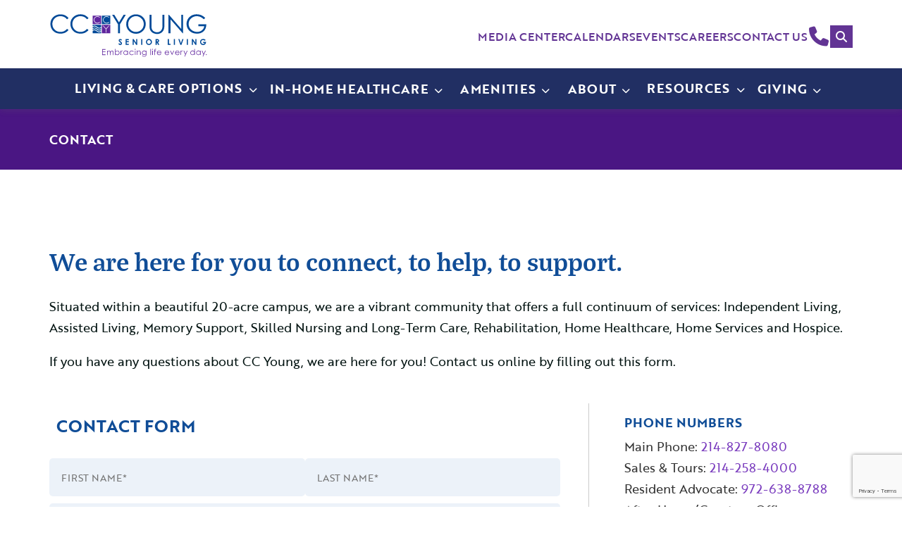

--- FILE ---
content_type: text/html; charset=UTF-8
request_url: https://www.ccyoung.org/contact/
body_size: 24231
content:
<!DOCTYPE html><html lang="en-US"><head><script data-no-optimize="1">var litespeed_docref=sessionStorage.getItem("litespeed_docref");litespeed_docref&&(Object.defineProperty(document,"referrer",{get:function(){return litespeed_docref}}),sessionStorage.removeItem("litespeed_docref"));</script> <meta charset="UTF-8"><link data-optimized="2" rel="stylesheet" href="https://www.ccyoung.org/wp-content/litespeed/css/6dba1a5d01b10b80d9d1066d6886ad29.css?ver=37af6" /> <script type="litespeed/javascript">var gform;gform||(document.addEventListener("gform_main_scripts_loaded",function(){gform.scriptsLoaded=!0}),document.addEventListener("gform/theme/scripts_loaded",function(){gform.themeScriptsLoaded=!0}),window.addEventListener("DOMContentLiteSpeedLoaded",function(){gform.domLoaded=!0}),gform={domLoaded:!1,scriptsLoaded:!1,themeScriptsLoaded:!1,isFormEditor:()=>"function"==typeof InitializeEditor,callIfLoaded:function(o){return!(!gform.domLoaded||!gform.scriptsLoaded||!gform.themeScriptsLoaded&&!gform.isFormEditor()||(gform.isFormEditor()&&console.warn("The use of gform.initializeOnLoaded() is deprecated in the form editor context and will be removed in Gravity Forms 3.1."),o(),0))},initializeOnLoaded:function(o){gform.callIfLoaded(o)||(document.addEventListener("gform_main_scripts_loaded",()=>{gform.scriptsLoaded=!0,gform.callIfLoaded(o)}),document.addEventListener("gform/theme/scripts_loaded",()=>{gform.themeScriptsLoaded=!0,gform.callIfLoaded(o)}),window.addEventListener("DOMContentLiteSpeedLoaded",()=>{gform.domLoaded=!0,gform.callIfLoaded(o)}))},hooks:{action:{},filter:{}},addAction:function(o,r,e,t){gform.addHook("action",o,r,e,t)},addFilter:function(o,r,e,t){gform.addHook("filter",o,r,e,t)},doAction:function(o){gform.doHook("action",o,arguments)},applyFilters:function(o){return gform.doHook("filter",o,arguments)},removeAction:function(o,r){gform.removeHook("action",o,r)},removeFilter:function(o,r,e){gform.removeHook("filter",o,r,e)},addHook:function(o,r,e,t,n){null==gform.hooks[o][r]&&(gform.hooks[o][r]=[]);var d=gform.hooks[o][r];null==n&&(n=r+"_"+d.length),gform.hooks[o][r].push({tag:n,callable:e,priority:t=null==t?10:t})},doHook:function(r,o,e){var t;if(e=Array.prototype.slice.call(e,1),null!=gform.hooks[r][o]&&((o=gform.hooks[r][o]).sort(function(o,r){return o.priority-r.priority}),o.forEach(function(o){"function"!=typeof(t=o.callable)&&(t=window[t]),"action"==r?t.apply(null,e):e[0]=t.apply(null,e)})),"filter"==r)return e[0]},removeHook:function(o,r,t,n){var e;null!=gform.hooks[o][r]&&(e=(e=gform.hooks[o][r]).filter(function(o,r,e){return!!(null!=n&&n!=o.tag||null!=t&&t!=o.priority)}),gform.hooks[o][r]=e)}})</script> <meta name="viewport" content="width=device-width, initial-scale=1"><meta name="cf-2fa-verify" content="b194545d13d7f89"><link rel="profile" href="https://gmpg.org/xfn/11"><link rel="pingback" href="https://www.ccyoung.org/xmlrpc.php"><link rel="shortcut icon" href="https://www.ccyoung.org/wp-content/uploads/2023/03/logo_slide-300x285-1.jpg" /><link rel='dns-prefetch' href='//use.typekit.net' /><link rel='dns-prefetch' href='//tags.srv.stackadapt.com' /><link rel='dns-prefetch' href='//connect.facebook.net' /><meta name='robots' content='index, follow, max-image-preview:large, max-snippet:-1, max-video-preview:-1' /><style>img:is([sizes="auto" i], [sizes^="auto," i]) { contain-intrinsic-size: 3000px 1500px }</style><title>Contact Our Senior Community in Dallas | CC Young</title><meta name="description" content="Contact us today to learn more about our senior living community. We are here to help and answer any questions you have." /><link rel="canonical" href="https://www.ccyoung.org/contact/" /><meta property="og:locale" content="en_US" /><meta property="og:type" content="article" /><meta property="og:title" content="Contact Our Senior Community in Dallas | CC Young" /><meta property="og:description" content="Contact us today to learn more about our senior living community. We are here to help and answer any questions you have." /><meta property="og:url" content="https://www.ccyoung.org/contact/" /><meta property="og:site_name" content="CC Young Senior Living" /><meta property="article:publisher" content="https://www.facebook.com/CCYoungageless" /><meta property="article:modified_time" content="2023-10-05T14:11:58+00:00" /><meta name="twitter:card" content="summary_large_image" /><meta name="twitter:site" content="@ccyoungageless" /> <script type="application/ld+json" class="yoast-schema-graph">{"@context":"https://schema.org","@graph":[{"@type":"WebPage","@id":"https://www.ccyoung.org/contact/","url":"https://www.ccyoung.org/contact/","name":"Contact Our Senior Community in Dallas | CC Young","isPartOf":{"@id":"https://www.ccyoung.org/#website"},"datePublished":"2018-12-03T19:27:21+00:00","dateModified":"2023-10-05T14:11:58+00:00","description":"Contact us today to learn more about our senior living community. We are here to help and answer any questions you have.","breadcrumb":{"@id":"https://www.ccyoung.org/contact/#breadcrumb"},"inLanguage":"en-US","potentialAction":[{"@type":"ReadAction","target":["https://www.ccyoung.org/contact/"]}]},{"@type":"BreadcrumbList","@id":"https://www.ccyoung.org/contact/#breadcrumb","itemListElement":[{"@type":"ListItem","position":1,"name":"Home","item":"https://www.ccyoung.org/"},{"@type":"ListItem","position":2,"name":"Contact"}]},{"@type":"WebSite","@id":"https://www.ccyoung.org/#website","url":"https://www.ccyoung.org/","name":"CC Young Senior Living","description":"Senior Living","publisher":{"@id":"https://www.ccyoung.org/#organization"},"potentialAction":[{"@type":"SearchAction","target":{"@type":"EntryPoint","urlTemplate":"https://www.ccyoung.org/?s={search_term_string}"},"query-input":{"@type":"PropertyValueSpecification","valueRequired":true,"valueName":"search_term_string"}}],"inLanguage":"en-US"},{"@type":"Organization","@id":"https://www.ccyoung.org/#organization","name":"CC Young","url":"https://www.ccyoung.org/","logo":{"@type":"ImageObject","inLanguage":"en-US","@id":"https://www.ccyoung.org/#/schema/logo/image/","url":"https://www.ccyoung.org/wp-content/uploads/2023/03/ccyoung-logo.png","contentUrl":"https://www.ccyoung.org/wp-content/uploads/2023/03/ccyoung-logo.png","width":800,"height":230,"caption":"CC Young"},"image":{"@id":"https://www.ccyoung.org/#/schema/logo/image/"},"sameAs":["https://www.facebook.com/CCYoungageless","https://x.com/ccyoungageless","https://www.linkedin.com/company/c.-c.-young/","https://www.youtube.com/user/1922ccyoung","https://www.instagram.com/ccyoungageless/"]}]}</script> <link rel='dns-prefetch' href='//www.google.com' /><link rel='dns-prefetch' href='//use.fontawesome.com' /><link rel="alternate" type="application/rss+xml" title="CC Young Senior Living &raquo; Feed" href="https://www.ccyoung.org/feed/" /><link rel="alternate" type="application/rss+xml" title="CC Young Senior Living &raquo; Comments Feed" href="https://www.ccyoung.org/comments/feed/" /><link rel='stylesheet' id='fontawesome-css' href='https://use.fontawesome.com/releases/v6.5.1/css/all.css' media='all' /><style id='akismet-widget-style-inline-css'>.a-stats {
				--akismet-color-mid-green: #357b49;
				--akismet-color-white: #fff;
				--akismet-color-light-grey: #f6f7f7;

				max-width: 350px;
				width: auto;
			}

			.a-stats * {
				all: unset;
				box-sizing: border-box;
			}

			.a-stats strong {
				font-weight: 600;
			}

			.a-stats a.a-stats__link,
			.a-stats a.a-stats__link:visited,
			.a-stats a.a-stats__link:active {
				background: var(--akismet-color-mid-green);
				border: none;
				box-shadow: none;
				border-radius: 8px;
				color: var(--akismet-color-white);
				cursor: pointer;
				display: block;
				font-family: -apple-system, BlinkMacSystemFont, 'Segoe UI', 'Roboto', 'Oxygen-Sans', 'Ubuntu', 'Cantarell', 'Helvetica Neue', sans-serif;
				font-weight: 500;
				padding: 12px;
				text-align: center;
				text-decoration: none;
				transition: all 0.2s ease;
			}

			/* Extra specificity to deal with TwentyTwentyOne focus style */
			.widget .a-stats a.a-stats__link:focus {
				background: var(--akismet-color-mid-green);
				color: var(--akismet-color-white);
				text-decoration: none;
			}

			.a-stats a.a-stats__link:hover {
				filter: brightness(110%);
				box-shadow: 0 4px 12px rgba(0, 0, 0, 0.06), 0 0 2px rgba(0, 0, 0, 0.16);
			}

			.a-stats .count {
				color: var(--akismet-color-white);
				display: block;
				font-size: 1.5em;
				line-height: 1.4;
				padding: 0 13px;
				white-space: nowrap;
			}</style><style id='kadence-blocks-global-variables-inline-css'>:root {--global-kb-font-size-sm:clamp(0.8rem, 0.73rem + 0.217vw, 0.9rem);--global-kb-font-size-md:clamp(1.1rem, 0.995rem + 0.326vw, 1.25rem);--global-kb-font-size-lg:clamp(1.75rem, 1.576rem + 0.543vw, 2rem);--global-kb-font-size-xl:clamp(2.25rem, 1.728rem + 1.63vw, 3rem);--global-kb-font-size-xxl:clamp(2.5rem, 1.456rem + 3.26vw, 4rem);--global-kb-font-size-xxxl:clamp(2.75rem, 0.489rem + 7.065vw, 6rem);}:root {--global-palette1: #3182CE;--global-palette2: #2B6CB0;--global-palette3: #1A202C;--global-palette4: #2D3748;--global-palette5: #4A5568;--global-palette6: #718096;--global-palette7: #EDF2F7;--global-palette8: #F7FAFC;--global-palette9: #ffffff;}</style> <script type="litespeed/javascript" data-src="https://www.ccyoung.org/wp-includes/js/jquery/jquery.min.js" id="jquery-core-js"></script> <link rel="https://api.w.org/" href="https://www.ccyoung.org/wp-json/" /><link rel="alternate" title="JSON" type="application/json" href="https://www.ccyoung.org/wp-json/wp/v2/pages/339" /><link rel="EditURI" type="application/rsd+xml" title="RSD" href="https://www.ccyoung.org/xmlrpc.php?rsd" /><meta name="generator" content="WordPress 6.8.3" /><link rel='shortlink' href='https://www.ccyoung.org/?p=339' /><link rel="alternate" title="oEmbed (JSON)" type="application/json+oembed" href="https://www.ccyoung.org/wp-json/oembed/1.0/embed?url=https%3A%2F%2Fwww.ccyoung.org%2Fcontact%2F" /><link rel="alternate" title="oEmbed (XML)" type="text/xml+oembed" href="https://www.ccyoung.org/wp-json/oembed/1.0/embed?url=https%3A%2F%2Fwww.ccyoung.org%2Fcontact%2F&#038;format=xml" /><meta name="generator" content="Elementor 3.31.3; features: e_font_icon_svg, additional_custom_breakpoints, e_element_cache; settings: css_print_method-external, google_font-enabled, font_display-swap"><style>.recentcomments a{display:inline !important;padding:0 !important;margin:0 !important;}</style><link rel="preconnect" href="//code.tidio.co"><style>.e-con.e-parent:nth-of-type(n+4):not(.e-lazyloaded):not(.e-no-lazyload),
				.e-con.e-parent:nth-of-type(n+4):not(.e-lazyloaded):not(.e-no-lazyload) * {
					background-image: none !important;
				}
				@media screen and (max-height: 1024px) {
					.e-con.e-parent:nth-of-type(n+3):not(.e-lazyloaded):not(.e-no-lazyload),
					.e-con.e-parent:nth-of-type(n+3):not(.e-lazyloaded):not(.e-no-lazyload) * {
						background-image: none !important;
					}
				}
				@media screen and (max-height: 640px) {
					.e-con.e-parent:nth-of-type(n+2):not(.e-lazyloaded):not(.e-no-lazyload),
					.e-con.e-parent:nth-of-type(n+2):not(.e-lazyloaded):not(.e-no-lazyload) * {
						background-image: none !important;
					}
				}</style><link rel="icon" href="https://www.ccyoung.org/wp-content/uploads/2024/12/cropped-ccyoung-favicon-32x32.png" sizes="32x32" /><link rel="icon" href="https://www.ccyoung.org/wp-content/uploads/2024/12/cropped-ccyoung-favicon-192x192.png" sizes="192x192" /><link rel="apple-touch-icon" href="https://www.ccyoung.org/wp-content/uploads/2024/12/cropped-ccyoung-favicon-180x180.png" /><meta name="msapplication-TileImage" content="https://www.ccyoung.org/wp-content/uploads/2024/12/cropped-ccyoung-favicon-270x270.png" />
 <script type="litespeed/javascript">(function(w,d,s,l,i){w[l]=w[l]||[];w[l].push({'gtm.start':new Date().getTime(),event:'gtm.js'});var f=d.getElementsByTagName(s)[0],j=d.createElement(s),dl=l!='dataLayer'?'&l='+l:'';j.async=!0;j.src='https://www.googletagmanager.com/gtm.js?id='+i+dl;f.parentNode.insertBefore(j,f)})(window,document,'script','dataLayer','GTM-N2LMLG2')</script> 
 <script type="litespeed/javascript">!function(f,b,e,v,n,t,s){if(f.fbq)return;n=f.fbq=function(){n.callMethod?n.callMethod.apply(n,arguments):n.queue.push(arguments)};if(!f._fbq)f._fbq=n;n.push=n;n.loaded=!0;n.version='2.0';n.queue=[];t=b.createElement(e);t.async=!0;t.src=v;s=b.getElementsByTagName(e)[0];s.parentNode.insertBefore(t,s)}(window,document,'script','https://connect.facebook.net/en_US/fbevents.js');fbq('init','229117425407651');fbq('track','PageView')</script> <noscript><img height="1" width="1" style="display:none"
src="https://www.facebook.com/tr?id=229117425407651&ev=PageView&noscript=1"
/></noscript>
 <script type="litespeed/javascript">!function(s,a,e,v,n,t,z){if(s.saq)return;n=s.saq=function(){n.callMethod?n.callMethod.apply(n,arguments):n.queue.push(arguments)};if(!s._saq)s._saq=n;n.push=n;n.loaded=!0;n.version='1.0';n.queue=[];t=a.createElement(e);t.async=!0;t.src=v;z=a.getElementsByTagName(e)[0];z.parentNode.insertBefore(t,z)}(window,document,'script','https://tags.srv.stackadapt.com/events.js');saq('ts','q_cmHEclTl8oZNnbdAMGSw')</script> <meta name="facebook-domain-verification" content="rf1ucu3ni6lykx78yax7hs7b215pd6" /></head><body class="wp-singular page-template-default page page-id-339 wp-theme-CCYoung elementor-default elementor-kit-14723" id="topPage">
<noscript><iframe data-lazyloaded="1" src="about:blank" data-litespeed-src="https://www.googletagmanager.com/ns.html?id=GTM-N2LMLG2"
height="0" width="0" style="display:none;visibility:hidden"></iframe></noscript><a class="skip-link screen-reader-text" href="#main">Skip to main content</a><header id="masthead"><div class="col"><a class="branding --offset-top" href="https://www.ccyoung.org" title="CC Young Senior Living home page" rel="home">
<img data-lazyloaded="1" src="[data-uri]" class="branding__image" data-src="https://www.ccyoung.org/wp-content/themes/CCYoung/images/brand-logo.svg" alt="home" loading="lazy" />
</a><div class="masthead-nav__control"><button class="masthead-nav__toggle" aria-controls="masthead-nav" aria-expanded="false" aria-label="Toggle Main Menu">
<span class="masthead-nav__toggle-inner">
<span></span>
</span>
</button><a class="phone-button menu-item-phone" href="tel:214-258-4000" title="Call CC Young Senior Living"><i class="fas fa-phone" aria-hidden="true"></i><span>(214) 258-4000</span></a></div><div id="masthead-nav" class="masthead-nav"><nav class="masthead-nav__nav" aria-label="Main Menu"><a class="menu-mobile-item-phone" href="tel:214-258-4000" title="Call CC Young Senior Living"><i class="fas fa-phone" aria-hidden="true"></i><span>(214) 258-4000</span></a><ul id="masthead-nav__primary" class="masthead-nav__primary masthead-nav__menu menu am-menu-click"><li data-count='0' data-has-children='true'  data-item-layout="subnav"  class='no-js am-list-item menu-item menu-item-type-custom menu-item-object-custom menu-item-has-children depth-0'><button aria-haspopup='true' aria-expanded='false' aria-owns='primary-list-0' class='am-submenu-toggle am-submenu-button am-submenu-toggle-button'><span class='am-submenu-text'>Living & Care Options</span><span class='am-submenu-icon'><i class='fas fa-chevron-down'></i></span></button><div id='primary-list-0' class='am-submenu-list submenu-list' data-layout="subnav" data-image="false" ><ul class='am-submenu-list__list'><li data-count='1' data-has-children='true'  data-item-layout="default"  class='no-js am-list-item menu-item menu-item-type-post_type menu-item-object-page menu-item-has-children depth-1'><div class="am-submenu-tab"><a class='am-submenu-link' aria-label='Independent Living, tab to the next button to expand the sub-menu' href='https://www.ccyoung.org/independent-living-dallas-tx/'><span class='am-submenu-text'>Independent Living</span></a><button class='am-submenu-button am-submenu-toggle am-toggle' aria-haspopup='true' aria-expanded='false' aria-label='show submenu' aria-owns='primary-list-1'>
<span class='am-submenu-icon'><i class='fas fa-chevron-down'></i></span>
</button><span class="am-submenu-bkgnd" style="background-color:#4d2d88"></span></div><div id='primary-list-1' class='am-submenu-list submenu-list --expanded-desktop' data-spacing="spacing" data-image="true"  style="background-color:#4d2d88"><div class="am-menu-image" style="background-image:url(https://www.ccyoung.org/wp-content/uploads/2023/01/nav-image-independent-living-660x420.jpg.webp)"></div><ul class='am-submenu-list__nested'><li  class='no-js am-list-item menu-item menu-item-type-post_type menu-item-object-page depth-2'><a class='am-link' href='https://www.ccyoung.org/il-residences/'><span class='am-submenu-text'>Residences</span></a></li><li  class='no-js am-list-item am-outbound menu-item menu-item-type-custom menu-item-object-custom depth-2'><a class='am-link' href='https://www.ccyoung.org/wp-content/uploads/2025/12/JANUARY-2026-LIFESTYLE-GUIDE-FINAL_compressed.pdf' target="_blank" rel="noopener"><span class='am-submenu-text'>Independent Living Calendar</span></a></li><li  class='no-js am-list-item menu-item menu-item-type-post_type menu-item-object-page depth-2'><a class='am-link' href='https://www.ccyoung.org/testimonials/'><span class='am-submenu-text'>Testimonials</span></a></li><li  class='no-js am-list-item menu-item menu-item-type-post_type menu-item-object-page depth-2'><a class='am-link' href='https://www.ccyoung.org/the-terraces/'><span class='am-submenu-text'>The Terraces</span></a></li><li  class='no-js am-list-item menu-item menu-item-type-custom menu-item-object-custom depth-2'><a class='am-link' href='https://www.ccyoung.org/faq/#independent-living'><span class='am-submenu-text'>Independent Living FAQ</span></a></li></ul></div><li data-count='2' data-has-children='true'  data-item-layout="default"  class='no-js am-list-item menu-item menu-item-type-post_type menu-item-object-page menu-item-has-children depth-1'><div class="am-submenu-tab"><a class='am-submenu-link' aria-label='Assisted Living, tab to the next button to expand the sub-menu' href='https://www.ccyoung.org/assisted-living-dallas-tx/'><span class='am-submenu-text'>Assisted Living</span></a><button class='am-submenu-button am-submenu-toggle am-toggle' aria-haspopup='true' aria-expanded='false' aria-label='show submenu' aria-owns='primary-list-2'>
<span class='am-submenu-icon'><i class='fas fa-chevron-down'></i></span>
</button><span class="am-submenu-bkgnd" style="background-color:#98b7dd"></span></div><div id='primary-list-2' class='am-submenu-list submenu-list --expanded-desktop' data-spacing="spacing" data-image="true"  style="background-color:#98b7dd"><div class="am-menu-image" style="background-image:url(https://www.ccyoung.org/wp-content/uploads/2023/01/nav-image-assisted-living-660x420.jpg.webp)"></div><ul class='am-submenu-list__nested'><li  class='no-js am-list-item menu-item menu-item-type-post_type menu-item-object-page depth-2'><a class='am-link' href='https://www.ccyoung.org/al-residences/'><span class='am-submenu-text'>Residences</span></a></li><li  class='no-js am-list-item menu-item menu-item-type-post_type menu-item-object-page depth-2'><a class='am-link' href='https://www.ccyoung.org/assisted-living-dallas-tx/pathways/'><span class='am-submenu-text'>PATHWAYS</span></a></li><li  class='no-js am-list-item menu-item menu-item-type-custom menu-item-object-custom depth-2'><a class='am-link' href='https://www.ccyoung.org/wp-content/uploads/2025/07/AL-July-2025.pdf' target="_blank" rel="noopener"><span class='am-submenu-text'>Assisted Living Calendar</span></a></li><li  class='no-js am-list-item menu-item menu-item-type-post_type menu-item-object-page depth-2'><a class='am-link' href='https://www.ccyoung.org/testimonials/'><span class='am-submenu-text'>Testimonials</span></a></li><li  class='no-js am-list-item menu-item menu-item-type-custom menu-item-object-custom depth-2'><a class='am-link' href='https://www.ccyoung.org/faq/#assisted-living'><span class='am-submenu-text'>Assisted Living FAQ</span></a></li></ul></div><li data-count='3' data-has-children='true'  data-item-layout="default"  class='no-js am-list-item menu-item menu-item-type-post_type menu-item-object-page menu-item-has-children depth-1'><div class="am-submenu-tab"><a class='am-submenu-link' aria-label='Memory Support, tab to the next button to expand the sub-menu' href='https://www.ccyoung.org/memory-care-dallas-tx/'><span class='am-submenu-text'>Memory Support</span></a><button class='am-submenu-button am-submenu-toggle am-toggle' aria-haspopup='true' aria-expanded='false' aria-label='show submenu' aria-owns='primary-list-3'>
<span class='am-submenu-icon'><i class='fas fa-chevron-down'></i></span>
</button><span class="am-submenu-bkgnd" style="background-color:#212f63"></span></div><div id='primary-list-3' class='am-submenu-list submenu-list --expanded-desktop' data-spacing="spacing" data-image="true"  style="background-color:#212f63"><div class="am-menu-image" style="background-image:url(https://www.ccyoung.org/wp-content/uploads/2023/01/nav-image-memory-care-660x420.jpg.webp)"></div><ul class='am-submenu-list__nested'><li  class='no-js am-list-item menu-item menu-item-type-post_type menu-item-object-page depth-2'><a class='am-link' href='https://www.ccyoung.org/the-vista-ms/'><span class='am-submenu-text'>Residences</span></a></li><li  class='no-js am-list-item am-outbound menu-item menu-item-type-custom menu-item-object-custom depth-2'><a class='am-link' href='https://www.ccyoung.org/wp-content/uploads/2025/12/Welbi-January-2026-Memory-Care.pdf' target="_blank" rel="noopener"><span class='am-submenu-text'>Memory Support Calendar</span></a></li><li  class='no-js am-list-item menu-item menu-item-type-custom menu-item-object-custom depth-2'><a class='am-link' href='https://www.ccyoung.org/faq/#memory-support'><span class='am-submenu-text'>Memory Support FAQ</span></a></li></ul></div><li data-count='4' data-has-children='true'  data-item-layout="default"  class='no-js am-list-item menu-item menu-item-type-post_type menu-item-object-page menu-item-has-children depth-1'><div class="am-submenu-tab"><a class='am-submenu-link' aria-label='Healthcare, tab to the next button to expand the sub-menu' href='https://www.ccyoung.org/healthcare/'><span class='am-submenu-text'>Healthcare</span></a><button class='am-submenu-button am-submenu-toggle am-toggle' aria-haspopup='true' aria-expanded='false' aria-label='show submenu' aria-owns='primary-list-4'>
<span class='am-submenu-icon'><i class='fas fa-chevron-down'></i></span>
</button><span class="am-submenu-bkgnd" style="background-color:#894d98"></span></div><div id='primary-list-4' class='am-submenu-list submenu-list --expanded-desktop' data-image="true"  style="background-color:#894d98"><div class="am-menu-image" style="background-image:url(https://www.ccyoung.org/wp-content/uploads/2023/01/nav-image-health-care-660x420.jpg.webp)"></div><ul class='am-submenu-list__nested'><div class="menu-column-start"><li data-count='5' data-has-children='true'  data-item-layout="default"  class='no-js am-list-item menu-item menu-item-type-post_type menu-item-object-page menu-item-has-children depth-2'><a class='am-submenu-link' aria-label='Skilled Nursing, tab to the next button to expand the sub-menu' href='https://www.ccyoung.org/skilled-nursing/'><span class='am-submenu-text'>Skilled Nursing</span></a><div id='primary-list-5' class='am-submenu-list submenu-list --expanded-desktop' data-image="false" ><ul class='am-submenu-list__nested'><li  class='no-js am-list-item am-outbound menu-item menu-item-type-custom menu-item-object-custom depth-3'><a class='am-link' href='https://ccy.docunavservices.com/Forms/SkilledNursing?Level_of_Care=Skilled%20Nursing%20-%20Medicare'><span class='am-submenu-text'>Admissions</span></a></li></ul></div><li data-count='6' data-has-children='true'  data-item-layout="default"  class='no-js am-list-item menu-item menu-item-type-post_type menu-item-object-page menu-item-has-children depth-2'><a class='am-submenu-link' aria-label='In-Home Care, tab to the next button to expand the sub-menu' href='https://www.ccyoung.org/in-home-care/'><span class='am-submenu-text'>In-Home Care</span></a><div id='primary-list-6' class='am-submenu-list submenu-list --expanded-desktop' data-image="false" ><ul class='am-submenu-list__nested'><li  class='no-js am-list-item menu-item menu-item-type-post_type menu-item-object-page depth-3'><a class='am-link' href='https://www.ccyoung.org/hospice/'><span class='am-submenu-text'>Hospice</span></a></li><li  class='no-js am-list-item menu-item menu-item-type-post_type menu-item-object-page depth-3'><a class='am-link' href='https://www.ccyoung.org/home-healthcare/'><span class='am-submenu-text'>Home Healthcare</span></a></li><li  class='no-js am-list-item menu-item menu-item-type-post_type menu-item-object-page depth-3'><a class='am-link' href='https://www.ccyoung.org/home-services/'><span class='am-submenu-text'>Private Care</span></a></li></ul></div></div><div class="menu-column-start"><li  class='no-js am-list-item menu-item menu-item-type-post_type menu-item-object-page depth-2'><a class='am-link' href='https://www.ccyoung.org/rehabilitation/'><span class='am-submenu-text'>Rehabilitation</span></a></li><li  class='no-js am-list-item menu-item menu-item-type-post_type menu-item-object-page depth-2'><a class='am-link' href='https://www.ccyoung.org/aquatics-therapy/'><span class='am-submenu-text'>Aquatics Therapy</span></a></li><li  class='no-js am-list-item menu-item menu-item-type-post_type menu-item-object-page depth-2'><a class='am-link' href='https://www.ccyoung.org/the-campus-clinic/'><span class='am-submenu-text'>Campus Clinic</span></a></li><li  class='no-js am-list-item menu-item menu-item-type-post_type menu-item-object-page depth-2'><a class='am-link' href='https://www.ccyoung.org/palliative-care/'><span class='am-submenu-text'>Palliative Care</span></a></li><li  class='no-js am-list-item menu-item menu-item-type-custom menu-item-object-custom depth-2'><a class='am-link' href='https://www.ccyoung.org/faq/#healthcare'><span class='am-submenu-text'>Healthcare FAQ</span></a></li><li  class='no-js am-list-item menu-item menu-item-type-post_type menu-item-object-page depth-2'><a class='am-link' href='https://www.ccyoung.org/healthcare-calendars/'><span class='am-submenu-text'>Healthcare Calendars</span></a></li></div></ul></div><li data-count='7' data-has-children='true'  data-item-layout="default"  class='no-js am-list-item menu-item menu-item-type-post_type menu-item-object-page menu-item-has-children depth-1'><div class="am-submenu-tab"><a class='am-submenu-link' aria-label='In-Home Healthcare, tab to the next button to expand the sub-menu' href='https://www.ccyoung.org/in-home-care/'><span class='am-submenu-text'>In-Home Healthcare</span></a><button class='am-submenu-button am-submenu-toggle am-toggle' aria-haspopup='true' aria-expanded='false' aria-label='show submenu' aria-owns='primary-list-7'>
<span class='am-submenu-icon'><i class='fas fa-chevron-down'></i></span>
</button><span class="am-submenu-bkgnd" style="background-color:#005493"></span></div><div id='primary-list-7' class='am-submenu-list submenu-list --expanded-desktop' data-spacing="spacing" data-image="true"  style="background-color:#005493"><div class="am-menu-image" style="background-image:url(https://www.ccyoung.org/wp-content/uploads/2023/01/nav-image-health-care-660x420.jpg.webp)"></div><ul class='am-submenu-list__nested'><li  class='no-js am-list-item menu-item menu-item-type-post_type menu-item-object-page depth-2'><a class='am-link' href='https://www.ccyoung.org/hospice/'><span class='am-submenu-text'>Hospice</span></a></li><li  class='no-js am-list-item menu-item menu-item-type-custom menu-item-object-custom depth-2'><a class='am-link' href='https://www.ccyoung.org/home-healthcare/'><span class='am-submenu-text'>Home Healthcare</span></a></li><li  class='no-js am-list-item menu-item menu-item-type-post_type menu-item-object-page depth-2'><a class='am-link' href='https://www.ccyoung.org/home-services/'><span class='am-submenu-text'>Private Care</span></a></li></ul></div></ul></div><li data-count='8' data-has-children='true'  data-item-layout="default"  class='no-js am-list-item menu-item menu-item-type-post_type menu-item-object-page menu-item-has-children depth-0'><a class='am-submenu-link' aria-label='In-Home Healthcare, tab to the next button to expand the sub-menu' href='https://www.ccyoung.org/in-home-care/'><span class='am-submenu-text'>In-Home Healthcare</span></a><button class='am-submenu-button am-submenu-toggle am-toggle' aria-haspopup='true' aria-expanded='false' aria-label='show submenu' aria-owns='primary-list-8'>
<span class='am-submenu-icon'><i class='fas fa-chevron-down'></i></span>
</button><div id='primary-list-8' class='am-submenu-list submenu-list' data-layout="default" data-image="true"  style="background-color:#005493"><div class="am-menu-image" style="background-image:url(https://www.ccyoung.org/wp-content/uploads/2025/10/AdobeStock_170590721_web-660x420.jpg)"></div><ul class='am-submenu-list__list' data-columns="1" data-rows="3"><li  class='no-js am-list-item menu-item menu-item-type-post_type menu-item-object-page depth-1'><a class='am-link' href='https://www.ccyoung.org/hospice/'><span class='am-submenu-text'>Hospice</span></a></li><li  class='no-js am-list-item menu-item menu-item-type-post_type menu-item-object-page depth-1'><a class='am-link' href='https://www.ccyoung.org/home-healthcare/'><span class='am-submenu-text'>Home Healthcare</span></a></li><li  class='no-js am-list-item menu-item menu-item-type-post_type menu-item-object-page depth-1'><a class='am-link' href='https://www.ccyoung.org/home-services/'><span class='am-submenu-text'>Private Care</span></a></li></ul></div><li data-count='9' data-has-children='true'  data-item-layout="default"  class='no-js am-list-item menu-item menu-item-type-post_type menu-item-object-page menu-item-has-children depth-0'><a class='am-submenu-link' aria-label='Amenities, tab to the next button to expand the sub-menu' href='https://www.ccyoung.org/amenities/'><span class='am-submenu-text'>Amenities</span></a><button class='am-submenu-button am-submenu-toggle am-toggle' aria-haspopup='true' aria-expanded='false' aria-label='show submenu' aria-owns='primary-list-9'>
<span class='am-submenu-icon'><i class='fas fa-chevron-down'></i></span>
</button><div id='primary-list-9' class='am-submenu-list submenu-list' data-layout="default" data-image="true"  style="background-color:#005493"><div class="am-menu-image" style="background-image:url(https://www.ccyoung.org/wp-content/uploads/2020/12/Pavilion_13-web-660x420.jpg.webp)"></div><ul class='am-submenu-list__list' data-columns="2" data-rows="3"><li  class='no-js am-list-item menu-item menu-item-type-post_type menu-item-object-page depth-1'><a class='am-link' href='https://www.ccyoung.org/the-point-pavilion/'><span class='am-submenu-text'>The Point &#038; Pavilion</span></a></li><li  class='no-js am-list-item menu-item menu-item-type-post_type menu-item-object-page depth-1'><a class='am-link' href='https://www.ccyoung.org/dining/'><span class='am-submenu-text'>Dining</span></a></li><li  class='no-js am-list-item menu-item menu-item-type-post_type menu-item-object-page depth-1'><a class='am-link' href='https://www.ccyoung.org/store/'><span class='am-submenu-text'>Gift Shop</span></a></li><li  class='no-js am-list-item menu-item menu-item-type-post_type menu-item-object-page depth-1'><a class='am-link' href='https://www.ccyoung.org/pastoral-care/'><span class='am-submenu-text'>Ministry Department</span></a></li><li  class='no-js am-list-item menu-item menu-item-type-post_type menu-item-object-page depth-1'><a class='am-link' href='https://www.ccyoung.org/?page_id=1701'><span class='am-submenu-text'>Innovative Technologies</span></a></li><li  class='no-js am-list-item menu-item menu-item-type-post_type menu-item-object-page depth-1'><a class='am-link' href='https://www.ccyoung.org/massage-therapy/'><span class='am-submenu-text'>Massage Therapy</span></a></li></ul></div><li data-count='10' data-has-children='true'  data-item-layout="default"  class='no-js am-list-item menu-item menu-item-type-post_type menu-item-object-page menu-item-has-children depth-0'><a class='am-submenu-link' aria-label='About, tab to the next button to expand the sub-menu' href='https://www.ccyoung.org/about/'><span class='am-submenu-text'>About</span></a><button class='am-submenu-button am-submenu-toggle am-toggle' aria-haspopup='true' aria-expanded='false' aria-label='show submenu' aria-owns='primary-list-10'>
<span class='am-submenu-icon'><i class='fas fa-chevron-down'></i></span>
</button><div id='primary-list-10' class='am-submenu-list submenu-list' data-layout="default" data-image="true"  style="background-color:#005493"><div class="am-menu-image" style="background-image:url(https://www.ccyoung.org/wp-content/uploads/2023/01/menu-about-660x420.jpg.webp)"></div><ul class='am-submenu-list__list' data-columns="2" data-rows="4"><li  class='no-js am-list-item menu-item menu-item-type-post_type menu-item-object-page depth-1'><a class='am-link' href='https://www.ccyoung.org/team/'><span class='am-submenu-text'>Our Team</span></a></li><li  class='no-js am-list-item menu-item menu-item-type-post_type menu-item-object-page depth-1'><a class='am-link' href='https://www.ccyoung.org/our-story/'><span class='am-submenu-text'>Our Story</span></a></li><li  class='no-js am-list-item menu-item menu-item-type-post_type menu-item-object-page depth-1'><a class='am-link' href='https://www.ccyoung.org/testimonials/'><span class='am-submenu-text'>Testimonials</span></a></li><li  class='no-js am-list-item menu-item menu-item-type-post_type menu-item-object-page depth-1'><a class='am-link' href='https://www.ccyoung.org/whats-nearby/'><span class='am-submenu-text'>What’s Nearby</span></a></li><li  class='no-js am-list-item menu-item menu-item-type-post_type menu-item-object-page depth-1'><a class='am-link' href='https://www.ccyoung.org/careers/'><span class='am-submenu-text'>Careers</span></a></li><li  class='no-js am-list-item menu-item menu-item-type-post_type menu-item-object-page depth-1'><a class='am-link' href='https://www.ccyoung.org/reviews/'><span class='am-submenu-text'>Reviews</span></a></li></ul></div><li data-count='11' data-has-children='true'  data-item-layout="default"  class='no-js am-list-item menu-item menu-item-type-custom menu-item-object-custom menu-item-has-children depth-0'><button aria-haspopup='true' aria-expanded='false' aria-owns='primary-list-11' class='am-submenu-toggle am-submenu-button am-submenu-toggle-button'><span class='am-submenu-text'>Resources</span><span class='am-submenu-icon'><i class='fas fa-chevron-down'></i></span></button><div id='primary-list-11' class='am-submenu-list submenu-list' data-layout="default" data-image="true"  style="background-color:#005493"><div class="am-menu-image" style="background-image:url(https://www.ccyoung.org/wp-content/uploads/2023/10/resources-menu-image.jpg.webp)"></div><ul class='am-submenu-list__list' data-columns="2" data-rows="3"><li  class='no-js am-list-item menu-item menu-item-type-post_type menu-item-object-page depth-1'><a class='am-link' href='https://www.ccyoung.org/media-center/'><span class='am-submenu-text'>Media Center</span></a></li><li  class='no-js am-list-item menu-item menu-item-type-post_type menu-item-object-page depth-1'><a class='am-link' href='https://www.ccyoung.org/faq/'><span class='am-submenu-text'>FAQs</span></a></li><li  class='no-js am-list-item menu-item menu-item-type-post_type menu-item-object-page depth-1'><a class='am-link' href='https://www.ccyoung.org/gallery/'><span class='am-submenu-text'>Gallery</span></a></li><li  class='no-js am-list-item am-outbound menu-item menu-item-type-custom menu-item-object-custom depth-1'><a class='am-link' href='https://www.ccyoung.org/wp-content/uploads/2025/12/JANUARY-2026-LIFESTYLE-GUIDE-FINAL_compressed.pdf' target="_blank" rel="noopener"><span class='am-submenu-text'>Lifestyle Guide</span></a></li><li  class='no-js am-list-item menu-item menu-item-type-post_type menu-item-object-page depth-1'><a class='am-link' href='https://www.ccyoung.org/important-contacts/'><span class='am-submenu-text'>Important Numbers</span></a></li><li  class='no-js am-list-item menu-item menu-item-type-post_type menu-item-object-page depth-1'><a class='am-link' href='https://www.ccyoung.org/covid-19-communications/'><span class='am-submenu-text'>COVID-19</span></a></li></ul></div><li data-count='12' data-has-children='true'  data-item-layout="default"  class='no-js am-list-item menu-item menu-item-type-post_type menu-item-object-page menu-item-has-children depth-0'><a class='am-submenu-link' aria-label='Giving, tab to the next button to expand the sub-menu' href='https://www.ccyoung.org/fundraising/'><span class='am-submenu-text'>Giving</span></a><button class='am-submenu-button am-submenu-toggle am-toggle' aria-haspopup='true' aria-expanded='false' aria-label='show submenu' aria-owns='primary-list-12'>
<span class='am-submenu-icon'><i class='fas fa-chevron-down'></i></span>
</button><div id='primary-list-12' class='am-submenu-list submenu-list' data-layout="default" data-image="true"  style="background-color:#005493"><div class="am-menu-image" style="background-image:url(https://www.ccyoung.org/wp-content/uploads/2023/02/ResizeImage-38-e1589936516249-1550-660x420.jpg.webp)"></div><ul class='am-submenu-list__list' data-columns="2" data-rows="3"><li  class='no-js am-list-item menu-item menu-item-type-post_type menu-item-object-page depth-1'><a class='am-link' href='https://www.ccyoung.org/donate-now/'><span class='am-submenu-text'>Donate Now</span></a></li><li  class='no-js am-list-item menu-item menu-item-type-post_type menu-item-object-page depth-1'><a class='am-link' href='https://www.ccyoung.org/fundraising/'><span class='am-submenu-text'>Fundraising</span></a></li><li  class='no-js am-list-item menu-item menu-item-type-post_type menu-item-object-page depth-1'><a class='am-link' href='https://www.ccyoung.org/volunteer/'><span class='am-submenu-text'>Volunteer</span></a></li><li  class='no-js am-list-item am-outbound menu-item menu-item-type-custom menu-item-object-custom depth-1'><a class='am-link' href='https://myevent.com/bodymindspiritconnection' target="_blank" rel="noopener"><span class='am-submenu-text'>Body Mind Spirit Connection</span></a></li><li  class='no-js am-list-item am-outbound menu-item menu-item-type-custom menu-item-object-custom depth-1'><a class='am-link' href='https://ccyoung.planmygift.org/' target="_blank" rel="noopener"><span class='am-submenu-text'>Planned Giving</span></a></li><li  class='no-js am-list-item menu-item menu-item-type-post_type menu-item-object-page depth-1'><a class='am-link' href='https://www.ccyoung.org/auxiliary/'><span class='am-submenu-text'>Auxiliary</span></a></li></ul></div></ul><ul id="masthead-nav__secondary" class="masthead-nav__secondary masthead-nav__menu menu"><li id="menu-item-12803" class="menu-item menu-item-type-post_type menu-item-object-page menu-item-12803"><a href="https://www.ccyoung.org/media-center/">Media Center</a></li><li id="menu-item-10456" class="menu-item menu-item-type-post_type menu-item-object-page menu-item-10456"><a href="https://www.ccyoung.org/calendars/">Calendars</a></li><li id="menu-item-9465" class="menu-item menu-item-type-post_type menu-item-object-page menu-item-9465"><a href="https://www.ccyoung.org/events/">Events</a></li><li id="menu-item-9466" class="menu-item menu-item-type-post_type menu-item-object-page menu-item-9466"><a href="https://www.ccyoung.org/careers/">Careers</a></li><li id="menu-item-9467" class="menu-item menu-item-type-post_type menu-item-object-page current-menu-item page_item page-item-339 current_page_item menu-item-9467"><a href="https://www.ccyoung.org/contact/" aria-current="page">Contact Us</a></li><li class="menu-item"><a class="phone-button menu-item-phone" href="tel:214-258-4000" title="Call CC Young Senior Living"><i class="fas fa-phone" aria-hidden="true"></i><span>(214) 258-4000</span></a></li><li class="am-list-item am-list-item-search"><a class="am-search-icon" href="https://www.ccyoung.org/search/"><span class="sr-only">Search</span><i class="fas fa-search" aria-hidden="true"></i></a></li></ul></nav></div><div class="masthead-nav__overlay"></div></div></header><main id="main"><div id="bread-block_a0b29a1491f56e01787d3e55ab13d0c1" class="breadcrumb-block container-fluid" data-margin-top="default" data-margin-bottom="default"><div class="container"><div class="grid"><nav class="col-sm-12" aria-label="breadcrumb"><ol class="breadcrumb-block__list"><li>Contact</li></ol></nav></div></div></div><section id="fullWidth-block_9ff53a72ba74d5b22aa7d9d7afe9fb15" class="container-fluid copy-fluid block-fullwide" data-spacing-top="default" data-spacing-bottom="default"><div class="container"><div class="grid"><header class="block-fullwide__header"></header><div class="col-sm-12 maincopy entry-content"><h1><strong>We are here for you</strong> to connect, to help, to support.</h1><p class="resize-md animate">Situated within a beautiful 20-acre campus, we are a vibrant community that offers a full continuum of services: Independent Living, Assisted Living, Memory Support, Skilled Nursing and Long-Term Care, Rehabilitation, Home Healthcare, Home Services and Hospice.</p><p class="resize-md animate">If you have any questions about CC Young, we are here for you! Contact us online by filling out this form.</p></div></div></div></section><div id="contactForm-block_7db54b7f3455d49f7523cdfc323c8239"><div class="container"><div class="grid"><div class="col-sm-8 contactForm"><h2>CONTACT FORM</h2><div class='gf_browser_unknown gform_wrapper gform_legacy_markup_wrapper gform-theme--no-framework' data-form-theme='legacy' data-form-index='0' id='gform_wrapper_5' ><form data-namespace="cc-young-senior-living" method='post' enctype='multipart/form-data' target='gform_ajax_frame_5' id='gform_5'  action='/contact/' data-formid='5' novalidate><div class='gf_invisible ginput_recaptchav3' data-sitekey='6Lcvk2UiAAAAAOfC2v9VfoKE2oTHEw4INGcBOMqE' data-tabindex='0'><input id="input_9984622aa0c2612931ac3a3f380229a1" class="gfield_recaptcha_response" type="hidden" name="input_9984622aa0c2612931ac3a3f380229a1" value=""/></div>
<input type='hidden' class='gforms-pum' value='{"closepopup":false,"closedelay":0,"openpopup":false,"openpopup_id":0}' /><div class='gform-body gform_body'><ul id='gform_fields_5' class='gform_fields top_label form_sublabel_below description_below validation_below'><li id="field_5_9956" class="gfield gfield--type-honeypot gform_validation_container field_sublabel_below gfield--has-description field_description_below field_validation_below gfield_visibility_visible"  ><label class='gfield_label gform-field-label' for='input_5_9956'>Instagram</label><div class='ginput_container'><input name='input_9956' id='input_5_9956' type='text' value='' autocomplete='new-password'/></div><div class='gfield_description' id='gfield_description_5_9956'>This field is for validation purposes and should be left unchanged.</div></li><li id="field_5_1" class="gfield gfield--type-text gfield--input-type-text formleft gfield_contains_required field_sublabel_below gfield--no-description field_description_below hidden_label field_validation_below gfield_visibility_visible"  ><label class='gfield_label gform-field-label' for='input_5_1'>First Name<span class="gfield_required"><span class="gfield_required gfield_required_asterisk">*</span></span></label><div class='ginput_container ginput_container_text'><input name='input_1' id='input_5_1' type='text' value='' class='medium'    placeholder='First Name*' aria-required="true" aria-invalid="false"   /></div></li><li id="field_5_2" class="gfield gfield--type-text gfield--input-type-text formright gfield_contains_required field_sublabel_below gfield--no-description field_description_below field_validation_below gfield_visibility_visible"  ><label class='gfield_label gform-field-label' for='input_5_2'>Last Name<span class="gfield_required"><span class="gfield_required gfield_required_asterisk">*</span></span></label><div class='ginput_container ginput_container_text'><input name='input_2' id='input_5_2' type='text' value='' class='medium'    placeholder='Last Name*' aria-required="true" aria-invalid="false"   /></div></li><li id="field_5_3" class="gfield gfield--type-phone gfield--input-type-phone fullwidth gfield_contains_required field_sublabel_below gfield--no-description field_description_below hidden_label field_validation_below gfield_visibility_visible"  ><label class='gfield_label gform-field-label' for='input_5_3'>Phone<span class="gfield_required"><span class="gfield_required gfield_required_asterisk">*</span></span></label><div class='ginput_container ginput_container_phone'><input name='input_3' id='input_5_3' type='tel' value='' class='medium'  placeholder='Home Phone*' aria-required="true" aria-invalid="false"   /></div></li><li id="field_5_4" class="gfield gfield--type-email gfield--input-type-email fullwidth gfield_contains_required field_sublabel_below gfield--no-description field_description_below hidden_label field_validation_below gfield_visibility_visible"  ><label class='gfield_label gform-field-label' for='input_5_4'>Email<span class="gfield_required"><span class="gfield_required gfield_required_asterisk">*</span></span></label><div class='ginput_container ginput_container_email'>
<input name='input_4' id='input_5_4' type='email' value='' class='medium'   placeholder='Email Address*' aria-required="true" aria-invalid="false"  /></div></li><li id="field_5_5" class="gfield gfield--type-select gfield--input-type-select fullwidth gfield_contains_required field_sublabel_below gfield--no-description field_description_below hidden_label field_validation_below gfield_visibility_visible"  ><label class='gfield_label gform-field-label' for='input_5_5'>Inquiry<span class="gfield_required"><span class="gfield_required gfield_required_asterisk">*</span></span></label><div class='ginput_container ginput_container_select'><select name='input_5' id='input_5_5' class='medium gfield_select'    aria-required="true" aria-invalid="false" ><option value='' selected='selected' class='gf_placeholder'>Web Inquiry is For*</option><option value='IL' >Independent Living</option><option value='AL' >Assisted Living</option><option value='MC' >Memory Care</option><option value='HC' >Skilled Nursing</option><option value='HC' >Rehabilitation</option><option value='HH' >Home Health</option><option value='HO' >Hospice</option><option value='HS' >Home Services</option><option value='Event' >Events</option><option value='Volunteers' >Volunteers</option><option value='Employment' >Employment</option><option value='Activities' >Activities</option><option value='The Point and Pavilion' >The Point &amp; Pavilion</option><option value='Auxiliary Membership' >Auxiliary Membership</option><option value='Donation' >Donation</option><option value='Mind, Body, Spirit Connection' >Mind, Body, Spirit Connection</option><option value='Pastoral Support' >Pastoral Support</option><option value='Long Term Care Insurance – Assisted Living' >Long Term Care Insurance – Assisted Living</option><option value='Long Term Care Insurance – Skilled Nursing Facility' >Long Term Care Insurance – Skilled Nursing Facility</option><option value='Other' >Other</option></select></div></li><li id="field_5_9954" class="gfield gfield--type-text gfield--input-type-text gfield--width-full fullwidth gfield_contains_required field_sublabel_below gfield--no-description field_description_below hidden_label field_validation_below gfield_visibility_visible"  ><label class='gfield_label gform-field-label' for='input_5_9954'>Zip Code<span class="gfield_required"><span class="gfield_required gfield_required_asterisk">*</span></span></label><div class='ginput_container ginput_container_text'><input name='input_9954' id='input_5_9954' type='text' value='' class='large'    placeholder='Zip Code*' aria-required="true" aria-invalid="false"   /></div></li><li id="field_5_9955" class="gfield gfield--type-text gfield--input-type-text gfield--width-full gfield_contains_required field_sublabel_below gfield--no-description field_description_below hidden_label field_validation_below gfield_visibility_visible"  ><label class='gfield_label gform-field-label' for='input_5_9955'>How did you hear about us?<span class="gfield_required"><span class="gfield_required gfield_required_asterisk">*</span></span></label><div class='ginput_container ginput_container_text'><input name='input_9955' id='input_5_9955' type='text' value='' class='large'    placeholder='How did you hear about us?' aria-required="true" aria-invalid="false"   /></div></li><li id="field_5_6" class="gfield gfield--type-textarea gfield--input-type-textarea fullwidth field_sublabel_below gfield--no-description field_description_below hidden_label field_validation_below gfield_visibility_visible"  ><label class='gfield_label gform-field-label' for='input_5_6'>Message</label><div class='ginput_container ginput_container_textarea'><textarea name='input_6' id='input_5_6' class='textarea medium'    placeholder='Message'  aria-invalid="false"   rows='10' cols='50'></textarea></div></li><li id="field_5_7" class="gfield gfield--type-hidden gfield--input-type-hidden gform_hidden field_sublabel_below gfield--no-description field_description_below field_validation_below gfield_visibility_visible "  ><div class='ginput_container ginput_container_text'><input name='input_7' id='input_5_7' type='hidden' class='gform_hidden'  aria-invalid="false" value='' /></div></li><li id="field_5_8" class="gfield gfield--type-hidden gfield--input-type-hidden gform_hidden field_sublabel_below gfield--no-description field_description_below field_validation_below gfield_visibility_visible "  ><div class='ginput_container ginput_container_text'><input name='input_8' id='input_5_8' type='hidden' class='gform_hidden'  aria-invalid="false" value='' /></div></li><li id="field_5_9" class="gfield gfield--type-hidden gfield--input-type-hidden gform_hidden field_sublabel_below gfield--no-description field_description_below field_validation_below gfield_visibility_visible "  ><div class='ginput_container ginput_container_text'><input name='input_9' id='input_5_9' type='hidden' class='gform_hidden'  aria-invalid="false" value='' /></div></li><li id="field_5_10" class="gfield gfield--type-hidden gfield--input-type-hidden gform_hidden field_sublabel_below gfield--no-description field_description_below field_validation_below gfield_visibility_visible "  ><div class='ginput_container ginput_container_text'><input name='input_10' id='input_5_10' type='hidden' class='gform_hidden'  aria-invalid="false" value='' /></div></li><li id="field_5_11" class="gfield gfield--type-hidden gfield--input-type-hidden gform_hidden field_sublabel_below gfield--no-description field_description_below field_validation_below gfield_visibility_visible direct"  data-field-class="direct" ><div class='ginput_container ginput_container_text'><input name='input_11' id='input_5_11' type='hidden' class='gform_hidden'  aria-invalid="false" value='Direct' /></div></li><li id="field_5_1513" class="gfield gfield--type-hidden gfield--input-type-hidden gfmktsrc__input gform_hidden field_sublabel_below gfield--no-description field_description_below field_validation_below gfield_visibility_visible referring_hostname"  data-field-class="referring_hostname" ><div class='ginput_container ginput_container_text'><input name='input_1513' id='input_5_1513' type='hidden' class='gform_hidden'  aria-invalid="false" value='referring_hostname' /></div></li><li id="field_5_2026" class="gfield gfield--type-hidden gfield--input-type-hidden gfmktsrc__input gform_hidden field_sublabel_below gfield--no-description field_description_below field_validation_below gfield_visibility_visible referring_domain"  data-field-class="referring_domain" ><div class='ginput_container ginput_container_text'><input name='input_2026' id='input_5_2026' type='hidden' class='gform_hidden'  aria-invalid="false" value='referring_domain' /></div></li><li id="field_5_5309" class="gfield gfield--type-hidden gfield--input-type-hidden gfmktsrc__input gform_hidden field_sublabel_below gfield--no-description field_description_below field_validation_below gfield_visibility_visible query_string"  data-field-class="query_string" ><div class='ginput_container ginput_container_text'><input name='input_5309' id='input_5_5309' type='hidden' class='gform_hidden'  aria-invalid="false" value='query_string' /></div></li><li id="field_5_2502" class="gfield gfield--type-hidden gfield--input-type-hidden gfmktsrc__input gform_hidden field_sublabel_below gfield--no-description field_description_below field_validation_below gfield_visibility_visible url_params"  data-field-class="url_params" ><div class='ginput_container ginput_container_text'><input name='input_2502' id='input_5_2502' type='hidden' class='gform_hidden'  aria-invalid="false" value='url_params' /></div></li><li id="field_5_3839" class="gfield gfield--type-hidden gfield--input-type-hidden gfmktsrc__input gform_hidden field_sublabel_below gfield--no-description field_description_below field_validation_below gfield_visibility_visible paid_url_data"  data-field-class="paid_url_data" ><div class='ginput_container ginput_container_text'><input name='input_3839' id='input_5_3839' type='hidden' class='gform_hidden'  aria-invalid="false" value='paid_url_data' /></div></li><li id="field_5_6162" class="gfield gfield--type-hidden gfield--input-type-hidden gfmktsrc__input gform_hidden field_sublabel_below gfield--no-description field_description_below field_validation_below gfield_visibility_visible organic_search_data"  data-field-class="organic_search_data" ><div class='ginput_container ginput_container_text'><input name='input_6162' id='input_5_6162' type='hidden' class='gform_hidden'  aria-invalid="false" value='organic_search_data' /></div></li><li id="field_5_5770" class="gfield gfield--type-hidden gfield--input-type-hidden gfmktsrc__input gform_hidden field_sublabel_below gfield--no-description field_description_below field_validation_below gfield_visibility_visible referral_data"  data-field-class="referral_data" ><div class='ginput_container ginput_container_text'><input name='input_5770' id='input_5_5770' type='hidden' class='gform_hidden'  aria-invalid="false" value='referral_data' /></div></li><li id="field_5_1046" class="gfield gfield--type-hidden gfield--input-type-hidden gfmktsrc__input gform_hidden field_sublabel_below gfield--no-description field_description_below field_validation_below gfield_visibility_visible utm_medium"  data-field-class="utm_medium" ><div class='ginput_container ginput_container_text'><input name='input_1046' id='input_5_1046' type='hidden' class='gform_hidden'  aria-invalid="false" value='utm_medium' /></div></li><li id="field_5_1999" class="gfield gfield--type-hidden gfield--input-type-hidden gfmktsrc__input gform_hidden field_sublabel_below gfield--no-description field_description_below field_validation_below gfield_visibility_visible utm_source"  data-field-class="utm_source" ><div class='ginput_container ginput_container_text'><input name='input_1999' id='input_5_1999' type='hidden' class='gform_hidden'  aria-invalid="false" value='utm_source' /></div></li><li id="field_5_1435" class="gfield gfield--type-hidden gfield--input-type-hidden gfmktsrc__input gform_hidden field_sublabel_below gfield--no-description field_description_below field_validation_below gfield_visibility_visible utm_campaign"  data-field-class="utm_campaign" ><div class='ginput_container ginput_container_text'><input name='input_1435' id='input_5_1435' type='hidden' class='gform_hidden'  aria-invalid="false" value='utm_campaign' /></div></li><li id="field_5_4207" class="gfield gfield--type-hidden gfield--input-type-hidden gfmktsrc__input gform_hidden field_sublabel_below gfield--no-description field_description_below field_validation_below gfield_visibility_visible utm_content"  data-field-class="utm_content" ><div class='ginput_container ginput_container_text'><input name='input_4207' id='input_5_4207' type='hidden' class='gform_hidden'  aria-invalid="false" value='utm_content' /></div></li><li id="field_5_9489" class="gfield gfield--type-hidden gfield--input-type-hidden gfmktsrc__input gform_hidden field_sublabel_below gfield--no-description field_description_below field_validation_below gfield_visibility_visible utm_term"  data-field-class="utm_term" ><div class='ginput_container ginput_container_text'><input name='input_9489' id='input_5_9489' type='hidden' class='gform_hidden'  aria-invalid="false" value='utm_term' /></div></li><li id="field_5_5598" class="gfield gfield--type-hidden gfield--input-type-hidden gfmktsrc__input gform_hidden field_sublabel_below gfield--no-description field_description_below field_validation_below gfield_visibility_visible _ga"  data-field-class="_ga" ><div class='ginput_container ginput_container_text'><input name='input_5598' id='input_5_5598' type='hidden' class='gform_hidden'  aria-invalid="false" value='_ga' /></div></li><li id="field_5_3988" class="gfield gfield--type-hidden gfield--input-type-hidden gfmktsrc__input gform_hidden field_sublabel_below gfield--no-description field_description_below field_validation_below gfield_visibility_visible _gid"  data-field-class="_gid" ><div class='ginput_container ginput_container_text'><input name='input_3988' id='input_5_3988' type='hidden' class='gform_hidden'  aria-invalid="false" value='_gid' /></div></li><li id="field_5_9953" class="gfield gfield--type-hidden gfield--input-type-hidden gfmktsrc__input gform_hidden field_sublabel_below gfield--no-description field_description_below field_validation_below gfield_visibility_visible _gcl_au"  data-field-class="_gcl_au" ><div class='ginput_container ginput_container_text'><input name='input_9953' id='input_5_9953' type='hidden' class='gform_hidden'  aria-invalid="false" value='_gcl_au' /></div></li><li id="field_5_9564" class="gfield gfield--type-hidden gfield--input-type-hidden gfmktsrc__input gform_hidden field_sublabel_below gfield--no-description field_description_below field_validation_below gfield_visibility_visible entry_url"  data-field-class="entry_url" ><div class='ginput_container ginput_container_text'><input name='input_9564' id='input_5_9564' type='hidden' class='gform_hidden'  aria-invalid="false" value='entry_url' /></div></li><li id="field_5_1776" class="gfield gfield--type-hidden gfield--input-type-hidden gfmktsrc__input gform_hidden field_sublabel_below gfield--no-description field_description_below field_validation_below gfield_visibility_visible market_source"  data-field-class="market_source" ><div class='ginput_container ginput_container_text'><input name='input_1776' id='input_5_1776' type='hidden' class='gform_hidden'  aria-invalid="false" value='market_source' /></div></li><li id="field_5_2392" class="gfield gfield--type-hidden gfield--input-type-hidden gfmktsrc__input gform_hidden field_sublabel_below gfield--no-description field_description_below field_validation_below gfield_visibility_visible data_json"  data-field-class="data_json" ><div class='ginput_container ginput_container_text'><input name='input_2392' id='input_5_2392' type='hidden' class='gform_hidden'  aria-invalid="false" value='data_json' /></div></li></ul></div><div class='gform-footer gform_footer top_label'> <input type='submit' id='gform_submit_button_5' class='gform_button button' onclick='gform.submission.handleButtonClick(this);' data-submission-type='submit' value='Submit'  /> <input type='hidden' name='gform_ajax' value='form_id=5&amp;title=&amp;description=&amp;tabindex=0&amp;theme=legacy&amp;styles=[]&amp;hash=aedf468b18d07dbdef69637094dee050' />
<input type='hidden' class='gform_hidden' name='gform_submission_method' data-js='gform_submission_method_5' value='iframe' />
<input type='hidden' class='gform_hidden' name='gform_theme' data-js='gform_theme_5' id='gform_theme_5' value='legacy' />
<input type='hidden' class='gform_hidden' name='gform_style_settings' data-js='gform_style_settings_5' id='gform_style_settings_5' value='[]' />
<input type='hidden' class='gform_hidden' name='is_submit_5' value='1' />
<input type='hidden' class='gform_hidden' name='gform_submit' value='5' />
<input type='hidden' class='gform_hidden' name='gform_unique_id' value='' />
<input type='hidden' class='gform_hidden' name='state_5' value='WyJbXSIsIjUzNTU4YzM1MzE2NzFiZjFjYjJiZDhkNjBhOTcyMGRiIl0=' />
<input type='hidden' autocomplete='off' class='gform_hidden' name='gform_target_page_number_5' id='gform_target_page_number_5' value='0' />
<input type='hidden' autocomplete='off' class='gform_hidden' name='gform_source_page_number_5' id='gform_source_page_number_5' value='1' />
<input type='hidden' name='gform_field_values' value='' /></div><p style="display: none !important;" class="akismet-fields-container" data-prefix="ak_"><label>&#916;<textarea name="ak_hp_textarea" cols="45" rows="8" maxlength="100"></textarea></label><input type="hidden" id="ak_js_1" name="ak_js" value="68"/><script type="litespeed/javascript">document.getElementById("ak_js_1").setAttribute("value",(new Date()).getTime())</script></p></form></div>
<iframe data-lazyloaded="1" src="about:blank" style='display:none;width:0px;height:0px;' data-litespeed-src='about:blank' name='gform_ajax_frame_5' id='gform_ajax_frame_5' title='This iframe contains the logic required to handle Ajax powered Gravity Forms.'></iframe> <script type="litespeed/javascript">gform.initializeOnLoaded(function(){gformInitSpinner(5,'https://www.ccyoung.org/wp-content/plugins/gravityforms/images/spinner.svg',!0);jQuery('#gform_ajax_frame_5').on('load',function(){var contents=jQuery(this).contents().find('*').html();var is_postback=contents.indexOf('GF_AJAX_POSTBACK')>=0;if(!is_postback){return}var form_content=jQuery(this).contents().find('#gform_wrapper_5');var is_confirmation=jQuery(this).contents().find('#gform_confirmation_wrapper_5').length>0;var is_redirect=contents.indexOf('gformRedirect(){')>=0;var is_form=form_content.length>0&&!is_redirect&&!is_confirmation;var mt=parseInt(jQuery('html').css('margin-top'),10)+parseInt(jQuery('body').css('margin-top'),10)+100;if(is_form){jQuery('#gform_wrapper_5').html(form_content.html());if(form_content.hasClass('gform_validation_error')){jQuery('#gform_wrapper_5').addClass('gform_validation_error')}else{jQuery('#gform_wrapper_5').removeClass('gform_validation_error')}setTimeout(function(){},50);if(window.gformInitDatepicker){gformInitDatepicker()}if(window.gformInitPriceFields){gformInitPriceFields()}var current_page=jQuery('#gform_source_page_number_5').val();gformInitSpinner(5,'https://www.ccyoung.org/wp-content/plugins/gravityforms/images/spinner.svg',!0);jQuery(document).trigger('gform_page_loaded',[5,current_page]);window.gf_submitting_5=!1}else if(!is_redirect){var confirmation_content=jQuery(this).contents().find('.GF_AJAX_POSTBACK').html();if(!confirmation_content){confirmation_content=contents}jQuery('#gform_wrapper_5').replaceWith(confirmation_content);jQuery(document).trigger('gform_confirmation_loaded',[5]);window.gf_submitting_5=!1;wp.a11y.speak(jQuery('#gform_confirmation_message_5').text())}else{jQuery('#gform_5').append(contents);if(window.gformRedirect){gformRedirect()}}jQuery(document).trigger("gform_pre_post_render",[{formId:"5",currentPage:"current_page",abort:function(){this.preventDefault()}}]);if(event&&event.defaultPrevented){return}const gformWrapperDiv=document.getElementById("gform_wrapper_5");if(gformWrapperDiv){const visibilitySpan=document.createElement("span");visibilitySpan.id="gform_visibility_test_5";gformWrapperDiv.insertAdjacentElement("afterend",visibilitySpan)}const visibilityTestDiv=document.getElementById("gform_visibility_test_5");let postRenderFired=!1;function triggerPostRender(){if(postRenderFired){return}postRenderFired=!0;gform.core.triggerPostRenderEvents(5,current_page);if(visibilityTestDiv){visibilityTestDiv.parentNode.removeChild(visibilityTestDiv)}}function debounce(func,wait,immediate){var timeout;return function(){var context=this,args=arguments;var later=function(){timeout=null;if(!immediate)func.apply(context,args);};var callNow=immediate&&!timeout;clearTimeout(timeout);timeout=setTimeout(later,wait);if(callNow)func.apply(context,args);}}const debouncedTriggerPostRender=debounce(function(){triggerPostRender()},200);if(visibilityTestDiv&&visibilityTestDiv.offsetParent===null){const observer=new MutationObserver((mutations)=>{mutations.forEach((mutation)=>{if(mutation.type==='attributes'&&visibilityTestDiv.offsetParent!==null){debouncedTriggerPostRender();observer.disconnect()}})});observer.observe(document.body,{attributes:!0,childList:!1,subtree:!0,attributeFilter:['style','class'],})}else{triggerPostRender()}})})</script> </div><div class="col-sm-4 columnRightContact"><div class="contactRight"><h3>PHONE NUMBERS</h3><p>Main Phone: <a href="tel:214-827-8080">214-827-8080</a></p><p>Sales &amp; Tours: <a href="tel:214-304-2828">214-258-4000</a></p><p>Resident Advocate: <a href="tel:972-638-8788">972-638-8788</a></p><p>After Hours/Courtesy Officer:</p><p><a href="tel:469-853-8863">469-853-8863</a></p></div>
<a href="/important-contacts/" class="sidecta">View Phone Directory</a><div class="contactRight"><h3>MAILING ADDRESS</h3><p>CC Young</p><p>4847 West Lawther Drive, Suite 100</p><p>Dallas, Texas 75214</p></div><a target="_blank" href="https://www.google.com/maps/dir//C.+C.+Young,+4847+W+Lawther+Dr+%23100,+Dallas,+TX+75214/@32.8533568,-96.7336529,17z/data=!4m16!1m6!3m5!1s0x864ea03523e35aa5:0xdeb70baaa4cd46fe!2sC.+C.+Young!8m2!3d32.8533523!4d-96.7314589!4m8!1m0!1m5!1m1!1s0x864ea03523e35aa5:0xdeb70baaa4cd46fe!2m2!1d-96.7314589!2d32.8533523!3e2" class="sidecta">Get Directions</a></div></div></div></div><style>#contactForm-block_7db54b7f3455d49f7523cdfc323c8239{margin-bottom:50px;}
#gform_fields_5{padding:0px;}
.col25{width: 25%;
    padding: 0 10px;
    display: inline-block;}
.col33{width: 33.3%;
    padding: 0 10px;
    display: inline-block;
    clear: both;}
.col66{width: 66.6%;
    padding: 0 10px;
    display: inline-block;
    clear: both;}
.col50{width: 50%;
    padding: 0 10px;
    display: inline-block;
    clear: both;}
.col100{
    padding: 0 10px;}
#gform_fields_5 label{font-size: 18px;
    color: #104d97;margin-top:15px;}
.careerhead{font-size: 18px;
    color: #104d97;margin-top:15px;}
.gsection_title{font-size: 20px;
    color: #104d97;padding:0px 10px;margin-top:15px;}
#gform_fields_5 .gfield_required{display: none;}
#gform_fields_5 li{list-style-type: none;}
#gform_fields_5 input, #gform_fields_5 select, #gform_fields_5 textarea{
    border: 1px solid #ecf2f9;
    color: #011210;
    font-size: 14px;
    text-transform: uppercase;
    font-family: brother-1816,sans-serif;
    background-color: #ecf2f9;padding:25px 15px;margin-top:10px;box-shadow: none;}
#gform_fields_5 select{height:51px;padding:10px;color: #6b6565;}
#gform_fields_5 label{display: none;}
#gform_fields_5 hr{margin-top:30px; border-top:1px solid #e7e7e7;margin-bottom:30px;}
#gform_fields_5 .gfield_radio input{margin-left: 0px;
    margin-right: 10px;}
#gform_fields_5 .gfield_radio label{margin-top: 0px;
    padding: 0px;}

#gform_fields_5 .validation_message{color: red;font-size:14px;}


#gform_submit_button_5{color: #fff;
    -webkit-transition: all .4s ease-in-out;
    -moz-transition: all .4s ease-in-out;
    -o-transition: all .4s ease-in-out;
    -ms-transition: all .4s ease-in-out;
    transition: all .4s ease-in-out;
    cursor: pointer;
    background-color: #623494;
    padding: 8px 80px;
    text-transform: uppercase;
    font-style: normal;
    font-weight: 500;
    font-family: brother-1816,sans-serif;
    font-size: 18px;
    border: 1px solid #871d80;
    height: auto;float: right;margin-bottom:30px;margin-right:10px;}
/*input[type=radio]+label:hover, input[type=checkbox]+label:hover{background-color: transparent;}*/

.contactForm{padding-right:40px;}
.contactForm h2{color: #104d97;
    font-size: 24px;
    text-transform: uppercase;margin-bottom:20px;padding-left:10px;}
#gform_submit_button_5:hover{
    background-color: #9f52bc
}

.sidecta{font-size: 16px;
    color: #623494 !important;
    border: 1px solid #623494;
    padding: 10px 20px;
    display: table;
    text-transform: uppercase;
    margin: 5px 0px 35px 0px;
    text-decoration: none;
    transition: .3s;
    text-align: center;
    font-weight: 600;margin-top:20px;}
.sidecta:hover, .maincta:active, .maincta:focus{background-color: #623494;color: #fff !important;}

.contactRight h3{font-size: 18px;
    color: #104d97;
    margin: 0 0 6px;
    padding: 0;
    text-transform: uppercase;
    font-weight: 600;}
.contactRight p{line-height: 30px;font-size:18px;margin:0px;}
.contactRight p a{color: #7a3cbe;text-decoration: none;}
.columnRightContact{border-left: 1px solid #ccc;padding-left:50px;}

@media screen and (max-width:767px){
.col50, .col100{width:100%;padding:0px;}
.columnRightContact, .contactForm{padding:15px;border:none;}
#contactForm-block_7db54b7f3455d49f7523cdfc323c8239{margin-bottom:0px;}
#gform_submit_button_5{float: none;margin-left:10px;}
}</style></main><footer id="footer"><div class="footerTop"><div class="container"><div class="grid"><div class="col-sm-12"><h2>Experience the best in dallas Senior living.</h2><h3>Schedule a tour of our beautiful community today.</h3>
<a href="tel:(214)-258-4000"><span class="fas fa-phone"></span> (214) 258-4000</a>
<a href="/contact/"><span class="fa fa-envelope"></span> contact us online</a></div></div></div></div><div class="container-fluid footerfluid"><div class="container --wide"><div class="grid"><div class="col-md-4 order-2-md"><div class='gf_browser_unknown gform_wrapper gform_legacy_markup_wrapper gform-theme--no-framework' data-form-theme='legacy' data-form-index='0' id='gform_wrapper_1' ><form data-namespace="cc-young-senior-living" method='post' enctype='multipart/form-data' target='gform_ajax_frame_1' id='gform_1'  action='/contact/' data-formid='1' novalidate><div class='gf_invisible ginput_recaptchav3' data-sitekey='6Lcvk2UiAAAAAOfC2v9VfoKE2oTHEw4INGcBOMqE' data-tabindex='0'><input id="input_b902c324382b47cd8828030c7a80d5d3" class="gfield_recaptcha_response" type="hidden" name="input_b902c324382b47cd8828030c7a80d5d3" value=""/></div>
<input type='hidden' class='gforms-pum' value='{"closepopup":false,"closedelay":0,"openpopup":false,"openpopup_id":0}' /><div class='gform-body gform_body'><ul id='gform_fields_1' class='gform_fields top_label form_sublabel_below description_below validation_below'><li id="field_1_9860" class="gfield gfield--type-honeypot gform_validation_container field_sublabel_below gfield--has-description field_description_below field_validation_below gfield_visibility_visible"  ><label class='gfield_label gform-field-label' for='input_1_9860'>LinkedIn</label><div class='ginput_container'><input name='input_9860' id='input_1_9860' type='text' value='' autocomplete='new-password'/></div><div class='gfield_description' id='gfield_description_1_9860'>This field is for validation purposes and should be left unchanged.</div></li><li id="field_1_1" class="gfield gfield--type-text gfield--input-type-text formleft gfield_contains_required field_sublabel_below gfield--no-description field_description_below hidden_label field_validation_below gfield_visibility_visible"  ><label class='gfield_label gform-field-label' for='input_1_1'>First Name<span class="gfield_required"><span class="gfield_required gfield_required_asterisk">*</span></span></label><div class='ginput_container ginput_container_text'><input name='input_1' id='input_1_1' type='text' value='' class='medium'    placeholder='First Name*' aria-required="true" aria-invalid="false"   /></div></li><li id="field_1_2" class="gfield gfield--type-text gfield--input-type-text formright gfield_contains_required field_sublabel_below gfield--no-description field_description_below hidden_label field_validation_below gfield_visibility_visible"  ><label class='gfield_label gform-field-label' for='input_1_2'>Last Name<span class="gfield_required"><span class="gfield_required gfield_required_asterisk">*</span></span></label><div class='ginput_container ginput_container_text'><input name='input_2' id='input_1_2' type='text' value='' class='medium'    placeholder='Last Name*' aria-required="true" aria-invalid="false"   /></div></li><li id="field_1_3" class="gfield gfield--type-phone gfield--input-type-phone fullwidth gfield_contains_required field_sublabel_below gfield--no-description field_description_below hidden_label field_validation_below gfield_visibility_visible"  ><label class='gfield_label gform-field-label' for='input_1_3'>Home Phone<span class="gfield_required"><span class="gfield_required gfield_required_asterisk">*</span></span></label><div class='ginput_container ginput_container_phone'><input name='input_3' id='input_1_3' type='tel' value='' class='medium'  placeholder='Home Phone*' aria-required="true" aria-invalid="false"   /></div></li><li id="field_1_4" class="gfield gfield--type-email gfield--input-type-email fullwidth gfield_contains_required field_sublabel_below gfield--no-description field_description_below hidden_label field_validation_below gfield_visibility_visible"  ><label class='gfield_label gform-field-label' for='input_1_4'>Email<span class="gfield_required"><span class="gfield_required gfield_required_asterisk">*</span></span></label><div class='ginput_container ginput_container_email'>
<input name='input_4' id='input_1_4' type='email' value='' class='medium'   placeholder='Email Address*' aria-required="true" aria-invalid="false"  /></div></li><li id="field_1_9858" class="gfield gfield--type-text gfield--input-type-text gfield--width-full fullwidth gfield_contains_required field_sublabel_below gfield--no-description field_description_below hidden_label field_validation_below gfield_visibility_visible"  ><label class='gfield_label gform-field-label' for='input_1_9858'>Zip Code<span class="gfield_required"><span class="gfield_required gfield_required_asterisk">*</span></span></label><div class='ginput_container ginput_container_text'><input name='input_9858' id='input_1_9858' type='text' value='' class='large'    placeholder='Zip Code*' aria-required="true" aria-invalid="false"   /></div></li><li id="field_1_5" class="gfield gfield--type-select gfield--input-type-select fullwidth gfield_contains_required field_sublabel_below gfield--no-description field_description_below hidden_label field_validation_below gfield_visibility_visible"  ><label class='gfield_label gform-field-label' for='input_1_5'>Reason For Inquiry<span class="gfield_required"><span class="gfield_required gfield_required_asterisk">*</span></span></label><div class='ginput_container ginput_container_select'><select name='input_5' id='input_1_5' class='medium gfield_select'    aria-required="true" aria-invalid="false" ><option value='' selected='selected' class='gf_placeholder'>Web Inquiry is For*</option><option value='IL' >Independent Living</option><option value='AL' >Assisted Living</option><option value='MC' >Memory Care</option><option value='HC' >Skilled Nursing</option><option value='HC' >Rehabilitation</option><option value='HH' >Home Health</option><option value='HO' >Hospice</option><option value='HS' >Home Services</option><option value='Volunteers' >Volunteers</option><option value='Employment' >Employment</option><option value='Activities' >Activities</option><option value='The Point and Pavilion' >The Point &amp; Pavilion</option><option value='Auxiliary Membership' >Auxiliary Membership</option><option value='Donation' >Donation</option><option value='Mind, Body, Spirit Connection' >Mind, Body, Spirit Connection</option><option value='Pastoral Support' >Pastoral Support</option><option value='PATHWAYS' >PATHWAYS</option><option value='Other' >Other</option></select></div></li><li id="field_1_9859" class="gfield gfield--type-text gfield--input-type-text gfield--width-full gfield_contains_required field_sublabel_below gfield--no-description field_description_below hidden_label field_validation_below gfield_visibility_visible"  ><label class='gfield_label gform-field-label' for='input_1_9859'>How did you hear about us?<span class="gfield_required"><span class="gfield_required gfield_required_asterisk">*</span></span></label><div class='ginput_container ginput_container_text'><input name='input_9859' id='input_1_9859' type='text' value='' class='large'    placeholder='How did you hear about us?' aria-required="true" aria-invalid="false"   /></div></li><li id="field_1_6" class="gfield gfield--type-textarea gfield--input-type-textarea fullwidth field_sublabel_below gfield--no-description field_description_below hidden_label field_validation_below gfield_visibility_visible"  ><label class='gfield_label gform-field-label' for='input_1_6'>Message</label><div class='ginput_container ginput_container_textarea'><textarea name='input_6' id='input_1_6' class='textarea medium'    placeholder='Message'  aria-invalid="false"   rows='10' cols='50'></textarea></div></li><li id="field_1_7" class="gfield gfield--type-hidden gfield--input-type-hidden gform_hidden field_sublabel_below gfield--no-description field_description_below field_validation_below gfield_visibility_visible "  ><div class='ginput_container ginput_container_text'><input name='input_7' id='input_1_7' type='hidden' class='gform_hidden'  aria-invalid="false" value='' /></div></li><li id="field_1_8" class="gfield gfield--type-hidden gfield--input-type-hidden gform_hidden field_sublabel_below gfield--no-description field_description_below field_validation_below gfield_visibility_visible "  ><div class='ginput_container ginput_container_text'><input name='input_8' id='input_1_8' type='hidden' class='gform_hidden'  aria-invalid="false" value='' /></div></li><li id="field_1_9" class="gfield gfield--type-hidden gfield--input-type-hidden gform_hidden field_sublabel_below gfield--no-description field_description_below field_validation_below gfield_visibility_visible "  ><div class='ginput_container ginput_container_text'><input name='input_9' id='input_1_9' type='hidden' class='gform_hidden'  aria-invalid="false" value='' /></div></li><li id="field_1_10" class="gfield gfield--type-hidden gfield--input-type-hidden gform_hidden field_sublabel_below gfield--no-description field_description_below field_validation_below gfield_visibility_visible "  ><div class='ginput_container ginput_container_text'><input name='input_10' id='input_1_10' type='hidden' class='gform_hidden'  aria-invalid="false" value='' /></div></li><li id="field_1_11" class="gfield gfield--type-hidden gfield--input-type-hidden gform_hidden field_sublabel_below gfield--no-description field_description_below field_validation_below gfield_visibility_visible direct"  data-field-class="direct" ><div class='ginput_container ginput_container_text'><input name='input_11' id='input_1_11' type='hidden' class='gform_hidden'  aria-invalid="false" value='Direct' /></div></li><li id="field_1_2515" class="gfield gfield--type-hidden gfield--input-type-hidden gfmktsrc__input gform_hidden field_sublabel_below gfield--no-description field_description_below field_validation_below gfield_visibility_visible referring_hostname"  data-field-class="referring_hostname" ><div class='ginput_container ginput_container_text'><input name='input_2515' id='input_1_2515' type='hidden' class='gform_hidden'  aria-invalid="false" value='referring_hostname' /></div></li><li id="field_1_6790" class="gfield gfield--type-hidden gfield--input-type-hidden gfmktsrc__input gform_hidden field_sublabel_below gfield--no-description field_description_below field_validation_below gfield_visibility_visible referring_domain"  data-field-class="referring_domain" ><div class='ginput_container ginput_container_text'><input name='input_6790' id='input_1_6790' type='hidden' class='gform_hidden'  aria-invalid="false" value='referring_domain' /></div></li><li id="field_1_1334" class="gfield gfield--type-hidden gfield--input-type-hidden gfmktsrc__input gform_hidden field_sublabel_below gfield--no-description field_description_below field_validation_below gfield_visibility_visible query_string"  data-field-class="query_string" ><div class='ginput_container ginput_container_text'><input name='input_1334' id='input_1_1334' type='hidden' class='gform_hidden'  aria-invalid="false" value='query_string' /></div></li><li id="field_1_998" class="gfield gfield--type-hidden gfield--input-type-hidden gfmktsrc__input gform_hidden field_sublabel_below gfield--no-description field_description_below field_validation_below gfield_visibility_visible url_params"  data-field-class="url_params" ><div class='ginput_container ginput_container_text'><input name='input_998' id='input_1_998' type='hidden' class='gform_hidden'  aria-invalid="false" value='url_params' /></div></li><li id="field_1_7226" class="gfield gfield--type-hidden gfield--input-type-hidden gfmktsrc__input gform_hidden field_sublabel_below gfield--no-description field_description_below field_validation_below gfield_visibility_visible paid_url_data"  data-field-class="paid_url_data" ><div class='ginput_container ginput_container_text'><input name='input_7226' id='input_1_7226' type='hidden' class='gform_hidden'  aria-invalid="false" value='paid_url_data' /></div></li><li id="field_1_4703" class="gfield gfield--type-hidden gfield--input-type-hidden gfmktsrc__input gform_hidden field_sublabel_below gfield--no-description field_description_below field_validation_below gfield_visibility_visible organic_search_data"  data-field-class="organic_search_data" ><div class='ginput_container ginput_container_text'><input name='input_4703' id='input_1_4703' type='hidden' class='gform_hidden'  aria-invalid="false" value='organic_search_data' /></div></li><li id="field_1_4456" class="gfield gfield--type-hidden gfield--input-type-hidden gfmktsrc__input gform_hidden field_sublabel_below gfield--no-description field_description_below field_validation_below gfield_visibility_visible referral_data"  data-field-class="referral_data" ><div class='ginput_container ginput_container_text'><input name='input_4456' id='input_1_4456' type='hidden' class='gform_hidden'  aria-invalid="false" value='referral_data' /></div></li><li id="field_1_7106" class="gfield gfield--type-hidden gfield--input-type-hidden gfmktsrc__input gform_hidden field_sublabel_below gfield--no-description field_description_below field_validation_below gfield_visibility_visible utm_medium"  data-field-class="utm_medium" ><div class='ginput_container ginput_container_text'><input name='input_7106' id='input_1_7106' type='hidden' class='gform_hidden'  aria-invalid="false" value='utm_medium' /></div></li><li id="field_1_8812" class="gfield gfield--type-hidden gfield--input-type-hidden gfmktsrc__input gform_hidden field_sublabel_below gfield--no-description field_description_below field_validation_below gfield_visibility_visible utm_source"  data-field-class="utm_source" ><div class='ginput_container ginput_container_text'><input name='input_8812' id='input_1_8812' type='hidden' class='gform_hidden'  aria-invalid="false" value='utm_source' /></div></li><li id="field_1_9857" class="gfield gfield--type-hidden gfield--input-type-hidden gfmktsrc__input gform_hidden field_sublabel_below gfield--no-description field_description_below field_validation_below gfield_visibility_visible utm_campaign"  data-field-class="utm_campaign" ><div class='ginput_container ginput_container_text'><input name='input_9857' id='input_1_9857' type='hidden' class='gform_hidden'  aria-invalid="false" value='utm_campaign' /></div></li><li id="field_1_8113" class="gfield gfield--type-hidden gfield--input-type-hidden gfmktsrc__input gform_hidden field_sublabel_below gfield--no-description field_description_below field_validation_below gfield_visibility_visible utm_content"  data-field-class="utm_content" ><div class='ginput_container ginput_container_text'><input name='input_8113' id='input_1_8113' type='hidden' class='gform_hidden'  aria-invalid="false" value='utm_content' /></div></li><li id="field_1_4027" class="gfield gfield--type-hidden gfield--input-type-hidden gfmktsrc__input gform_hidden field_sublabel_below gfield--no-description field_description_below field_validation_below gfield_visibility_visible utm_term"  data-field-class="utm_term" ><div class='ginput_container ginput_container_text'><input name='input_4027' id='input_1_4027' type='hidden' class='gform_hidden'  aria-invalid="false" value='utm_term' /></div></li><li id="field_1_8699" class="gfield gfield--type-hidden gfield--input-type-hidden gfmktsrc__input gform_hidden field_sublabel_below gfield--no-description field_description_below field_validation_below gfield_visibility_visible _ga"  data-field-class="_ga" ><div class='ginput_container ginput_container_text'><input name='input_8699' id='input_1_8699' type='hidden' class='gform_hidden'  aria-invalid="false" value='_ga' /></div></li><li id="field_1_8144" class="gfield gfield--type-hidden gfield--input-type-hidden gfmktsrc__input gform_hidden field_sublabel_below gfield--no-description field_description_below field_validation_below gfield_visibility_visible _gid"  data-field-class="_gid" ><div class='ginput_container ginput_container_text'><input name='input_8144' id='input_1_8144' type='hidden' class='gform_hidden'  aria-invalid="false" value='_gid' /></div></li><li id="field_1_8635" class="gfield gfield--type-hidden gfield--input-type-hidden gfmktsrc__input gform_hidden field_sublabel_below gfield--no-description field_description_below field_validation_below gfield_visibility_visible _gcl_au"  data-field-class="_gcl_au" ><div class='ginput_container ginput_container_text'><input name='input_8635' id='input_1_8635' type='hidden' class='gform_hidden'  aria-invalid="false" value='_gcl_au' /></div></li><li id="field_1_7404" class="gfield gfield--type-hidden gfield--input-type-hidden gfmktsrc__input gform_hidden field_sublabel_below gfield--no-description field_description_below field_validation_below gfield_visibility_visible entry_url"  data-field-class="entry_url" ><div class='ginput_container ginput_container_text'><input name='input_7404' id='input_1_7404' type='hidden' class='gform_hidden'  aria-invalid="false" value='entry_url' /></div></li><li id="field_1_929" class="gfield gfield--type-hidden gfield--input-type-hidden gfmktsrc__input gform_hidden field_sublabel_below gfield--no-description field_description_below field_validation_below gfield_visibility_visible market_source"  data-field-class="market_source" ><div class='ginput_container ginput_container_text'><input name='input_929' id='input_1_929' type='hidden' class='gform_hidden'  aria-invalid="false" value='market_source' /></div></li><li id="field_1_4524" class="gfield gfield--type-hidden gfield--input-type-hidden gfmktsrc__input gform_hidden field_sublabel_below gfield--no-description field_description_below field_validation_below gfield_visibility_visible data_json"  data-field-class="data_json" ><div class='ginput_container ginput_container_text'><input name='input_4524' id='input_1_4524' type='hidden' class='gform_hidden'  aria-invalid="false" value='data_json' /></div></li></ul></div><div class='gform-footer gform_footer top_label'> <input type='submit' id='gform_submit_button_1' class='gform_button button' onclick='gform.submission.handleButtonClick(this);' data-submission-type='submit' value='Submit'  /> <input type='hidden' name='gform_ajax' value='form_id=1&amp;title=&amp;description=&amp;tabindex=0&amp;theme=legacy&amp;styles=[]&amp;hash=87df135d97562428ff1570c56b0c0fa8' />
<input type='hidden' class='gform_hidden' name='gform_submission_method' data-js='gform_submission_method_1' value='iframe' />
<input type='hidden' class='gform_hidden' name='gform_theme' data-js='gform_theme_1' id='gform_theme_1' value='legacy' />
<input type='hidden' class='gform_hidden' name='gform_style_settings' data-js='gform_style_settings_1' id='gform_style_settings_1' value='[]' />
<input type='hidden' class='gform_hidden' name='is_submit_1' value='1' />
<input type='hidden' class='gform_hidden' name='gform_submit' value='1' />
<input type='hidden' class='gform_hidden' name='gform_unique_id' value='' />
<input type='hidden' class='gform_hidden' name='state_1' value='WyJbXSIsIjUzNTU4YzM1MzE2NzFiZjFjYjJiZDhkNjBhOTcyMGRiIl0=' />
<input type='hidden' autocomplete='off' class='gform_hidden' name='gform_target_page_number_1' id='gform_target_page_number_1' value='0' />
<input type='hidden' autocomplete='off' class='gform_hidden' name='gform_source_page_number_1' id='gform_source_page_number_1' value='1' />
<input type='hidden' name='gform_field_values' value='' /></div><p style="display: none !important;" class="akismet-fields-container" data-prefix="ak_"><label>&#916;<textarea name="ak_hp_textarea" cols="45" rows="8" maxlength="100"></textarea></label><input type="hidden" id="ak_js_2" name="ak_js" value="25"/><script type="litespeed/javascript">document.getElementById("ak_js_2").setAttribute("value",(new Date()).getTime())</script></p></form></div>
<iframe data-lazyloaded="1" src="about:blank" style='display:none;width:0px;height:0px;' data-litespeed-src='about:blank' name='gform_ajax_frame_1' id='gform_ajax_frame_1' title='This iframe contains the logic required to handle Ajax powered Gravity Forms.'></iframe> <script type="litespeed/javascript">gform.initializeOnLoaded(function(){gformInitSpinner(1,'https://www.ccyoung.org/wp-content/plugins/gravityforms/images/spinner.svg',!0);jQuery('#gform_ajax_frame_1').on('load',function(){var contents=jQuery(this).contents().find('*').html();var is_postback=contents.indexOf('GF_AJAX_POSTBACK')>=0;if(!is_postback){return}var form_content=jQuery(this).contents().find('#gform_wrapper_1');var is_confirmation=jQuery(this).contents().find('#gform_confirmation_wrapper_1').length>0;var is_redirect=contents.indexOf('gformRedirect(){')>=0;var is_form=form_content.length>0&&!is_redirect&&!is_confirmation;var mt=parseInt(jQuery('html').css('margin-top'),10)+parseInt(jQuery('body').css('margin-top'),10)+100;if(is_form){jQuery('#gform_wrapper_1').html(form_content.html());if(form_content.hasClass('gform_validation_error')){jQuery('#gform_wrapper_1').addClass('gform_validation_error')}else{jQuery('#gform_wrapper_1').removeClass('gform_validation_error')}setTimeout(function(){},50);if(window.gformInitDatepicker){gformInitDatepicker()}if(window.gformInitPriceFields){gformInitPriceFields()}var current_page=jQuery('#gform_source_page_number_1').val();gformInitSpinner(1,'https://www.ccyoung.org/wp-content/plugins/gravityforms/images/spinner.svg',!0);jQuery(document).trigger('gform_page_loaded',[1,current_page]);window.gf_submitting_1=!1}else if(!is_redirect){var confirmation_content=jQuery(this).contents().find('.GF_AJAX_POSTBACK').html();if(!confirmation_content){confirmation_content=contents}jQuery('#gform_wrapper_1').replaceWith(confirmation_content);jQuery(document).trigger('gform_confirmation_loaded',[1]);window.gf_submitting_1=!1;wp.a11y.speak(jQuery('#gform_confirmation_message_1').text())}else{jQuery('#gform_1').append(contents);if(window.gformRedirect){gformRedirect()}}jQuery(document).trigger("gform_pre_post_render",[{formId:"1",currentPage:"current_page",abort:function(){this.preventDefault()}}]);if(event&&event.defaultPrevented){return}const gformWrapperDiv=document.getElementById("gform_wrapper_1");if(gformWrapperDiv){const visibilitySpan=document.createElement("span");visibilitySpan.id="gform_visibility_test_1";gformWrapperDiv.insertAdjacentElement("afterend",visibilitySpan)}const visibilityTestDiv=document.getElementById("gform_visibility_test_1");let postRenderFired=!1;function triggerPostRender(){if(postRenderFired){return}postRenderFired=!0;gform.core.triggerPostRenderEvents(1,current_page);if(visibilityTestDiv){visibilityTestDiv.parentNode.removeChild(visibilityTestDiv)}}function debounce(func,wait,immediate){var timeout;return function(){var context=this,args=arguments;var later=function(){timeout=null;if(!immediate)func.apply(context,args);};var callNow=immediate&&!timeout;clearTimeout(timeout);timeout=setTimeout(later,wait);if(callNow)func.apply(context,args);}}const debouncedTriggerPostRender=debounce(function(){triggerPostRender()},200);if(visibilityTestDiv&&visibilityTestDiv.offsetParent===null){const observer=new MutationObserver((mutations)=>{mutations.forEach((mutation)=>{if(mutation.type==='attributes'&&visibilityTestDiv.offsetParent!==null){debouncedTriggerPostRender();observer.disconnect()}})});observer.observe(document.body,{attributes:!0,childList:!1,subtree:!0,attributeFilter:['style','class'],})}else{triggerPostRender()}})})</script> <p class="faithCopy">All faiths welcome <img data-lazyloaded="1" src="[data-uri]" width="160" height="33" data-src="https://www.ccyoung.org/wp-content/themes/CCYoung/images/footerLogos-min.png" class="flex-img" loading="lazy" alt="Supported efforts logos"></p></div><div class="col-md-8 order-1-md"><div class="grid"><div class="col-sm-4"><h3 class="footertitle">Get In Touch</h3><address class="footer__address">
4847 West Lawther Drive, Suite 100								Dallas, Texas 75214							</address><p>Main Phone: <a href="tel:214-827-8080">214-827-8080</a></p><p>Sales & Tours: <a href="tel:(214)-258-4000">(214) 258-4000</a></p><div class="footerSocial">
<a target='_blank' href='https://www.facebook.com/CCYoungageless' aria-label="Follow on Facebook" rel="noopener"><span class='fab fa-square-facebook'></span></a>
<a target='_blank' href='https://twitter.com/ccyoungageless' aria-label="Follow on X" rel="noopener"><span class='fab fa-x-twitter'></span></a>
<a target='_blank' href='https://www.linkedin.com/company/c.-c.-young/' aria-label="Follow on LinkedIn" rel="noopener"><span class='fab fa-linkedin'></span></a>
<a target='_blank' href='https://www.youtube.com/user/1922ccyoung' aria-label="Follow on YouTube" rel="noopener"><span class='fab fa-youtube'></span></a>
<a target='_blank' href='https://www.instagram.com/ccyoungageless/' aria-label="Follow on Instagram" rel="noopener"><span class='fab fa-instagram'></span></a></div></div><div class="col-sm-4"><h3 class="footertitle">Quick Links</h3><div class="menu-footer1-container"><ul id="menu-footer1" class="FooterMenu"><li id="menu-item-4241" class="menu-item menu-item-type-custom menu-item-object-custom menu-item-4241"><a target="_blank" href="https://ccy.docunavservices.com/Forms/SkilledNursing?Level_of_Care=Skilled%20Nursing%20-%20Medicare">Medicare/Insurance Admission Forms</a></li><li id="menu-item-2561" class="menu-item menu-item-type-custom menu-item-object-custom menu-item-2561"><a target="_blank" href="https://ccy.docunavservices.com/Forms/Online-Application">Application for Residency</a></li><li id="menu-item-2425" class="menu-item menu-item-type-post_type menu-item-object-page menu-item-2425"><a href="https://www.ccyoung.org/careers/">Careers</a></li><li id="menu-item-2424" class="menu-item menu-item-type-post_type menu-item-object-page menu-item-2424"><a href="https://www.ccyoung.org/resident-resources/">Resident Login</a></li><li id="menu-item-749" class="menu-item menu-item-type-post_type menu-item-object-page menu-item-749"><a href="https://www.ccyoung.org/cc-young-employees/">Employee Login</a></li><li id="menu-item-14242" class="menu-item menu-item-type-custom menu-item-object-custom menu-item-14242"><a href="/cdn-cgi/l/email-protection#3a766e797354494f485b54595f7b767a595943554f545d1455485d">Long Term Care Insurance – Assisted Living</a></li><li id="menu-item-14243" class="menu-item menu-item-type-custom menu-item-object-custom menu-item-14243"><a href="/cdn-cgi/l/email-protection#246870676d4a575156454a4741776a626447475d4b514a430a4b5643">Long Term Care Insurance – Skilled Nursing Facility</a></li></ul></div></div><div class="col-sm-4"><h3 class="footertitle">Discover More</h3><div class="menu-footer-column-2-container"><ul id="menu-footer-column-2" class="FooterMenu"><li id="menu-item-9452" class="menu-item menu-item-type-post_type menu-item-object-page menu-item-9452"><a href="https://www.ccyoung.org/independent-living-dallas-tx/">Independent Living</a></li><li id="menu-item-9449" class="menu-item menu-item-type-post_type menu-item-object-page menu-item-9449"><a href="https://www.ccyoung.org/assisted-living-dallas-tx/">Assisted Living</a></li><li id="menu-item-9455" class="menu-item menu-item-type-post_type menu-item-object-page menu-item-9455"><a href="https://www.ccyoung.org/memory-care-dallas-tx/">Memory Support</a></li><li id="menu-item-9451" class="menu-item menu-item-type-post_type menu-item-object-page menu-item-9451"><a href="https://www.ccyoung.org/healthcare/">Healthcare</a></li><li id="menu-item-9450" class="menu-item menu-item-type-post_type menu-item-object-page menu-item-9450"><a href="https://www.ccyoung.org/about/">About</a></li><li id="menu-item-12804" class="menu-item menu-item-type-post_type menu-item-object-page menu-item-12804"><a href="https://www.ccyoung.org/media-center/">Media Center</a></li><li id="menu-item-9456" class="menu-item menu-item-type-post_type menu-item-object-page menu-item-9456"><a href="https://www.ccyoung.org/faq/">FAQ</a></li><li id="menu-item-9453" class="menu-item menu-item-type-post_type menu-item-object-page menu-item-9453"><a href="https://www.ccyoung.org/gallery/">Gallery</a></li><li id="menu-item-9457" class="menu-item menu-item-type-post_type menu-item-object-page menu-item-9457"><a href="https://www.ccyoung.org/careers/">Careers</a></li><li id="menu-item-12759" class="menu-item menu-item-type-post_type menu-item-object-page menu-item-12759"><a href="https://www.ccyoung.org/store/">Gift Shop</a></li></ul></div></div></div></div></div></div></div><div class="container-fluid footerfluid2"><div class="container --wide"><div class="grid"><div class="col-sm-12 footer-bottom"><p class="copyRight">&copy; Copyright 2026 CC Young</p><div class="menu-copyright-container"><ul id="menu-copyright" class="copyrightmenu"><li id="menu-item-745" class="menu-item menu-item-type-post_type menu-item-object-page menu-item-745"><a href="https://www.ccyoung.org/privacy-policy/">Privacy Policy</a></li><li id="menu-item-189" class="menu-item menu-item-type-custom menu-item-object-custom menu-item-189"><a target="_blank" href="/wp-content/themes/CCYoung/images/PDF/CCY_Compliance2018.pdf">Notice of Non-Discrimination</a></li></ul></div><div class="footer-bottom__award">
<img data-lazyloaded="1" src="[data-uri]" width="300" height="167" data-src="https://www.ccyoung.org/wp-content/themes/CCYoung/images/logo-ccyoung-5star.jpg" alt="Five-Star Quality Rated"><br><div style="font-size: 0.5em;margin-top:1em;">Powered by <a href="https://thecreativeoffices.com">The Creative Offices</a></div></div></div></div></div></div></footer><a href="#topPage" class="scroll-top" aria-label="Scroll to top of page">
<span class="fas fa-arrow-circle-up"></span>
</a> <script data-cfasync="false" src="/cdn-cgi/scripts/5c5dd728/cloudflare-static/email-decode.min.js"></script><script type="speculationrules">{"prefetch":[{"source":"document","where":{"and":[{"href_matches":"\/*"},{"not":{"href_matches":["\/wp-*.php","\/wp-admin\/*","\/wp-content\/uploads\/*","\/wp-content\/*","\/wp-content\/plugins\/*","\/wp-content\/themes\/CCYoung\/*","\/*\\?(.+)"]}},{"not":{"selector_matches":"a[rel~=\"nofollow\"]"}},{"not":{"selector_matches":".no-prefetch, .no-prefetch a"}}]},"eagerness":"conservative"}]}</script> <script type="litespeed/javascript" data-src="//code.tidio.co/mxeuf3ylhwhx1nnvz9xvchm1blyn357w.js"></script> <script type="litespeed/javascript">const lazyloadRunObserver=()=>{const lazyloadBackgrounds=document.querySelectorAll(`.e-con.e-parent:not(.e-lazyloaded)`);const lazyloadBackgroundObserver=new IntersectionObserver((entries)=>{entries.forEach((entry)=>{if(entry.isIntersecting){let lazyloadBackground=entry.target;if(lazyloadBackground){lazyloadBackground.classList.add('e-lazyloaded')}
lazyloadBackgroundObserver.unobserve(entry.target)}})},{rootMargin:'200px 0px 200px 0px'});lazyloadBackgrounds.forEach((lazyloadBackground)=>{lazyloadBackgroundObserver.observe(lazyloadBackground)})};const events=['DOMContentLiteSpeedLoaded','elementor/lazyload/observe',];events.forEach((event)=>{document.addEventListener(event,lazyloadRunObserver)})</script> <script type="litespeed/javascript">if(window.jQuery){(function($){$(document).on('gform_post_render',function(){window.gwfef=!1;var hasError=gwFirstErrorFocus().length;var onSubsequentPage=$('.gf_step_current_page')&&$('.gf_step_current_page').text()>1;if(!hasError&&onSubsequentPage){requestAnimationFrame(function(){window.scrollTo(0,$('.gform_wrapper').offset().top)})}});$(document).on('gform_post_conditional_logic',function(event,formId,fields,isInit){if(!window.gwfef&&fields===null&&isInit===!0){gwFirstErrorFocus();window.gwfef=!0}});function gwFirstErrorFocus(){var $firstError=$('.gfield.gfield_error:visible:first');if($firstError.length>0){requestAnimationFrame(function(){window.scrollTo(0,$firstError.offset().top);$firstError.find('input, select, textarea').eq(0).focus()})}
return $firstError}})(jQuery)}</script> <style id='global-styles-inline-css'>:root{--wp--preset--aspect-ratio--square: 1;--wp--preset--aspect-ratio--4-3: 4/3;--wp--preset--aspect-ratio--3-4: 3/4;--wp--preset--aspect-ratio--3-2: 3/2;--wp--preset--aspect-ratio--2-3: 2/3;--wp--preset--aspect-ratio--16-9: 16/9;--wp--preset--aspect-ratio--9-16: 9/16;--wp--preset--color--black: #000000;--wp--preset--color--cyan-bluish-gray: #abb8c3;--wp--preset--color--white: #ffffff;--wp--preset--color--pale-pink: #f78da7;--wp--preset--color--vivid-red: #cf2e2e;--wp--preset--color--luminous-vivid-orange: #ff6900;--wp--preset--color--luminous-vivid-amber: #fcb900;--wp--preset--color--light-green-cyan: #7bdcb5;--wp--preset--color--vivid-green-cyan: #00d084;--wp--preset--color--pale-cyan-blue: #8ed1fc;--wp--preset--color--vivid-cyan-blue: #0693e3;--wp--preset--color--vivid-purple: #9b51e0;--wp--preset--color--brand-purple: #4d2d88;--wp--preset--color--brand-aqua: #98b7dd;--wp--preset--color--brand-blue: #005493;--wp--preset--color--brand-navy: #212f63;--wp--preset--color--brand-violet: #894d98;--wp--preset--color--brand-pink: #c10670;--wp--preset--gradient--vivid-cyan-blue-to-vivid-purple: linear-gradient(135deg,rgba(6,147,227,1) 0%,rgb(155,81,224) 100%);--wp--preset--gradient--light-green-cyan-to-vivid-green-cyan: linear-gradient(135deg,rgb(122,220,180) 0%,rgb(0,208,130) 100%);--wp--preset--gradient--luminous-vivid-amber-to-luminous-vivid-orange: linear-gradient(135deg,rgba(252,185,0,1) 0%,rgba(255,105,0,1) 100%);--wp--preset--gradient--luminous-vivid-orange-to-vivid-red: linear-gradient(135deg,rgba(255,105,0,1) 0%,rgb(207,46,46) 100%);--wp--preset--gradient--very-light-gray-to-cyan-bluish-gray: linear-gradient(135deg,rgb(238,238,238) 0%,rgb(169,184,195) 100%);--wp--preset--gradient--cool-to-warm-spectrum: linear-gradient(135deg,rgb(74,234,220) 0%,rgb(151,120,209) 20%,rgb(207,42,186) 40%,rgb(238,44,130) 60%,rgb(251,105,98) 80%,rgb(254,248,76) 100%);--wp--preset--gradient--blush-light-purple: linear-gradient(135deg,rgb(255,206,236) 0%,rgb(152,150,240) 100%);--wp--preset--gradient--blush-bordeaux: linear-gradient(135deg,rgb(254,205,165) 0%,rgb(254,45,45) 50%,rgb(107,0,62) 100%);--wp--preset--gradient--luminous-dusk: linear-gradient(135deg,rgb(255,203,112) 0%,rgb(199,81,192) 50%,rgb(65,88,208) 100%);--wp--preset--gradient--pale-ocean: linear-gradient(135deg,rgb(255,245,203) 0%,rgb(182,227,212) 50%,rgb(51,167,181) 100%);--wp--preset--gradient--electric-grass: linear-gradient(135deg,rgb(202,248,128) 0%,rgb(113,206,126) 100%);--wp--preset--gradient--midnight: linear-gradient(135deg,rgb(2,3,129) 0%,rgb(40,116,252) 100%);--wp--preset--font-size--small: 13px;--wp--preset--font-size--medium: 20px;--wp--preset--font-size--large: 36px;--wp--preset--font-size--x-large: 42px;--wp--preset--spacing--20: 0.44rem;--wp--preset--spacing--30: 0.67rem;--wp--preset--spacing--40: 1rem;--wp--preset--spacing--50: 1.5rem;--wp--preset--spacing--60: 2.25rem;--wp--preset--spacing--70: 3.38rem;--wp--preset--spacing--80: 5.06rem;--wp--preset--shadow--natural: 6px 6px 9px rgba(0, 0, 0, 0.2);--wp--preset--shadow--deep: 12px 12px 50px rgba(0, 0, 0, 0.4);--wp--preset--shadow--sharp: 6px 6px 0px rgba(0, 0, 0, 0.2);--wp--preset--shadow--outlined: 6px 6px 0px -3px rgba(255, 255, 255, 1), 6px 6px rgba(0, 0, 0, 1);--wp--preset--shadow--crisp: 6px 6px 0px rgba(0, 0, 0, 1);}:where(.is-layout-flex){gap: 0.5em;}:where(.is-layout-grid){gap: 0.5em;}body .is-layout-flex{display: flex;}.is-layout-flex{flex-wrap: wrap;align-items: center;}.is-layout-flex > :is(*, div){margin: 0;}body .is-layout-grid{display: grid;}.is-layout-grid > :is(*, div){margin: 0;}:where(.wp-block-columns.is-layout-flex){gap: 2em;}:where(.wp-block-columns.is-layout-grid){gap: 2em;}:where(.wp-block-post-template.is-layout-flex){gap: 1.25em;}:where(.wp-block-post-template.is-layout-grid){gap: 1.25em;}.has-black-color{color: var(--wp--preset--color--black) !important;}.has-cyan-bluish-gray-color{color: var(--wp--preset--color--cyan-bluish-gray) !important;}.has-white-color{color: var(--wp--preset--color--white) !important;}.has-pale-pink-color{color: var(--wp--preset--color--pale-pink) !important;}.has-vivid-red-color{color: var(--wp--preset--color--vivid-red) !important;}.has-luminous-vivid-orange-color{color: var(--wp--preset--color--luminous-vivid-orange) !important;}.has-luminous-vivid-amber-color{color: var(--wp--preset--color--luminous-vivid-amber) !important;}.has-light-green-cyan-color{color: var(--wp--preset--color--light-green-cyan) !important;}.has-vivid-green-cyan-color{color: var(--wp--preset--color--vivid-green-cyan) !important;}.has-pale-cyan-blue-color{color: var(--wp--preset--color--pale-cyan-blue) !important;}.has-vivid-cyan-blue-color{color: var(--wp--preset--color--vivid-cyan-blue) !important;}.has-vivid-purple-color{color: var(--wp--preset--color--vivid-purple) !important;}.has-black-background-color{background-color: var(--wp--preset--color--black) !important;}.has-cyan-bluish-gray-background-color{background-color: var(--wp--preset--color--cyan-bluish-gray) !important;}.has-white-background-color{background-color: var(--wp--preset--color--white) !important;}.has-pale-pink-background-color{background-color: var(--wp--preset--color--pale-pink) !important;}.has-vivid-red-background-color{background-color: var(--wp--preset--color--vivid-red) !important;}.has-luminous-vivid-orange-background-color{background-color: var(--wp--preset--color--luminous-vivid-orange) !important;}.has-luminous-vivid-amber-background-color{background-color: var(--wp--preset--color--luminous-vivid-amber) !important;}.has-light-green-cyan-background-color{background-color: var(--wp--preset--color--light-green-cyan) !important;}.has-vivid-green-cyan-background-color{background-color: var(--wp--preset--color--vivid-green-cyan) !important;}.has-pale-cyan-blue-background-color{background-color: var(--wp--preset--color--pale-cyan-blue) !important;}.has-vivid-cyan-blue-background-color{background-color: var(--wp--preset--color--vivid-cyan-blue) !important;}.has-vivid-purple-background-color{background-color: var(--wp--preset--color--vivid-purple) !important;}.has-black-border-color{border-color: var(--wp--preset--color--black) !important;}.has-cyan-bluish-gray-border-color{border-color: var(--wp--preset--color--cyan-bluish-gray) !important;}.has-white-border-color{border-color: var(--wp--preset--color--white) !important;}.has-pale-pink-border-color{border-color: var(--wp--preset--color--pale-pink) !important;}.has-vivid-red-border-color{border-color: var(--wp--preset--color--vivid-red) !important;}.has-luminous-vivid-orange-border-color{border-color: var(--wp--preset--color--luminous-vivid-orange) !important;}.has-luminous-vivid-amber-border-color{border-color: var(--wp--preset--color--luminous-vivid-amber) !important;}.has-light-green-cyan-border-color{border-color: var(--wp--preset--color--light-green-cyan) !important;}.has-vivid-green-cyan-border-color{border-color: var(--wp--preset--color--vivid-green-cyan) !important;}.has-pale-cyan-blue-border-color{border-color: var(--wp--preset--color--pale-cyan-blue) !important;}.has-vivid-cyan-blue-border-color{border-color: var(--wp--preset--color--vivid-cyan-blue) !important;}.has-vivid-purple-border-color{border-color: var(--wp--preset--color--vivid-purple) !important;}.has-vivid-cyan-blue-to-vivid-purple-gradient-background{background: var(--wp--preset--gradient--vivid-cyan-blue-to-vivid-purple) !important;}.has-light-green-cyan-to-vivid-green-cyan-gradient-background{background: var(--wp--preset--gradient--light-green-cyan-to-vivid-green-cyan) !important;}.has-luminous-vivid-amber-to-luminous-vivid-orange-gradient-background{background: var(--wp--preset--gradient--luminous-vivid-amber-to-luminous-vivid-orange) !important;}.has-luminous-vivid-orange-to-vivid-red-gradient-background{background: var(--wp--preset--gradient--luminous-vivid-orange-to-vivid-red) !important;}.has-very-light-gray-to-cyan-bluish-gray-gradient-background{background: var(--wp--preset--gradient--very-light-gray-to-cyan-bluish-gray) !important;}.has-cool-to-warm-spectrum-gradient-background{background: var(--wp--preset--gradient--cool-to-warm-spectrum) !important;}.has-blush-light-purple-gradient-background{background: var(--wp--preset--gradient--blush-light-purple) !important;}.has-blush-bordeaux-gradient-background{background: var(--wp--preset--gradient--blush-bordeaux) !important;}.has-luminous-dusk-gradient-background{background: var(--wp--preset--gradient--luminous-dusk) !important;}.has-pale-ocean-gradient-background{background: var(--wp--preset--gradient--pale-ocean) !important;}.has-electric-grass-gradient-background{background: var(--wp--preset--gradient--electric-grass) !important;}.has-midnight-gradient-background{background: var(--wp--preset--gradient--midnight) !important;}.has-small-font-size{font-size: var(--wp--preset--font-size--small) !important;}.has-medium-font-size{font-size: var(--wp--preset--font-size--medium) !important;}.has-large-font-size{font-size: var(--wp--preset--font-size--large) !important;}.has-x-large-font-size{font-size: var(--wp--preset--font-size--x-large) !important;}</style> <script id="gforms_recaptcha_recaptcha-js-extra" type="litespeed/javascript">var gforms_recaptcha_recaptcha_strings={"nonce":"9973b3445f","disconnect":"Disconnecting","change_connection_type":"Resetting","spinner":"https:\/\/www.ccyoung.org\/wp-content\/plugins\/gravityforms\/images\/spinner.svg","connection_type":"classic","disable_badge":"1","change_connection_type_title":"Change Connection Type","change_connection_type_message":"Changing the connection type will delete your current settings.  Do you want to proceed?","disconnect_title":"Disconnect","disconnect_message":"Disconnecting from reCAPTCHA will delete your current settings.  Do you want to proceed?","site_key":"6Lcvk2UiAAAAAOfC2v9VfoKE2oTHEw4INGcBOMqE"}</script> <script src="https://www.google.com/recaptcha/api.js?render=6Lcvk2UiAAAAAOfC2v9VfoKE2oTHEw4INGcBOMqE&amp;ver=1.8.0" id="gforms_recaptcha_recaptcha-js" defer data-wp-strategy="defer"></script> <script id="wp-i18n-js-after" type="litespeed/javascript">wp.i18n.setLocaleData({'text direction\u0004ltr':['ltr']})</script> <script defer='defer' src="https://www.ccyoung.org/wp-content/plugins/gravityforms/js/jquery.json.min.js" id="gform_json-js"></script> <script id="gform_gravityforms-js-extra" type="litespeed/javascript">var gform_i18n={"datepicker":{"days":{"monday":"Mo","tuesday":"Tu","wednesday":"We","thursday":"Th","friday":"Fr","saturday":"Sa","sunday":"Su"},"months":{"january":"January","february":"February","march":"March","april":"April","may":"May","june":"June","july":"July","august":"August","september":"September","october":"October","november":"November","december":"December"},"firstDay":1,"iconText":"Select date"}};var gf_legacy_multi=[];var gform_gravityforms={"strings":{"invalid_file_extension":"This type of file is not allowed. Must be one of the following:","delete_file":"Delete this file","in_progress":"in progress","file_exceeds_limit":"File exceeds size limit","illegal_extension":"This type of file is not allowed.","max_reached":"Maximum number of files reached","unknown_error":"There was a problem while saving the file on the server","currently_uploading":"Please wait for the uploading to complete","cancel":"Cancel","cancel_upload":"Cancel this upload","cancelled":"Cancelled","error":"Error","message":"Message"},"vars":{"images_url":"https:\/\/www.ccyoung.org\/wp-content\/plugins\/gravityforms\/images"}};var gf_global={"gf_currency_config":{"name":"U.S. Dollar","symbol_left":"$","symbol_right":"","symbol_padding":"","thousand_separator":",","decimal_separator":".","decimals":2,"code":"USD"},"base_url":"https:\/\/www.ccyoung.org\/wp-content\/plugins\/gravityforms","number_formats":[],"spinnerUrl":"https:\/\/www.ccyoung.org\/wp-content\/plugins\/gravityforms\/images\/spinner.svg","version_hash":"c4ed07207b6f652ae295b3a769e544a0","strings":{"newRowAdded":"New row added.","rowRemoved":"Row removed","formSaved":"The form has been saved.  The content contains the link to return and complete the form."}};var gf_global={"gf_currency_config":{"name":"U.S. Dollar","symbol_left":"$","symbol_right":"","symbol_padding":"","thousand_separator":",","decimal_separator":".","decimals":2,"code":"USD"},"base_url":"https:\/\/www.ccyoung.org\/wp-content\/plugins\/gravityforms","number_formats":[],"spinnerUrl":"https:\/\/www.ccyoung.org\/wp-content\/plugins\/gravityforms\/images\/spinner.svg","version_hash":"c4ed07207b6f652ae295b3a769e544a0","strings":{"newRowAdded":"New row added.","rowRemoved":"Row removed","formSaved":"The form has been saved.  The content contains the link to return and complete the form."}}</script> <script defer='defer' src="https://www.ccyoung.org/wp-content/plugins/gravityforms/js/placeholders.jquery.min.js" id="gform_placeholder-js"></script> <script id="gform_gravityforms_theme-js-extra" type="litespeed/javascript">var gform_theme_config={"common":{"form":{"honeypot":{"version_hash":"c4ed07207b6f652ae295b3a769e544a0"},"ajax":{"ajaxurl":"https:\/\/www.ccyoung.org\/wp-admin\/admin-ajax.php","ajax_submission_nonce":"f72e55ddd5","i18n":{"step_announcement":"Step %1$s of %2$s, %3$s","unknown_error":"There was an unknown error processing your request. Please try again."}}}},"hmr_dev":"","public_path":"https:\/\/www.ccyoung.org\/wp-content\/plugins\/gravityforms\/assets\/js\/dist\/","config_nonce":"413d48bf33"}</script> <script id="gf_enquire_mksource_scripts-js-extra" type="litespeed/javascript">var gf_enquire_mksource_ajax_object={"ajax_url":"https:\/\/www.ccyoung.org\/wp-admin\/admin-ajax.php","security":"9e2c269422"};var gf_enquire_mksource_ajax_object={"ajax_url":"https:\/\/www.ccyoung.org\/wp-admin\/admin-ajax.php","security":"9e2c269422"}</script> <script type="litespeed/javascript">gform.initializeOnLoaded(function(){jQuery(document).on('gform_post_render',function(event,formId,currentPage){if(formId==5){if(typeof Placeholders!='undefined'){Placeholders.enable()}jQuery('#input_5_3').mask('(999) 999-9999').bind('keypress',function(e){if(e.which==13){jQuery(this).blur()}})}});jQuery(document).on('gform_post_conditional_logic',function(event,formId,fields,isInit){})})</script> <script type="litespeed/javascript">gform.initializeOnLoaded(function(){jQuery(document).trigger("gform_pre_post_render",[{formId:"5",currentPage:"1",abort:function(){this.preventDefault()}}]);if(event&&event.defaultPrevented){return}const gformWrapperDiv=document.getElementById("gform_wrapper_5");if(gformWrapperDiv){const visibilitySpan=document.createElement("span");visibilitySpan.id="gform_visibility_test_5";gformWrapperDiv.insertAdjacentElement("afterend",visibilitySpan)}const visibilityTestDiv=document.getElementById("gform_visibility_test_5");let postRenderFired=!1;function triggerPostRender(){if(postRenderFired){return}postRenderFired=!0;gform.core.triggerPostRenderEvents(5,1);if(visibilityTestDiv){visibilityTestDiv.parentNode.removeChild(visibilityTestDiv)}}function debounce(func,wait,immediate){var timeout;return function(){var context=this,args=arguments;var later=function(){timeout=null;if(!immediate)func.apply(context,args);};var callNow=immediate&&!timeout;clearTimeout(timeout);timeout=setTimeout(later,wait);if(callNow)func.apply(context,args);}}const debouncedTriggerPostRender=debounce(function(){triggerPostRender()},200);if(visibilityTestDiv&&visibilityTestDiv.offsetParent===null){const observer=new MutationObserver((mutations)=>{mutations.forEach((mutation)=>{if(mutation.type==='attributes'&&visibilityTestDiv.offsetParent!==null){debouncedTriggerPostRender();observer.disconnect()}})});observer.observe(document.body,{attributes:!0,childList:!1,subtree:!0,attributeFilter:['style','class'],})}else{triggerPostRender()}})</script> <script type="litespeed/javascript">gform.initializeOnLoaded(function(){jQuery(document).on('gform_post_render',function(event,formId,currentPage){if(formId==1){if(typeof Placeholders!='undefined'){Placeholders.enable()}jQuery('#input_1_3').mask('(999) 999-9999').bind('keypress',function(e){if(e.which==13){jQuery(this).blur()}})}});jQuery(document).on('gform_post_conditional_logic',function(event,formId,fields,isInit){})})</script> <script type="litespeed/javascript">gform.initializeOnLoaded(function(){jQuery(document).trigger("gform_pre_post_render",[{formId:"1",currentPage:"1",abort:function(){this.preventDefault()}}]);if(event&&event.defaultPrevented){return}const gformWrapperDiv=document.getElementById("gform_wrapper_1");if(gformWrapperDiv){const visibilitySpan=document.createElement("span");visibilitySpan.id="gform_visibility_test_1";gformWrapperDiv.insertAdjacentElement("afterend",visibilitySpan)}const visibilityTestDiv=document.getElementById("gform_visibility_test_1");let postRenderFired=!1;function triggerPostRender(){if(postRenderFired){return}postRenderFired=!0;gform.core.triggerPostRenderEvents(1,1);if(visibilityTestDiv){visibilityTestDiv.parentNode.removeChild(visibilityTestDiv)}}function debounce(func,wait,immediate){var timeout;return function(){var context=this,args=arguments;var later=function(){timeout=null;if(!immediate)func.apply(context,args);};var callNow=immediate&&!timeout;clearTimeout(timeout);timeout=setTimeout(later,wait);if(callNow)func.apply(context,args);}}const debouncedTriggerPostRender=debounce(function(){triggerPostRender()},200);if(visibilityTestDiv&&visibilityTestDiv.offsetParent===null){const observer=new MutationObserver((mutations)=>{mutations.forEach((mutation)=>{if(mutation.type==='attributes'&&visibilityTestDiv.offsetParent!==null){debouncedTriggerPostRender();observer.disconnect()}})});observer.observe(document.body,{attributes:!0,childList:!1,subtree:!0,attributeFilter:['style','class'],})}else{triggerPostRender()}})</script> <script type="litespeed/javascript">document.tidioChatCode="mxeuf3ylhwhx1nnvz9xvchm1blyn357w";(function(){function asyncLoad(){var tidioScript=document.createElement("script");tidioScript.type="text/javascript";tidioScript.async=!0;tidioScript.src="//code.tidio.co/mxeuf3ylhwhx1nnvz9xvchm1blyn357w.js";document.body.appendChild(tidioScript)}
if(window.attachEvent){window.attachEvent("onload",asyncLoad)}else{window.addEventListener("load",asyncLoad,!1)}})()</script> <script type="litespeed/javascript">(function(){"use strict";var CONTAINER_CLASS="cancelCallRail";function snapshot(a){if(!a.dataset.originalHref)a.dataset.originalHref=a.getAttribute("href")||"";if(!a.dataset.originalText)a.dataset.originalText=(a.textContent||"").trim();}
function restore(a){snapshot(a);var desiredHref=a.dataset.originalHref||"";if((a.getAttribute("href")||"")!==desiredHref)a.setAttribute("href",desiredHref);var desiredText=a.dataset.originalText||"";if(((a.textContent||"").trim())!==desiredText)a.textContent=desiredText}
function restoreWithin(root){var scope=root&&root.querySelectorAll?root:document;var containers=scope.querySelectorAll("."+CONTAINER_CLASS);for(var i=0;i<containers.length;i++){var links=containers[i].querySelectorAll("a");for(var j=0;j<links.length;j++)restore(links[j]);}}
function isInsideCancelContainer(node){return!!(node&&node.closest&&node.closest("."+CONTAINER_CLASS))}
if(document.readyState==="loading"){document.addEventListener("DOMContentLiteSpeedLoaded",function(){restoreWithin(document)})}else{restoreWithin(document)}
var mo=new MutationObserver(function(mutations){for(var i=0;i<mutations.length;i++){var m=mutations[i];if(m.type==="attributes"&&m.target&&m.target.tagName==="A"&&isInsideCancelContainer(m.target)){restore(m.target);continue}
if(m.type==="characterData"&&m.target&&m.target.parentElement){var a=m.target.parentElement.closest&&m.target.parentElement.closest("."+CONTAINER_CLASS+" a");if(a)restore(a);continue}
if(m.type==="childList"&&m.addedNodes&&m.addedNodes.length){for(var j=0;j<m.addedNodes.length;j++){var n=m.addedNodes[j];if(n&&n.nodeType===1)restoreWithin(n);}}}});mo.observe(document.documentElement,{subtree:!0,childList:!0,characterData:!0,attributes:!0,attributeFilter:["href"]});var attempts=0;var interval=setInterval(function(){attempts++;restoreWithin(document);if(attempts>=40)clearInterval(interval);},250)})()</script> <script data-no-optimize="1">!function(t,e){"object"==typeof exports&&"undefined"!=typeof module?module.exports=e():"function"==typeof define&&define.amd?define(e):(t="undefined"!=typeof globalThis?globalThis:t||self).LazyLoad=e()}(this,function(){"use strict";function e(){return(e=Object.assign||function(t){for(var e=1;e<arguments.length;e++){var n,a=arguments[e];for(n in a)Object.prototype.hasOwnProperty.call(a,n)&&(t[n]=a[n])}return t}).apply(this,arguments)}function i(t){return e({},it,t)}function o(t,e){var n,a="LazyLoad::Initialized",i=new t(e);try{n=new CustomEvent(a,{detail:{instance:i}})}catch(t){(n=document.createEvent("CustomEvent")).initCustomEvent(a,!1,!1,{instance:i})}window.dispatchEvent(n)}function l(t,e){return t.getAttribute(gt+e)}function c(t){return l(t,bt)}function s(t,e){return function(t,e,n){e=gt+e;null!==n?t.setAttribute(e,n):t.removeAttribute(e)}(t,bt,e)}function r(t){return s(t,null),0}function u(t){return null===c(t)}function d(t){return c(t)===vt}function f(t,e,n,a){t&&(void 0===a?void 0===n?t(e):t(e,n):t(e,n,a))}function _(t,e){nt?t.classList.add(e):t.className+=(t.className?" ":"")+e}function v(t,e){nt?t.classList.remove(e):t.className=t.className.replace(new RegExp("(^|\\s+)"+e+"(\\s+|$)")," ").replace(/^\s+/,"").replace(/\s+$/,"")}function g(t){return t.llTempImage}function b(t,e){!e||(e=e._observer)&&e.unobserve(t)}function p(t,e){t&&(t.loadingCount+=e)}function h(t,e){t&&(t.toLoadCount=e)}function n(t){for(var e,n=[],a=0;e=t.children[a];a+=1)"SOURCE"===e.tagName&&n.push(e);return n}function m(t,e){(t=t.parentNode)&&"PICTURE"===t.tagName&&n(t).forEach(e)}function a(t,e){n(t).forEach(e)}function E(t){return!!t[st]}function I(t){return t[st]}function y(t){return delete t[st]}function A(e,t){var n;E(e)||(n={},t.forEach(function(t){n[t]=e.getAttribute(t)}),e[st]=n)}function k(a,t){var i;E(a)&&(i=I(a),t.forEach(function(t){var e,n;e=a,(t=i[n=t])?e.setAttribute(n,t):e.removeAttribute(n)}))}function L(t,e,n){_(t,e.class_loading),s(t,ut),n&&(p(n,1),f(e.callback_loading,t,n))}function w(t,e,n){n&&t.setAttribute(e,n)}function x(t,e){w(t,ct,l(t,e.data_sizes)),w(t,rt,l(t,e.data_srcset)),w(t,ot,l(t,e.data_src))}function O(t,e,n){var a=l(t,e.data_bg_multi),i=l(t,e.data_bg_multi_hidpi);(a=at&&i?i:a)&&(t.style.backgroundImage=a,n=n,_(t=t,(e=e).class_applied),s(t,ft),n&&(e.unobserve_completed&&b(t,e),f(e.callback_applied,t,n)))}function N(t,e){!e||0<e.loadingCount||0<e.toLoadCount||f(t.callback_finish,e)}function C(t,e,n){t.addEventListener(e,n),t.llEvLisnrs[e]=n}function M(t){return!!t.llEvLisnrs}function z(t){if(M(t)){var e,n,a=t.llEvLisnrs;for(e in a){var i=a[e];n=e,i=i,t.removeEventListener(n,i)}delete t.llEvLisnrs}}function R(t,e,n){var a;delete t.llTempImage,p(n,-1),(a=n)&&--a.toLoadCount,v(t,e.class_loading),e.unobserve_completed&&b(t,n)}function T(o,r,c){var l=g(o)||o;M(l)||function(t,e,n){M(t)||(t.llEvLisnrs={});var a="VIDEO"===t.tagName?"loadeddata":"load";C(t,a,e),C(t,"error",n)}(l,function(t){var e,n,a,i;n=r,a=c,i=d(e=o),R(e,n,a),_(e,n.class_loaded),s(e,dt),f(n.callback_loaded,e,a),i||N(n,a),z(l)},function(t){var e,n,a,i;n=r,a=c,i=d(e=o),R(e,n,a),_(e,n.class_error),s(e,_t),f(n.callback_error,e,a),i||N(n,a),z(l)})}function G(t,e,n){var a,i,o,r,c;t.llTempImage=document.createElement("IMG"),T(t,e,n),E(c=t)||(c[st]={backgroundImage:c.style.backgroundImage}),o=n,r=l(a=t,(i=e).data_bg),c=l(a,i.data_bg_hidpi),(r=at&&c?c:r)&&(a.style.backgroundImage='url("'.concat(r,'")'),g(a).setAttribute(ot,r),L(a,i,o)),O(t,e,n)}function D(t,e,n){var a;T(t,e,n),a=e,e=n,(t=It[(n=t).tagName])&&(t(n,a),L(n,a,e))}function V(t,e,n){var a;a=t,(-1<yt.indexOf(a.tagName)?D:G)(t,e,n)}function F(t,e,n){var a;t.setAttribute("loading","lazy"),T(t,e,n),a=e,(e=It[(n=t).tagName])&&e(n,a),s(t,vt)}function j(t){t.removeAttribute(ot),t.removeAttribute(rt),t.removeAttribute(ct)}function P(t){m(t,function(t){k(t,Et)}),k(t,Et)}function S(t){var e;(e=At[t.tagName])?e(t):E(e=t)&&(t=I(e),e.style.backgroundImage=t.backgroundImage)}function U(t,e){var n;S(t),n=e,u(e=t)||d(e)||(v(e,n.class_entered),v(e,n.class_exited),v(e,n.class_applied),v(e,n.class_loading),v(e,n.class_loaded),v(e,n.class_error)),r(t),y(t)}function $(t,e,n,a){var i;n.cancel_on_exit&&(c(t)!==ut||"IMG"===t.tagName&&(z(t),m(i=t,function(t){j(t)}),j(i),P(t),v(t,n.class_loading),p(a,-1),r(t),f(n.callback_cancel,t,e,a)))}function q(t,e,n,a){var i,o,r=(o=t,0<=pt.indexOf(c(o)));s(t,"entered"),_(t,n.class_entered),v(t,n.class_exited),i=t,o=a,n.unobserve_entered&&b(i,o),f(n.callback_enter,t,e,a),r||V(t,n,a)}function H(t){return t.use_native&&"loading"in HTMLImageElement.prototype}function B(t,i,o){t.forEach(function(t){return(a=t).isIntersecting||0<a.intersectionRatio?q(t.target,t,i,o):(e=t.target,n=t,a=i,t=o,void(u(e)||(_(e,a.class_exited),$(e,n,a,t),f(a.callback_exit,e,n,t))));var e,n,a})}function J(e,n){var t;et&&!H(e)&&(n._observer=new IntersectionObserver(function(t){B(t,e,n)},{root:(t=e).container===document?null:t.container,rootMargin:t.thresholds||t.threshold+"px"}))}function K(t){return Array.prototype.slice.call(t)}function Q(t){return t.container.querySelectorAll(t.elements_selector)}function W(t){return c(t)===_t}function X(t,e){return e=t||Q(e),K(e).filter(u)}function Y(e,t){var n;(n=Q(e),K(n).filter(W)).forEach(function(t){v(t,e.class_error),r(t)}),t.update()}function t(t,e){var n,a,t=i(t);this._settings=t,this.loadingCount=0,J(t,this),n=t,a=this,Z&&window.addEventListener("online",function(){Y(n,a)}),this.update(e)}var Z="undefined"!=typeof window,tt=Z&&!("onscroll"in window)||"undefined"!=typeof navigator&&/(gle|ing|ro)bot|crawl|spider/i.test(navigator.userAgent),et=Z&&"IntersectionObserver"in window,nt=Z&&"classList"in document.createElement("p"),at=Z&&1<window.devicePixelRatio,it={elements_selector:".lazy",container:tt||Z?document:null,threshold:300,thresholds:null,data_src:"src",data_srcset:"srcset",data_sizes:"sizes",data_bg:"bg",data_bg_hidpi:"bg-hidpi",data_bg_multi:"bg-multi",data_bg_multi_hidpi:"bg-multi-hidpi",data_poster:"poster",class_applied:"applied",class_loading:"litespeed-loading",class_loaded:"litespeed-loaded",class_error:"error",class_entered:"entered",class_exited:"exited",unobserve_completed:!0,unobserve_entered:!1,cancel_on_exit:!0,callback_enter:null,callback_exit:null,callback_applied:null,callback_loading:null,callback_loaded:null,callback_error:null,callback_finish:null,callback_cancel:null,use_native:!1},ot="src",rt="srcset",ct="sizes",lt="poster",st="llOriginalAttrs",ut="loading",dt="loaded",ft="applied",_t="error",vt="native",gt="data-",bt="ll-status",pt=[ut,dt,ft,_t],ht=[ot],mt=[ot,lt],Et=[ot,rt,ct],It={IMG:function(t,e){m(t,function(t){A(t,Et),x(t,e)}),A(t,Et),x(t,e)},IFRAME:function(t,e){A(t,ht),w(t,ot,l(t,e.data_src))},VIDEO:function(t,e){a(t,function(t){A(t,ht),w(t,ot,l(t,e.data_src))}),A(t,mt),w(t,lt,l(t,e.data_poster)),w(t,ot,l(t,e.data_src)),t.load()}},yt=["IMG","IFRAME","VIDEO"],At={IMG:P,IFRAME:function(t){k(t,ht)},VIDEO:function(t){a(t,function(t){k(t,ht)}),k(t,mt),t.load()}},kt=["IMG","IFRAME","VIDEO"];return t.prototype={update:function(t){var e,n,a,i=this._settings,o=X(t,i);{if(h(this,o.length),!tt&&et)return H(i)?(e=i,n=this,o.forEach(function(t){-1!==kt.indexOf(t.tagName)&&F(t,e,n)}),void h(n,0)):(t=this._observer,i=o,t.disconnect(),a=t,void i.forEach(function(t){a.observe(t)}));this.loadAll(o)}},destroy:function(){this._observer&&this._observer.disconnect(),Q(this._settings).forEach(function(t){y(t)}),delete this._observer,delete this._settings,delete this.loadingCount,delete this.toLoadCount},loadAll:function(t){var e=this,n=this._settings;X(t,n).forEach(function(t){b(t,e),V(t,n,e)})},restoreAll:function(){var e=this._settings;Q(e).forEach(function(t){U(t,e)})}},t.load=function(t,e){e=i(e);V(t,e)},t.resetStatus=function(t){r(t)},Z&&function(t,e){if(e)if(e.length)for(var n,a=0;n=e[a];a+=1)o(t,n);else o(t,e)}(t,window.lazyLoadOptions),t});!function(e,t){"use strict";function a(){t.body.classList.add("litespeed_lazyloaded")}function n(){console.log("[LiteSpeed] Start Lazy Load Images"),d=new LazyLoad({elements_selector:"[data-lazyloaded]",callback_finish:a}),o=function(){d.update()},e.MutationObserver&&new MutationObserver(o).observe(t.documentElement,{childList:!0,subtree:!0,attributes:!0})}var d,o;e.addEventListener?e.addEventListener("load",n,!1):e.attachEvent("onload",n)}(window,document);</script><script data-no-optimize="1">var litespeed_vary=document.cookie.replace(/(?:(?:^|.*;\s*)_lscache_vary\s*\=\s*([^;]*).*$)|^.*$/,"");litespeed_vary||fetch("/wp-content/plugins/litespeed-cache/guest.vary.php",{method:"POST",cache:"no-cache",redirect:"follow"}).then(e=>e.json()).then(e=>{console.log(e),e.hasOwnProperty("reload")&&"yes"==e.reload&&(sessionStorage.setItem("litespeed_docref",document.referrer),window.location.reload(!0))});</script><script data-optimized="1" type="litespeed/javascript" data-src="https://www.ccyoung.org/wp-content/litespeed/js/351d01b5db0bbe72bffd3f58f9540133.js?ver=37af6"></script><script>const litespeed_ui_events=["mouseover","click","keydown","wheel","touchmove","touchstart"];var urlCreator=window.URL||window.webkitURL;function litespeed_load_delayed_js_force(){console.log("[LiteSpeed] Start Load JS Delayed"),litespeed_ui_events.forEach(e=>{window.removeEventListener(e,litespeed_load_delayed_js_force,{passive:!0})}),document.querySelectorAll("iframe[data-litespeed-src]").forEach(e=>{e.setAttribute("src",e.getAttribute("data-litespeed-src"))}),"loading"==document.readyState?window.addEventListener("DOMContentLoaded",litespeed_load_delayed_js):litespeed_load_delayed_js()}litespeed_ui_events.forEach(e=>{window.addEventListener(e,litespeed_load_delayed_js_force,{passive:!0})});async function litespeed_load_delayed_js(){let t=[];for(var d in document.querySelectorAll('script[type="litespeed/javascript"]').forEach(e=>{t.push(e)}),t)await new Promise(e=>litespeed_load_one(t[d],e));document.dispatchEvent(new Event("DOMContentLiteSpeedLoaded")),window.dispatchEvent(new Event("DOMContentLiteSpeedLoaded"))}function litespeed_load_one(t,e){console.log("[LiteSpeed] Load ",t);var d=document.createElement("script");d.addEventListener("load",e),d.addEventListener("error",e),t.getAttributeNames().forEach(e=>{"type"!=e&&d.setAttribute("data-src"==e?"src":e,t.getAttribute(e))});let a=!(d.type="text/javascript");!d.src&&t.textContent&&(d.src=litespeed_inline2src(t.textContent),a=!0),t.after(d),t.remove(),a&&e()}function litespeed_inline2src(t){try{var d=urlCreator.createObjectURL(new Blob([t.replace(/^(?:<!--)?(.*?)(?:-->)?$/gm,"$1")],{type:"text/javascript"}))}catch(e){d="data:text/javascript;base64,"+btoa(t.replace(/^(?:<!--)?(.*?)(?:-->)?$/gm,"$1"))}return d}</script></body></html>
<!-- Page optimized by LiteSpeed Cache @2026-01-20 17:04:58 -->

<!-- Page cached by LiteSpeed Cache 7.1 on 2026-01-20 17:04:57 -->
<!-- Guest Mode -->
<!-- QUIC.cloud UCSS in queue -->

--- FILE ---
content_type: text/html; charset=utf-8
request_url: https://www.google.com/recaptcha/api2/anchor?ar=1&k=6Lcvk2UiAAAAAOfC2v9VfoKE2oTHEw4INGcBOMqE&co=aHR0cHM6Ly93d3cuY2N5b3VuZy5vcmc6NDQz&hl=en&v=PoyoqOPhxBO7pBk68S4YbpHZ&size=invisible&anchor-ms=20000&execute-ms=30000&cb=3nuko9lm6piw
body_size: 48692
content:
<!DOCTYPE HTML><html dir="ltr" lang="en"><head><meta http-equiv="Content-Type" content="text/html; charset=UTF-8">
<meta http-equiv="X-UA-Compatible" content="IE=edge">
<title>reCAPTCHA</title>
<style type="text/css">
/* cyrillic-ext */
@font-face {
  font-family: 'Roboto';
  font-style: normal;
  font-weight: 400;
  font-stretch: 100%;
  src: url(//fonts.gstatic.com/s/roboto/v48/KFO7CnqEu92Fr1ME7kSn66aGLdTylUAMa3GUBHMdazTgWw.woff2) format('woff2');
  unicode-range: U+0460-052F, U+1C80-1C8A, U+20B4, U+2DE0-2DFF, U+A640-A69F, U+FE2E-FE2F;
}
/* cyrillic */
@font-face {
  font-family: 'Roboto';
  font-style: normal;
  font-weight: 400;
  font-stretch: 100%;
  src: url(//fonts.gstatic.com/s/roboto/v48/KFO7CnqEu92Fr1ME7kSn66aGLdTylUAMa3iUBHMdazTgWw.woff2) format('woff2');
  unicode-range: U+0301, U+0400-045F, U+0490-0491, U+04B0-04B1, U+2116;
}
/* greek-ext */
@font-face {
  font-family: 'Roboto';
  font-style: normal;
  font-weight: 400;
  font-stretch: 100%;
  src: url(//fonts.gstatic.com/s/roboto/v48/KFO7CnqEu92Fr1ME7kSn66aGLdTylUAMa3CUBHMdazTgWw.woff2) format('woff2');
  unicode-range: U+1F00-1FFF;
}
/* greek */
@font-face {
  font-family: 'Roboto';
  font-style: normal;
  font-weight: 400;
  font-stretch: 100%;
  src: url(//fonts.gstatic.com/s/roboto/v48/KFO7CnqEu92Fr1ME7kSn66aGLdTylUAMa3-UBHMdazTgWw.woff2) format('woff2');
  unicode-range: U+0370-0377, U+037A-037F, U+0384-038A, U+038C, U+038E-03A1, U+03A3-03FF;
}
/* math */
@font-face {
  font-family: 'Roboto';
  font-style: normal;
  font-weight: 400;
  font-stretch: 100%;
  src: url(//fonts.gstatic.com/s/roboto/v48/KFO7CnqEu92Fr1ME7kSn66aGLdTylUAMawCUBHMdazTgWw.woff2) format('woff2');
  unicode-range: U+0302-0303, U+0305, U+0307-0308, U+0310, U+0312, U+0315, U+031A, U+0326-0327, U+032C, U+032F-0330, U+0332-0333, U+0338, U+033A, U+0346, U+034D, U+0391-03A1, U+03A3-03A9, U+03B1-03C9, U+03D1, U+03D5-03D6, U+03F0-03F1, U+03F4-03F5, U+2016-2017, U+2034-2038, U+203C, U+2040, U+2043, U+2047, U+2050, U+2057, U+205F, U+2070-2071, U+2074-208E, U+2090-209C, U+20D0-20DC, U+20E1, U+20E5-20EF, U+2100-2112, U+2114-2115, U+2117-2121, U+2123-214F, U+2190, U+2192, U+2194-21AE, U+21B0-21E5, U+21F1-21F2, U+21F4-2211, U+2213-2214, U+2216-22FF, U+2308-230B, U+2310, U+2319, U+231C-2321, U+2336-237A, U+237C, U+2395, U+239B-23B7, U+23D0, U+23DC-23E1, U+2474-2475, U+25AF, U+25B3, U+25B7, U+25BD, U+25C1, U+25CA, U+25CC, U+25FB, U+266D-266F, U+27C0-27FF, U+2900-2AFF, U+2B0E-2B11, U+2B30-2B4C, U+2BFE, U+3030, U+FF5B, U+FF5D, U+1D400-1D7FF, U+1EE00-1EEFF;
}
/* symbols */
@font-face {
  font-family: 'Roboto';
  font-style: normal;
  font-weight: 400;
  font-stretch: 100%;
  src: url(//fonts.gstatic.com/s/roboto/v48/KFO7CnqEu92Fr1ME7kSn66aGLdTylUAMaxKUBHMdazTgWw.woff2) format('woff2');
  unicode-range: U+0001-000C, U+000E-001F, U+007F-009F, U+20DD-20E0, U+20E2-20E4, U+2150-218F, U+2190, U+2192, U+2194-2199, U+21AF, U+21E6-21F0, U+21F3, U+2218-2219, U+2299, U+22C4-22C6, U+2300-243F, U+2440-244A, U+2460-24FF, U+25A0-27BF, U+2800-28FF, U+2921-2922, U+2981, U+29BF, U+29EB, U+2B00-2BFF, U+4DC0-4DFF, U+FFF9-FFFB, U+10140-1018E, U+10190-1019C, U+101A0, U+101D0-101FD, U+102E0-102FB, U+10E60-10E7E, U+1D2C0-1D2D3, U+1D2E0-1D37F, U+1F000-1F0FF, U+1F100-1F1AD, U+1F1E6-1F1FF, U+1F30D-1F30F, U+1F315, U+1F31C, U+1F31E, U+1F320-1F32C, U+1F336, U+1F378, U+1F37D, U+1F382, U+1F393-1F39F, U+1F3A7-1F3A8, U+1F3AC-1F3AF, U+1F3C2, U+1F3C4-1F3C6, U+1F3CA-1F3CE, U+1F3D4-1F3E0, U+1F3ED, U+1F3F1-1F3F3, U+1F3F5-1F3F7, U+1F408, U+1F415, U+1F41F, U+1F426, U+1F43F, U+1F441-1F442, U+1F444, U+1F446-1F449, U+1F44C-1F44E, U+1F453, U+1F46A, U+1F47D, U+1F4A3, U+1F4B0, U+1F4B3, U+1F4B9, U+1F4BB, U+1F4BF, U+1F4C8-1F4CB, U+1F4D6, U+1F4DA, U+1F4DF, U+1F4E3-1F4E6, U+1F4EA-1F4ED, U+1F4F7, U+1F4F9-1F4FB, U+1F4FD-1F4FE, U+1F503, U+1F507-1F50B, U+1F50D, U+1F512-1F513, U+1F53E-1F54A, U+1F54F-1F5FA, U+1F610, U+1F650-1F67F, U+1F687, U+1F68D, U+1F691, U+1F694, U+1F698, U+1F6AD, U+1F6B2, U+1F6B9-1F6BA, U+1F6BC, U+1F6C6-1F6CF, U+1F6D3-1F6D7, U+1F6E0-1F6EA, U+1F6F0-1F6F3, U+1F6F7-1F6FC, U+1F700-1F7FF, U+1F800-1F80B, U+1F810-1F847, U+1F850-1F859, U+1F860-1F887, U+1F890-1F8AD, U+1F8B0-1F8BB, U+1F8C0-1F8C1, U+1F900-1F90B, U+1F93B, U+1F946, U+1F984, U+1F996, U+1F9E9, U+1FA00-1FA6F, U+1FA70-1FA7C, U+1FA80-1FA89, U+1FA8F-1FAC6, U+1FACE-1FADC, U+1FADF-1FAE9, U+1FAF0-1FAF8, U+1FB00-1FBFF;
}
/* vietnamese */
@font-face {
  font-family: 'Roboto';
  font-style: normal;
  font-weight: 400;
  font-stretch: 100%;
  src: url(//fonts.gstatic.com/s/roboto/v48/KFO7CnqEu92Fr1ME7kSn66aGLdTylUAMa3OUBHMdazTgWw.woff2) format('woff2');
  unicode-range: U+0102-0103, U+0110-0111, U+0128-0129, U+0168-0169, U+01A0-01A1, U+01AF-01B0, U+0300-0301, U+0303-0304, U+0308-0309, U+0323, U+0329, U+1EA0-1EF9, U+20AB;
}
/* latin-ext */
@font-face {
  font-family: 'Roboto';
  font-style: normal;
  font-weight: 400;
  font-stretch: 100%;
  src: url(//fonts.gstatic.com/s/roboto/v48/KFO7CnqEu92Fr1ME7kSn66aGLdTylUAMa3KUBHMdazTgWw.woff2) format('woff2');
  unicode-range: U+0100-02BA, U+02BD-02C5, U+02C7-02CC, U+02CE-02D7, U+02DD-02FF, U+0304, U+0308, U+0329, U+1D00-1DBF, U+1E00-1E9F, U+1EF2-1EFF, U+2020, U+20A0-20AB, U+20AD-20C0, U+2113, U+2C60-2C7F, U+A720-A7FF;
}
/* latin */
@font-face {
  font-family: 'Roboto';
  font-style: normal;
  font-weight: 400;
  font-stretch: 100%;
  src: url(//fonts.gstatic.com/s/roboto/v48/KFO7CnqEu92Fr1ME7kSn66aGLdTylUAMa3yUBHMdazQ.woff2) format('woff2');
  unicode-range: U+0000-00FF, U+0131, U+0152-0153, U+02BB-02BC, U+02C6, U+02DA, U+02DC, U+0304, U+0308, U+0329, U+2000-206F, U+20AC, U+2122, U+2191, U+2193, U+2212, U+2215, U+FEFF, U+FFFD;
}
/* cyrillic-ext */
@font-face {
  font-family: 'Roboto';
  font-style: normal;
  font-weight: 500;
  font-stretch: 100%;
  src: url(//fonts.gstatic.com/s/roboto/v48/KFO7CnqEu92Fr1ME7kSn66aGLdTylUAMa3GUBHMdazTgWw.woff2) format('woff2');
  unicode-range: U+0460-052F, U+1C80-1C8A, U+20B4, U+2DE0-2DFF, U+A640-A69F, U+FE2E-FE2F;
}
/* cyrillic */
@font-face {
  font-family: 'Roboto';
  font-style: normal;
  font-weight: 500;
  font-stretch: 100%;
  src: url(//fonts.gstatic.com/s/roboto/v48/KFO7CnqEu92Fr1ME7kSn66aGLdTylUAMa3iUBHMdazTgWw.woff2) format('woff2');
  unicode-range: U+0301, U+0400-045F, U+0490-0491, U+04B0-04B1, U+2116;
}
/* greek-ext */
@font-face {
  font-family: 'Roboto';
  font-style: normal;
  font-weight: 500;
  font-stretch: 100%;
  src: url(//fonts.gstatic.com/s/roboto/v48/KFO7CnqEu92Fr1ME7kSn66aGLdTylUAMa3CUBHMdazTgWw.woff2) format('woff2');
  unicode-range: U+1F00-1FFF;
}
/* greek */
@font-face {
  font-family: 'Roboto';
  font-style: normal;
  font-weight: 500;
  font-stretch: 100%;
  src: url(//fonts.gstatic.com/s/roboto/v48/KFO7CnqEu92Fr1ME7kSn66aGLdTylUAMa3-UBHMdazTgWw.woff2) format('woff2');
  unicode-range: U+0370-0377, U+037A-037F, U+0384-038A, U+038C, U+038E-03A1, U+03A3-03FF;
}
/* math */
@font-face {
  font-family: 'Roboto';
  font-style: normal;
  font-weight: 500;
  font-stretch: 100%;
  src: url(//fonts.gstatic.com/s/roboto/v48/KFO7CnqEu92Fr1ME7kSn66aGLdTylUAMawCUBHMdazTgWw.woff2) format('woff2');
  unicode-range: U+0302-0303, U+0305, U+0307-0308, U+0310, U+0312, U+0315, U+031A, U+0326-0327, U+032C, U+032F-0330, U+0332-0333, U+0338, U+033A, U+0346, U+034D, U+0391-03A1, U+03A3-03A9, U+03B1-03C9, U+03D1, U+03D5-03D6, U+03F0-03F1, U+03F4-03F5, U+2016-2017, U+2034-2038, U+203C, U+2040, U+2043, U+2047, U+2050, U+2057, U+205F, U+2070-2071, U+2074-208E, U+2090-209C, U+20D0-20DC, U+20E1, U+20E5-20EF, U+2100-2112, U+2114-2115, U+2117-2121, U+2123-214F, U+2190, U+2192, U+2194-21AE, U+21B0-21E5, U+21F1-21F2, U+21F4-2211, U+2213-2214, U+2216-22FF, U+2308-230B, U+2310, U+2319, U+231C-2321, U+2336-237A, U+237C, U+2395, U+239B-23B7, U+23D0, U+23DC-23E1, U+2474-2475, U+25AF, U+25B3, U+25B7, U+25BD, U+25C1, U+25CA, U+25CC, U+25FB, U+266D-266F, U+27C0-27FF, U+2900-2AFF, U+2B0E-2B11, U+2B30-2B4C, U+2BFE, U+3030, U+FF5B, U+FF5D, U+1D400-1D7FF, U+1EE00-1EEFF;
}
/* symbols */
@font-face {
  font-family: 'Roboto';
  font-style: normal;
  font-weight: 500;
  font-stretch: 100%;
  src: url(//fonts.gstatic.com/s/roboto/v48/KFO7CnqEu92Fr1ME7kSn66aGLdTylUAMaxKUBHMdazTgWw.woff2) format('woff2');
  unicode-range: U+0001-000C, U+000E-001F, U+007F-009F, U+20DD-20E0, U+20E2-20E4, U+2150-218F, U+2190, U+2192, U+2194-2199, U+21AF, U+21E6-21F0, U+21F3, U+2218-2219, U+2299, U+22C4-22C6, U+2300-243F, U+2440-244A, U+2460-24FF, U+25A0-27BF, U+2800-28FF, U+2921-2922, U+2981, U+29BF, U+29EB, U+2B00-2BFF, U+4DC0-4DFF, U+FFF9-FFFB, U+10140-1018E, U+10190-1019C, U+101A0, U+101D0-101FD, U+102E0-102FB, U+10E60-10E7E, U+1D2C0-1D2D3, U+1D2E0-1D37F, U+1F000-1F0FF, U+1F100-1F1AD, U+1F1E6-1F1FF, U+1F30D-1F30F, U+1F315, U+1F31C, U+1F31E, U+1F320-1F32C, U+1F336, U+1F378, U+1F37D, U+1F382, U+1F393-1F39F, U+1F3A7-1F3A8, U+1F3AC-1F3AF, U+1F3C2, U+1F3C4-1F3C6, U+1F3CA-1F3CE, U+1F3D4-1F3E0, U+1F3ED, U+1F3F1-1F3F3, U+1F3F5-1F3F7, U+1F408, U+1F415, U+1F41F, U+1F426, U+1F43F, U+1F441-1F442, U+1F444, U+1F446-1F449, U+1F44C-1F44E, U+1F453, U+1F46A, U+1F47D, U+1F4A3, U+1F4B0, U+1F4B3, U+1F4B9, U+1F4BB, U+1F4BF, U+1F4C8-1F4CB, U+1F4D6, U+1F4DA, U+1F4DF, U+1F4E3-1F4E6, U+1F4EA-1F4ED, U+1F4F7, U+1F4F9-1F4FB, U+1F4FD-1F4FE, U+1F503, U+1F507-1F50B, U+1F50D, U+1F512-1F513, U+1F53E-1F54A, U+1F54F-1F5FA, U+1F610, U+1F650-1F67F, U+1F687, U+1F68D, U+1F691, U+1F694, U+1F698, U+1F6AD, U+1F6B2, U+1F6B9-1F6BA, U+1F6BC, U+1F6C6-1F6CF, U+1F6D3-1F6D7, U+1F6E0-1F6EA, U+1F6F0-1F6F3, U+1F6F7-1F6FC, U+1F700-1F7FF, U+1F800-1F80B, U+1F810-1F847, U+1F850-1F859, U+1F860-1F887, U+1F890-1F8AD, U+1F8B0-1F8BB, U+1F8C0-1F8C1, U+1F900-1F90B, U+1F93B, U+1F946, U+1F984, U+1F996, U+1F9E9, U+1FA00-1FA6F, U+1FA70-1FA7C, U+1FA80-1FA89, U+1FA8F-1FAC6, U+1FACE-1FADC, U+1FADF-1FAE9, U+1FAF0-1FAF8, U+1FB00-1FBFF;
}
/* vietnamese */
@font-face {
  font-family: 'Roboto';
  font-style: normal;
  font-weight: 500;
  font-stretch: 100%;
  src: url(//fonts.gstatic.com/s/roboto/v48/KFO7CnqEu92Fr1ME7kSn66aGLdTylUAMa3OUBHMdazTgWw.woff2) format('woff2');
  unicode-range: U+0102-0103, U+0110-0111, U+0128-0129, U+0168-0169, U+01A0-01A1, U+01AF-01B0, U+0300-0301, U+0303-0304, U+0308-0309, U+0323, U+0329, U+1EA0-1EF9, U+20AB;
}
/* latin-ext */
@font-face {
  font-family: 'Roboto';
  font-style: normal;
  font-weight: 500;
  font-stretch: 100%;
  src: url(//fonts.gstatic.com/s/roboto/v48/KFO7CnqEu92Fr1ME7kSn66aGLdTylUAMa3KUBHMdazTgWw.woff2) format('woff2');
  unicode-range: U+0100-02BA, U+02BD-02C5, U+02C7-02CC, U+02CE-02D7, U+02DD-02FF, U+0304, U+0308, U+0329, U+1D00-1DBF, U+1E00-1E9F, U+1EF2-1EFF, U+2020, U+20A0-20AB, U+20AD-20C0, U+2113, U+2C60-2C7F, U+A720-A7FF;
}
/* latin */
@font-face {
  font-family: 'Roboto';
  font-style: normal;
  font-weight: 500;
  font-stretch: 100%;
  src: url(//fonts.gstatic.com/s/roboto/v48/KFO7CnqEu92Fr1ME7kSn66aGLdTylUAMa3yUBHMdazQ.woff2) format('woff2');
  unicode-range: U+0000-00FF, U+0131, U+0152-0153, U+02BB-02BC, U+02C6, U+02DA, U+02DC, U+0304, U+0308, U+0329, U+2000-206F, U+20AC, U+2122, U+2191, U+2193, U+2212, U+2215, U+FEFF, U+FFFD;
}
/* cyrillic-ext */
@font-face {
  font-family: 'Roboto';
  font-style: normal;
  font-weight: 900;
  font-stretch: 100%;
  src: url(//fonts.gstatic.com/s/roboto/v48/KFO7CnqEu92Fr1ME7kSn66aGLdTylUAMa3GUBHMdazTgWw.woff2) format('woff2');
  unicode-range: U+0460-052F, U+1C80-1C8A, U+20B4, U+2DE0-2DFF, U+A640-A69F, U+FE2E-FE2F;
}
/* cyrillic */
@font-face {
  font-family: 'Roboto';
  font-style: normal;
  font-weight: 900;
  font-stretch: 100%;
  src: url(//fonts.gstatic.com/s/roboto/v48/KFO7CnqEu92Fr1ME7kSn66aGLdTylUAMa3iUBHMdazTgWw.woff2) format('woff2');
  unicode-range: U+0301, U+0400-045F, U+0490-0491, U+04B0-04B1, U+2116;
}
/* greek-ext */
@font-face {
  font-family: 'Roboto';
  font-style: normal;
  font-weight: 900;
  font-stretch: 100%;
  src: url(//fonts.gstatic.com/s/roboto/v48/KFO7CnqEu92Fr1ME7kSn66aGLdTylUAMa3CUBHMdazTgWw.woff2) format('woff2');
  unicode-range: U+1F00-1FFF;
}
/* greek */
@font-face {
  font-family: 'Roboto';
  font-style: normal;
  font-weight: 900;
  font-stretch: 100%;
  src: url(//fonts.gstatic.com/s/roboto/v48/KFO7CnqEu92Fr1ME7kSn66aGLdTylUAMa3-UBHMdazTgWw.woff2) format('woff2');
  unicode-range: U+0370-0377, U+037A-037F, U+0384-038A, U+038C, U+038E-03A1, U+03A3-03FF;
}
/* math */
@font-face {
  font-family: 'Roboto';
  font-style: normal;
  font-weight: 900;
  font-stretch: 100%;
  src: url(//fonts.gstatic.com/s/roboto/v48/KFO7CnqEu92Fr1ME7kSn66aGLdTylUAMawCUBHMdazTgWw.woff2) format('woff2');
  unicode-range: U+0302-0303, U+0305, U+0307-0308, U+0310, U+0312, U+0315, U+031A, U+0326-0327, U+032C, U+032F-0330, U+0332-0333, U+0338, U+033A, U+0346, U+034D, U+0391-03A1, U+03A3-03A9, U+03B1-03C9, U+03D1, U+03D5-03D6, U+03F0-03F1, U+03F4-03F5, U+2016-2017, U+2034-2038, U+203C, U+2040, U+2043, U+2047, U+2050, U+2057, U+205F, U+2070-2071, U+2074-208E, U+2090-209C, U+20D0-20DC, U+20E1, U+20E5-20EF, U+2100-2112, U+2114-2115, U+2117-2121, U+2123-214F, U+2190, U+2192, U+2194-21AE, U+21B0-21E5, U+21F1-21F2, U+21F4-2211, U+2213-2214, U+2216-22FF, U+2308-230B, U+2310, U+2319, U+231C-2321, U+2336-237A, U+237C, U+2395, U+239B-23B7, U+23D0, U+23DC-23E1, U+2474-2475, U+25AF, U+25B3, U+25B7, U+25BD, U+25C1, U+25CA, U+25CC, U+25FB, U+266D-266F, U+27C0-27FF, U+2900-2AFF, U+2B0E-2B11, U+2B30-2B4C, U+2BFE, U+3030, U+FF5B, U+FF5D, U+1D400-1D7FF, U+1EE00-1EEFF;
}
/* symbols */
@font-face {
  font-family: 'Roboto';
  font-style: normal;
  font-weight: 900;
  font-stretch: 100%;
  src: url(//fonts.gstatic.com/s/roboto/v48/KFO7CnqEu92Fr1ME7kSn66aGLdTylUAMaxKUBHMdazTgWw.woff2) format('woff2');
  unicode-range: U+0001-000C, U+000E-001F, U+007F-009F, U+20DD-20E0, U+20E2-20E4, U+2150-218F, U+2190, U+2192, U+2194-2199, U+21AF, U+21E6-21F0, U+21F3, U+2218-2219, U+2299, U+22C4-22C6, U+2300-243F, U+2440-244A, U+2460-24FF, U+25A0-27BF, U+2800-28FF, U+2921-2922, U+2981, U+29BF, U+29EB, U+2B00-2BFF, U+4DC0-4DFF, U+FFF9-FFFB, U+10140-1018E, U+10190-1019C, U+101A0, U+101D0-101FD, U+102E0-102FB, U+10E60-10E7E, U+1D2C0-1D2D3, U+1D2E0-1D37F, U+1F000-1F0FF, U+1F100-1F1AD, U+1F1E6-1F1FF, U+1F30D-1F30F, U+1F315, U+1F31C, U+1F31E, U+1F320-1F32C, U+1F336, U+1F378, U+1F37D, U+1F382, U+1F393-1F39F, U+1F3A7-1F3A8, U+1F3AC-1F3AF, U+1F3C2, U+1F3C4-1F3C6, U+1F3CA-1F3CE, U+1F3D4-1F3E0, U+1F3ED, U+1F3F1-1F3F3, U+1F3F5-1F3F7, U+1F408, U+1F415, U+1F41F, U+1F426, U+1F43F, U+1F441-1F442, U+1F444, U+1F446-1F449, U+1F44C-1F44E, U+1F453, U+1F46A, U+1F47D, U+1F4A3, U+1F4B0, U+1F4B3, U+1F4B9, U+1F4BB, U+1F4BF, U+1F4C8-1F4CB, U+1F4D6, U+1F4DA, U+1F4DF, U+1F4E3-1F4E6, U+1F4EA-1F4ED, U+1F4F7, U+1F4F9-1F4FB, U+1F4FD-1F4FE, U+1F503, U+1F507-1F50B, U+1F50D, U+1F512-1F513, U+1F53E-1F54A, U+1F54F-1F5FA, U+1F610, U+1F650-1F67F, U+1F687, U+1F68D, U+1F691, U+1F694, U+1F698, U+1F6AD, U+1F6B2, U+1F6B9-1F6BA, U+1F6BC, U+1F6C6-1F6CF, U+1F6D3-1F6D7, U+1F6E0-1F6EA, U+1F6F0-1F6F3, U+1F6F7-1F6FC, U+1F700-1F7FF, U+1F800-1F80B, U+1F810-1F847, U+1F850-1F859, U+1F860-1F887, U+1F890-1F8AD, U+1F8B0-1F8BB, U+1F8C0-1F8C1, U+1F900-1F90B, U+1F93B, U+1F946, U+1F984, U+1F996, U+1F9E9, U+1FA00-1FA6F, U+1FA70-1FA7C, U+1FA80-1FA89, U+1FA8F-1FAC6, U+1FACE-1FADC, U+1FADF-1FAE9, U+1FAF0-1FAF8, U+1FB00-1FBFF;
}
/* vietnamese */
@font-face {
  font-family: 'Roboto';
  font-style: normal;
  font-weight: 900;
  font-stretch: 100%;
  src: url(//fonts.gstatic.com/s/roboto/v48/KFO7CnqEu92Fr1ME7kSn66aGLdTylUAMa3OUBHMdazTgWw.woff2) format('woff2');
  unicode-range: U+0102-0103, U+0110-0111, U+0128-0129, U+0168-0169, U+01A0-01A1, U+01AF-01B0, U+0300-0301, U+0303-0304, U+0308-0309, U+0323, U+0329, U+1EA0-1EF9, U+20AB;
}
/* latin-ext */
@font-face {
  font-family: 'Roboto';
  font-style: normal;
  font-weight: 900;
  font-stretch: 100%;
  src: url(//fonts.gstatic.com/s/roboto/v48/KFO7CnqEu92Fr1ME7kSn66aGLdTylUAMa3KUBHMdazTgWw.woff2) format('woff2');
  unicode-range: U+0100-02BA, U+02BD-02C5, U+02C7-02CC, U+02CE-02D7, U+02DD-02FF, U+0304, U+0308, U+0329, U+1D00-1DBF, U+1E00-1E9F, U+1EF2-1EFF, U+2020, U+20A0-20AB, U+20AD-20C0, U+2113, U+2C60-2C7F, U+A720-A7FF;
}
/* latin */
@font-face {
  font-family: 'Roboto';
  font-style: normal;
  font-weight: 900;
  font-stretch: 100%;
  src: url(//fonts.gstatic.com/s/roboto/v48/KFO7CnqEu92Fr1ME7kSn66aGLdTylUAMa3yUBHMdazQ.woff2) format('woff2');
  unicode-range: U+0000-00FF, U+0131, U+0152-0153, U+02BB-02BC, U+02C6, U+02DA, U+02DC, U+0304, U+0308, U+0329, U+2000-206F, U+20AC, U+2122, U+2191, U+2193, U+2212, U+2215, U+FEFF, U+FFFD;
}

</style>
<link rel="stylesheet" type="text/css" href="https://www.gstatic.com/recaptcha/releases/PoyoqOPhxBO7pBk68S4YbpHZ/styles__ltr.css">
<script nonce="afyqXlkkMIYqgd0ArGrqNA" type="text/javascript">window['__recaptcha_api'] = 'https://www.google.com/recaptcha/api2/';</script>
<script type="text/javascript" src="https://www.gstatic.com/recaptcha/releases/PoyoqOPhxBO7pBk68S4YbpHZ/recaptcha__en.js" nonce="afyqXlkkMIYqgd0ArGrqNA">
      
    </script></head>
<body><div id="rc-anchor-alert" class="rc-anchor-alert"></div>
<input type="hidden" id="recaptcha-token" value="[base64]">
<script type="text/javascript" nonce="afyqXlkkMIYqgd0ArGrqNA">
      recaptcha.anchor.Main.init("[\x22ainput\x22,[\x22bgdata\x22,\x22\x22,\[base64]/[base64]/MjU1Ong/[base64]/[base64]/[base64]/[base64]/[base64]/[base64]/[base64]/[base64]/[base64]/[base64]/[base64]/[base64]/[base64]/[base64]/[base64]\\u003d\x22,\[base64]\\u003d\\u003d\x22,\x22w7bClSMIGSAjw6fCv3obw6s9w5QrwrDCssOww6rCnyFPw5QfHsKHIsO2fMKWfsKseXnCkQJ3TB5cwobCnsO3d8O/PBfDh8KMV8Omw6JTwrPCs3nCvsOdwoHCuizCtMKKwrLDtk7DiGbCgsOGw4DDj8K9BsOHGsKPw7htNMKfwqkUw6DCk8KsSMOBwrXDtk1/[base64]/IHw4wqzDlRfCqcKGw5kQwrNhGlnCocOrbcOLVCgkGcOCw5jCnkTDtEzCv8K8XcKpw6lsw4zCvig5w5McwqTDgcOBcTMLw7dTTMKbNcO1PwVCw7LDpsOLYTJ4wrrCoVAmw6ZoCMKwwr0WwrdAw5w/OMKuw58vw7wVXjR4ZMO6wpI/[base64]/Ck8Kcw4UwwpnCpG94w5nCjcKEw4TCoMO6w5vDnyYHwrNww5TDhMOxwoHDiU/CmcOkw6tKLSIDFmbDkm9DdznDqBfDkQpbe8K7wofDomLCgHVaMMKhw6RTAMK/DBrCvMK/wo9tIcOAJBDCocOAwo3DnMOcwoDCgRLCiFsYVAERw5LDq8OqMsKBc0B5F8O6w6Rxw5zCrsOfwp/[base64]/Cm8OtTzXCpxHDhcOPwr1Fwr/[base64]/CisO/[base64]/Cu3rCj8OBIRDDrsK5w5XDh8K3woMzwqQrIiwdSRhZGMK7w5InTQsKwpVWA8KOw4zDvMOock3DoMKNw5dFLgLDrSczwpJzwr5OKsOGwr/CoTMxWMOJw48TwrHDkyDDj8OrFsK4LsKMAlLDpjjCo8OQw7nCpBQyKMO7w4PClsOhSHXDocO9wqwNwprChsOjHMOKw77CvcKtwr/DvcOGw5/CtsOrZsOSw6jDgWlEI0PCnsKYw5PCqMO5EichFcO9JURLwrxzwrnDuMOww7DCpW/CuhEFw6BQcMKMC8OoA8KgwpFlwrXDpGkuwrpgw4rCiMOsw78mw6AYwqDCqcKuVC4VwrR3EsKtR8OwfMOcQzDDsAwNUsO5wrvCosO/[base64]/CuxQxVMKMwrQuwqtaVV3DvFTCssKywp3CoMKiwpTDvXtvw6rDlklMw4sdcXRuQ8KJe8KmK8OBwr3CiMKTwr/[base64]/DilMtw77CsUBzw5jCsyHDokZ5wo/DmFrDhsOKf17Ch8O1wotyb8OnOlloBcKww5E+w4vDg8KWw67Ctz05cMOCw67DjcK0wphbwrlyQ8KTWxbDgzfDq8OUwqHCmMKBw5V5woDDmSzCtgnCtsO9woM6QjJdKnvDlUPDnVPDssKhwp7DvsKSC8OONsK0wrISAcKIwohpw6BTwqVqwp9PDsO7w6/CrDHCo8KGam9ADsKzwrPDkAt+wrZoSsKtHcOffjfCr0dCM1XCkTR6w7gVdcKvFcK8w6fDrGvCmDnDu8KjdMOLwrLDv0/CrlDCsmfCkTpgAsKnw7zCmyszwpd5w47Cv3VPBXkUG1kPwp7DpD/[base64]/CsEbDmcO6wp0ywpDCsnwzIwDDjm0QO2bDtjoUw4QhCiDCo8OlwrXCt24Iw6t5w6fDr8KBwp7Ci2DCrMOKwoE8wrzCp8OAdcKeLTY/w4EwHcK+e8KXWRZDfsKZwo/CgD/Dv3xew7ROAcKFw4DChcO+w5JEWsOLw53ChXrCtlESe0QIw749LnLCr8Ktw5NlHhUfUnUAwptKw5ECKcKTHxUEwrllwrhOWGfDqsOBwoMyw7jChBspSMObaiB6QMOCwojDkMOGJMOEW8Oue8K/[base64]/CicOHw6/CgcOUIinCpwLDicOjPMKYLcOJfsKGVMKPw6DDmcKbw5RJXkfCtA3CjcOoYMKuwobCksO8GgMjccKmw4Rjdx8qwrJgCD7DmcOhGcK/wrsMacKPw7s2w7HDsMKtw77Dr8O9wq/CssKGaHLCumUPw7LDljPCm1DCrsKeP8Oiw7BwAMKow69TUsOaw41/UlsNw7BnwovClMKowq/DlMKGRjAoDcO2wqbCjDnCjsKcbsOkwqnDvcO3wq7CtD7CpcK9w4kYJcKKAFZSF8OcAGPDt2Q+QsOdNcKVwrNlOcODwq3CkxUBAF8jw7Q1wozDj8O9wpDCrMKkaT5OQMKgw4c/wp3Cqnd5cMKhwrjCqcObMR9fUsOMw7hCwqXCssK+KQTCl3PCmMKiw4Fsw6jDncKtaMKRIy/DssOcOmHCvMO3wpvCtcKFwph+w7vCpcOZTMOpG8OcaVjDicKNbcOswqlBYQJjwqPDh8OILEsDM8Ojw7gcwoTCqcO1EMOew5Jow5EdYBZNw4V4wqNSOTQdw7Bowp/[base64]/Cj8K4ChUvS2zDuxLDicK9cxDDv3rDqcO2TcOtw54Tw5TDqMOSwo0hw6nDrg4fwpnCmgvCkjbDksO4w6wOegTCp8K6w6jDnDDDqMKwVsO/wpM1MsOdQ2/CpsKCwonDs1nDlkNnwp89GXQ5cVwbwoFewqfCuWFaMcKSw7hfe8KQw4HCicO/wrrDnA5swoQrwqkgw7VsVhzDvSoMD8K3wonCgi/DrQYnJFPCvMK9NsKcw5zDq1rChVthw4Abwo7CrhfDi17DgMKcSMKjwpIVEFfCoMOnF8KfXMK1VcOSXsOWE8K9w6/CgQVsw7V/[base64]/DscKgwroPw74HWEAqwqApKksAUMKuwoTDhgjCicOuHsOVwplkwrfDm0MZwr3DpsKBw4FkOcO+HsKIwrh1wpPDlMK0JcO/[base64]/ClSXDojLCrwN8w7wBw5PDpsKZwpHDtMOCMsK8w7bCgMO+wqTDuQF+cBrDqMKJaMOOw5x3VHg6w4NdOBfDkMKdw4zChcOKO1XDg2XDgFDDhcK6woZfEzbCmMOXwq9pwpnCnR0tFMK9wrIfIwLCsV5mwrfDoMKYK8K/FsKAw6wDEMOow4HDtsKnw54zfMOMw4bDlyo7YMOcwq7DiXXCnsKeCk5WdcKCJ8KQw5UoWMKBwrdwWUQ6wqgmwrkvwpzCgDzDk8OEaywew5Ybw5g3w5s6w5kAZcKaFMKsFsOZwoICw4plwrzDtGcowrV1w7TDqH/CrTgJfgt9w6NZKsKUwqLCnMOHwozCpMKUwrQmwo5Cwp1pw4Mbw5PCkh7CvsKQNcKWQVx4acKMwqx8XcOEKBh+RMO3aRnCqQwMwrwLQsO+GSDDoHTDscK6N8K8w4PDvlbDpDbDhQJ/[base64]/[base64]/DplUhw4BRScOjw57CtF8bw6haBMKRwqIZwr53TidHw5UKciZcL2zCgsK2w4Ynw5rDjQc/AsO5fsOFwoQWCDzCh2Uyw7YbRsOMwqBkR3LDmMO7wo4QXnAowoXCg1U5EEULwqJCesK4UMOeHnJcWsOKfizDnlHDuyQmOiZBSMKTw7fDtlFGw7t9WBMrwqZabU/CuCjCgsOAcFdsaMORXsKbwo0lw7TDp8KuZzBWw4HCg1RdwqwZYsO5JxZ6SggkQ8KEw5zDm8O1wqrCh8O+w4Vxwp1bVjHDvsKAL2HCgD5dwpFla8KlwpzDgMKBw5DDpMKiw4howrM/w7bDmsK1GcKswpTDm1ZkVkDCh8OBw4dcw4RlwpIawpXDqwwaa0ceBEwQYcOGC8KbTsKnw5nDrMKsZcKCwosfw5R9wq4+ch7DqTBabljClhbCmcOXw5vCm3NRRMOyw6nCjcKZTsOpw7bDunNNw5bCvkMPw69MOcKbK0XCiHVQYsOdIcKWJsOqw7I0wp4YfsO6wr/Ck8ORTmjDo8KSw4XCq8Kmw5JxwpYMWn0UwpXDpkkhGMKhRMKdesOWw6VNdzrCkW5UAmJBwoDCocKywrZBEsKQIT1FCjgWWcOrUw5vGMO1XcO4DWITQsKww5rCqcO6wp/CqcK2ZQ/DnsKYwpvCnDY4w7REwoDDtxvDkV/DjMOpw4/Cg18AR3QPwpVQfxnDoXLClF9hKQ5kHsKvQsKTwonCukEzPw7CgMKlw4fDng3Dl8KZw4TDkTdHw4hlWsOjIjp9bsOsW8O6w6/Cgw7DplMnGXTCmcKPRGpZSlNpw4/[base64]/Dhn/CpTXCtsODw4nDpcOAV8K3wpASwrzCkcOQwo9Gwp/DizTDgDnDtko0w67CmS7CnBB1WsKDf8Oiw5Rpw43DsMOWYsKEAGR1UcOBw6rDscOgw4rDlcKpw5DCnsOODcKITSbCiGXDo8OIwp/CoMOQw7/CjMKVLcO+w5AoUXxKK0XDiMOcNsOSwoF5w4Idw4HDjMOOwrQcwqTDscOGUMOiw65/wrccG8O4WD/CpH/CqCFsw67ChsKTAz7Dj3MqN3DCucKsaMOZwrUCw67DrsORDjVeD8OsFG12aMOMWyXDvAgpw6PCqGh2woLCsUjCqiJCw6dcw6/DqMOQwrXCuDUqXsOIUsK1ajxaWBjDuRDChMOxwqrDujVbw7/Dg8KoM8K8OcOSU8KewrTCgz7Dq8OFw5xkw7xqwpnCgDrCoz5oMcOFw5HChMKjw5A7Z8OhwqbCkcOMFRDDtRfDlz7Dg3cteEfDmMOZwo8PAn/DgFZGCV4qwpVFw7vCshBDbMOkw4AgesK4Rjcsw7gAZcKnw6BEwp9ZImhubsOpw71jQFnDuMKSUsKTw4EBLcO7w4EgenXCiXfCjwDCoCzDmkF4w4AXTcOswp9hw6IoVkTCkMKJMMK/w77DjXfCiAZgw5PCtnbCunbCjsOjw4zCkWxNZV3DjcKQwrZywoohPMOHMxfDocOcw7DCs0AEDyrDncO2w7suCkzCicK5wq9Vw7XCucOyc1gmdcKHw6kswqnDjcOEe8KRw7PDo8K/[base64]/[base64]/[base64]/w7DDqcKWPMKrw7gPM1QvA8Oow4JLw5IIXRYeQwTDpA/Co1VXwp7DmTR4SHYzw74cw43Dt8OmdsONw5/CisOsHMOaN8O7wrIdw7DCh1R/[base64]/[base64]/w48mw47CuR0mw5cDODYIw6/DgXM1GjoNwqDDmwsRX0HCoMOLcwDDlMKqwokWw4pQX8O7eTtmYMOKQ1p8w6smwqUmw7nDl8OIw4cvcwt9wq1yF8O1wpnCkSdxCUZow61IDy/CvMOJwp5cwohawq/DjMKKw7stwrZwwofDjMOEw7/[base64]/Dpw5+VcOowq9uwoXDscK7w5vCgmXDisKAw6V3ZiTCnsKDw5DChFTCk8OUwpzDhjnCoMOtecOmcU1rPGfDkjDCicK3TcKbAsKyaGB7bxk/w7dawqfDtsOXLcOUUMOcw4BfAiR1wrUBNwHDpkp8cnrDtSDCmsO8wrPDk8OXw6NJEnTDm8Kuw5XDjWhUwr8SJ8Odw6DDhhPDkH53OMOAwqUuN102KcOPNMK9LhDDmQHCqgU/w57CoHR4w63DuT5xw73DpC8kfTQcIFnCrMK1IhBfcMKnYiwlwowSDQ0gWn1yEV8ewrLChcK/wpTDpFrDhyhVwqUDw7rCrXLCv8Olw4BtGT4ZesOmwoHDqglYw7PClcObFUHDnMORJ8KkwpEVwpXCu2wvXRUXeGbCrUYnUMObwod6w6Bmw5I1wo/CssOkwptGdE9JLMKww7cSLMOfWsOpNjTDgFkuw6/Ck3nDlMKVVTLDj8OFwpPDtWkVwq7DmsK4b8Ovw7jCp28GJADCn8KLw6XCpcK/OChMYBUtZcOzwrjCt8KEw7fCnFHDnjDDp8KfwpbCoGhBecKeXcOkVm1ZecOrwoYHw4FIXCnCosOzSCIJD8KewrLDgithw5t1E3w8XhLClknCpsKew6LCucOHJQ/[base64]/DjCk3w6fCrS0+F8O8wpFdw6rDg8Oiw47CgsKqKMO+w4nCiiQYw6V8wo0/BMKPacKGwqQsE8OUwogWwrwnasO0w4YeNTnDvsOQwrEAwoEkYMKEfMOzwqTCrMKFXwNiLxLCjTvCjxDDvsKFSMO9wrzCucOkGi8tRyLCsAULKzN+NsK+w5I2wqgxdm0fIMO1wo8gQsOLwpB1SMOrw544wqrDlyHCoRxLFMKjw5DChMK/w5XDv8OUw6PDosKDw6fCpMKew65uw6NjEsOsMMKOwoplw4jCsUd5LEtTBcOSASEyesOQFnvDgGVrTnhxwovCocOzwqTCkMK6acO1d8K6UFZ5w6ZewpjCvFQDQcKFal7DiG/Cu8KiJjPCiMK1KMO2fFEaKcOzZ8KMZVrDtHI+wqMrwqQbacOaw5rCgcKfworChMOfw7ICw6hsw7PDnT3CscO7wrTDkTjCtsOXwokRTcKrEm/DkcORDsKoUMKEwrLCnRHCqsK4SsKbBER3w5/Dt8KWw4tCAcKKwobCtDLDicKEH8OYw5p8w5/CgcOwwoXCqwQyw4sCw5bDlcOpBMOswqHCp8O/[base64]/TUc6Ih85w57Ds8OGwpoZwrXDmkzDscO6McKkJkvDs8KLe8KQw4TDmB7CocOMTsK3TULCuAXDrcOuBBLCnHXDucKwCMKAKWpya35nDk/CosK1wo8gwod0Gw9Fw6PDnMKPw5jCtcOtw5bCnCl+F8OHJ1rDhi5PwpzCvcKFc8KewpvDu0rDnMOQwo95GsK9wpTDrMOmf3wRasKpw5jCmGYbQVk3wo/DpsKawpAeRWzDrMKqw7vCosOvw7fCmhouw45Lw7/DtSnDtMOfQn8RAXJfw4tOfcKtw7dPfX/CqcOMw5rDoHI5N8KUCsK5wqYqw5phKMKRN3zCmx4/dMKTw40awphAHltGw4AaUU/[base64]/CkT0KwqTDixnCpsOgw7zDvcK+EmtKwrJqw5geBcKdC8O8wqXChEsdw7jDjxNNw4fCnW7Cpl0/wr4iZ8OdZcKQwrt6BAnDk3Q3asKHJUTCssKJw6Rvwrtuw4sQwq/DosKXw4/Cn3jCn1MFA8OCbkhMaWrDmGNJwo7CpA3CocOsAhkrw7kmJU14w6bCkcOkDnDCk20NdcOqDMK/J8K3ZMOSwqJtwqfCgCkXMk/[base64]/w4ciC3/[base64]/[base64]/[base64]/UWDDh1h0FEFBw4BzcsOgZRnDryjCpldOKUvDmMKew7NrUDLDimHDhTfCkcO/[base64]/DmcKrYSLDvDcdMsOQGGzCpsKqw44EDcOMw6hYBcOcRMKQw5TCp8KlwqrCsMKiw7ZeX8ObwrcWOjl/wr/CqsOfHi9Cc1AzwoodwrxNfsKXJMKFw5BiOsOAwq4ywqdWwojCuz4Zw7p+w7A4P201wqvCrktUc8O/w7pNw7kbw6ZKSMOXw47DgsKKw54rXMOdDVbDhAPDm8OGwqDDggnCoEXDq8KVw7PCownDgSXDlivDosKBworCu8O/DsKrw5cxIMOsTsK9HMO4A8Kpw5pSw45Pw4LDh8OrwpU8DMKIw6rDth1MWcKFw6dIwqIFw75nw5xAT8K9CMOaIcOZNBdgSgp9ZALDiB3CmcKlJMOewot8TDEmC8Omw6nDpzTDr3B3KMKew7TCtcObw5DDnsK/CsOHw4LDjXnCu8O5wrHDnWgUPcKawoRqwpAVwohnwoA5wr5dwoJ0NH9iK8KNRMKXw6hNY8K/wrzDtsKCw5vDn8K5G8OsCRvDv8KEUihcDMOdfDrDtsKpScO9JS5zIMOJHlsrwrjDrhwjSMKFw48pw6DCssKowqTCrcKSw7TCpALCj3vDisKsISREGBAgw4zCtWTDiBzCsSXCv8Opw5A3woo8w61XZnFMXBbCrh4FwosXw5p4w5jDmjfDs3/DtsKuMExTw7PDnMOIwrrCiDvCuMOlUsOUw5cbwo4KWGtCesKywrHDncOrwo/[base64]/DsMKmOMKEw7QhNsOkSQfDv0PDrsKzZMOww7XCrsKtwr5KRA0jw6docxzDkMOTw55/[base64]/wpNcw7XDg8OTBX/Dr1Nsw7bCvsOzYQXCthbCp8KwRMOBBCDDtsKIdcO1WglUwowrC8KrV2Q7woszLzsgwq44wp5vCcKFLcOxw7F/X3DDsVLCmRk5w6HCtMO3wq14IsKVw53Dhl/Dt3DDniVDDMKvwqTChUbCnsK0B8KNNcOiw4ExwpsUKHFsLk/DhMOEDnXDrcKswo7DlMOlPxYia8KewqQnwozCqx1CdCgUwoonw4wDFDtcbcOkw6prXGfCukfCrixKwqbDusOPw4tNw5zDhQpvw6TCrMK8asOsTnIWVFoDw6nDu1HDulZiTTzDlsOJbMKew5oCw4FDPcKywrTDvyrDjVVaw6wzVMOhXMK2w57CrQ5EwqtVUwrDg8KMwq/DhGXDmsOwwqZbw48yEE3CqHw5f3PCg2nCtsK+AcOKIcKzwqDCo8OxwpZQb8OnwoRhSXLDisKcJDXCgjdvB2DDssKDw4/[base64]/CusKhwpfCq8OXNwpxJ8KYBMK2Lh8+IGnClAFuwoM/[base64]/[base64]/ESnDvEvCgAhRwodeY8OsHFNbbMODwrbCgkVBwq53w6TCswBPwqfDrGgUWTjCn8OXwpohXcODw5nDm8OBwrBiG37DgFo+PVoCAcOaD2NLXlTCqsKbSDlFe1JHw5DCnsOxwoHChMK0UVUtDcKswrklwoErw6fDkMKpNw3CpCZ6W8OhAD/Ci8KfKxbDusOxDcKWw6d1wpjDqE7CgXPCvkHCin/CmRrDtMK2CEIUw6MpwrMfDMKYNsKKOR0MMj/ChTnCkBDDjXTCvnPDi8Knwr9Swp7CpcKvNG/DuxLCt8K0PDbCs2rDtsK5w6tBS8KENFJkw67CjkzCihnDu8KFBMOkw7bDm2I6ZmfChjTDhkXCkTAgICzCh8OKw54Rw5bDgMKmeTnCkxByEHDDosK8wp3DpkzDk8OHMSPDl8KIIGJLwo9iw7fDpsKOTV/[base64]/YFPDuyAvCzh0WVdJwq1iXSPDtRLDssKMAiZyOsKFPMKPwoh2cA/Cil/CgXs9w4dyVXDDtcKOwpvCpBDDs8ONO8OOw5EmUBUPMDfDkGQBwqDDuMOyWGTDtsK5IRJJPcOfw6fDk8Kpw7fCijrDtcOHD3PClcKmw6ZSwoDDnQvDgcOLdMOFw74GIXM+wq3ChwxIW0LDligXEUMqw4paw47DtcOVwrYMOCFgLx0Owo7Cn1/[base64]/w6DCjF/[base64]/DvcK1aATCvsKrWEjCs0jDi23DpX9ewr4/w5bClkl0w67Cp0NQPXHDvxtSGWPDjjMZwrvCucOpGMO5wojClcKbasKSMcKPw6Akw4Zowq7Cn2fChyMqwqXCmSFEwq/CkgjDgcOnPMOzOGhuHcO/FDcZwprCs8Opw7tRbcO0Q2DCtBrDlSvCsMK5E0x8TMOmwp3CjA3Dp8KgwqDDmWFvW2HClcObw5vCm8OtwpHChxFBwqnDrsOxwrFGw4Ipw5w7CFIiw5zCkMKOASLCsMOERC/[base64]/[base64]/DjUvDky4iw6BWSMK5wqnCnUV0dcO4wqVvIsOLwpRpw4nCkcKxGTvCh8KzR1vDtQ0Ww7cWY8KbQMOgS8KuwosEw5HCszpww541w4kgw6ACwqp7d8K6EF5Qwp5CwqdtDybDkMOQw7bCnQU+w6VPdsODw7TDpMOpcj9qw6rChH3CknLDrMOzTSY8wo/DslYuw6zCpwV2HBTCrsKBwoUOwp3CtMOdwpw+wpUaAsOPw5PClULCqsO7wqrCusKowppFw4hRNA7DgzFJwolhw4tPAgLClQQ/DcOTaDYxEQ/Dm8KPwqHConHDqcOMw4dwR8KsLsKAw5Ufw5nDt8OZXMKJw71Pw68+w6gaLyXDv3xCwogywowBwr3DkcK7NsOcw4TClTI/w4FhYcOFTErCnU1Jw7oRJURow6XCoVxXbcKWa8OXI8KUAcKQc1PCqBfDicOTHMKLeDrCrHfDg8KwFcO8wqQKUcKZcMOJw5jCvcOOwpMRecKTwp7Dqz/[base64]/[base64]/DvwEJw4hMw7jCt8OGwrFpw7PCqcKCQcKJAcKhOMKnY33Dh39ywonDtkdcVyjDp8K2WG8BPcOAK8KPw6VEa07DvsO1DcOYaybDr1/Cv8KQw5/CmEt+wroCwqJew4HDrgDCgMKZWTI1wqw8wojCisKYwo7CpcOowrdtwoDDsMOew4bDkcKSw6jCuhPCtiNsIRVlw7TDrMOLw6gFXVsPAjXDgSFGNMKyw5okw5HDksKfw7DDpMO/w6M9w4ICDcKmwpQYw4p2DsOpwpDCn0/ClsOYw7TDmcOBFMK4acORwpRiHcOIXMOSXnvCkMKZw6jDoi/[base64]/CuMOIwqLDs8K6wrrDkcKIWMKdO25nOnIowpQGc8OcIjHDhsKzwr4lw6PCtF4vwo/CisKXwrXChSHClcOHwqnDtcO/wpJkwpJ+GMKcwpTDscKFZMK8FMOewp3DocOJGHPDu2/DqnnDo8OSw4FVXmRlAMOnwrsqE8KbwpTDusOhYBrDl8O+f8O2wqbCmMK2TcKmNxgkexPCkcKtb8KEfF91w6nCl3kePsOpSFVIwozDp8OVS3zCmMK8w692NcK9aMOywrBhw5tNWsOYw6kzMyRGQw9QVV7Cq8KIIsKCLH/DjsOxKsKJYyEwwrLCicKHdMOMIiXDjcOvw6YyJ8Kzw7BQw5ADdmdPbsO4U2PCpxrDosOAOsO/[base64]/[base64]/a8KObMOTUsKNw5Y7w6TCu8OnwrzDtcODwr4GI3vCqkrDhcOMWWPCisKfw77DpQPDi3bCtsK1woVaB8O/XcO+w5fCoQ3Dlwp9wr/DkMK5d8Ofw6LDusO3w55wNcOjw7TDgcKRdMKwwoENN8KCX1zDr8KGw4fDhmQEw6rCs8KGPU7CrFnDh8KJwphaw5grGMK3w7xAfMObXR3CqsKbOizDrTXDjTgUZcOmdBTDhg3DtGjCkm3CtCXDkCAeZcK1YMKiwoXDiMO6wovDoT/DpEzDv1bCpsKDwp4mKRPDqgzDnBTCtcK/F8O3w6gnwqQuXMKGU29rw4tDUVlPwqbChMOlIsK9ChHDvFLCqMOUwqXCqilbwoHDvV/DmWUDGSHDmG8NXBfDj8OpCMOTw5o/w7Emw5UERiJZD0vCjsKmw63Cpzxsw7vCqw/DmhbDo8KRw6AWL3ZwXsKUwpjDrsKOWsK1w6ZPwqgow7V/GcKJwo9JwoQqwpVrWcOSGGFfZsKCw7wswq3DicOUwqcgw6TDihLDsj3CmsOOJFFkGMOBRcKzIG0ww5p0wpF/w50wwqpxwp7DqBnDoMOrdcONw4BKwpbCusO3cMKfw6vDszNkVCzDgi7CnMKzHMKyDcO6GypXw6NHw5bDqnA7wqTCuk1ORsOdR27CtMOiA8KMZVxkOMOcw5U6w4k6w6HDuTvDmSVMwosxRVLDhMK/w6bCtsKuw5s+VgsRwrhxwpPDp8KMwpQkwq4Owq/CgUM+w5dsw4lWw7oww5dYw6nCh8K1KDLCvmV1wqt/[base64]/DnsKMfMOVP8KDwozCgMOvw67CtcKHw7fCisOIwpldYFIvwo/DqRvCtBoSNMKKQsKZw4fDi8Osw4xvwq/CkcKnwoQ2QBcQPChMw6IQw6LDpcKeacKkAh7Ci8K6wpfDgcOdIcO6RsOzAMKHUsKZTA3DlhfCowjDsFPCpcOYKSLCkm3DjcKvw61ywo3DiyNWwrLDssOzOsKdJHFDT18Lw7tiUcKtwqjDj3d3c8KTwpIDw5slD1jDkFtdV08/NhnCgVdrZhvDtS7DrVphw6XCl0giw53Cm8KzDksPw6PDv8KGw5d2wrR7w5hKDcO/wr7ChXHDtFHCmiIfw4zDiznClsKkwpINwpQHRcKgwrbCs8Oowpxxw61Dw5vDpjnCtzduXBbCv8OPw6/CnsKoEMOaw6PDsGTDqcKha8KeOl89w5fCicOQJVwDbcOBVxkUw64QwoEHwoYfCsO6HUvDtcKjw6EcfsKhdWtIw6E4woLCgB1LIMOhIFLDq8KhPkbDjsOWVkRxwqdowr87bcOzwqvCg8OlDcKELw8Cwq/DrcOXw6NQLcKswqB8w5TCsS0kR8ORUXHCk8ORf1fDvGHCswXCqcOswobDusKRMDHDk8OGAzZGwpMyDWErw4YkTELCnR/CsSA3ZMKLBcKlw4zChRnDtcO5w7vDsXLDtVnDo17CnsKXw5hpw6IBIVsQIMKewqzCsirCucKLwq7CgQN6BWFMTQrDpkxdw5nDrzM6wp1vImvChsK0wrvDtsOgTSTCgyvCh8ObMsOOYDgmwoTCtcOywrjCo1kIL8OMM8Omw4rCkk/CnhvDqDLCoCTCtXBLVcKbbn48YVUpwqofIsOKw5QpUsO9TBQ7bDLDgADDlMOmLAnCkRkfOcOoFm/[base64]/CmVPCoyMgbyxgPMKqXMOcCsOrZ8OuwqsewqTCicO4LMKgJDLDsy4PwpoqUcOwwqDDvcKPwqkEw4ZbAlrCgXjCjgbCu3DCkydtwpgUE2VoAEVIw71ResOQwpbDtxzDpMKpPj/Di3XCrFbCnA1OKHJnHGwgwrNMAcK4KsOHw6ZrKXfCscO6wqbDhCHClcOCbV9OCj/DhMKhwoAIw5QowpPCrEVRSMK4OcKab1HCnHIywpTDssO/wod6w71IJ8OSw5AbwpY8wpcKZ8KJw53DnsK9GMO9A0bCmBZpw6jChgbDr8OOw7I5BsKSwrzDhQ8xFADDryFDHEDDn2Now5jCiMOow7FlURYLAcOKwpnDpsOKb8Ovwp1/wocTS8KrwogYVcKuIHYeLEZJwqfCssOVwonCnsOFKRANwo45FMK9bw/Clm3ClMOPwokwIC8Kw5F6wqlvOcK6bsOGw5g6JWptZ2jDl8O+WMKTJMKCPsKnw596wohWwp7CtsKXwqsLB2TDjsK0w5kMfl/[base64]/DkGnCjsKww6PCvMKzIio0wqHDg8K9wp9+w7hcGsKSCsOHccO8wp5wwoHCuEHCk8O9Qh/[base64]/[base64]/wrvDqlvDl8OzYMK3NxHCo8KLaTrChMKqw592wqvCi8OfwrgHGQTCscKjExoQw5LCggpNw4XDlhgBcHEGw6N4wppxR8OWLWbCgWLDocO4wpjCiwVtw5TDisKNw6DCksOkbcK7eX/ClMKywrTCkMOcw4RowpvCnwMkS1d/[base64]/CtSrCp2/DsmDDtErDncKJLxpyahU0wr3CtEhpw6PDmsO7wqIOwo/DjsOiZ14PwrAzwrAOc8OSAXLCih7DlsKvTAx/JX/CkcKydg/[base64]/CvkbCr2JnYWA4w5/CrhwXw4NwA8KawqguTMOSLCRUe1gwdMKjw7TCqBtWPsK1wrYgT8OQMMK2wrbDsUN2w6nCusKVwrxuw7ARBsOBwp7CsFfCi8KPworCicOWZsKMDTHDqVPDnR/Dm8KYw4LCq8OjwpkVwqMSwqLCqH3CssOcw7XCnFzDpcO/FR8hw4Qmw75aCsKVw6cbbcKPw6nDpirDnlfClzU7w6NCwp7DvzLDtMKKNcO6w7nCk8KEw401MAbDpghEwqVowroDwqFAw64oAsKyHR/ClsOkw4bCqcKEQ2VKw6diSDN6w67DoH3CuVU1RMOmEV3Du23DgsKUwpbCqA8Nw4rDv8KXw5oCWsKSwq3DqAPDhGzDoh8bwqvDtV3DoHAPXsO2HsKswqXDhiPDgmTCncKAwr56wpZRAsOYw7wzw50YScKYwowfCMOfdFB8J8OnRcOPYQ5nw7kWwr/Cr8OGwqtkwpzCiB7DhycdVjzCij3DnsKXwq9WwpTDih7CgjUlwoHClcKJw63CkCZMw5HDlyfCq8OgW8K4w73CnsKrwoPDlREtwo52wrvCkMOeI8ObwpjCizYSMS58FcK/wqNvGHQxwodAYsKSw6/CuMOuKAjDk8OaecKUQsKcL0ouwqzChMKzdHzDlcKNLBzDgsK9YcKPwo0AZwPCqMKMwqTDtcOyYcKfw69Jw5BUDCcxN1Npw5zDuMOrZXQeKcO0w57Ci8OfwpxOwq/Dh3NvEsKnw5pvDxvDrMKzw6DDjkTDuRrDo8Kdw5dNeT8rw5Fcw4/DncKhw5txworDgQYRwpDCmcKADnMswphyw6oNw5orwqIuMsK2w7hMYEM8NlnCt3Q6HnwnwpLDkk57CUbDhhfDucK+GcOpUgrCvGpqL8KIwrDCrGwWw57CvBTCncOreMKsKicLY8KqwqU9w7A5SsOrTsOJMy7CrsKgSnUhwqjCmGV3A8OYw6/Cp8Oyw7bDssK2w55Uw5BWwpB2w75Mw67CnkdIwo4vMgrCk8O2cMKywrV0w5DCshZpw7xLwrzDjAfDgwTCq8OewqUFeMK4IcKVGVXCj8OQY8Otw6dFwp3DqBl0wphaG2/DtU98w5o8YxBlRhjCkcKLwo/[base64]/CmsKGY2XCqEt0w5d/wrlGwqp+WcOUGXojQThbw744LjjDm8KRRcO9wqfDnsOowpIJCHDDpQLCv3FAUDPCssO4Z8KkwpIIc8KdbsK9HsKZw4AEdQtIUz/Cs8OCw74kwr7DgsKYw4YMw7ZYw5xPR8Osw5Y/W8Oiw6s6GnfDvBdWDT3Cu0fChSEjw7LCji3Di8KUworCjzUWEsKpVWgMLsO5RMOswqzDj8OYw5dww6DCt8OLUUzDm21ewoLDjy9ifsK+woRTwqrCqCnCiGJYShUSw5TDocOGw6BGwrgIw5fDr8OyMHTDtsKwwpgLwpJtNMO8aUjCmMOBwrvCtsO/[base64]/VcK6ScKmw4U4B2wFw7LDuWPCncKqw7jCixPCuGPDhTQaw57CtcOvwr4UecKAw6/DqQzDgcOxFiTDqMKVwpBmWSF1JcKgGmM4woZ3ZsO9w5PCh8OFA8OYw53DnsKUw63CrxFvwpJiwqUBw4HCr8O5Q2nCgkbCjsKBXBAOwq54wo93FsK/XCokwofCisOXw6gMDz4+ZcKIG8K/ZMKpWCIpw5Jnw7kdQ8KeY8OBA8OFe8Obw4xsw7TClMKRw4XDtXg0NMOxw5wuw7vDksKOw6ogw7xuIGw8bsOUw7IRw5RaVzXDuiPDscOraCfDhcORwoPChT7DnzVtcCgYM0rCn1/CkMKvZC5vwpjDnMKYARcKFcOGIXEPwpFtw5IuNMOKw4XChwkrwo0odV3DrzvDnsOTw4sNBMOBSMOLwoYbeVDDscKPwprDk8K8w6DCvcKRXxfCmcK+NsK1w6QLflFjJgnCjMKKw7HDm8KFwoPDiQN/[base64]/woDClMK9MVLCgwlqUMKPwrrDssOlwoQtw6ZBSMOiw6ZzOcO8FMOkwpfCvRdQwoTCmMOED8K4w5hgQ0VJwpJxw5rChcONwonCg0bCnMOgZkPDjMOQwo/DoVokw4lLwrhnfsKRw7suwpvCowkRb31hwq7DnEXDom8nwpsywojCvsKZL8K9woJWw5hec8Oqwr45wr4qw7DDglPCkMKIw49aFHlgw4VsPATDjGfClUZZMzNgw7xXQFNYwokZDcO7aMK+woTDtG3CrcKNwoXDgsKMwqd5cA/ChUdnw7YbM8OCw5rCmXF+IGHCicKiNcOlKQs3w5vCg03Dp2NcwqZkw5jCocOYDRUnJkx9VsOFeMKEaMKZw47DgcOaw4k+w64CDhbCosOweTAQwrTCtcKAFxp2dcK2Fi/[base64]/DpMOaw59/ecKmwqtswrnDjCXCoiHDm8KaIjLCpkDCpMKjKEDDjMOAw6zCrklOfcOuVBDClcKHYcOUJ8K0w7MWw4JSwpnCvcOiwoLChcKVw50AwofClsOwwrrCs2jDonpNAidVcjVDw4FBJsOkwqd/wqfDimE+A27CrQoKw6YRwq5kw6rChmjChmk9w5rCv3gfwrHDnTzDoTFEwqsHw7cOw7c1TGrCusKnWMOkwoLDs8OvwplIwo1iSBMOeSdvfH/CpwQSUcOvw7bCsSstRibCqT19GsKNw6vCn8OnTcO7wr1nw7YywojCqw9iw5FnFi5sFwF9P8ODJMKWwrJbw7jDpsOswq5RLsO9wrhFDcKtwokvPTFewrlgw6bCg8O8DMODwqzDjcKlw7jCmcOPVVwMOQ/ClydQKcOOwrrDonHDiijDvEvCrcOLwoc2Jj/DjizDqsK3TMKew5h0w4dIw6bChsOnwqBxeBnClAhYVgcew43DscKPCMOLwrrChyJbwoESEx/[base64]/DvsKzYknDk8KnwrXCoVTDmsOWwr1TDsOJw4NtI3/Dr8OMw4fCjR/CsCLDj8OAE3vCmMOVa3nDucKOw4AawprCpgl2wrjDs3zDozHDlcOywqLDiHAIw6TDq8OawofDj3HDrMKvw4nCn8Oye8OMYAUrF8KYdW59bVofwoQiw5vDuhrDh1zDh8OUDB3DgjbCj8OYIsK4wovCqcOaw5ICw4/[base64]/CosO5woglFURBwr3CkcOgLcOnBB4/w7Q/wrXDijJSwrE\\u003d\x22],null,[\x22conf\x22,null,\x226Lcvk2UiAAAAAOfC2v9VfoKE2oTHEw4INGcBOMqE\x22,0,null,null,null,1,[21,125,63,73,95,87,41,43,42,83,102,105,109,121],[1017145,739],0,null,null,null,null,0,null,0,null,700,1,null,0,\[base64]/76lBhnEnQkZnOKMAhnM8xEZ\x22,0,0,null,null,1,null,0,0,null,null,null,0],\x22https://www.ccyoung.org:443\x22,null,[3,1,1],null,null,null,1,3600,[\x22https://www.google.com/intl/en/policies/privacy/\x22,\x22https://www.google.com/intl/en/policies/terms/\x22],\x22yIDrxmC84YVHggisVHFHOniQ32psZ2COuqgT8P/MOZY\\u003d\x22,1,0,null,1,1768968408078,0,0,[15,192,185,97],null,[73,253,219],\x22RC-ZTDB110Nor-7Ug\x22,null,null,null,null,null,\x220dAFcWeA5Ru9BzlhpSQslGp2vPWdpBla6AZg4Xt5qKeHpPzoTKsm8PQE_QJqGgCO2vl1q8xhEiNd6W2X7ZSVTM8xXXUTUh9U27eg\x22,1769051208188]");
    </script></body></html>

--- FILE ---
content_type: text/css
request_url: https://www.ccyoung.org/wp-content/litespeed/css/6dba1a5d01b10b80d9d1066d6886ad29.css?ver=37af6
body_size: 48767
content:
@import url(https://p.typekit.net/p.css?s=1&k=qny4ton&ht=tk&f=35256.35257.35258.35259.35262.35263.35266.35267.35361.35362.35365.35366.35367.35368.35369.35370.35371.35372.35373.35374&a=27625613&app=typekit&e=css);.slick-slide{height:auto!important}.slick-slide picture,.slick-slide picture source,.slick-slide picture img{height:auto;max-height:400px;width:100%;object-fit:cover}#gform_fields_1 select{height:auto!important}.ccyLearnMore h2{font-family:brother-1816}.ccyHideSave{display:none!important}.gform_wrapper .validation_error{background-color:#ffe6e6;border:2px solid #c00;color:#c00;font-weight:700;padding:15px;margin-bottom:20px}.gfield_error .validation_message{color:#cc0000!important;font-weight:700;font-size:14px;padding-top:5px}.gfield_error{border-left:8px solid #cc0000!important;padding-left:12px!important}.gfield_error input[type="text"],.gfield_error textarea,.gfield_error select{border:2px solid #cc0000!important}.gfield_error label{color:#cc0000!important}div:has(>.ccyContainer),div:has(>.ccyContainerColumn){background-color:rgba(var(--color-brand-3-rgb),.4);display:flex;flex-direction:row;justify-content:center;align-content:center;gap:0}.ccyContainer{max-width:1200px!important;margin:0 auto;padding:0 2em;background-color:rgba(var(--color-brand-3-rgb),0)}.ccyContainerColumn{max-width:600px!important;margin:3em auto;padding:2em;background-color:#fff;text-align:center}.ccyContainerColumn h3{text-transform:uppercase;font-size:1.25em;margin-top:1em;color:#002653}@media screen and (min-width:782px){.ccyContainerColumn:first-child{border-right:1px solid #dcdcdc}}@media screen and (max-width:781px){.ccyContainerColumn:first-child{border-bottom:1px solid #dcdcdc}.ccyContainer,.ccyContainerColumn{padding:2em!important}}.ccyContainerColumn .alignnone{margin:0}.ccyButton{padding:.5em 1em;background-color:#c10670;color:#ffffff!important;font-weight:bold!important;text-transform:uppercase;text-decoration:none!important}.ccyButton:hover{background-color:#fff;color:#c10670!important;border:1px solid #c10670!important}#ccyBrochureDiv.ccyBrochureDiv{padding:2em;background-color:#002653!important;color:#fff}.ccyBrochureDiv,.ccyBrochureDiv p,.ccyBrochureDiv h2{color:#ffffff!important}#tcoContainer h2.elementor-heading-title.elementor-size-default,#tcoContainer h2.elementor-heading-title.elementor-size-default a,#SpiritIsAgelessH2 h2.elementor-heading-title.elementor-size-default,#SpiritIsAgelessH2 h2.elementor-heading-title.elementor-size-default a{font-family:brother-1816,sans-serif!important;font-weight:700!important;text-transform:uppercase;padding-bottom:0;margin-bottom:0;color:#4D2D88;text-decoration:none}#tcoContainer h2.elementor-heading-title.elementor-size-default a:hover,#SpiritIsAgelessH2 h2.elementor-heading-title.elementor-size-default a:hover{text-decoration:none!important}#tcoContainer h2.elementor-heading-title.elementor-size-default a>span,#SpiritIsAgelessH2 h2.elementor-heading-title.elementor-size-default a>span{font-family:brother-1816,sans-serif;font-weight:400!important;font-size:14px;display:block;padding-bottom:0;margin-bottom:0;line-height:12px}.ccyApplication .gfield_radio{margin-top:.5em}.ccyApplication .gfield_radio label,.ccyApplication .gform-field-label{margin-top:0!important;margin-left:0.5em!important;margin-right:0;margin-bottom:0}.slick-slide{height:auto!important}.slick-slide picture,.slick-slide picture source,.slick-slide picture img{height:auto;max-height:400px;width:100%;object-fit:cover}#gform_fields_1 select{height:auto!important}.ccyLearnMore h2{font-family:brother-1816}.gform-field-label{font-family:brother-1816!important;margin-top:15px!important}.gform_button{padding:15px!important;border-width:0px!important}.gfield--type-hidden{display:none!important}.gform_wrapper ul,.gform_wrapper ul li{list-style-type:none!important;margin:0;padding:0}.footer-bottom__award{margin-bottom:30px!important;margin-top:30px!important}.siadesc{font-size:16px!important;text-transform:initial!important;font-style:normal!important;line-height:1!important}.gform_body input[type=radio]{margin:0px!important}.gform_submit_button{margin-top:1em!important}body .gform_wrapper .gfield_radio input[type="radio"]{margin:0;position:relative;top:0}body .gform_wrapper li.gfield.gfield_error{color:white!important;background-color:red!important}
/*!
* Theme Name: CC Young
* Author: Modified and maintained by Pavone
* Author URI: https://pavone.net
* Text Domain: ccyoung
* Version: 2.2.1
*/@font-face{font-display:swap;font-display:auto;font-display:swap;font-family:bagatela;font-style:normal;font-weight:400;src:url(https://use.typekit.net/af/2b7127/00000000000000003b9b02e6/27/l?primer=7cdcb44be4a7db8877ffa5c0007b8dd865b3bbc383831fe2ea177f62257a9191&fvd=n4&v=3) format("woff2"),url(https://use.typekit.net/af/2b7127/00000000000000003b9b02e6/27/d?primer=7cdcb44be4a7db8877ffa5c0007b8dd865b3bbc383831fe2ea177f62257a9191&fvd=n4&v=3) format("woff"),url(https://use.typekit.net/af/2b7127/00000000000000003b9b02e6/27/a?primer=7cdcb44be4a7db8877ffa5c0007b8dd865b3bbc383831fe2ea177f62257a9191&fvd=n4&v=3) format("opentype")}@font-face{font-display:swap;font-display:auto;font-display:swap;font-family:bagatela;font-style:italic;font-weight:400;src:url(https://use.typekit.net/af/acacda/00000000000000003b9b02e7/27/l?primer=7cdcb44be4a7db8877ffa5c0007b8dd865b3bbc383831fe2ea177f62257a9191&fvd=i4&v=3) format("woff2"),url(https://use.typekit.net/af/acacda/00000000000000003b9b02e7/27/d?primer=7cdcb44be4a7db8877ffa5c0007b8dd865b3bbc383831fe2ea177f62257a9191&fvd=i4&v=3) format("woff"),url(https://use.typekit.net/af/acacda/00000000000000003b9b02e7/27/a?primer=7cdcb44be4a7db8877ffa5c0007b8dd865b3bbc383831fe2ea177f62257a9191&fvd=i4&v=3) format("opentype")}@font-face{font-display:swap;font-display:auto;font-display:swap;font-family:bagatela;font-style:italic;font-weight:500;src:url(https://use.typekit.net/af/991722/00000000000000003b9b02e8/27/l?primer=7cdcb44be4a7db8877ffa5c0007b8dd865b3bbc383831fe2ea177f62257a9191&fvd=i5&v=3) format("woff2"),url(https://use.typekit.net/af/991722/00000000000000003b9b02e8/27/d?primer=7cdcb44be4a7db8877ffa5c0007b8dd865b3bbc383831fe2ea177f62257a9191&fvd=i5&v=3) format("woff"),url(https://use.typekit.net/af/991722/00000000000000003b9b02e8/27/a?primer=7cdcb44be4a7db8877ffa5c0007b8dd865b3bbc383831fe2ea177f62257a9191&fvd=i5&v=3) format("opentype")}@font-face{font-display:swap;font-display:auto;font-display:swap;font-family:bagatela;font-style:normal;font-weight:500;src:url(https://use.typekit.net/af/47027c/00000000000000003b9b02e9/27/l?primer=7cdcb44be4a7db8877ffa5c0007b8dd865b3bbc383831fe2ea177f62257a9191&fvd=n5&v=3) format("woff2"),url(https://use.typekit.net/af/47027c/00000000000000003b9b02e9/27/d?primer=7cdcb44be4a7db8877ffa5c0007b8dd865b3bbc383831fe2ea177f62257a9191&fvd=n5&v=3) format("woff"),url(https://use.typekit.net/af/47027c/00000000000000003b9b02e9/27/a?primer=7cdcb44be4a7db8877ffa5c0007b8dd865b3bbc383831fe2ea177f62257a9191&fvd=n5&v=3) format("opentype")}@font-face{font-display:swap;font-display:auto;font-display:swap;font-family:bagatela;font-style:normal;font-weight:700;src:url(https://use.typekit.net/af/225e44/00000000000000003b9b02ec/27/l?primer=7cdcb44be4a7db8877ffa5c0007b8dd865b3bbc383831fe2ea177f62257a9191&fvd=n7&v=3) format("woff2"),url(https://use.typekit.net/af/225e44/00000000000000003b9b02ec/27/d?primer=7cdcb44be4a7db8877ffa5c0007b8dd865b3bbc383831fe2ea177f62257a9191&fvd=n7&v=3) format("woff"),url(https://use.typekit.net/af/225e44/00000000000000003b9b02ec/27/a?primer=7cdcb44be4a7db8877ffa5c0007b8dd865b3bbc383831fe2ea177f62257a9191&fvd=n7&v=3) format("opentype")}@font-face{font-display:swap;font-display:auto;font-display:swap;font-family:bagatela;font-style:italic;font-weight:700;src:url(https://use.typekit.net/af/297f43/00000000000000003b9b02ed/27/l?primer=7cdcb44be4a7db8877ffa5c0007b8dd865b3bbc383831fe2ea177f62257a9191&fvd=i7&v=3) format("woff2"),url(https://use.typekit.net/af/297f43/00000000000000003b9b02ed/27/d?primer=7cdcb44be4a7db8877ffa5c0007b8dd865b3bbc383831fe2ea177f62257a9191&fvd=i7&v=3) format("woff"),url(https://use.typekit.net/af/297f43/00000000000000003b9b02ed/27/a?primer=7cdcb44be4a7db8877ffa5c0007b8dd865b3bbc383831fe2ea177f62257a9191&fvd=i7&v=3) format("opentype")}@font-face{font-display:swap;font-display:auto;font-display:swap;font-family:bagatela;font-style:italic;font-weight:900;src:url(https://use.typekit.net/af/ea9111/00000000000000003b9b02f0/27/l?primer=7cdcb44be4a7db8877ffa5c0007b8dd865b3bbc383831fe2ea177f62257a9191&fvd=i9&v=3) format("woff2"),url(https://use.typekit.net/af/ea9111/00000000000000003b9b02f0/27/d?primer=7cdcb44be4a7db8877ffa5c0007b8dd865b3bbc383831fe2ea177f62257a9191&fvd=i9&v=3) format("woff"),url(https://use.typekit.net/af/ea9111/00000000000000003b9b02f0/27/a?primer=7cdcb44be4a7db8877ffa5c0007b8dd865b3bbc383831fe2ea177f62257a9191&fvd=i9&v=3) format("opentype")}@font-face{font-display:swap;font-display:auto;font-display:swap;font-family:bagatela;font-style:normal;font-weight:900;src:url(https://use.typekit.net/af/bac88c/00000000000000003b9b02f1/27/l?primer=7cdcb44be4a7db8877ffa5c0007b8dd865b3bbc383831fe2ea177f62257a9191&fvd=n9&v=3) format("woff2"),url(https://use.typekit.net/af/bac88c/00000000000000003b9b02f1/27/d?primer=7cdcb44be4a7db8877ffa5c0007b8dd865b3bbc383831fe2ea177f62257a9191&fvd=n9&v=3) format("woff"),url(https://use.typekit.net/af/bac88c/00000000000000003b9b02f1/27/a?primer=7cdcb44be4a7db8877ffa5c0007b8dd865b3bbc383831fe2ea177f62257a9191&fvd=n9&v=3) format("opentype")}@font-face{font-display:swap;font-display:auto;font-display:swap;font-family:brother-1816;font-style:normal;font-weight:200;src:url(https://use.typekit.net/af/29deea/00000000000000003b9b32dc/27/l?primer=7cdcb44be4a7db8877ffa5c0007b8dd865b3bbc383831fe2ea177f62257a9191&fvd=n2&v=3) format("woff2"),url(https://use.typekit.net/af/29deea/00000000000000003b9b32dc/27/d?primer=7cdcb44be4a7db8877ffa5c0007b8dd865b3bbc383831fe2ea177f62257a9191&fvd=n2&v=3) format("woff"),url(https://use.typekit.net/af/29deea/00000000000000003b9b32dc/27/a?primer=7cdcb44be4a7db8877ffa5c0007b8dd865b3bbc383831fe2ea177f62257a9191&fvd=n2&v=3) format("opentype")}@font-face{font-display:swap;font-display:auto;font-display:swap;font-family:brother-1816;font-style:italic;font-weight:200;src:url(https://use.typekit.net/af/74824d/00000000000000003b9b32dd/27/l?primer=7cdcb44be4a7db8877ffa5c0007b8dd865b3bbc383831fe2ea177f62257a9191&fvd=i2&v=3) format("woff2"),url(https://use.typekit.net/af/74824d/00000000000000003b9b32dd/27/d?primer=7cdcb44be4a7db8877ffa5c0007b8dd865b3bbc383831fe2ea177f62257a9191&fvd=i2&v=3) format("woff"),url(https://use.typekit.net/af/74824d/00000000000000003b9b32dd/27/a?primer=7cdcb44be4a7db8877ffa5c0007b8dd865b3bbc383831fe2ea177f62257a9191&fvd=i2&v=3) format("opentype")}@font-face{font-display:swap;font-display:auto;font-display:swap;font-family:brother-1816;font-style:italic;font-weight:400;src:url(https://use.typekit.net/af/1cd062/00000000000000003b9b32e0/27/l?primer=7cdcb44be4a7db8877ffa5c0007b8dd865b3bbc383831fe2ea177f62257a9191&fvd=i4&v=3) format("woff2"),url(https://use.typekit.net/af/1cd062/00000000000000003b9b32e0/27/d?primer=7cdcb44be4a7db8877ffa5c0007b8dd865b3bbc383831fe2ea177f62257a9191&fvd=i4&v=3) format("woff"),url(https://use.typekit.net/af/1cd062/00000000000000003b9b32e0/27/a?primer=7cdcb44be4a7db8877ffa5c0007b8dd865b3bbc383831fe2ea177f62257a9191&fvd=i4&v=3) format("opentype")}@font-face{font-display:swap;font-display:auto;font-display:swap;font-family:brother-1816;font-style:normal;font-weight:400;src:url(https://use.typekit.net/af/69907d/00000000000000003b9b32e1/27/l?primer=7cdcb44be4a7db8877ffa5c0007b8dd865b3bbc383831fe2ea177f62257a9191&fvd=n4&v=3) format("woff2"),url(https://use.typekit.net/af/69907d/00000000000000003b9b32e1/27/d?primer=7cdcb44be4a7db8877ffa5c0007b8dd865b3bbc383831fe2ea177f62257a9191&fvd=n4&v=3) format("woff"),url(https://use.typekit.net/af/69907d/00000000000000003b9b32e1/27/a?primer=7cdcb44be4a7db8877ffa5c0007b8dd865b3bbc383831fe2ea177f62257a9191&fvd=n4&v=3) format("opentype")}@font-face{font-display:swap;font-display:auto;font-display:swap;font-family:brother-1816;font-style:italic;font-weight:500;src:url(https://use.typekit.net/af/47e847/00000000000000003b9b32e3/27/l?primer=7cdcb44be4a7db8877ffa5c0007b8dd865b3bbc383831fe2ea177f62257a9191&fvd=i5&v=3) format("woff2"),url(https://use.typekit.net/af/47e847/00000000000000003b9b32e3/27/d?primer=7cdcb44be4a7db8877ffa5c0007b8dd865b3bbc383831fe2ea177f62257a9191&fvd=i5&v=3) format("woff"),url(https://use.typekit.net/af/47e847/00000000000000003b9b32e3/27/a?primer=7cdcb44be4a7db8877ffa5c0007b8dd865b3bbc383831fe2ea177f62257a9191&fvd=i5&v=3) format("opentype")}@font-face{font-display:swap;font-display:auto;font-display:swap;font-family:brother-1816;font-style:normal;font-weight:500;src:url(https://use.typekit.net/af/c66e2f/00000000000000003b9b32e2/27/l?primer=7cdcb44be4a7db8877ffa5c0007b8dd865b3bbc383831fe2ea177f62257a9191&fvd=n5&v=3) format("woff2"),url(https://use.typekit.net/af/c66e2f/00000000000000003b9b32e2/27/d?primer=7cdcb44be4a7db8877ffa5c0007b8dd865b3bbc383831fe2ea177f62257a9191&fvd=n5&v=3) format("woff"),url(https://use.typekit.net/af/c66e2f/00000000000000003b9b32e2/27/a?primer=7cdcb44be4a7db8877ffa5c0007b8dd865b3bbc383831fe2ea177f62257a9191&fvd=n5&v=3) format("opentype")}@font-face{font-display:swap;font-display:auto;font-display:swap;font-family:brother-1816;font-style:italic;font-weight:700;src:url(https://use.typekit.net/af/265864/00000000000000003b9b32e4/27/l?primer=7cdcb44be4a7db8877ffa5c0007b8dd865b3bbc383831fe2ea177f62257a9191&fvd=i7&v=3) format("woff2"),url(https://use.typekit.net/af/265864/00000000000000003b9b32e4/27/d?primer=7cdcb44be4a7db8877ffa5c0007b8dd865b3bbc383831fe2ea177f62257a9191&fvd=i7&v=3) format("woff"),url(https://use.typekit.net/af/265864/00000000000000003b9b32e4/27/a?primer=7cdcb44be4a7db8877ffa5c0007b8dd865b3bbc383831fe2ea177f62257a9191&fvd=i7&v=3) format("opentype")}@font-face{font-display:swap;font-display:auto;font-display:swap;font-family:brother-1816;font-style:normal;font-weight:700;src:url(https://use.typekit.net/af/5d27c7/00000000000000003b9b32e5/27/l?primer=7cdcb44be4a7db8877ffa5c0007b8dd865b3bbc383831fe2ea177f62257a9191&fvd=n7&v=3) format("woff2"),url(https://use.typekit.net/af/5d27c7/00000000000000003b9b32e5/27/d?primer=7cdcb44be4a7db8877ffa5c0007b8dd865b3bbc383831fe2ea177f62257a9191&fvd=n7&v=3) format("woff"),url(https://use.typekit.net/af/5d27c7/00000000000000003b9b32e5/27/a?primer=7cdcb44be4a7db8877ffa5c0007b8dd865b3bbc383831fe2ea177f62257a9191&fvd=n7&v=3) format("opentype")}@font-face{font-display:swap;font-display:auto;font-display:swap;font-family:brother-1816;font-style:italic;font-weight:800;src:url(https://use.typekit.net/af/358303/00000000000000003b9b32e7/27/l?primer=7cdcb44be4a7db8877ffa5c0007b8dd865b3bbc383831fe2ea177f62257a9191&fvd=i8&v=3) format("woff2"),url(https://use.typekit.net/af/358303/00000000000000003b9b32e7/27/d?primer=7cdcb44be4a7db8877ffa5c0007b8dd865b3bbc383831fe2ea177f62257a9191&fvd=i8&v=3) format("woff"),url(https://use.typekit.net/af/358303/00000000000000003b9b32e7/27/a?primer=7cdcb44be4a7db8877ffa5c0007b8dd865b3bbc383831fe2ea177f62257a9191&fvd=i8&v=3) format("opentype")}@font-face{font-display:swap;font-display:auto;font-display:swap;font-family:brother-1816;font-style:normal;font-weight:800;src:url(https://use.typekit.net/af/0e2446/00000000000000003b9b32e6/27/l?primer=7cdcb44be4a7db8877ffa5c0007b8dd865b3bbc383831fe2ea177f62257a9191&fvd=n8&v=3) format("woff2"),url(https://use.typekit.net/af/0e2446/00000000000000003b9b32e6/27/d?primer=7cdcb44be4a7db8877ffa5c0007b8dd865b3bbc383831fe2ea177f62257a9191&fvd=n8&v=3) format("woff"),url(https://use.typekit.net/af/0e2446/00000000000000003b9b32e6/27/a?primer=7cdcb44be4a7db8877ffa5c0007b8dd865b3bbc383831fe2ea177f62257a9191&fvd=n8&v=3) format("opentype")}@font-face{font-display:swap;font-display:auto;font-display:swap;font-family:brother-1816;font-style:italic;font-weight:900;src:url(https://use.typekit.net/af/d5458c/00000000000000003b9b32e9/27/l?primer=7cdcb44be4a7db8877ffa5c0007b8dd865b3bbc383831fe2ea177f62257a9191&fvd=i9&v=3) format("woff2"),url(https://use.typekit.net/af/d5458c/00000000000000003b9b32e9/27/d?primer=7cdcb44be4a7db8877ffa5c0007b8dd865b3bbc383831fe2ea177f62257a9191&fvd=i9&v=3) format("woff"),url(https://use.typekit.net/af/d5458c/00000000000000003b9b32e9/27/a?primer=7cdcb44be4a7db8877ffa5c0007b8dd865b3bbc383831fe2ea177f62257a9191&fvd=i9&v=3) format("opentype")}@font-face{font-display:swap;font-display:auto;font-display:swap;font-family:brother-1816;font-style:normal;font-weight:900;src:url(https://use.typekit.net/af/be70b8/00000000000000003b9b32e8/27/l?primer=7cdcb44be4a7db8877ffa5c0007b8dd865b3bbc383831fe2ea177f62257a9191&fvd=n9&v=3) format("woff2"),url(https://use.typekit.net/af/be70b8/00000000000000003b9b32e8/27/d?primer=7cdcb44be4a7db8877ffa5c0007b8dd865b3bbc383831fe2ea177f62257a9191&fvd=n9&v=3) format("woff"),url(https://use.typekit.net/af/be70b8/00000000000000003b9b32e8/27/a?primer=7cdcb44be4a7db8877ffa5c0007b8dd865b3bbc383831fe2ea177f62257a9191&fvd=n9&v=3) format("opentype")}.tk-bagatela{font-family:bagatela,serif}.tk-brother-1816{font-family:brother-1816,sans-serif}.container,.container-full{box-sizing:border-box;margin-left:auto;margin-right:auto;padding-left:30px;padding-right:30px;width:100%}.container .grid,.container-full .grid{margin-left:-15px;margin-right:-15px}@media (min-width:576px){.container{max-width:576px}}@media (min-width:768px){.container{max-width:768px}}@media (min-width:992px){.container{max-width:992px}}@media (min-width:1200px){.container{max-width:1200px}}.grid{box-sizing:border-box;display:flex;flex-wrap:wrap;letter-spacing:normal;list-style-type:none;margin:0 auto;padding:0;position:relative}.grid:after,.grid:before,[class*=col-]{box-sizing:border-box;letter-spacing:normal;white-space:normal;word-spacing:normal}[class*=col-]{zoom:1;display:inline-block;*display:inline;padding:15px;position:relative;vertical-align:top;width:100%}[class*=col-]:after,[class*=col-]:before{box-sizing:border-box;letter-spacing:normal;white-space:normal;word-spacing:normal}[class*=col-] .grid{flex:1 1 auto;margin:-15px}.col-12{width:100%;*width:99.9%}.col-11{width:91.66666667%;*width:91.56666667%}.col-10{width:83.33333333%;*width:83.23333333%}.col-9{width:75%;*width:74.9%}.col-8{width:66.66666667%;*width:66.56666667%}.col-7{width:58.33333333%;*width:58.23333333%}.col-6{width:50%;*width:49.9%}.col-5{width:41.66666667%;*width:41.56666667%}.col-4{width:33.33333333%;*width:33.23333333%}.col-3{width:25%;*width:24.9%}.col-2{width:16.66666667%;*width:16.56666667%}.col-1{width:8.33333333%;*width:8.23333333%}@media (min-width:576px){.col-xs-12{width:100%;*width:99.9%}.col-xs-11{width:91.66666667%;*width:91.56666667%}.col-xs-10{width:83.33333333%;*width:83.23333333%}.col-xs-9{width:75%;*width:74.9%}.col-xs-8{width:66.66666667%;*width:66.56666667%}.col-xs-7{width:58.33333333%;*width:58.23333333%}.col-xs-6{width:50%;*width:49.9%}.col-xs-5{width:41.66666667%;*width:41.56666667%}.col-xs-4{width:33.33333333%;*width:33.23333333%}.col-xs-3{width:25%;*width:24.9%}.col-xs-2{width:16.66666667%;*width:16.56666667%}.col-xs-1{width:8.33333333%;*width:8.23333333%}}@media (min-width:768px){.col-sm-12{width:100%;*width:99.9%}.col-sm-11{width:91.66666667%;*width:91.56666667%}.col-sm-10{width:83.33333333%;*width:83.23333333%}.col-sm-9{width:75%;*width:74.9%}.col-sm-8{width:66.66666667%;*width:66.56666667%}.col-sm-7{width:58.33333333%;*width:58.23333333%}.col-sm-6{width:50%;*width:49.9%}.col-sm-5{width:41.66666667%;*width:41.56666667%}.col-sm-4{width:33.33333333%;*width:33.23333333%}.col-sm-3{width:25%;*width:24.9%}.col-sm-2{width:16.66666667%;*width:16.56666667%}.col-sm-1{width:8.33333333%;*width:8.23333333%}}@media (min-width:992px){.col-md-12{width:100%;*width:99.9%}.col-md-11{width:91.66666667%;*width:91.56666667%}.col-md-10{width:83.33333333%;*width:83.23333333%}.col-md-9{width:75%;*width:74.9%}.col-md-8{width:66.66666667%;*width:66.56666667%}.col-md-7{width:58.33333333%;*width:58.23333333%}.col-md-6{width:50%;*width:49.9%}.col-md-5{width:41.66666667%;*width:41.56666667%}.col-md-4{width:33.33333333%;*width:33.23333333%}.col-md-3{width:25%;*width:24.9%}.col-md-2{width:16.66666667%;*width:16.56666667%}.col-md-1{width:8.33333333%;*width:8.23333333%}}@media (min-width:1200px){.col-lg-12{width:100%;*width:99.9%}.col-lg-11{width:91.66666667%;*width:91.56666667%}.col-lg-10{width:83.33333333%;*width:83.23333333%}.col-lg-9{width:75%;*width:74.9%}.col-lg-8{width:66.66666667%;*width:66.56666667%}.col-lg-7{width:58.33333333%;*width:58.23333333%}.col-lg-6{width:50%;*width:49.9%}.col-lg-5{width:41.66666667%;*width:41.56666667%}.col-lg-4{width:33.33333333%;*width:33.23333333%}.col-lg-3{width:25%;*width:24.9%}.col-lg-2{width:16.66666667%;*width:16.56666667%}.col-lg-1{width:8.33333333%;*width:8.23333333%}}@media (min-width:1600px){.col-xlg-12{width:100%;*width:99.9%}.col-xlg-11{width:91.66666667%;*width:91.56666667%}.col-xlg-10{width:83.33333333%;*width:83.23333333%}.col-xlg-9{width:75%;*width:74.9%}.col-xlg-8{width:66.66666667%;*width:66.56666667%}.col-xlg-7{width:58.33333333%;*width:58.23333333%}.col-xlg-6{width:50%;*width:49.9%}.col-xlg-5{width:41.66666667%;*width:41.56666667%}.col-xlg-4{width:33.33333333%;*width:33.23333333%}.col-xlg-3{width:25%;*width:24.9%}.col-xlg-2{width:16.66666667%;*width:16.56666667%}.col-xlg-1{width:8.33333333%;*width:8.23333333%}}.col-auto{flex:1 0 0%;width:auto}@media (min-width:576px){.col-xs-auto{flex:1 0 0%;width:auto}}@media (min-width:768px){.col-sm-auto{flex:1 0 0%;width:auto}}@media (min-width:992px){.col-md-auto{flex:1 0 0%;width:auto}}@media (min-width:1200px){.col-lg-auto{flex:1 0 0%;width:auto}}@media (min-width:1600px){.col-xlg-auto{flex:1 0 0%;width:auto}}.order-12{order:12}.order-11{order:11}.order-10{order:10}.order-9{order:9}.order-8{order:8}.order-7{order:7}.order-6{order:6}.order-5{order:5}.order-4{order:4}.order-3{order:3}.order-2{order:2}.order-1{order:1}.order-0{order:0}@media only screen and (min-width:576px){.order-12-xs{order:12}.order-11-xs{order:11}.order-10-xs{order:10}.order-9-xs{order:9}.order-8-xs{order:8}.order-7-xs{order:7}.order-6-xs{order:6}.order-5-xs{order:5}.order-4-xs{order:4}.order-3-xs{order:3}.order-2-xs{order:2}.order-1-xs{order:1}.order-0-xs{order:0}}@media only screen and (min-width:768px){.order-12-sm{order:12}.order-11-sm{order:11}.order-10-sm{order:10}.order-9-sm{order:9}.order-8-sm{order:8}.order-7-sm{order:7}.order-6-sm{order:6}.order-5-sm{order:5}.order-4-sm{order:4}.order-3-sm{order:3}.order-2-sm{order:2}.order-1-sm{order:1}.order-0-sm{order:0}}@media only screen and (min-width:992px){.order-12-md{order:12}.order-11-md{order:11}.order-10-md{order:10}.order-9-md{order:9}.order-8-md{order:8}.order-7-md{order:7}.order-6-md{order:6}.order-5-md{order:5}.order-4-md{order:4}.order-3-md{order:3}.order-2-md{order:2}.order-1-md{order:1}.order-0-md{order:0}}@media only screen and (min-width:1200px){.order-12-lg{order:12}.order-11-lg{order:11}.order-10-lg{order:10}.order-9-lg{order:9}.order-8-lg{order:8}.order-7-lg{order:7}.order-6-lg{order:6}.order-5-lg{order:5}.order-4-lg{order:4}.order-3-lg{order:3}.order-2-lg{order:2}.order-1-lg{order:1}.order-0-lg{order:0}}@media only screen and (min-width:1600px){.order-12-xlg{order:12}.order-11-xlg{order:11}.order-10-xlg{order:10}.order-9-xlg{order:9}.order-8-xlg{order:8}.order-7-xlg{order:7}.order-6-xlg{order:6}.order-5-xlg{order:5}.order-4-xlg{order:4}.order-3-xlg{order:3}.order-2-xlg{order:2}.order-1-xlg{order:1}.order-0-xlg{order:0}}.offset-11{margin-left:91.66666667%;*margin-left:91.56666667%}.offset-10{margin-left:83.33333333%;*margin-left:83.23333333%}.offset-9{margin-left:75%;*margin-left:74.9%}.offset-8{margin-left:66.66666667%;*margin-left:66.56666667%}.offset-7{margin-left:58.33333333%;*margin-left:58.23333333%}.offset-6{margin-left:50%;*margin-left:49.9%}.offset-5{margin-left:41.66666667%;*margin-left:41.56666667%}.offset-4{margin-left:33.33333333%;*margin-left:33.23333333%}.offset-3{margin-left:25%;*margin-left:24.9%}.offset-2{margin-left:16.66666667%;*margin-left:16.56666667%}.offset-1{margin-left:8.33333333%;*margin-left:8.23333333%}@media only screen and (min-width:576px){.offset-11-xs{margin-left:91.66666667%;*margin-left:91.56666667%}.offset-10-xs{margin-left:83.33333333%;*margin-left:83.23333333%}.offset-9-xs{margin-left:75%;*margin-left:74.9%}.offset-8-xs{margin-left:66.66666667%;*margin-left:66.56666667%}.offset-7-xs{margin-left:58.33333333%;*margin-left:58.23333333%}.offset-6-xs{margin-left:50%;*margin-left:49.9%}.offset-5-xs{margin-left:41.66666667%;*margin-left:41.56666667%}.offset-4-xs{margin-left:33.33333333%;*margin-left:33.23333333%}.offset-3-xs{margin-left:25%;*margin-left:24.9%}.offset-2-xs{margin-left:16.66666667%;*margin-left:16.56666667%}.offset-1-xs{margin-left:8.33333333%;*margin-left:8.23333333%}.offset-0-xs{margin-left:0;*margin-left:-.1%}}@media only screen and (min-width:768px){.offset-11-sm{margin-left:91.66666667%;*margin-left:91.56666667%}.offset-10-sm{margin-left:83.33333333%;*margin-left:83.23333333%}.offset-9-sm{margin-left:75%;*margin-left:74.9%}.offset-8-sm{margin-left:66.66666667%;*margin-left:66.56666667%}.offset-7-sm{margin-left:58.33333333%;*margin-left:58.23333333%}.offset-6-sm{margin-left:50%;*margin-left:49.9%}.offset-5-sm{margin-left:41.66666667%;*margin-left:41.56666667%}.offset-4-sm{margin-left:33.33333333%;*margin-left:33.23333333%}.offset-3-sm{margin-left:25%;*margin-left:24.9%}.offset-2-sm{margin-left:16.66666667%;*margin-left:16.56666667%}.offset-1-sm{margin-left:8.33333333%;*margin-left:8.23333333%}.offset-0-sm{margin-left:0;*margin-left:-.1%}}@media only screen and (min-width:992px){.offset-11-md{margin-left:91.66666667%;*margin-left:91.56666667%}.offset-10-md{margin-left:83.33333333%;*margin-left:83.23333333%}.offset-9-md{margin-left:75%;*margin-left:74.9%}.offset-8-md{margin-left:66.66666667%;*margin-left:66.56666667%}.offset-7-md{margin-left:58.33333333%;*margin-left:58.23333333%}.offset-6-md{margin-left:50%;*margin-left:49.9%}.offset-5-md{margin-left:41.66666667%;*margin-left:41.56666667%}.offset-4-md{margin-left:33.33333333%;*margin-left:33.23333333%}.offset-3-md{margin-left:25%;*margin-left:24.9%}.offset-2-md{margin-left:16.66666667%;*margin-left:16.56666667%}.offset-1-md{margin-left:8.33333333%;*margin-left:8.23333333%}.offset-0-md{margin-left:0;*margin-left:-.1%}}@media only screen and (min-width:1200px){.offset-11-lg{margin-left:91.66666667%;*margin-left:91.56666667%}.offset-10-lg{margin-left:83.33333333%;*margin-left:83.23333333%}.offset-9-lg{margin-left:75%;*margin-left:74.9%}.offset-8-lg{margin-left:66.66666667%;*margin-left:66.56666667%}.offset-7-lg{margin-left:58.33333333%;*margin-left:58.23333333%}.offset-6-lg{margin-left:50%;*margin-left:49.9%}.offset-5-lg{margin-left:41.66666667%;*margin-left:41.56666667%}.offset-4-lg{margin-left:33.33333333%;*margin-left:33.23333333%}.offset-3-lg{margin-left:25%;*margin-left:24.9%}.offset-2-lg{margin-left:16.66666667%;*margin-left:16.56666667%}.offset-1-lg{margin-left:8.33333333%;*margin-left:8.23333333%}.offset-0-lg{margin-left:0;*margin-left:-.1%}}@media only screen and (min-width:1600px){.offset-11-xlg{margin-left:91.66666667%;*margin-left:91.56666667%}.offset-10-xlg{margin-left:83.33333333%;*margin-left:83.23333333%}.offset-9-xlg{margin-left:75%;*margin-left:74.9%}.offset-8-xlg{margin-left:66.66666667%;*margin-left:66.56666667%}.offset-7-xlg{margin-left:58.33333333%;*margin-left:58.23333333%}.offset-6-xlg{margin-left:50%;*margin-left:49.9%}.offset-5-xlg{margin-left:41.66666667%;*margin-left:41.56666667%}.offset-4-xlg{margin-left:33.33333333%;*margin-left:33.23333333%}.offset-3-xlg{margin-left:25%;*margin-left:24.9%}.offset-2-xlg{margin-left:16.66666667%;*margin-left:16.56666667%}.offset-1-xlg{margin-left:8.33333333%;*margin-left:8.23333333%}.offset-0-xlg{margin-left:0;*margin-left:-.1%}}.wrap{flex-wrap:wrap}.no-wrap{flex-wrap:nowrap}.no-wrap [class*=col-]{flex-shrink:1}.wrap-reverse{flex-wrap:wrap-reverse}.direction-row{flex-direction:row}.direction-row-reverse{flex-direction:row-reverse}.direction-column{flex-direction:column}.direction-column-reverse{flex-direction:column-reverse}.align-start{align-items:flex-start}.align-end{align-items:flex-end}.align-end [class*=col-]{vertical-align:bottom}.align-center{align-items:center}.align-center [class*=col-]{vertical-align:middle}.align-baseline{align-items:baseline}.align-content-start{align-content:flex-start}.align-content-end{align-content:flex-end}.align-content-end [class*=col-]{vertical-align:bottom}.align-content-center{align-content:center}.align-content-space-between{align-content:space-between}.align-content-space-around{align-content:space-around}.align-self-stretch{align-self:stretch}.align-self-start{align-self:flex-start}.align-self-end{align-self:flex-end;vertical-align:bottom}.align-self-center{align-self:center;vertical-align:middle}.align-self-baseline{align-self:baseline;vertical-align:baseline}.justify-start{justify-content:flex-start}.justify-start.grid{text-align:left}.justify-end{justify-content:flex-end}.justify-end.grid{text-align:right;-moz-text-align-last:right;text-align-last:right}.justify-end.grid [class*=col-]{text-align:left;text-align:start;-moz-text-align-last:left;-moz-text-align-last:start;text-align-last:left;text-align-last:start}.justify-center{justify-content:center}.justify-center.grid{text-align:center;-moz-text-align-last:center;text-align-last:center}.justify-center.grid [class*=col-]{text-align:left;text-align:start;-moz-text-align-last:left;-moz-text-align-last:start;text-align-last:left;text-align-last:start}.justify-space-between{justify-content:space-between}.justify-space-between.grid{text-align:justify;-moz-text-align-last:justify;text-align-last:justify}.justify-space-between.grid [class*=col-]{text-align:left;text-align:start;-moz-text-align-last:left;-moz-text-align-last:start;text-align-last:left;text-align-last:start}.justify-space-around{justify-content:space-around}.justify-space-around.grid{text-align:justify;-moz-text-align-last:justify;text-align-last:justify}.justify-space-around.grid [class*=col-]{text-align:left;text-align:start;-moz-text-align-last:left;-moz-text-align-last:start;text-align-last:left;text-align-last:start}.grid-bleed [class*=col-]{padding:0}.col-grid{display:flex;flex-direction:column}.col-grid.direction-row{flex-direction:row}.col-bleed{padding:0}.col-bleed-x{padding:15px 0}.col-bleed-y{padding:0 15px}.flex-img{display:block;flex:0 0 auto;height:auto;max-width:100%;width:100%;*width:auto}.flex-footer{margin-top:auto;width:100%}.flex-footer,.flex-footer>:last-child{margin-bottom:0}@media (max-width:575px){.hidden-xxs{display:none}}@media (min-width:576px) and (max-width:767px){.hidden-xs{display:none}}@media (min-width:768px) and (max-width:991px){.hidden-sm{display:none}}@media (min-width:992px) and (max-width:1199px){.hidden-md{display:none}}@media (min-width:1200px) and (max-width:1599px){.hidden-lg{display:none}}@media (min-width:1600px){.hidden-xlg{display:none}}*,:after,:before{outline:none}a,abbr,acronym,address,applet,article,aside,audio,b,big,blockquote,body,canvas,caption,center,cite,code,dd,del,details,dfn,div,dl,dt,em,embed,fieldset,figcaption,figure,footer,form,h1,h2,h3,h4,h5,h6,header,hgroup,html,i,iframe,img,ins,kbd,label,legend,li,mark,menu,nav,object,ol,output,p,pre,q,ruby,s,samp,section,small,span,strike,strong,sub,summary,sup,table,tbody,td,tfoot,th,thead,time,tr,tt,u,ul,var,video{border:0;font:inherit;font-size:100%;margin:0;padding:0;vertical-align:baseline}button,input,select,textarea{-webkit-appearance:none;-webkit-border-radius:0;color:inherit;font-family:inherit;font-size:inherit;line-height:inherit}input[type=checkbox],input[type=radio]{box-sizing:border-box;padding:0}input[type=radio]{-webkit-appearance:radio}input[type=checkbox]{-webkit-appearance:checkbox}input[type=date],input[type=datetime-local],input[type=month],input[type=time]{-webkit-appearance:listbox}select{-webkit-appearance:menuList;border:0;border-radius:0;text-indent:.01px;text-overflow:""}select::-ms-expand{display:none}select[multiple],select[size]{-webkit-appearance:none;height:auto;overflow:auto}textarea{height:auto;overflow:auto}button,select{text-transform:none}[type=button]::-moz-focus-inner,[type=reset]::-moz-focus-inner,[type=submit]::-moz-focus-inner,button::-moz-focus-inner{border-style:none;padding:0}fieldset{border:0;margin:0;min-width:0;padding:0}[role=button],a,area,button,input:not([type=range]),label,select,summary,textarea{touch-action:manipulation}article,aside,details,figcaption,figure,footer,header,hgroup,menu,nav,section{display:block}blockquote,q{quotes:none}blockquote:after,blockquote:before,q:after,q:before{content:"";content:none}sub,sup{font-size:75%;line-height:0;position:relative;vertical-align:baseline}sup{top:-.5em}sub{bottom:-.25em}table{border-collapse:collapse;border-spacing:0}code,pre{font-family:monospace,monospace;font-size:1em}img{border-style:none;vertical-align:middle}svg:not(:root){overflow:hidden}html{-ms-text-size-adjust:100%;-ms-overflow-style:scrollbar;-webkit-text-size-adjust:100%}body,html{font-family:Lora,Georgia,serif;font-size:16px}body{-webkit-overflow-scrolling:touch;color:#333;font-weight:400;line-height:1.4;text-align:left}header{margin-bottom:5em}section and :not(#ec_product_page){border-top:3px solid #83e3ff;margin-top:5em;padding-top:2.5em}h1,h2,h3,h4,h5,h6{color:#333;font-weight:700;line-height:1.4}h1 a,h2 a,h3 a,h4 a,h5 a,h6 a{color:#636c72;font-weight:300;text-decoration:none}h1 a:focus,h1 a:hover,h2 a:focus,h2 a:hover,h3 a:focus,h3 a:hover,h4 a:focus,h4 a:hover,h5 a:focus,h5 a:hover,h6 a:focus,h6 a:hover{color:#6a1ef5;text-decoration:underline}h1{font-size:38px}h2{font-size:32px}h3{font-size:26px}h4{font-size:20px;font-size:1.2rem}h5{font-size:18px;font-size:1.1rem}p{margin:0 0 1em}small{font-size:.85em}b,strong{font-weight:700}blockquote,em{font-style:italic}blockquote{color:#636c72;font-weight:300;margin:0 0 2em;padding:0 2em;position:relative}blockquote footer{margin-top:1em}blockquote footer:before{content:"- "}ol,ul{padding:0 0 0 1.5em}dl,ol,ul{margin:0 0 2em}dl dt{font-weight:700;margin:0 0 .25em}dl dd{color:#636c72;margin:0 0 1em .5em}dl dd:last-of-type{margin-bottom:0}hr{border:0;border-top:1px solid #333;height:0}hr,pre{margin:0 0 2em}pre{background-color:#fff;overflow-x:scroll;padding:.5em}pre code{padding:0}code{background-color:#fff;margin:0 .2em;padding:0 .5em;white-space:nowrap}a{color:#6a1ef5}a:focus,a:hover{color:#4908be}a:focus{outline:3px solid #6a1ef5;outline:5px auto -webkit-focus-ring-color}label,legend{color:#333;display:inline-block;font-family:Josefin Sans,sans-serif;font-size:18px;font-size:1.2rem;margin-bottom:4.96px;max-width:100%}label p,legend p{font-family:Lora,Georgia,serif;font-size:16px;font-size:1rem;margin-bottom:1em}label p:last-child,legend p:last-child{margin-bottom:0}input[type=color],input[type=date],input[type=datetime-local],input[type=datetime],input[type=email],input[type=month],input[type=number],input[type=password],input[type=phone],input[type=tel],input[type=text],input[type=time],input[type=url],input[type=week],select,textarea{background-color:#fff;background-image:none;border:1px solid #ccc;border-radius:5px;box-shadow:inset 0 1px 1px rgb(0 0 0 / .075);color:#333;display:block;height:2.5em;line-height:1.4;padding:7.5px 15px;position:relative;transition:border-color .15s ease-in-out,box-shadow .15s ease-in-out;width:100%}input[type=color]:focus,input[type=color]:hover,input[type=date]:focus,input[type=date]:hover,input[type=datetime-local]:focus,input[type=datetime-local]:hover,input[type=datetime]:focus,input[type=datetime]:hover,input[type=email]:focus,input[type=email]:hover,input[type=month]:focus,input[type=month]:hover,input[type=number]:focus,input[type=number]:hover,input[type=password]:focus,input[type=password]:hover,input[type=phone]:focus,input[type=phone]:hover,input[type=search]:focus,input[type=search]:hover,input[type=tel]:focus,input[type=tel]:hover,input[type=text]:focus,input[type=text]:hover,input[type=time]:focus,input[type=time]:hover,input[type=url]:focus,input[type=url]:hover,input[type=week]:focus,input[type=week]:hover,select:focus,select:hover,textarea:focus,textarea:hover{border-color:#003e50;color:#333}input[type=color]:focus,input[type=date]:focus,input[type=datetime-local]:focus,input[type=datetime]:focus,input[type=email]:focus,input[type=month]:focus,input[type=number]:focus,input[type=password]:focus,input[type=phone]:focus,input[type=search]:focus,input[type=tel]:focus,input[type=text]:focus,input[type=time]:focus,input[type=url]:focus,input[type=week]:focus,select:focus,textarea:focus{background-color:#fff;box-shadow:inset 0 1px 1px transparent,0 0 0 2px #003e50;outline:none}input[type=color]:last-child,input[type=date]:last-child,input[type=datetime-local]:last-child,input[type=datetime]:last-child,input[type=email]:last-child,input[type=month]:last-child,input[type=number]:last-child,input[type=password]:last-child,input[type=phone]:last-child,input[type=search]:last-child,input[type=tel]:last-child,input[type=text]:last-child,input[type=time]:last-child,input[type=url]:last-child,input[type=week]:last-child,select:last-child,textarea:last-child{margin-bottom:0}textarea{min-height:10em;resize:vertical}input[type=checkbox],input[type=radio]{float:left;margin-left:1em;margin-top:.75em}input[type=checkbox]:focus,input[type=radio]:focus{outline:3px solid #333;outline:5px auto -webkit-focus-ring-color}input[type=checkbox]+label,input[type=radio]+label{border-radius:5px;display:block;margin-bottom:4.96px;padding:.5em 1em .5em 2.5em}input[type=checkbox]+label:hover,input[type=checkbox]:checked+label,input[type=radio]+label:hover,input[type=radio]:checked+label{background-color:#e7e7e7}.logo{vertical-align:bottom}.alert{background-color:#f0a3a3;padding:1em}.documentation .grid{background-color:#003e50;margin-bottom:4em;min-height:250px}@media (-ms-high-contrast:active),(-ms-high-contrast:none){.documentation .grid{height:600px}}.documentation .grid [class^=col-]{background-color:#83e3ff;box-shadow:inset 0 0 0 15px #9ce9ff}.documentation .grid .grid{margin-bottom:-15px}.documentation .grid-plain{background-color:#fff0}.documentation .grid-plain [class^=col-]{background-color:#fff0;box-shadow:none}.documentation .grid-bleed [class^=col-]{box-shadow:none!important}.documentation .flex-footer{background-color:#a0cedc}.documentation .col-bleed{box-shadow:none!important}.documentation .col-bleed-x{box-shadow:inset 0 15px 0 0 #9ce9ff,inset 0 -15px 0 0 #9ce9ff!important}.documentation .col-bleed-y{box-shadow:inset 15px 0 0 0 #9ce9ff,inset -15px 0 0 0 #9ce9ff!important}.examples .grid{margin-bottom:4em}.examples .grid .grid{margin-bottom:-15px}.card-header-img{border-left:1px solid #ccc;border-right:1px solid #ccc;border-top:1px solid #ccc;border-top-left-radius:5px;border-top-right-radius:5px;overflow:hidden;padding:0 0 15px}.card-body{border-left:1px solid #ccc;border-right:1px solid #ccc;flex:1 1 auto;overflow:hidden;padding:0 25px}.card-body:first-child{border-top:1px solid #ccc;border-top-left-radius:5px;border-top-right-radius:5px;padding-top:15px}.card-body:only-child{border-bottom:1px solid #ccc;border-bottom-left-radius:5px;border-bottom-right-radius:5px;padding-bottom:15px}.direction-row .card-bg-img{background-position:50%;background-repeat:no-repeat;background-size:cover;border-bottom-left-radius:5px;border-top-left-radius:5px;border-top-right-radius:0;display:block;float:left;max-width:40%;min-height:150px;width:40%}.direction-row .card-bg-img:after{content:"";display:block;padding-top:60%}.direction-row .card-body{border:1px solid #ccc;border-bottom-right-radius:5px;border-left:0;border-top-right-radius:5px;display:flex;flex:1 1 60%;flex-direction:column;justify-content:center;padding:15px}.direction-row .card-body>:last-child{margin-bottom:0}.card-footer{align-items:center;border-bottom:1px solid #ccc;border-bottom-left-radius:5px;border-bottom-right-radius:5px;border-left:1px solid #ccc;border-right:1px solid #ccc;display:flex;justify-content:space-between;margin-top:auto;overflow:hidden;padding:15px 25px}.card-center{border:1px solid #ccc;border-radius:5px;display:block;display:flex;flex:1 1 auto;flex-direction:column;justify-content:center;overflow:hidden;padding:15px;text-align:center}.card-center>:last-child{margin-bottom:0}.card-link{box-shadow:0 0 0 2px #fff0;color:#333;text-decoration:none;transition:box-shadow .4s,border-color .2s}.card-link:focus,.card-link:hover{border-color:#00a1cf;color:#333;outline:none}.card-link:focus{box-shadow:0 0 0 2px #00a1cf}.card-footer-link{background-color:#9ce9ff;border-bottom:1px solid #ccc;border-bottom-left-radius:5px;border-bottom-right-radius:5px;border-left:1px solid #ccc;border-right:1px solid #ccc;display:block;margin-top:auto;overflow:hidden;padding:15px;text-align:center;text-decoration:none}.card-footer-link:focus,.card-footer-link:hover{background-color:#36d2ff;border-color:#36d2ff;color:#333;outline:none;text-decoration:underline}.card-img-circle{border-radius:50%;margin:15px auto;max-width:60%;width:60%}.example-3-column .logo{padding:1em .5em 0}.example-3-column .col-feature{background-color:#83e3ff}.example-3-column .col-body{background-color:#fff}.example-3-column .flex-img{margin-bottom:2em}.example-3-column .flex-footer{border-bottom:1px solid #ccc;padding-bottom:15px}.example-3-column .nav{list-style-type:none;margin:0;padding:0;text-align:center}.example-3-column .nav li{margin-bottom:.5em}.example-3-column .nav li a{background-color:#9ce9ff;display:block;padding:.5em 1em;text-decoration:none}.example-3-column .nav li a.active,.example-3-column .nav li a.active:hover{background-color:#fff}.example-3-column .nav li a:hover{background-color:#cff4ff}.example-shop .flex-img{margin-bottom:1em}.example-shop .flex-footer a{float:right}.example-blog .img-shape{border-radius:50%;float:right;margin-left:15px;shape-outside:circle()}.example-blog .img-shape-sm{max-width:40%}.example-tiles a.col-center{align-items:center;color:#333;display:flex;flex:1 1 auto;flex-direction:column;justify-content:center;min-height:250px;overflow:hidden;padding:30px;text-align:center;text-decoration:none}.example-tiles a.col-center h3,.example-tiles a.col-center p{margin:0;transform:translateY(16px);transition:transform .2s ease-out .15s}.example-tiles a.col-center .button{background-color:#003e50;border:1px solid #333;border-radius:5px;color:#fff;display:inline-block;opacity:0;padding:.5em 1em;transform:translateY(16px);transition:transform .2s ease-out .1s,opacity .3s ease-out .1s}.example-tiles a.col-center:focus,.example-tiles a.col-center:hover{outline:none}.example-tiles a.col-center:focus h3,.example-tiles a.col-center:focus p,.example-tiles a.col-center:hover h3,.example-tiles a.col-center:hover p{transform:translateY(-8px)}.example-tiles a.col-center:focus .button,.example-tiles a.col-center:hover .button{opacity:1;transform:translateY(0)}.example-tiles [class^=col-]:first-child{background-color:#9ce9ff}.example-tiles [class^=col-]:nth-child(2){background-color:#83e3ff}.example-tiles [class^=col-]:nth-child(3){background-color:#69deff}.example-tiles [class^=col-]:nth-child(4){background-color:#50d8ff}.example-tiles [class^=col-]:nth-child(5){background-color:#36d2ff}.example-form .button{font-size:18px;font-size:1.2rem;width:100%}@media only screen and (min-width:992px){.example-form .button{float:right;width:auto}}.example-image-display .grid{background-color:#83e3ff;background-image:url(/wp-content/themes/images/large.jpg);background-position:50%;background-repeat:no-repeat;background-size:cover;height:100vh;min-height:600px}.example-image-display .control{font-family:monospace,monospace;font-weight:700}.example-image-display .info{background:linear-gradient(0deg,rgb(0 0 0 / .5),rgb(0 0 0 / .15) 50%,transparent);color:#fff}.example-image-display .button{background-color:#fff;border-radius:5px;box-shadow:0 1px 2px rgb(0 0 0 / .08);color:#333;display:inline-block;margin:0 7.5px 7.5px 0;opacity:.8;padding:.5em 1em;text-decoration:none;transition:opacity .2s ease-out,box-shadow .2s ease-out}.example-image-display .button:focus,.example-image-display .button:hover{opacity:1}.example-image-display .button:focus{box-shadow:0 1px 2px rgb(0 0 0 / .08),0 0 0 2px #003e50}.example-image-display .aside{float:right}.example-image-display .aside .button{margin:0 0 7.5px 7.5px}.img-shape{border-radius:50%;float:right;margin-left:15px;shape-outside:circle()}.example-nested .flex-img,.example-nested-cards .flex-img{margin-bottom:1em}@media screen and (max-width:767px){.img-shape-sm{max-width:40%}}@keyframes menu-open{0%{opacity:.8;transform:translate3d(-50%,1em,0)}to{opacity:1;transform:translate3d(-50%,0,0)}}@keyframes menu-slide-in{0%{display:none;transform:translate3d(101%,0,0)}1%{display:flex;transform:translate3d(101%,0,0)}to{display:flex;transform:translateZ(0)}}@keyframes search-reveal{0%{opacity:0}to{opacity:1}}@keyframes fade-in-display{0%{display:none;opacity:0;transform:translate3d(0,25%,0)}1%{display:block;opacity:0;transform:translate3d(0,25%,0)}to{display:block;opacity:1;transform:translateZ(0)}}@keyframes fade-in{0%{display:none;opacity:0}1%{display:block;opacity:0}to{display:block;opacity:1}}@keyframes small-bounce{0%{transform:translateZ(0)}50%{transform:translate3d(0,-40%,0)}90%{transform:translate3d(0,-10%,0)}to{transform:translateZ(0)}}:root{--color-dark:#011210;--color-dark-rgb:1,18,16;--color-light:#fff;--color-light-rgb:255,255,255;--color-light-100:#ebf0f4;--color-light-100-rgb:235,240,244;--color-brand-1:#104d97;--color-brand-1-rgb:16,77,151;--color-brand-2:#623494;--color-brand-2-rgb:98,52,148;--color-brand-3:#c7d9ed;--color-brand-3-rgb:199,217,237;--color-brand-4:#422774;--color-brand-4-rgb:66,39,116;--color-brand-5:#4d2d88;--color-brand-5-rgb:77,45,136;--color-brand-6:#c10670;--color-brand-6-rgb:193,6,112;--color-brand-7:#002653;--color-brand-7-rgb:0,38,83;--color-brand-8:#212f63;--color-brand-8-rgb:33,47,99;--color-brand-9:#005493;--color-brand-9-rgb:0,84,147;--color-brand-10:#4a1683;--color-brand-10-rgb:74,22,131;--color-brand-11:#ecf2f9;--color-brand-11-rgb:236,242,249;--color-action:#623494;--color-action-rgb:98,52,148;--color-danger:red;--gutter:15px;--header-height:150px;--login-bar-height:0;--masthead-top:-90px}@media (prefers-reduced-motion:no-preference){:root{scroll-behavior:auto}}*,:after,:before{-webkit-font-smoothing:antialiased;-moz-font-smoothing:antialiased;-o-font-smoothing:antialiased;font-smoothing:antialiased;-moz-osx-font-smoothing:grayscale;box-sizing:border-box;-webkit-box-sizing:border-box;-moz-box-sizing:border-box;text-rendering:optimizeLegibility}:after,:before{speak:never}body{font-family:brother-1816,sans-serif;margin:0;min-width:275px}body [id],html [id]{scroll-margin:50px!important}a:focus-visible,button:focus-visible{outline:1px auto Highlight;outline:1px auto -webkit-focus-ring-color}.row.--center{display:flex;justify-content:center}.screen-reader-text{border:0;height:1px;overflow:hidden;padding:0;position:absolute;width:1px}.screen-reader-text,.sr-only{clip:rect(0 0 0 0);top:-1px}[class*=__button-group]{display:flex;flex-wrap:wrap;gap:15px;margin-top:clamp(15px,3.5vw,30px)}header[class$=__header]{margin-bottom:0}[data-spacing-bottom=none]{padding-bottom:0!important}[data-spacing-top=none]{padding-top:0!important}[data-spacing-bottom=small]{padding-bottom:15px!important}[data-spacing-top=small]{padding-top:15px!important}[data-spacing-bottom=medium]{padding-bottom:clamp(15px,3vw,30px)!important}[data-spacing-top=medium]{padding-top:clamp(15px,3vw,30px)!important}[data-spacing-bottom=large]{padding-bottom:clamp(30px,5vw,60px)!important}[data-spacing-top=large]{padding-top:clamp(30px,5vw,60px)!important}[data-spacing-bottom=xlarge]{padding-bottom:clamp(50px,8vw,100px)!important}[data-spacing-top=xlarge]{padding-top:clamp(50px,8vw,100px)!important}[data-margin-bottom=none]{margin-bottom:0!important}[data-margin-top=none]{margin-top:0!important}[data-margin-bottom=small]{margin-bottom:15px!important}[data-margin-top=small]{margin-top:15px!important}[data-margin-bottom=medium]{margin-bottom:clamp(15px,3vw,30px)!important}[data-margin-top=medium]{margin-top:clamp(15px,3vw,30px)!important}[data-margin-bottom=large]{margin-bottom:clamp(30px,5vw,60px)!important}[data-margin-top=large]{margin-top:clamp(30px,5vw,60px)!important}[data-margin-bottom=xlarge]{margin-bottom:clamp(50px,8vw,100px)!important}[data-margin-top=xlarge]{margin-top:clamp(50px,8vw,100px)!important}@media only screen and (max-width:767px){[data-mobile-focus=bottom-bottom] img{-o-object-position:bottom bottom;object-position:bottom bottom}[data-mobile-focus=bottom-center] img{-o-object-position:bottom center;object-position:bottom center}[data-mobile-focus=bottom-top] img{-o-object-position:bottom top;object-position:bottom top}[data-mobile-focus=center-bottom] img{-o-object-position:center bottom;object-position:center bottom}[data-mobile-focus=center-center] img{-o-object-position:center center;object-position:center center}[data-mobile-focus=center-top] img{-o-object-position:center top;object-position:center top}[data-mobile-focus=left-bottom] img{-o-object-position:left bottom;object-position:left bottom}[data-mobile-focus=left-center] img{-o-object-position:left center;object-position:left center}[data-mobile-focus=left-top] img{-o-object-position:left top;object-position:left top}[data-mobile-focus=right-bottom] img{-o-object-position:right bottom;object-position:right bottom}[data-mobile-focus=right-center] img{-o-object-position:right center;object-position:right center}[data-mobile-focus=right-top] img{-o-object-position:right top;object-position:right top}}@media only screen and (min-width:768px){[data-desktop-focus=bottom-bottom] img{-o-object-position:bottom bottom;object-position:bottom bottom}[data-desktop-focus=bottom-center] img{-o-object-position:bottom center;object-position:bottom center}[data-desktop-focus=bottom-top] img{-o-object-position:bottom top;object-position:bottom top}[data-desktop-focus=center-bottom] img{-o-object-position:center bottom;object-position:center bottom}[data-desktop-focus=center-center] img{-o-object-position:center center;object-position:center center}[data-desktop-focus=center-top] img{-o-object-position:center top;object-position:center top}[data-desktop-focus=left-bottom] img{-o-object-position:left bottom;object-position:left bottom}[data-desktop-focus=left-center] img{-o-object-position:left center;object-position:left center}[data-desktop-focus=left-top] img{-o-object-position:left top;object-position:left top}[data-desktop-focus=right-bottom] img{-o-object-position:right bottom;object-position:right bottom}[data-desktop-focus=right-center] img{-o-object-position:right center;object-position:right center}[data-desktop-focus=right-top] img{-o-object-position:right top;object-position:right top}}@media (min-width:576px){body.logged-in{--login-bar-height:32px}}@media screen and (max-width:600px){html #wpadminbar{position:fixed}}.size-60{font-size:clamp(2.375rem,3.5vw,3.75rem);line-height:1}.size-52{font-size:clamp(2.3125rem,3.5vw,3.25rem);line-height:1}.size-50{font-size:clamp(2.25rem,3.5vw,3.125rem);line-height:1}.size-48{font-size:clamp(2.25rem,3.5vw,3rem);line-height:1.375}.size-42{font-size:clamp(2.1875rem,3.5vw,2.625rem);line-height:1.375}.size-38{font-size:clamp(2.125rem,3.5vw,2.375rem);line-height:1.375}.size-36{font-size:clamp(2rem,3.5vw,2.25rem);line-height:1.375}.size-32{font-size:clamp(1.875rem,3.25vw,2rem);line-height:1.375}.size-28{font-size:clamp(1.375rem,3.25vw,1.75rem);line-height:1.375}.size-26{font-size:clamp(1.25rem,3vw,1.625rem);line-height:1.375}.size-24{font-size:clamp(1.25rem,2.75vw,1.5rem);line-height:1.375}.size-22{font-size:clamp(1.1875rem,2.75vw,1.375rem);line-height:1.375}.size-20{font-size:clamp(1rem,2.75vw,1.25rem);line-height:1.375}.size-18{font-size:clamp(1rem,2.75vw,1.125rem);line-height:1.375}.size-16{font-size:clamp(.9375rem,2vw,1rem);line-height:1.375}#masthead{background-color:var(--color-light);box-shadow:0 3px 8px 0 rgb(99 99 99 / .2);color:var(--color-dark);display:flex;flex-direction:column;justify-content:center;left:0;margin:0;position:sticky;top:var(--login-bar-height);transition:height .15s linear,min-height .15s linear;width:100vw;z-index:5}#masthead .col{align-items:center;display:flex;flex-wrap:wrap;margin-left:auto;margin-right:auto;position:relative;width:100%}#masthead .branding{display:flex;max-height:200px;max-width:225px;min-width:150px;outline-offset:4px;transition:all .2s ease-in-out;width:30vw}#masthead .branding img{height:100%;-o-object-fit:contain;object-fit:contain;width:100%}.masthead-nav{display:flex}.masthead-nav__control{display:flex;flex-direction:row-reverse;margin-left:auto}body.--menu-open{height:100%;overflow:hidden}.masthead-nav__toggle{background-color:#fff0;border:none;cursor:pointer;display:block;height:45px;padding:0;position:relative;transform:translate(50%);transition:all .15s linear;width:45px;z-index:6}.masthead-nav__toggle-inner{align-items:center;cursor:pointer;display:flex;justify-content:center;width:100%}.masthead-nav__toggle-inner span,.masthead-nav__toggle-inner span:after,.masthead-nav__toggle-inner span:before{background-color:var(--color-action);border-radius:4px;height:3px;position:absolute;transition:all .22s cubic-bezier(.55,.055,.675,.19);width:35px}.masthead-nav__toggle-inner span{display:block;top:calc(50% - 2px);transition:all .22s cubic-bezier(.55,.055,.675,.19)}.masthead-nav__toggle-inner span:after,.masthead-nav__toggle-inner span:before{content:"";display:block}.masthead-nav__toggle-inner span:before{top:-10px}.masthead-nav__toggle-inner span:after{bottom:-10px}.masthead-nav__toggle[aria-expanded=true] .masthead-nav__toggle-inner{transform:rotate(225deg);transition-delay:.12s;transition:all .22s cubic-bezier(.55,.055,.675,.19)}.masthead-nav__toggle[aria-expanded=true] .masthead-nav__toggle-inner span{background-color:var(--color-light)}.masthead-nav__toggle[aria-expanded=true] .masthead-nav__toggle-inner span:before{background-color:var(--color-light);opacity:0;top:0;transition:top .1s ease-out,opacity .1s ease-out .12s}.masthead-nav__toggle[aria-expanded=true] .masthead-nav__toggle-inner span:after{background-color:var(--color-light);bottom:0;transform:rotate(-90deg);transition:bottom .1s ease-out,transform .22s cubic-bezier(.215,.61,.355,1) .12s}.masthead-nav__overlay{background:rgba(var(--color-dark-rgb),.4);cursor:pointer;display:none;height:100vh;left:0;position:fixed;top:0;width:100vw;z-index:2}.skip-link{align-items:center;background-color:var(--color-brand-3);color:var(--color-light);display:flex;flex:1;font-size:clamp(1rem,2.75vw,1.25rem);font-weight:500;justify-content:center;line-height:1;opacity:0;outline-offset:-4px;padding:1.5em 1em;position:absolute;text-align:center;text-decoration:none;text-transform:capitalize;top:0;transition:all .2s ease-in-out;width:100%;z-index:9999}.skip-link:focus,.skip-link:focus-visible{background-color:var(--color-action);color:var(--color-light);opacity:1;position:relative}.skip-link:hover{text-decoration:underline}.masthead-nav__search.--before{margin-bottom:1rem}.masthead-nav__search .search-form__container{display:flex}.masthead-nav__search .search-form__input{flex:1}.masthead-nav__nav ul{list-style-type:none;margin:0;padding:0}.masthead-nav__nav a{text-decoration:none}.masthead-nav__primary{color:var(--color-light)}.masthead-nav__primary a,.masthead-nav__primary button{color:var(--color-light);font-weight:500;letter-spacing:.05em;outline-offset:-.25em}.masthead-nav__primary>.am-list-item>a,.masthead-nav__primary>.am-list-item>button{position:relative;z-index:1}.masthead-nav__primary>.am-list-item>.am-link,.masthead-nav__primary>.am-list-item>.am-submenu-link,.masthead-nav__primary>.am-list-item>.am-submenu-toggle-button .am-submenu-text{font-size:clamp(1rem,2.75vw,1.125rem);font-weight:600;letter-spacing:.02em;line-height:1;-webkit-text-decoration:underline solid #fff0;text-decoration:underline solid #fff0;text-transform:uppercase;text-underline-offset:.25em;transition:all .2s ease-in-out}.masthead-nav__primary>.am-list-item>.am-link:focus-visible,.masthead-nav__primary>.am-list-item>.am-link:hover,.masthead-nav__primary>.am-list-item>.am-submenu-link:focus-visible,.masthead-nav__primary>.am-list-item>.am-submenu-link:hover{-webkit-text-decoration:underline solid Currentcolor;text-decoration:underline solid Currentcolor}.masthead-nav__primary>.am-list-item>.am-submenu-toggle-button:focus-visible .am-submenu-text,.masthead-nav__primary>.am-list-item>.am-submenu-toggle-button:hover .am-submenu-text{-webkit-text-decoration:underline solid Currentcolor;text-decoration:underline solid Currentcolor}.masthead-nav__primary [data-layout=subnav]>ul>li{z-index:2}.masthead-nav__primary [data-layout=subnav]>ul>li>.am-submenu-list{display:none}.masthead-nav__primary [data-layout=subnav]>ul>li.--active{z-index:3}.masthead-nav__primary [data-layout=subnav]>ul>li.--active>.am-submenu-list{display:block}.am-submenu-link{display:inline-flex;position:relative}.menu>.current-menu-item .am-submenu-link,.menu>.current-page-ancestor .am-submenu-link{text-decoration:underline;text-decoration-color:rgba(var(--color-light-rgb),.5);text-underline-offset:.25em}.am-submenu-tab{position:relative}.am-submenu-tab a,.am-submenu-tab button{position:relative;-webkit-text-decoration:underline solid #fff0;text-decoration:underline solid #fff0;transition:all .2s ease-in-out;z-index:2}.am-submenu-tab a:focus-visible .am-submenu-text,.am-submenu-tab a:hover .am-submenu-text,.am-submenu-tab button:focus-visible .am-submenu-text,.am-submenu-tab button:hover .am-submenu-text{text-decoration:underline;text-decoration-color:rgba(var(--color-light-rgb),.5);text-underline-offset:.25em}.am-submenu-icon,.am-submenu-text{position:relative;z-index:-1}.am-submenu-icon{font-size:.75rem;pointer-events:none}.am-submenu-icon i.fas{text-decoration:none}.am-submenu-toggle,.am-submenu-toggle-button{background-color:#fff0;border:none;cursor:pointer}.am-submenu-button .am-submenu-icon i,.am-submenu-toggle-button .am-submenu-icon i{transform:rotate(0deg) translateZ(0);transform-origin:center;transition:all .2s ease-in-out}.am-submenu-button[aria-expanded=true] .am-submenu-icon i,.am-submenu-toggle-button[aria-expanded=true] .am-submenu-icon i{transform:rotate(180deg) translate3d(0,25%,0)}.am-submenu-button:not(.am-submenu-toggle-button){height:44px;margin:auto;position:relative;width:44px;z-index:2}.am-submenu-button:not(.am-submenu-toggle-button) .am-submenu-icon{position:relative;z-index:-1}.am-submenu-list{display:none}.am-submenu-list__nested .am-list-item{font-weight:600;position:relative;z-index:1}.am-submenu-bkgnd{height:100%;left:0;position:absolute;top:0;width:100%;z-index:1}.am-menu-image{background-position:50%;background-size:cover}.am-search-icon{background-color:var(--color-brand-2);color:var(--color-light);padding:.25em .5em;transition:all .2s ease-in-out}.am-search-icon i{color:currentColor;transform:scale(1);transition:all .3s cubic-bezier(.22,.68,0,1.15)}.am-search-icon:focus,.am-search-icon:focus-visible,.am-search-icon:hover{background-color:var(--color-brand-1);color:var(--color-light);outline-offset:4px}.am-search-icon:active i{transform:scale(.9)}.masthead-nav__secondary{display:flex;position:relative}.masthead-nav__secondary>.menu-item>a,.masthead-nav__secondary>.menu-item>button{color:var(--color-brand-2);font-size:clamp(.9375rem,2vw,1rem);font-weight:500;line-height:1;outline-offset:4px;-webkit-text-decoration:underline solid #fff0;text-decoration:underline solid #fff0;text-transform:uppercase;text-underline-offset:.25em;transition:all .2s ease-in-out}.masthead-nav__secondary>.menu-item>a:focus-visible,.masthead-nav__secondary>.menu-item>a:hover,.masthead-nav__secondary>.menu-item>button:focus-visible,.masthead-nav__secondary>.menu-item>button:hover{-webkit-text-decoration:underline solid Currentcolor;text-decoration:underline solid Currentcolor}.masthead-nav__secondary .am-link{color:var(--color-brand-2);cursor:pointer;display:block;text-underline-offset:.25em}.masthead-nav__secondary .am-link:focus-visible,.masthead-nav__secondary .am-link:hover{color:var(--color-brand-1);text-decoration:underline}.menu-item__cta,.menu-item__cta--alt{cursor:pointer;display:block;font-weight:600;outline-offset:4px;padding:.44em 1em;transition:all .2s ease-in-out}.menu-item__cta{background-color:#fff0;border:1px solid var(--color-brand-2);color:var(--color-brand-2)}.menu-item__cta:focus-visible,.menu-item__cta:hover{background-color:var(--color-brand-1);color:var(--color-light)}.menu-item__cta--alt{background-color:var(--color-brand-2);border:1px solid var(--color-brand-2);color:var(--color-light)}.menu-item__cta--alt:focus-visible,.menu-item__cta--alt:hover{background-color:var(--color-brand-1);border-color:var(--color-brand-1);color:var(--color-light)}.am-list-item .am-submenu-list__list .am-submenu-link,.am-submenu-list__list .am-link{outline-offset:4px;-webkit-text-decoration:underline solid #fff0;text-decoration:underline solid #fff0;text-underline-offset:.25em;transition:all .2s ease-in-out}.am-list-item .am-submenu-list__list .am-submenu-link:focus-visible,.am-list-item .am-submenu-list__list .am-submenu-link:hover,.am-submenu-list__list .am-link:focus-visible,.am-submenu-list__list .am-link:hover{-webkit-text-decoration:underline solid Currentcolor;text-decoration:underline solid Currentcolor}.am-submenu-list__list>.am-submenu-list>.am-submenu-list__nested>li>.am-link,.am-submenu-list__list>.am-submenu-list>.am-submenu-list__nested>li>.am-submenu-link,.am-submenu-list__list>li>.am-link,.am-submenu-list__list>li>.am-submenu-link{font-size:clamp(1rem,2.75vw,1.25rem);line-height:1}.masthead-nav__primary>.am-list-item[data-item-layout=default] .am-submenu-list .am-submenu-list__nested .am-link,.masthead-nav__primary>.am-list-item[data-item-layout=default] .am-submenu-list .am-submenu-list__nested .am-submenu-link{font-size:clamp(.9375rem,2vw,1rem);line-height:1;margin-top:.5em}.menu-mobile-item-phone{background-color:var(--color-brand-2);color:var(--color-light);height:clamp(75px,3vw,100px);left:0;outline-offset:-4px;position:absolute;top:0;transition:all .3s ease-in-out;width:clamp(75px,3vw,100px)}.menu-mobile-item-phone span{clip:rect(0 0 0 0);border:0;height:1px;overflow:hidden;padding:0;position:absolute;top:-1px;width:1px}.menu-mobile-item-phone i{font-size:clamp(1.1875rem,2.75vw,1.375rem);left:50%;line-height:1;position:absolute;top:50%;transform:translate(-50%,-50%)}.menu-mobile-item-phone:focus-visible,.menu-mobile-item-phone:hover{background-color:var(--color-brand-6);color:var(--color-light)}@media only screen and (max-width:991px){#masthead .col{padding:15px 30px}.masthead-nav{background-color:var(--color-brand-1);box-shadow:0 2px 8px 0 rgb(99 99 99 / .2);display:none;flex-direction:column;height:100vh;overflow:auto;position:absolute;right:0;top:0;transform:translate3d(101%,0,0);width:min(100vw - 30px,420px);z-index:3}.masthead-nav__nav{display:none;padding-bottom:clamp(75px,3vw,100px);padding-top:clamp(75px,3vw,100px)}.masthead-nav__button-group{display:flex;flex-wrap:wrap;justify-content:center}body.--menu-open .masthead-nav{animation:menu-slide-in .5s cubic-bezier(.22,.68,0,1.15) forwards;display:flex}body.--menu-open .masthead-nav__nav,body.--menu-open .masthead-nav__overlay{display:block}.masthead-nav__secondary{flex-direction:column}.masthead-nav__primary>.am-list-item,.masthead-nav__secondary>.am-list-item{align-items:center;display:flex}.am-link,.am-submenu-link,.am-submenu-toggle-button,[class*=menu-item__cta]{color:var(--color-light)}.menu>.am-list-item{border-top:1px solid rgba(var(--color-light-rgb),.1);display:flex;flex-wrap:wrap}.menu>.am-list-item>.am-link,.menu>.am-list-item>.am-submenu-link,.menu>.am-list-item>.am-submenu-toggle-button,.menu>.am-list-item>[class*=menu-item__cta]{align-items:center;display:flex;flex:1;padding:0 0 0 1.5em}.menu>.am-list-item>.am-submenu-toggle-button .am-submenu-icon{align-items:center;display:flex;height:60px;justify-content:center;margin-left:auto;width:60px}.menu>.am-list-item .am-submenu-link~.am-submenu-button{margin-right:8px}.am-submenu-list__nested .menu-item__heading{padding:.5em .5em .5em 4.25em}.am-submenu-button[aria-expanded=true] .am-submenu-text,.am-submenu-toggle-button[aria-expanded=true] .am-submenu-text{text-decoration:underline;text-decoration-color:rgba(var(--color-light-rgb),.5);text-underline-offset:.25em}.am-submenu-button[aria-expanded=true]~.am-submenu-list,.am-submenu-toggle-button[aria-expanded=true]~.am-submenu-list{animation:fade-in-display .2s ease-out forwards;display:block}.am-submenu-tab{display:flex}.am-submenu-tab>.am-link,.am-submenu-tab>.am-submenu-link,.am-submenu-tab>.am-submenu-toggle-button,.am-submenu-tab>[class*=menu-item__cta]{align-items:center;display:flex;font-weight:600;padding-bottom:1em;padding-left:3em;padding-top:1em;text-transform:uppercase;width:100%}.am-submenu-tab>.am-submenu-toggle-button .am-submenu-icon{margin:auto 1.5em auto auto}.am-submenu-tab~.am-submenu-list .am-link,.am-submenu-tab~.am-submenu-list .am-submenu-link{padding-bottom:.75em;padding-top:.75em}.am-submenu-list,.am-submenu-tab~.am-submenu-list .am-submenu-list__nested{position:relative}.am-submenu-list:after,.am-submenu-tab~.am-submenu-list .am-submenu-list__nested:after{background:var(--color-dark);content:"";height:100%;left:0;mix-blend-mode:soft-light;opacity:.3;position:absolute;top:0;width:100%;z-index:-1}.am-submenu-list>.am-submenu-list__list>li,.am-submenu-tab~.am-submenu-list .am-submenu-list__nested>li{position:relative;z-index:2}.am-submenu-list>.am-submenu-list__list>li:not(:first-child),.am-submenu-tab~.am-submenu-list .am-submenu-list__nested>li:not(:first-child){border-top:1px solid rgba(var(--color-light-rgb),.1)}.am-submenu-list{position:relative;width:100%;z-index:1}.am-submenu-list.--active{display:block}.am-submenu-list.--active .am-submenu-list__nested{animation:fade-in-display .2s ease-out forwards}.am-submenu-list[data-layout=default] .am-submenu-list__list .am-link{background-color:#fff0;display:block;padding-bottom:1em;padding-right:1em;padding-top:1em;transition:all .2s ease-in-out}.am-submenu-list[data-layout=default] .am-submenu-list__list .am-link .am-submenu-text{z-index:1}.am-submenu-list[data-layout=default] .am-submenu-list__list .am-link:focus-visible,.am-submenu-list[data-layout=default] .am-submenu-list__list .am-link:hover{background-color:var(--color-brand-2);color:var(--color-light)}.am-submenu-list[data-layout=default] .am-submenu-list__list .depth-1>.am-link{font-size:clamp(.9375rem,2vw,1rem);line-height:1;padding-left:3em}.am-submenu-list__nested>.am-list-item{display:flex;flex-direction:column}.am-submenu-link{align-items:center;display:flex;flex:1}.am-list-item[data-has-children=true]{overflow:hidden}.am-list-item.depth-2 .am-link,.am-list-item.depth-2 .am-submenu-link{align-items:center;display:flex;padding-left:4.5em}.masthead-nav__primary>.am-list-item[data-item-layout=default]>.am-submenu-link{min-height:60px}.masthead-nav__primary>.am-list-item[data-item-layout=default] .am-submenu-list__list .am-submenu-link{font-size:clamp(.9375rem,2vw,1rem);line-height:1;padding:1em 1em 1em 3em}.masthead-nav__primary>.am-list-item[data-item-layout=default] .am-submenu-list__list .am-submenu-link .am-submenu-text{position:relative;z-index:2}.masthead-nav__primary>.am-list-item[data-item-layout=default] .am-submenu-list__list .am-submenu-link:focus-visible,.masthead-nav__primary>.am-list-item[data-item-layout=default] .am-submenu-list__list .am-submenu-link:hover{background-color:var(--color-brand-2)}.masthead-nav__primary>.am-list-item[data-item-layout=default] .am-submenu-list__list .am-submenu-link~.am-submenu-button{display:none}.masthead-nav__primary>.am-list-item[data-item-layout=default] .am-submenu-list__list .am-submenu-link~.am-submenu-list{display:block}.masthead-nav__primary>.am-list-item[data-item-layout=default] .am-submenu-list__list .am-submenu-list__nested .am-list-item .am-link{margin-top:0;padding-left:3.75em}.submenu-list[data-layout=dropdown] .am-panel-toggle{display:none}.am-list-item-search{border-bottom:1px solid rgba(var(--color-light-rgb),.1);display:block;padding:0}.am-list-item-search span{align-items:center;display:flex;font-size:clamp(1rem,2.75vw,1.25rem);font-weight:600;height:auto;letter-spacing:.02em;line-height:1;min-height:60px;padding-left:1.5em;position:relative;-webkit-text-decoration:underline solid #fff0;text-decoration:underline solid #fff0;text-transform:uppercase;text-underline-offset:.25em;top:inherit;transition:all .2s ease-in-out;width:auto}.am-list-item-search .am-search-icon{align-items:center;background-color:#fff0;display:flex;padding:0;width:100%}.am-list-item-search .fa-search{margin-left:10px}.am-list-item-search:focus-visible span,.am-list-item-search:hover span{-webkit-text-decoration:underline solid Currentcolor;text-decoration:underline solid Currentcolor}.masthead-nav__secondary .menu-item a,.masthead-nav__secondary .menu-item button{align-items:center;color:var(--color-light);display:flex;font-size:clamp(1rem,2.75vw,1.125rem);font-weight:600;line-height:1;min-height:60px;padding:.75em 1em .75em 1.5em}.masthead-nav__secondary .menu-item a:first-of-type{border-top:1px solid rgba(var(--color-light-rgb),.1)}.masthead-nav__secondary .phone-button.menu-item-phone{display:none!important}body.--menu-open .menu-item-phone{display:none}}@media only screen and (min-width:992px){#masthead{top:var(--masthead-top)}body.logged-in #masthead{top:calc(var(--login-bar-height) - 91px)}#masthead .col,.masthead-nav{max-width:1200px}.masthead-nav{display:flex;justify-content:center;margin:0 auto;min-height:155px;position:relative;width:100vw}.page-id-13506 .masthead-nav{min-height:auto}#masthead .branding{left:30px;position:absolute;top:20px;z-index:2}.masthead-nav__nav{align-items:center;display:flex;flex-direction:column-reverse;max-width:1200px;padding-left:30px;padding-right:30px;width:100%}.masthead-nav__primary{background-color:var(--color-brand-8);display:flex;justify-content:center;width:100vw}.masthead-nav__secondary{align-items:center;display:flex;justify-content:flex-end;min-height:90px;padding-left:250px;width:100%}.masthead-nav__control{display:none}.masthead-nav__menu{align-items:center;display:flex;flex-wrap:wrap}.menu .am-submenu-link{padding:1.1em .5em}.masthead-nav__primary>.menu-item-has-children>.am-submenu-link{padding-right:.675em}.menu>[data-item-layout=null]{position:relative}.menu>[data-item-layout=null]>.am-submenu-list{background-color:var(--color-brand-5);max-width:400px;min-width:150px;width:100%}.menu>[data-item-layout=null] .am-submenu-list{padding-left:0!important}.menu>[data-item-layout=null] .am-link,.menu>[data-item-layout=null] .am-submenu-link{color:var(--color-brand-2);display:block;padding-bottom:.75em;padding-left:inherit;padding-right:1em;padding-top:.75em}.menu>[data-item-layout=null] .am-panel-toggle,.menu>[data-item-layout=null] .am-submenu-tab__bkgnd{display:none}.am-submenu-button.am-submenu-toggle{cursor:pointer}.am-submenu-button.am-submenu-toggle i{transform:translateZ(0)}.masthead-nav__primary>li>.am-submenu-button.am-submenu-toggle[aria-expanded=false]:focus-visible i,.masthead-nav__primary>li>.am-submenu-button.am-submenu-toggle[aria-expanded=false]:hover i{animation:small-bounce .5s cubic-bezier(.22,.68,0,1.75) forwards}.am-submenu-toggle-button{cursor:pointer;padding:1.1em .5em}.am-submenu-toggle-button .am-submenu-icon{margin-bottom:.5em;margin-left:.75em}.am-submenu-toggle-button .am-submenu-icon i{transform:translateZ(0)}.am-list-item.depth-0>.am-submenu-button:not(.am-submenu-toggle-button){margin-left:-20px}.menu>.am-list-item>.am-submenu-list{box-shadow:0 20px 25px -5px rgb(0 0 0 / .1),0 10px 10px -5px rgb(0 0 0 / .04);left:50%;position:absolute;top:100%;transform:translate3d(-50%,0,0);z-index:2}.menu>.am-list-item[data-item-layout=null]>.am-submenu-list{background-color:var(--color-light-100);min-height:130px}.menu>.am-list-item[data-item-layout=null]>.am-submenu-list .am-link{color:var(--color-brand-1)}.menu>.am-list-item[data-item-layout=default]>.am-submenu-list,.menu>.am-list-item[data-item-layout=subnav]>.am-submenu-list{min-height:260px}.am-submenu-list[data-layout=default]:not(.--expanded-desktop){padding:30px}.am-submenu-list[data-layout=subnav]:not(.--expanded-desktop){padding:0 30px 0 0}.am-submenu-list.--expanded-desktop{display:block;padding-left:15px}.am-submenu-list[data-image=true]{flex-direction:row-reverse;gap:30px}.am-submenu-list[data-image=true] .am-submenu-list__list{flex:0 0 calc(70% - 15px)}.am-submenu-list[data-image=true] .am-menu-image{flex:0 0 calc(30% - 15px)}.am-submenu-list[data-image=true][data-spacing=spacing]>.am-submenu-list__nested{display:flex;flex-direction:column;flex-wrap:wrap;height:100%}.am-submenu-list[data-image=true][data-spacing=spacing]>.am-submenu-list__nested>li:not(:first-of-type){margin-bottom:auto;margin-top:auto}.am-submenu-list[data-image=true][data-spacing=spacing]>.am-submenu-list__nested>li:first-of-type{margin-bottom:auto}.am-submenu-list[data-image=false] .am-submenu-list__list{width:100%}.am-menu-click .am-submenu-toggle[aria-expanded=true]~.am-submenu-list,.am-menu-hover .menu-item-has-children:hover .am-submenu-list{animation:menu-open .5s cubic-bezier(.22,.68,0,1.15) forwards;display:flex}.am-submenu-list[data-layout=default],.am-submenu-list[data-layout=subnav]{width:100%}.masthead-nav__primary [data-layout=default] .am-submenu-list__list{grid-gap:15px;align-items:baseline;display:grid;grid-auto-flow:column}.masthead-nav__primary [data-layout=default] .am-submenu-list__list[data-columns="1"]{grid-template-columns:repeat(1,1fr)}.masthead-nav__primary [data-layout=default] .am-submenu-list__list[data-columns="2"]{grid-template-columns:repeat(2,1fr)}.masthead-nav__primary [data-layout=default] .am-submenu-list__list[data-columns="3"]{grid-template-columns:repeat(3,1fr)}.masthead-nav__primary [data-layout=default] .am-submenu-list__list[data-rows="1"]{grid-template-rows:repeat(1,1fr)}.masthead-nav__primary [data-layout=default] .am-submenu-list__list[data-rows="2"]{grid-template-rows:repeat(2,1fr)}.masthead-nav__primary [data-layout=default] .am-submenu-list__list[data-rows="3"]{grid-template-rows:repeat(3,1fr)}.masthead-nav__primary [data-layout=default] .am-submenu-list__list[data-rows="4"]{grid-template-rows:repeat(4,1fr)}.masthead-nav__primary [data-layout=default] .am-submenu-list__list[data-rows="5"]{grid-template-rows:repeat(5,1fr)}.masthead-nav__primary [data-layout=default] .am-submenu-list__list li{display:flex;flex-direction:column;height:100%}.masthead-nav__primary [data-layout=default] .am-submenu-list__list li .am-link,.masthead-nav__primary [data-layout=default] .am-submenu-list__list li .am-submenu-link{align-items:center;display:inline-flex;margin:auto 0}.masthead-nav__primary [data-layout=default] .am-panel-toggle,.masthead-nav__primary [data-layout=default] .am-submenu-bkgnd,.masthead-nav__primary [data-layout=default] .am-submenu-link~button,.masthead-nav__primary [data-layout=dropdown] .am-panel-toggle,.masthead-nav__primary [data-layout=dropdown] .am-submenu-bkgnd,.masthead-nav__primary [data-layout=dropdown] .am-submenu-link~button{display:none}.masthead-nav__primary [data-layout=default] .am-submenu-list,.masthead-nav__primary [data-layout=dropdown] .am-submenu-list{background-color:transparent!important}.masthead-nav__primary [data-layout=subnav] .am-submenu-tab{width:300px}.masthead-nav__primary [data-layout=subnav] .am-submenu-tab>a,.masthead-nav__primary [data-layout=subnav] .am-submenu-tab>button{outline-offset:-4px}.masthead-nav__primary [data-layout=subnav] .am-submenu-tab .am-link,.masthead-nav__primary [data-layout=subnav] .am-submenu-tab .am-submenu-link,.masthead-nav__primary [data-layout=subnav] .am-submenu-tab .am-submenu-toggle-button{display:block;font-weight:600;text-align:left;width:100%}.masthead-nav__primary [data-layout=subnav] .am-submenu-tab .am-submenu-toggle-button{padding:0}.masthead-nav__primary [data-layout=subnav] .am-submenu-tab .am-submenu-button:not(.am-submenu-toggle-button),.masthead-nav__primary [data-layout=subnav] .am-submenu-tab .am-submenu-toggle-button .am-submenu-icon{align-items:center;cursor:pointer;display:flex;height:100%;justify-content:center;margin:0;position:absolute;right:0;top:0;width:45px;z-index:2}.masthead-nav__primary [data-layout=subnav] .am-submenu-tab .am-submenu-button:not(.am-submenu-toggle-button) i,.masthead-nav__primary [data-layout=subnav] .am-submenu-tab .am-submenu-toggle-button .am-submenu-icon i{transform:rotate(-90deg) translateZ(0);transition:all .3s ease-out}.masthead-nav__primary [data-layout=subnav] .am-submenu-tab .am-submenu-button:not(.am-submenu-toggle-button):focus-visible i,.masthead-nav__primary [data-layout=subnav] .am-submenu-tab .am-submenu-button:not(.am-submenu-toggle-button):hover i,.masthead-nav__primary [data-layout=subnav] .am-submenu-tab .am-submenu-toggle-button .am-submenu-icon:focus-visible i,.masthead-nav__primary [data-layout=subnav] .am-submenu-tab .am-submenu-toggle-button .am-submenu-icon:hover i{transform:rotate(-90deg) translate3d(0,35%,0);transition:all .3s cubic-bezier(.57,.21,.69,3.25)}.masthead-nav__primary [data-layout=subnav] .am-list-item .am-submenu-tab .am-link,.masthead-nav__primary [data-layout=subnav] .am-list-item .am-submenu-tab .am-submenu-link,.masthead-nav__primary [data-layout=subnav] .am-list-item .am-submenu-tab .am-submenu-toggle-button{padding-left:2em;padding-right:55px}.masthead-nav__primary [data-layout=subnav] .am-list-item .am-submenu-tab *{text-transform:uppercase}.masthead-nav__primary [data-layout=subnav] .am-list-item:first-child .am-submenu-tab .am-link,.masthead-nav__primary [data-layout=subnav] .am-list-item:first-child .am-submenu-tab .am-submenu-link,.masthead-nav__primary [data-layout=subnav] .am-list-item:first-child .am-submenu-tab .am-submenu-toggle-button{padding-bottom:1.25em;padding-top:2em}.masthead-nav__primary [data-layout=subnav] .am-list-item:first-child .am-submenu-tab .am-submenu-button i{margin-top:1.5em}.masthead-nav__primary [data-layout=subnav] .am-list-item:not(:first-child):not(:last-child) .am-submenu-tab .am-link,.masthead-nav__primary [data-layout=subnav] .am-list-item:not(:first-child):not(:last-child) .am-submenu-tab .am-submenu-link,.masthead-nav__primary [data-layout=subnav] .am-list-item:not(:first-child):not(:last-child) .am-submenu-tab .am-submenu-toggle-button{padding-bottom:1.25em;padding-top:1.25em}.masthead-nav__primary [data-layout=subnav] .am-list-item:last-child .am-submenu-tab .am-link,.masthead-nav__primary [data-layout=subnav] .am-list-item:last-child .am-submenu-tab .am-submenu-link,.masthead-nav__primary [data-layout=subnav] .am-list-item:last-child .am-submenu-tab .am-submenu-toggle-button{padding-bottom:2em;padding-top:1.25em}.masthead-nav__primary [data-layout=subnav] .am-list-item:last-child .am-submenu-tab .am-submenu-button i{margin-bottom:1.5em}.masthead-nav__primary [data-layout=subnav] .am-list-item.depth-1>.am-submenu-list{height:100%;padding-left:clamp(15px,3.5vw,30px);padding-top:30px;position:absolute;right:0;top:0;width:calc(100% - 300px)}.masthead-nav__primary [data-layout=subnav] .am-list-item.depth-1>.am-submenu-list[data-image=true]{padding-right:30%}.masthead-nav__primary [data-layout=subnav] .am-list-item.depth-1>.am-submenu-list .menu-column-start>.am-list-item>.am-link,.masthead-nav__primary [data-layout=subnav] .am-list-item.depth-1>.am-submenu-list .menu-column-start>.am-list-item>.am-submenu-link,.masthead-nav__primary [data-layout=subnav] .am-list-item.depth-1>.am-submenu-list>.am-submenu-list__nested>.am-list-item>.am-link,.masthead-nav__primary [data-layout=subnav] .am-list-item.depth-1>.am-submenu-list>.am-submenu-list__nested>.am-list-item>.am-submenu-link{display:inline-block;font-size:clamp(1rem,2.75vw,1.25rem);line-height:1;margin-bottom:.675em}.masthead-nav__primary [data-layout=subnav] .am-list-item.depth-1>.am-submenu-list .menu-column-start>.am-list-item>.am-link~.am-submenu-list a,.masthead-nav__primary [data-layout=subnav] .am-list-item.depth-1>.am-submenu-list .menu-column-start>.am-list-item>.am-submenu-link~.am-submenu-list a,.masthead-nav__primary [data-layout=subnav] .am-list-item.depth-1>.am-submenu-list>.am-submenu-list__nested>.am-list-item>.am-link~.am-submenu-list a,.masthead-nav__primary [data-layout=subnav] .am-list-item.depth-1>.am-submenu-list>.am-submenu-list__nested>.am-list-item>.am-submenu-link~.am-submenu-list a{display:inline-block;font-size:clamp(.9375rem,2vw,1rem);line-height:1;margin-bottom:.5em}.masthead-nav__primary [data-layout=subnav] .am-list-item.depth-1>.am-submenu-list .menu-column-start .am-submenu-list__nested,.masthead-nav__primary [data-layout=subnav] .am-list-item.depth-1>.am-submenu-list>.am-submenu-list__nested .am-submenu-list__nested{margin-bottom:.75em}.masthead-nav__primary [data-layout=subnav] .am-list-item.depth-1>.am-submenu-list .menu-column-start .am-list-item,.masthead-nav__primary [data-layout=subnav] .am-list-item.depth-1>.am-submenu-list>.am-submenu-list__nested .am-list-item{color:red!important}.masthead-nav__primary [data-layout=subnav] .am-list-item.depth-1 .am-menu-image{height:83%;max-width:330px;min-width:200px;padding-bottom:25%;position:absolute;right:30px;top:30px;width:27vw}.menu-column-start{float:left;width:50%}.masthead-nav__primary [data-layout=subnav]>ul>li{background:var(--color-brand-1)}.masthead-nav__primary [data-layout=subnav]>ul>li.--active>.am-submenu-list{animation:fade-in .4s ease-out forwards}.masthead-nav__primary .am-submenu-list__list .am-submenu-link{padding:0}.masthead-nav__secondary{gap:clamp(.5em,1vw,1em)}.menu-mobile-item-phone{display:none}}@media screen and (min-width:1201px){.masthead-nav__primary{gap:1em}}.button,.button-outline{padding:3px 20px 4px;text-decoration:none;text-transform:uppercase;transition:all .2s ease-in-out}.button{background-color:var(--color-brand-2);color:var(--color-light)}.button:focus-visible,.button:hover{background-color:var(--color-brand-1);color:var(--color-light)}.button-outline{background-color:var(--color-light);border:1px solid var(--color-brand-2);color:var(--color-brand-2)}.button-outline:focus-visible,.button-outline:hover{background-color:var(--color-brand-2);color:var(--color-light)}.phone-button{color:var(--color-brand-2);display:block;height:32px;margin:auto;outline-offset:4px;position:relative;width:32px}.phone-button>span{clip:rect(0 0 0 0);border:0;height:1px;overflow:hidden;padding:0;position:absolute;top:-1px;width:1px}.phone-button>i{font-size:clamp(1.375rem,3.25vw,1.75rem);left:50%;line-height:1;position:absolute;top:50%;transform:translate(-50%,-50%)}.phone-btn{align-items:center;color:#fff;display:flex;letter-spacing:.02em;padding:.5em 15px .75em 45px;position:relative;text-decoration:none;text-transform:uppercase}.phone-btn span{font-size:clamp(1rem,2.75vw,1.125rem);font-weight:600;line-height:1}.phone-btn i{height:35px;left:0;position:absolute;top:0;width:35px}.phone-btn i:before{left:50%;position:absolute;top:50%;transform:translate(-50%,-50%) scale(1);transition:transform .3s cubic-bezier(.57,.21,.69,3.25)}.phone-btn i:after{border:2px solid;border-radius:50%;content:"";height:100%;left:50%;pointer-events:none;position:absolute;top:50%;transform:translate(-50%,-50%);width:100%}.phone-btn:focus-visible,.phone-btn:hover{text-decoration:underline}.phone-btn:focus-visible i:before,.phone-btn:hover i:before{transform:translate(-50%,-50%) scale(1.1)}.button-group .phone-btn.hero__phone{color:var(--color-brand-2)}.button-group .phone-btn.hero__phone:focus-visible,.button-group .phone-btn.hero__phone:hover{color:var(--color-brand-4)}.alignnone{margin:5px 20px 20px 0}.aligncenter,div.aligncenter{display:block;margin:5px auto}.alignright{float:right;margin:5px 0 20px 20px}.alignleft{float:left;margin:5px 20px 20px 0}a img.alignright{float:right;margin:5px 0 20px 20px}a img.alignleft,a img.alignnone{margin:5px 20px 20px 0}a img.alignleft{float:left}a img.aligncenter{display:block;margin-left:auto;margin-right:auto}.wp-caption{background:var(--color-light);border:1px solid #f0f0f0;max-width:96%;padding:5px 3px 10px;text-align:center}.wp-caption.alignleft,.wp-caption.alignnone{margin:5px 20px 20px 0}.wp-caption.alignright{margin:5px 0 20px 20px}.wp-caption img{border:0;height:auto;margin:0;max-width:98.5%;padding:0;width:auto}.wp-caption p.wp-caption-text{font-size:11px;line-height:17px;margin:0;padding:0 4px 5px}.maincopy h1,.maincopy h2,.maincopy h3{color:var(--color-brand-1);font-family:bagatela,serif;line-height:130%;margin-bottom:25px}.maincopy ol li,.maincopy p,.maincopy ul li{color:var(--color-dark);font-size:clamp(1rem,2.75vw,1.125rem);line-height:1.5;line-height:170%}.maincopy a{color:var(--color-brand-2)}.maincopy a:focus-visible,.maincopy a:hover{color:var(--color-brand-2);text-decoration:none}.maincopy hr{border-top:1px solid rgb(0 0 0 / .1);margin-bottom:40px;margin-top:40px}.largeContainer{max-width:1400px}.maincta{border:2px solid var(--color-brand-2);color:var(--color-light)!important;color:var(--color-light);cursor:pointer;display:table;font-size:clamp(.9375rem,2vw,1rem);font-size:clamp(1rem,2.75vw,1.125rem);font-weight:600;letter-spacing:.02em;line-height:1;margin:10px 0;outline-offset:4px;padding:.5em 1em;text-align:center;text-decoration:none!important;text-decoration:none;text-transform:uppercase;transition:.3s;transition:all .2s ease-in-out}.maincta,.maincta:first-child{background-color:var(--color-brand-2)}.maincta:first-child:focus-visible,.maincta:first-child:hover{background-color:var(--color-brand-6);border-color:var(--color-brand-6);color:var(--color-light)}.maincta:nth-child(2){background-color:#fff0;color:var(--color-brand-2)}.maincta:nth-child(2):focus-visible,.maincta:nth-child(2):hover{background-color:var(--color-brand-6);border-color:var(--color-brand-6);color:var(--color-light)}.iframeContainer{overflow:hidden;padding-top:56.25%;position:relative;width:100%}.responsive-iframe{bottom:0;height:100%;left:0;position:absolute;right:0;top:0;width:100%}ul.checklist{list-style:none;padding-left:0}ul.checklist li{margin-bottom:.25em;padding-left:1.5em;position:relative}ul.checklist li:after{-webkit-font-smoothing:antialiased;color:var(--color-brand-2);content:"\f00c";display:inline-block;font-family:Font Awesome\ 5 Pro;font-size:clamp(.9375rem,1.5vw,1rem);font-style:normal;font-variant:normal;font-weight:900;left:0;position:absolute;text-rendering:auto;top:.125em}.entry-content a{color:var(--color-brand-2);text-decoration:underline}.entry-content a:focus-visible,.entry-content a:hover{text-decoration:none}.entry-content :last-child{margin-bottom:0}.centered-badge{display:block;height:auto;margin-left:auto;margin-right:auto;max-width:500px;width:80vw}@media screen and (min-width:992px){ol.columns,ul.columns{-moz-column-break-inside:avoid;break-inside:avoid;-moz-columns:2;column-count:2;gap:100px;page-break-inside:avoid}}@media screen and (max-width:767px){.alignleft,.alignright,a img.alignright{float:none;height:auto;margin:10px auto;width:100%}.maincopy h1{font-size:30px}.maincopy h2{font-size:26px}}.scroll-top{background-color:var(--color-brand-2);bottom:30px;color:#eee;height:48px;line-height:48px;opacity:0;overflow:hidden;padding-top:2px;position:fixed;right:30px;text-align:center;transition:all .1s ease-in-out;width:50px;z-index:4}.scroll-top span{font-size:24px}.scroll-top:active,.scroll-top:focus,.scroll-top:hover{background-color:#9f52bc;color:#fff}.bannerAlert{background-color:#c8027b;display:none}.bannerAlert p{color:#fff;font-size:14px;font-weight:600;margin:0;padding:0 20px;text-align:center;text-transform:uppercase}.bannerAlert a{background-color:var(--color-light);border-radius:4px;color:#c8027b;display:inline-block;font-size:14px;margin-left:20px;padding:10px 20px;text-decoration:none}.bannerAlert a:hover{background-color:#f1f1f1}.bannerAlert .fal{color:#fff;cursor:pointer;font-size:20px;position:absolute;right:25px;top:25px}@media screen and (max-width:1400px){.bannerAlert p{font-size:13px}}@media screen and (max-width:1200px){.bannerAlert a{display:inline-block;margin:10px auto 0;width:180px}.bannerAlert p span{display:block}}@media screen and (max-width:992px){.bannerAlert p{font-size:14px;padding:0 10px}.bannerAlert .fal{right:15px;top:15px}}.footerfluid{padding-bottom:10px;padding-top:50px}.footertitle{color:var(--color-brand-1);font-size:clamp(1.25rem,3vw,1.625rem);line-height:1.1;margin-bottom:1em;text-transform:uppercase}.footerleftcolumn p{color:var(--color-dark)!important;font-size:clamp(1rem,2.75vw,1.125rem);line-height:1.1;margin-bottom:.25em}.footerleftcolumn p a{color:var(--color-brand-2)}.footerleftcolumn p a:focus-visible,.footerleftcolumn p a:hover{color:var(--color-brand-2)}.footerSocial{padding-top:10px}.footerSocial a{color:var(--color-brand-2);font-size:22px;margin-right:5px;outline-offset:2px}.footerSocial a:hover{opacity:.9}.FooterMenu{padding:0}.FooterMenu li{list-style-type:none;margin-bottom:5px}.FooterMenu li a{color:var(--color-brand-2);font-size:18px;text-decoration:none}.FooterMenu li a:focus-visible,.FooterMenu li a:hover{color:var(--color-brand-2);text-decoration:underline}.footerfluid2{border-top:1px solid #8fa2b8}.copyrightmenu,.menu-copyright-container{display:inline-block}.copyrightmenu{margin-bottom:0;padding:0}.copyrightmenu li{border-left:1px solid #979d93;display:inline-block;line-height:10px;margin-left:10px;padding-left:10px}.copyrightmenu li a{color:#979d93;line-height:100%;text-decoration:none}.copyrightmenu li a:focus-visible,.copyrightmenu li a:hover{color:var(--color-brand-2)}.copyRight{color:#979d93;display:inline-block;margin-bottom:0}.faithCopy{color:#979d93!important;display:inline-block;float:right;font-style:italic;font-weight:400;margin-top:70px;text-align:right}.faithCopy img{display:inline-block;margin-left:10px;max-width:150px}.footerTop{background-color:var(--color-brand-2);color:var(--color-light);padding:50px 0;text-align:center}.footerTop h2{color:var(--color-light);font-size:clamp(2rem,3.5vw,2.25rem);font-weight:600;line-height:1;margin-bottom:.375em;padding:0;text-transform:uppercase}.footerTop h3{color:#fdfdfd;font-family:bagatela,serif;font-size:clamp(1.375rem,3.25vw,1.75rem);font-style:italic;font-weight:400;line-height:1;margin-bottom:.5em;padding:0}.footerTop a{border:1px solid #b975d3;color:var(--color-light);display:inline-block;font-family:brother-1816,sans-serif;font-size:clamp(.9375rem,2vw,1rem);font-weight:500;letter-spacing:1px;line-height:1;margin:10px 10px 0;outline-offset:4px;padding:13px 25px;text-decoration:none;text-transform:uppercase;transition:all .2s ease-in-out}.footerTop a:active,.footerTop a:focus-visible,.footerTop a:hover{background-color:#9f52bc}.footer-bottom{align-items:center;display:flex;flex-wrap:wrap}.footer-bottom__award{margin-left:auto;transition:margin .2s ease-in-out;width:125px}.footer-bottom__award img{height:100%;width:100%}@media screen and (max-width:767px){.footerTop{padding-bottom:20px;padding-top:20px}.footerfluid{padding-top:0}.faithCopy{float:none;margin-top:30px;text-align:center}.copyRight{margin-top:0}.copyrightmenu{display:flex;flex-wrap:wrap;justify-content:center}.copyrightmenu a{display:block;margin-bottom:.5em}.copyrightmenu li{border-left:0;padding-left:0}.FooterMenu{margin-bottom:5px}#gform_submit_button_1{float:none;width:100%}.homeExpansion{padding-bottom:0;padding-top:10px}}@media screen and (max-width:991px){.footer-bottom{flex-direction:column-reverse}.footer-bottom__award{margin:10px auto 15px}.copyrightmenu li:first-of-type{border-left:none;margin-left:0;padding-left:0}.copyRight{margin-top:1.5em}}@media screen and (min-width:768px){.container.--wide{max-width:100%}}@media screen and (min-width:992px){.container.--wide{max-width:100%}}@media screen and (min-width:1200px){.container.--wide{max-width:1500px}}@media screen and (min-width:992px) and (max-width:1600px){.footer-bottom__award{margin-right:70px}}.post-password-form input[type=submit]{background-color:var(--color-brand-2);border-radius:5px;color:var(--color-light);font-weight:500;height:49px;padding:5px 20px;text-transform:uppercase}.formleft,.formright{display:inline-block;padding:0 10px;width:50%}.formright{clear:both}.fullwidth{padding:0 10px}#gform_fields_1{margin-bottom:10px;padding:0}#gform_fields_1 .gfield_required,#gform_fields_1 label{display:none}#gform_fields_1 li{list-style-type:none}#gform_fields_1 input{border:1px solid #8fa2b8;border-radius:0;font-size:14px;margin-top:7px}#gform_fields_1 select{-webkit-appearance:none;background-image:linear-gradient(45deg,transparent 50%,#2b2b2b 0),linear-gradient(135deg,#2b2b2b 50%,transparent 0),linear-gradient(90deg,transparent,transparent);background-position:calc(100% - 20px) calc(1em + 2px),calc(100% - 15px) calc(1em + 2px),calc(100% - 2.5em) .5em;background-repeat:no-repeat;background-size:5px 5px,5px 5px,1px 1.5em;border:1px solid #8fa2b8;-webkit-border-radius:0;height:100%;text-transform:uppercase}#gform_fields_1 select,#gform_fields_1 textarea{color:#979d93;font-size:14px;font-weight:500;margin-top:7px}#gform_fields_1 textarea{border:1px solid #8fa2b8;border-radius:0;min-height:120px}#gform_wrapper_1 .gform_fields .gfield input::-webkit-input-placeholder{color:#979d93;font-weight:500;text-transform:uppercase}#gform_wrapper_1 .gform_fields .gfield input::-moz-placeholder{color:#979d93;font-weight:500;text-transform:uppercase}#gform_wrapper_1 .gform_fields .gfield input:-ms-input-placeholder{color:#979d93;font-weight:500;text-transform:uppercase}#gform_wrapper_1 .gform_fields .gfield input:-moz-placeholder{color:#979d93;font-weight:500;text-transform:uppercase}#gform_wrapper_1 .gform_fields .gfield textarea::-webkit-input-placeholder{color:#979d93;font-weight:500;text-transform:uppercase}#gform_wrapper_1 .gform_fields .gfield textarea::-moz-placeholder{color:#979d93;font-weight:500;text-transform:uppercase}#gform_wrapper_1 .gform_fields .gfield textarea:-ms-input-placeholder{color:#979d93;font-weight:500;text-transform:uppercase}#gform_wrapper_1 .gform_fields .gfield textarea:-moz-placeholder{color:#979d93;font-weight:500;text-transform:uppercase}#gform_wrapper_1 .gform_footer{padding:0 10px}#gform_submit_button_1{background-color:var(--color-brand-2);border:1px solid #871d80;color:var(--color-light);cursor:pointer;float:right;font-family:brother-1816,sans-serif;font-size:18px;font-style:normal;font-weight:500;height:auto;margin:0;padding:8px 60px;text-align:center;text-transform:uppercase;transition:all .4s ease-in-out}#gform_submit_button_1:active,#gform_submit_button_1:focus,#gform_submit_button_1:hover{background-color:#9f52bc}#gform_wrapper_1 .validation_message{color:red;font-size:12px;font-size:600;text-transform:uppercase}.gfield--type-honeypot{display:none}#gform_fields_6 select{color:grey!important;padding:10px!important}.gfield.gfield_price{padding:0 10px}.gform_footer.top_label{margin-top:15px}#gform_fields_2 input,#gform_fields_2 select,#gform_fields_2 textarea,#gform_fields_4 input,#gform_fields_4 select,#gform_fields_4 textarea,#gform_fields_5 input,#gform_fields_5 select,#gform_fields_5 textarea,#gform_fields_6 input,#gform_fields_6 select,#gform_fields_6 textarea,#gform_fields_7 input,#gform_fields_7 select,#gform_fields_7 textarea,#gform_fields_8 input,#gform_fields_8 select,#gform_fields_8 textarea,#gform_fields_9 input,#gform_fields_9 select,#gform_fields_9 textarea{border:2px solid transparent!important}#gform_fields_2 input:focus,#gform_fields_2 select:focus,#gform_fields_2 textarea:focus,#gform_fields_4 input:focus,#gform_fields_4 select:focus,#gform_fields_4 textarea:focus,#gform_fields_5 input:focus,#gform_fields_5 select:focus,#gform_fields_5 textarea:focus,#gform_fields_6 input:focus,#gform_fields_6 select:focus,#gform_fields_6 textarea:focus,#gform_fields_7 input:focus,#gform_fields_7 select:focus,#gform_fields_7 textarea:focus,#gform_fields_8 input:focus,#gform_fields_8 select:focus,#gform_fields_8 textarea:focus,#gform_fields_9 input:focus,#gform_fields_9 select:focus,#gform_fields_9 textarea:focus{border-color:#003e50!important}form[id*=gform] .gform_button{outline-offset:4px!important}form[id*=gform] .gform_button:focus{outline:2px solid #003e50!important}.admin-hidden-markup,body.past-single-events .single-event-maincopy .gform_wrapper{display:none}.gform_wrapper:not(.gform_legacy_markup_wrapper) .gform-grid-col{padding-bottom:0;padding-top:0}.gform_wrapper:not(.gform_legacy_markup_wrapper) .gform_heading{margin-bottom:15px}.gform_wrapper:not(.gform_legacy_markup_wrapper) .gform_required_legend{font-size:.875rem;line-height:1.375}.gform_wrapper:not(.gform_legacy_markup_wrapper) .gform_title{color:var(--color-brand-1);line-height:1.125;margin-bottom:.375em}.gform_wrapper:not(.gform_legacy_markup_wrapper) .gfield_required{color:red}.gform_wrapper:not(.gform_legacy_markup_wrapper) .gform_description,.gform_wrapper:not(.gform_legacy_markup_wrapper) .gsection_description{font-size:clamp(1rem,2.75vw,1.125rem);line-height:1.5;margin-bottom:2em}.gform_wrapper:not(.gform_legacy_markup_wrapper) .gfield{margin-bottom:clamp(15px,3vw,30px)}.gform_wrapper:not(.gform_legacy_markup_wrapper) .gsection_title{border-bottom:1px solid var(--color-light-100);font-size:clamp(1rem,2.75vw,1.125rem);font-weight:600;line-height:1;margin-bottom:1em;margin-top:2em;padding-bottom:1em;text-transform:uppercase}.gform_wrapper:not(.gform_legacy_markup_wrapper) .gfield_description{font-size:clamp(1rem,2.75vw,1.125rem);line-height:1.5;margin-bottom:.25em;margin-top:1em}.gform_wrapper:not(.gform_legacy_markup_wrapper) .gfield_label{font-size:.875rem;font-weight:600;letter-spacing:.05em;line-height:1.1;margin-bottom:.75em;text-transform:uppercase}.gform_wrapper:not(.gform_legacy_markup_wrapper) .gfield_label .gfield_required_text{display:inline-block;font-size:.75em;margin-left:.75em;transform:translateY(-.5em)}.gform_wrapper:not(.gform_legacy_markup_wrapper) .gform-field-label--type-sub{font-size:.875rem;letter-spacing:.02em;line-height:1.1;padding-left:.25em}.gform_wrapper:not(.gform_legacy_markup_wrapper) .gfield_list_group{display:flex;margin-bottom:15px}.gform_wrapper:not(.gform_legacy_markup_wrapper) .gfield_list_group_item{flex:1}.gform_wrapper:not(.gform_legacy_markup_wrapper) .gfield_list_icons{display:flex}.gform_wrapper:not(.gform_legacy_markup_wrapper) .gfield_list_icons button{background-color:#fff0;border:none;color:var(--color-brand-8);font-weight:500;text-transform:uppercase}.gform_wrapper:not(.gform_legacy_markup_wrapper) .gform-grid-row,.gform_wrapper:not(.gform_legacy_markup_wrapper) .ginput_complex{display:flex;flex-wrap:wrap;gap:10px}.gform_wrapper:not(.gform_legacy_markup_wrapper) .gform-grid-row .ginput_full,.gform_wrapper:not(.gform_legacy_markup_wrapper) .ginput_complex .ginput_full{flex:0 0 100%}.gform_wrapper:not(.gform_legacy_markup_wrapper) .gform-grid-col--size-auto{padding-left:0;padding-right:0}.gform_wrapper:not(.gform_legacy_markup_wrapper) input[type=color],.gform_wrapper:not(.gform_legacy_markup_wrapper) input[type=date],.gform_wrapper:not(.gform_legacy_markup_wrapper) input[type=datetime-local],.gform_wrapper:not(.gform_legacy_markup_wrapper) input[type=datetime],.gform_wrapper:not(.gform_legacy_markup_wrapper) input[type=email],.gform_wrapper:not(.gform_legacy_markup_wrapper) input[type=month],.gform_wrapper:not(.gform_legacy_markup_wrapper) input[type=number],.gform_wrapper:not(.gform_legacy_markup_wrapper) input[type=password],.gform_wrapper:not(.gform_legacy_markup_wrapper) input[type=phone],.gform_wrapper:not(.gform_legacy_markup_wrapper) input[type=tel],.gform_wrapper:not(.gform_legacy_markup_wrapper) input[type=text],.gform_wrapper:not(.gform_legacy_markup_wrapper) input[type=time],.gform_wrapper:not(.gform_legacy_markup_wrapper) input[type=url],.gform_wrapper:not(.gform_legacy_markup_wrapper) input[type=week],.gform_wrapper:not(.gform_legacy_markup_wrapper) select,.gform_wrapper:not(.gform_legacy_markup_wrapper) textarea{background:var(--color-brand-11);border:2px solid #fff0;box-shadow:none;color:var(--color-dark);font-size:clamp(.9375rem,2vw,1rem);height:auto;line-height:1;padding:.675em .875em;text-transform:uppercase}.gform_wrapper:not(.gform_legacy_markup_wrapper) input[type=color]:focus-visible,.gform_wrapper:not(.gform_legacy_markup_wrapper) input[type=date]:focus-visible,.gform_wrapper:not(.gform_legacy_markup_wrapper) input[type=datetime-local]:focus-visible,.gform_wrapper:not(.gform_legacy_markup_wrapper) input[type=datetime]:focus-visible,.gform_wrapper:not(.gform_legacy_markup_wrapper) input[type=email]:focus-visible,.gform_wrapper:not(.gform_legacy_markup_wrapper) input[type=month]:focus-visible,.gform_wrapper:not(.gform_legacy_markup_wrapper) input[type=number]:focus-visible,.gform_wrapper:not(.gform_legacy_markup_wrapper) input[type=password]:focus-visible,.gform_wrapper:not(.gform_legacy_markup_wrapper) input[type=phone]:focus-visible,.gform_wrapper:not(.gform_legacy_markup_wrapper) input[type=tel]:focus-visible,.gform_wrapper:not(.gform_legacy_markup_wrapper) input[type=text]:focus-visible,.gform_wrapper:not(.gform_legacy_markup_wrapper) input[type=time]:focus-visible,.gform_wrapper:not(.gform_legacy_markup_wrapper) input[type=url]:focus-visible,.gform_wrapper:not(.gform_legacy_markup_wrapper) input[type=week]:focus-visible,.gform_wrapper:not(.gform_legacy_markup_wrapper) select:focus-visible,.gform_wrapper:not(.gform_legacy_markup_wrapper) textarea:focus-visible{border:2px solid var(--color-brand-8)}.gform_wrapper:not(.gform_legacy_markup_wrapper) .ginput_container.ginput_container_checkbox{height:auto}.gform_wrapper:not(.gform_legacy_markup_wrapper) input[type=checkbox],.gform_wrapper:not(.gform_legacy_markup_wrapper) input[type=radio]{accent-color:var(--color-brand-2);float:none;height:1.125em;margin:0 .5em 0 0;width:1.125em}.gform_wrapper:not(.gform_legacy_markup_wrapper) input[type=checkbox]+label,.gform_wrapper:not(.gform_legacy_markup_wrapper) input[type=radio]+label{display:block;font-size:clamp(.9375rem,2vw,1rem);line-height:1;margin:.125em 0 1em;padding:0;text-transform:uppercase}.gform_wrapper:not(.gform_legacy_markup_wrapper) .gchoice{display:flex;position:relative}.gform_wrapper:not(.gform_legacy_markup_wrapper) .ginput_container_consent{display:flex;flex-wrap:wrap}.gform_wrapper:not(.gform_legacy_markup_wrapper) .gform_button{border:none;cursor:pointer;font-size:clamp(1rem,2.75vw,1.125rem);font-weight:600;line-height:1;padding:.75em 1.5em;width:100%}.gform_wrapper:not(.gform_legacy_markup_wrapper) .gform_button:focus-visible,.gform_wrapper:not(.gform_legacy_markup_wrapper) .gform_button:hover{background-color:#9f52bc}.gform_wrapper:not(.gform_legacy_markup_wrapper) .gform_submission_error{text-wrap:balance;color:red;font-size:clamp(1.1875rem,2.75vw,1.375rem);line-height:1.375;margin-bottom:1em}.gform_wrapper:not(.gform_legacy_markup_wrapper) .gform_validation_error_link{color:var(--color-brand-2)}.gform_wrapper:not(.gform_legacy_markup_wrapper) .gform_validation_error_link:focus-visible,.gform_wrapper:not(.gform_legacy_markup_wrapper) .gform_validation_error_link:hover{text-decoration:none}.gform_wrapper:not(.gform_legacy_markup_wrapper) .gfield.gfield_error input[type=email],.gform_wrapper:not(.gform_legacy_markup_wrapper) .gfield.gfield_error input[type=phone],.gform_wrapper:not(.gform_legacy_markup_wrapper) .gfield.gfield_error input[type=text],.gform_wrapper:not(.gform_legacy_markup_wrapper) .gfield.gfield_error input[type=textarea]{border:1px solid red}.gform_wrapper:not(.gform_legacy_markup_wrapper) .validation_message{color:red;font-size:clamp(1rem,2.75vw,1.125rem);line-height:1.375}@media (max-width:640px){.gform_wrapper:not(.gform_legacy_markup_wrapper) .gform-grid-col{width:100%}}@media (min-width:641px){.gform_wrapper:not(.gform_legacy_markup_wrapper) .gform-grid-col--size-auto{flex:1}}.modal__overlay{align-items:center;background:rgb(0 0 0 / .6);bottom:0;display:flex;justify-content:center;left:0;position:fixed;right:0;top:0;z-index:5}.modal__container{background-color:#fff;border-radius:4px;max-height:calc(100vh - 60px);max-width:700px;overflow-y:auto;padding:30px;width:calc(100vw - 30px)}.modal__header{align-items:center;display:flex;justify-content:space-between}.modal__title{box-sizing:border-box;color:#00449e;font-size:1.25rem;font-weight:600;line-height:1.25;margin-bottom:0;margin-top:0}.modal__close{background:var(--color-brand-2);border:0;height:48px;position:absolute;right:0;top:0;width:48px}.modal__close:focus-visible,.modal__close:hover{background-color:#9f52bc}.modal__header .modal__close:before{color:var(--color-light);content:"✕";font-size:2rem}.modal__content{color:rgb(0 0 0 / .8);line-height:1.5;margin-bottom:2rem;margin-top:2rem}.modal__btn{-moz-osx-font-smoothing:grayscale;-webkit-appearance:button;backface-visibility:hidden;background-color:#e6e6e6;border-radius:.25rem;border-style:none;border-width:0;color:rgb(0 0 0 / .8);cursor:pointer;font-size:.875rem;line-height:1.15;margin:0;overflow:visible;padding:.5rem 1rem;text-transform:none;transform:translateZ(0);transition:transform .25s ease-out;will-change:transform}.modal__btn:focus,.modal__btn:hover{transform:scale(1.05)}.modal__btn-primary{background-color:#00449e;color:#fff}@keyframes mmfadeIn{0%{opacity:0}to{opacity:1}}@keyframes mmfadeOut{0%{opacity:1}to{opacity:0}}@keyframes mmslideIn{0%{transform:translateY(15%)}to{transform:translateY(0)}}@keyframes mmslideOut{0%{transform:translateY(0)}to{transform:translateY(-10%)}}.micromodal-slide{display:none}.micromodal-slide.is-open{display:block}.micromodal-slide[aria-hidden=false] .modal__overlay{animation:mmfadeIn .3s cubic-bezier(0,0,.2,1)}.micromodal-slide[aria-hidden=false] .modal__container{animation:mmslideIn .3s cubic-bezier(0,0,.2,1)}.micromodal-slide[aria-hidden=true] .modal__overlay{animation:mmfadeOut .3s cubic-bezier(0,0,.2,1)}.micromodal-slide[aria-hidden=true] .modal__container{animation:mmslideOut .3s cubic-bezier(0,0,.2,1)}.micromodal-slide .modal__container,.micromodal-slide .modal__overlay{will-change:transform}.pagination{align-items:center;display:flex;justify-content:center;margin-bottom:clamp(15px,3.5vw,30px);margin-top:clamp(15px,3.5vw,30px)}.pagination .page-numbers{position:relative;text-decoration:none;transition:all .2s ease-in-out}.pagination .page-numbers:not(.next),.pagination .page-numbers:not(.prev){font-size:clamp(1rem,2.75vw,1.125rem);line-height:1;margin-left:.5em;margin-right:.5em;padding:.75em}.pagination .page-numbers:not(.next):not(.current),.pagination .page-numbers:not(.prev):not(.current){color:rgba(var(--color-dark-rgb),.6)}.pagination .page-numbers:not(.next):focus-visible,.pagination .page-numbers:not(.next):hover,.pagination .page-numbers:not(.prev):focus-visible,.pagination .page-numbers:not(.prev):hover{color:var(--color-dark)}.pagination .page-numbers.next,.pagination .page-numbers.prev{color:var(--color-brand-2);display:block;height:clamp(30px,5vw,40px);min-height:30px;min-width:30px;padding:0;width:clamp(30px,5vw,40px)}.pagination .page-numbers.next svg,.pagination .page-numbers.prev svg{height:100%;width:100%}.pagination .page-numbers.next svg path,.pagination .page-numbers.prev svg path{fill:var(--color-brand-2)}.pagination .page-numbers.next:focus-visible svg path,.pagination .page-numbers.next:hover svg path,.pagination .page-numbers.prev:focus-visible svg path,.pagination .page-numbers.prev:hover svg path{fill:var(--color-dark)}.pagination .page-numbers.next{transform:scaleX(-1)}.pagination .page-numbers.current{color:var(--color-brand-2)}.pagination .page-numbers.current:after{background-color:var(--color-brand-2);border-radius:2px;bottom:0;content:"";height:2px;left:50%;max-width:30px;position:absolute;transform:translate(-50%);width:100%}.pagination .page-numbers.current:focus-visible,.pagination .page-numbers.current:hover{color:var(--color-brand-2)}.mfp-gallery .mfp-figure{max-width:1165px;width:100%}.mfp-gallery .mfp-img{height:100%;-o-object-fit:contain;object-fit:contain;width:100%}.mfp-gallery .mfp-title{font-size:clamp(1.1875rem,2.75vw,1.375rem);line-height:1}body .popup-title{font-family:brother-1816,sans-serif;font-size:clamp(2rem,3.5vw,2.25rem);line-height:1;text-transform:uppercase}body .popup-title span{display:block;font-size:.675em;line-height:1.375;margin-top:.25em}body .popmake-content{overflow:hidden}body .maincopy p.popup-text{font-size:clamp(1rem,2.75vw,1.125rem);line-height:1.375}body .popup-button{border:2px solid var(--color-brand-6);color:var(--color-light);cursor:pointer;display:inline-block;font-size:clamp(1rem,2.75vw,1.125rem);font-weight:600;letter-spacing:.02em;line-height:1;outline-offset:4px;padding:.5em 1em;text-align:center;text-decoration:none;text-transform:uppercase;transition:all .2s ease-in-out}body .popup-button:first-child{background-color:var(--color-brand-6)}body .popup-button:first-child:focus-visible,body .popup-button:first-child:hover{background-color:var(--color-brand-2);border-color:var(--color-brand-2);color:var(--color-light)}body .popup-button:nth-child(2){background-color:#fff0}body .popup-button:nth-child(2):focus-visible,body .popup-button:nth-child(2):hover{background-color:var(--color-brand-2);border-color:var(--color-brand-2);color:var(--color-light)}body .popup-button.--alt{color:var(--color-brand-6)}body .popup-button.--alt:focus-visible,body .popup-button.--alt:hover{border-color:var(--color-brand-5);color:var(--color-brand-5)}body .popup-bkgnd{background-size:cover;bottom:-10px;height:100%;left:0;position:absolute;width:calc(100% + 30px);z-index:-1}body .popup-container{display:flex;flex-wrap:wrap;margin:-30px}body .popup-container .popup-col:first-child{padding:30px 15px 15px}body .popup-image__desktop,body .popup-image__mobile{height:100%;-o-object-fit:cover;object-fit:cover;width:100%}body .popup-button-group{display:flex;flex-wrap:wrap;gap:.5rem;margin-top:.25rem}body .pum-theme-content-only .container.container{max-width:unset}body .popup-stacked{background-color:#fff;display:flex;flex-wrap:wrap}body .popup-stacked__content{position:relative;z-index:2}body .popup-stacked__media{background-color:#ebf0f4;position:relative;z-index:1}body .popup-stacked__media svg{left:clamp(30px,4vw,60px);position:absolute;top:30px;width:clamp(150px,20vw,250px)}body .popup-stacked__media p{height:100%;margin:0;width:100%}body .popup-stacked__media img{-o-object-fit:cover;object-fit:cover;width:100%}body .popup-stacked__headline{text-wrap:balance;color:#fff;font-family:brother-1816,sans-serif;font-size:clamp(2.25rem,3.5vw,3rem);font-weight:700;line-height:1;margin-bottom:0;text-transform:uppercase}body .popup-stacked__headline span{display:block;font-size:.875em;font-style:italic}body .popup-stacked-entry-headline{color:#104d97;font-family:brother-1816,sans-serif;font-size:clamp(1.25rem,3vw,1.625rem);line-height:1.1;margin-bottom:.5em}body .popup-stacked__entry.popup-stacked__entry{padding:15px clamp(15px,2.5vw,30px)}body .popup-stacked__entry.popup-stacked__entry p{font-size:clamp(1rem,2.75vw,1.125rem);line-height:1.375}body .popup-stacked__buttons{display:flex;flex-wrap:wrap;gap:1em}body .popup-stacked__buttons p{margin-bottom:0}body .popup-stacked__buttons a{font-size:clamp(1rem,2.75vw,1.25rem);font-weight:500;line-height:1.375}body .popup-stacked__image{background-color:#623494;padding:clamp(15px,2.5vw,30px) clamp(15px,2.5vw,30px) 15px}body .popup-stacked__image img{border:2px solid #fff;max-width:unset!important}body .popup-stacked__legal{bottom:5px;position:absolute;right:10px;width:60px}body .pum-theme-content-only .pum-content+.pum-close.popmake-close{background-color:#fff!important;border-radius:50%;font-size:clamp(1.375rem,3.25vw,1.75rem);font-weight:500;height:clamp(30px,6vw,48px);line-height:1;width:clamp(30px,6vw,48px)}@media only screen and (max-width:767px){.popup-container{flex-direction:column-reverse}.popup-image__desktop{display:none}.popup-col:nth-child(2){margin-top:-30px}.popup-col:nth-child(2) img{min-height:190px}}@media only screen and (min-width:576px){.popup-image__mobile{display:none}.popup-col{width:50%}.popup-col:first-child{border-right:1px solid #c7d9ed}.popup-col:nth-child(2){height:100%}body .popup-bkgnd{width:calc(100% + 70px)}body .popup-stacked__media img{height:100%!important}}@media only screen and (max-width:767px){body .popup-stacked{max-width:calc(100vw - 30px);width:100%}body .popup-stacked__content,body .popup-stacked__media{width:100%}body .popup-stacked__media img{background-position:0 0;max-height:400px}body .popup-stacked__media svg{filter:drop-shadow(1px 0 0 rgb(255 255 255 / .5))}body .popup-stacked__image img{display:none;height:auto;width:100%}}@media only screen and (min-width:768px){body .popup-stacked{flex-direction:row-reverse;max-width:1200px;width:90vw}body .popup-stacked__image img{width:113%}body .popup-stacked__content{min-width:350px;width:45%}body .popup-stacked__media{flex:1}}.InputAddOn{display:flex;margin-bottom:1.5em}.InputAddOn-field{flex:1;font-size:14px}.InputAddOn-field:not(:first-child){border-left:0}.InputAddOn-field:not(:last-child){border-right:0}.InputAddOn-item{background-color:#1bc2a2;color:#fff;cursor:pointer;font:inherit;font-weight:700;text-transform:uppercase}.InputAddOn-item:hover{background-color:gray}.InputAddOn-field,.InputAddOn-item{border:1px solid hsl(31 15% 50% / .25);padding:.5em .75em}.InputAddOn-field:first-child,.InputAddOn-item:first-child{border-radius:2px 0 0 2px}.InputAddOn-field:last-child,.InputAddOn-item:last-child{border-radius:0 2px 2px 0}.searchResult{border:1px solid hsl(31 15% 50% / .25);margin-bottom:20px;padding:20px}#searchBread{background-color:#4a1683;margin-bottom:30px;padding-bottom:10px;padding-top:40px}#searchBread .breadCrumb{color:#fff;font-size:18px;font-weight:500;margin-bottom:0;text-transform:uppercase}#searchBread .breadCrumb a{color:#fff;text-decoration:none}#searchBread .breadCrumb a:hover{opacity:.7}@media screen and (max-width:767px){#searchBread{margin-bottom:10px;padding-bottom:10px;padding-top:10px}#searchBread .breadCrumb{font-size:14px}}.sidebartitle{color:var(--color-brand-1);font-family:brother-1816,sans-serif;font-size:24px;font-weight:500;text-transform:uppercase}.listcat li{margin-bottom:10px}.listcat li a{color:var(--color-dark);font-size:18px;font-weight:600;text-decoration:none}.listcat li a:focus-visible,.listcat li a:hover{text-decoration:underline}.slider-nav{display:flex;justify-content:center;margin-bottom:clamp(15px,3.5vw,30px);position:relative}.slider-nav .slick-dots{display:flex;justify-content:center;list-style-type:none;margin:0;order:2;padding:0}.slider-nav .slick-dots li{align-items:center;display:flex;margin-left:5px;margin-right:5px}.slider-nav .slick-dots li button{outline-radius:50%;border:1px solid rgba(var(--color-dark-rgb),.5);border-radius:50%;cursor:pointer;height:15px;outline-offset:4px;padding:0;text-indent:-9999px;transition:all .2s ease-in-out;width:15px}.slider-nav .slick-dots li.slick-active button{background:var(--color-brand-1);border-color:var(--color-brand-1)}.slider-nav .slick-dots li:not(.slick-active) button:focus-visible,.slider-nav .slick-dots li:not(.slick-active) button:hover{background-color:var(--color-brand-2)}.slider-nav [class*=__arrow]{background-color:#fff0;border:none;color:var(--color-brand-1);cursor:pointer;display:flex}.slider-nav [class*=__arrow]:first-of-type{margin-right:15px;order:1}.slider-nav [class*=__arrow]:last-of-type{margin-left:15px;order:3}.blogBox h2 a{font-weight:500}@media screen and (max-width:767px){#blogBread{margin-bottom:10px;padding-bottom:10px;padding-top:10px}#blogBread .breadCrumb{font-size:14px}.blogLeft{padding-right:15px}}#blogBread{background-color:#4a1683;margin-bottom:30px;padding-bottom:10px;padding-top:40px}#blogBread .breadCrumb{color:#fff;font-size:18px;font-weight:500;margin-bottom:0;text-transform:uppercase}#blogBread .breadCrumb a{color:#fff;text-decoration:none}#blogBread .breadCrumb a:hover{opacity:.7}.InputAddOn-item{background-color:#fff0;color:var(--color-brand-2)}.InputAddOn-item:hover{background-color:#fefefe}.InputAddOn-field{padding:15px}.InputAddOn-field:hover{border:1px solid hsl(31 15% 50% / .25)!important;border-right:none!important}.blogBox{border-bottom:1px solid #8fa2b8;margin-bottom:30px;padding-bottom:40px}.blogBox .blogFeatured{margin-bottom:20px}.blogBox h2 a{color:var(--color-brand-1);text-decoration:none}.blogBox h2{margin-bottom:5px}.readMore{text-transform:uppercase}.blogLeft{padding-right:60px}.goBack{margin-bottom:30px;margin-top:0}@media screen and (max-width:767px){#blogBread{margin-bottom:10px;padding-bottom:10px;padding-top:10px}#blogBread .breadCrumb{font-size:14px}.blogLeft{padding-right:15px}body.archive .grid,body.blog .grid{flex-direction:column-reverse}}#breadEvent{background-color:#4a1683;margin-bottom:30px;padding-bottom:10px;padding-top:40px}#breadEvent .breadCrumb{color:#fff;font-size:18px;font-weight:500;margin-bottom:0;text-transform:uppercase}#breadEvent .breadCrumb a{color:#fff;text-decoration:none}#breadEvent .breadCrumb a:hover{opacity:.7}.fa-clock,.fa-map-marker{color:#4a1683}.eventH1{margin-bottom:0!important}@media screen and (max-width:767px){#breadEvent{margin-bottom:10px;padding-bottom:10px;padding-top:10px}#breadEvent .breadCrumb{font-size:14px}}#gform_fields_10,.gform_wrapper.standard_wrapper .gform_fields{padding:0}#gform_fields_10 label,.gform_wrapper.standard_wrapper label{color:var(--color-brand-1);font-size:18px;margin-top:15px}#gform_fields_10 .gfield_required{display:none}#gform_fields_10 li,.gform_wrapper.standard_wrapper li{list-style-type:none}#gform_fields_10 input,#gform_fields_10 textarea,#gform_fields_19 select,.gform_wrapper.standard_wrapper input,.gform_wrapper.standard_wrapper select,.gform_wrapper.standard_wrapper textarea{background-color:#ecf2f9;border:1px solid #ecf2f9;box-shadow:none;color:var(--color-dark);font-family:brother-1816,sans-serif;font-size:14px;margin-top:10px;padding:25px 15px;text-transform:uppercase}#gform_fields_10 select,.gform_wrapper.standard_wrapper select{height:51px}#gform_fields_10 label,.gform_wrapper.standard_wrapper label{display:none}#gform_fields_10 hr,.gform_wrapper.standard_wrapper hr{border-top:1px solid #e7e7e7;margin-bottom:30px;margin-top:30px}#gform_fields_10 .gfield_radio input,.gform_wrapper.standard_wrapper .gfield_radio input{margin-left:0;margin-right:10px}#gform_fields_10 .gfield_radio label,.gform_wrapper.standard_wrapper .gfield_radio label{margin-top:0;padding:0}#gform_fields_10 .validation_message,.gform_wrapper.standard_wrapper .validation_message{color:red;font-size:14px}#gform_submit_button_10,.gform_wrapper.standard_wrapper .gform_button{background-color:var(--color-brand-2);border:1px solid #871d80;color:var(--color-light);cursor:pointer;float:left;font-family:brother-1816,sans-serif;font-size:18px;font-style:normal;font-weight:500;height:auto;margin-bottom:30px;margin-left:10px;margin-top:10px;padding:8px 80px;text-transform:uppercase;transition:all .4s ease-in-out}input[type=checkbox]+label:hover,input[type=radio]+label:hover{background-color:#fff0}.contactForm{padding-right:40px}.contactForm h2{color:var(--color-brand-1);font-size:24px;margin-bottom:20px;padding-left:10px;text-transform:uppercase}#gform_submit_button_10:hover{background-color:#9f52bc}.gform_body select{color:grey!important;padding:10px!important}.ginput_container.ginput_container_checkbox{height:30px}li#field_10_12 .gfield_label{color:#3d3d3d;display:inherit;font-size:14px;font-weight:700;left:50px;position:absolute}.gform_body ol,.gform_body ul{margin:0;padding:0}input#choice_10_12_1{margin-top:17px}li#field_10_12{height:70px}h3.gform_title{margin-bottom:0;padding-left:10px}@media screen and (max-width:767px){#gform_submit_button_10{float:none;margin-left:10px}}.content-img-interrupter{background-color:rgba(var(--color-brand-2-rgb),.1)}.content-img-interrupter__container{display:flex;flex-wrap:wrap;margin-left:auto;margin-right:auto;max-width:1200px;min-height:500px;width:100%}.content-img-interrupter__content{display:flex;flex-direction:column;justify-content:center}.content-img-interrupter__headline{color:var(--color-brand-2);font-size:clamp(2.25rem,3.5vw,3.125rem);font-weight:600;line-height:1;margin-bottom:.25em;text-transform:uppercase}.content-img-interrupter__entry{font-size:clamp(1rem,2.75vw,1.25rem);line-height:1.375}.content-img-interrupter__image{position:relative}.content-img-interrupter__image img{height:100%;-o-object-fit:cover;object-fit:cover;position:absolute;right:0;top:0}.content-img-interrupter__button-group{display:flex;gap:15px}.content-img-interrupter__button{border:2px solid var(--color-brand-2);color:var(--color-light);cursor:pointer;font-size:clamp(1rem,2.75vw,1.125rem);font-weight:600;letter-spacing:.02em;line-height:1;outline-offset:4px;padding:.5em 1em;text-align:center;text-decoration:none;text-transform:uppercase;transition:all .2s ease-in-out}.content-img-interrupter__button:first-child{background-color:var(--color-brand-2)}.content-img-interrupter__button:first-child:focus-visible,.content-img-interrupter__button:first-child:hover{background-color:var(--color-brand-1);border-color:var(--color-brand-1);color:var(--color-light)}.content-img-interrupter__button:nth-child(2){background-color:#fff0;color:var(--color-brand-2)}.content-img-interrupter__button:nth-child(2):focus-visible,.content-img-interrupter__button:nth-child(2):hover{background-color:var(--color-brand-1);border-color:var(--color-brand-1);color:var(--color-light)}@media only screen and (max-width:767px){.content-img-interrupter{padding-bottom:30px}.content-img-interrupter__content{padding:30px 15px}.content-img-interrupter__image{height:50vw;max-height:300px;min-height:175px;width:100vw}.content-img-interrupter__image img{-o-object-position:center;object-position:center;width:100%}}@media only screen and (min-width:768px){.content-img-interrupter__content{padding-left:clamp(30px,3vw,50px);padding-right:30px;width:62.75%}.content-img-interrupter__image{width:37.25%}}@media only screen and (min-width:768px) and (max-width:991px){.content-img-interrupter__image img{width:100%}}@media only screen and (min-width:992px){.content-img-interrupter__image img{min-width:500px;-o-object-position:right;object-position:right;width:calc(100% + 50vw - 600px)}}.card-column{background-color:rgba(var(--color-brand-1-rgb),.15);padding-bottom:clamp(30px,6.5vw,100px);padding-top:clamp(30px,4.5vw,60px)}.card-column__container{align-items:center;display:grid;gap:25px;grid-template-columns:repeat(auto-fit,minmax(240px,1fr));margin-left:auto;margin-right:auto;max-width:1440px}.card-column__card{background-color:var(--color-brand-8);color:var(--color-light);cursor:pointer;height:100%;padding:30px 15px 90px;position:relative;text-align:center;transform:scale(1);transition:all .3s ease-in-out}.card-column__card:focus-visible,.card-column__card:hover{background-color:var(--color-brand-2);transform:scale(1.02)}.card-column__card:focus-visible .card-column__faux-cta,.card-column__card:hover .card-column__faux-cta{background-color:#9f52bc;border-color:#c5b4d8}.card-column__headline{color:var(--color-light);display:block;font-family:bagatela,serif;font-size:clamp(1.875rem,3.25vw,2rem);line-height:1;margin-bottom:.75em}.card-column__entry{font-size:clamp(1rem,2.75vw,1.25rem);line-height:1.375}.card-column__cta{display:block;height:100%;left:0;outline-offset:4px;position:absolute;text-indent:-9999px;top:0;width:100%}.card-column__faux-cta{border:1px solid var(--color-light);bottom:30px;color:var(--color-light);cursor:pointer;display:inline-block;font-size:clamp(.9375rem,2vw,1rem);left:50%;line-height:1;outline-offset:4px;padding:.75em 1.25em;position:absolute;text-align:center;text-decoration:none;text-transform:uppercase;transform:translate(-50%);transition:all .2s ease-in-out;white-space:nowrap}@media only screen and (max-width:767px){.card-column__container{padding-left:15px;padding-right:15px}}@media only screen and (min-width:768px){.card-column__container{padding-left:30px;padding-right:30px}}.content-image{padding-bottom:clamp(45px,4.5vw,90px);padding-top:clamp(45px,4.5vw,90px)}header.card-column__header,header.content-image__header{margin-bottom:clamp(30px,5.2vw,60px)}.card-column__row-headline,.card-column__row-intro,.content-image__row-headline,.content-image__row-intro{margin-left:auto;margin-right:auto;text-align:center}.card-column__row-headline,.content-image__row-headline{font-size:clamp(2.375rem,3.5vw,3.75rem);font-weight:600;line-height:1;margin-bottom:.5em;max-width:1200px;text-transform:uppercase}.card-column__row-intro{max-width:1200px}.content-image__row-headline{color:var(--color-brand-2)}.card-column__row-headline{color:var(--color-brand-9)}.card-column__row-intro,.content-image__row-intro{font-size:clamp(1rem,2.75vw,1.25rem);line-height:1.375}.card-column__row-intro :last-of-type,.content-image__row-intro :last-of-type{margin-bottom:0}.content-image__row{display:flex;flex-direction:row-reverse;flex-wrap:wrap;margin-left:auto;margin-right:auto;max-width:1200px}.content-image__media img{box-shadow:0 3px 8px rgb(0 0 0 / .24);height:auto;width:100%}.content-image__headline{color:var(--color-brand-2);font-size:clamp(2.1875rem,3.5vw,2.625rem);font-weight:700;line-height:1;margin-bottom:.375em;text-transform:uppercase}.content-image__entry{font-size:clamp(1rem,2.75vw,1.25rem);line-height:1.375}.content-image__button-group{display:flex;flex-wrap:wrap;gap:15px;margin-top:clamp(15px,2.5vw,30px)}.content-image__button{border:2px solid var(--color-brand-2);color:var(--color-light);cursor:pointer;font-size:clamp(1rem,2.75vw,1.125rem);font-weight:600;letter-spacing:.02em;line-height:1;outline-offset:4px;padding:.5em 1em;text-align:center;text-decoration:none;text-transform:uppercase;transition:all .2s ease-in-out}.content-image__button:first-child{background-color:var(--color-brand-2)}.content-image__button:first-child:focus-visible,.content-image__button:first-child:hover{background-color:var(--color-brand-6);border-color:var(--color-brand-6);color:var(--color-light)}.content-image__button:nth-child(2){background-color:#fff0;color:var(--color-brand-2)}.content-image__button:nth-child(2):focus-visible,.content-image__button:nth-child(2):hover{background-color:var(--color-brand-6);border-color:var(--color-brand-6);color:var(--color-light)}@media only screen and (max-width:767px){.card-column__row-headline,.card-column__row-intro,.content-image__content,.content-image__row-headline,.content-image__row-intro{padding-left:15px;padding-right:15px}.content-image__media{margin-bottom:30px;width:100%}.content-image__row{margin-left:auto;margin-right:auto;max-width:600px}.content-image__row:first-of-type{margin-bottom:50px}}@media only screen and (min-width:768px){.content-image__row{margin-bottom:clamp(40px,5vw,80px)}.card-column__row-headline,.card-column__row-intro,.content-image__row-headline,.content-image__row-intro{padding-left:30px;padding-right:30px}.content-image__row-intro{max-width:calc(1200px - 10%)}.content-image__content,.content-image__media{width:50%}.content-image__content{padding-left:30px;padding-right:30px}.content-image__entry{max-width:500px}.content-image__button{min-width:300px}.content-image__media{padding-left:30px}.content-image__media-container{max-width:710px;min-width:100%;width:50vw}}.hero-slider{background-color:var(--color-brand-1);position:relative}.hero-slider:not(.slick-initialized) .hero-slider__slide{opacity:0}.hero-slider .slick-list,.hero-slider .slick-track{height:100%}.hero-slider__container,.hero__container{align-items:center;display:flex;height:100%;margin:0 auto;max-width:1320px;position:relative;width:100%;z-index:2}.hero-slider__slide{opacity:1;overflow:hidden;position:relative}.hero-slider__headline,.hero__headline{color:var(--color-light);font-size:clamp(2.25rem,3.5vw,3rem);font-weight:700;line-height:1;text-transform:uppercase}.hero-slider__headline{margin-bottom:.375em}.hero-slider__content,.hero__content{color:var(--color-light);display:flex;flex-direction:column;justify-content:center;position:relative;transition:all .2s linear;z-index:2}.hero-slider__content:not([data-bkgnd=custom]):after,.hero__content:not([data-bkgnd=custom]):after{background-color:rgba(var(--color-brand-1-rgb),.9);content:"";height:100%;position:absolute;right:0;top:0;width:100vw;z-index:-1}.al-hero .hero-slider__content:not([data-bkgnd=custom]):after,.al-hero .hero__content:not([data-bkgnd=custom]):after{display:none}.hero-slider__entry{font-size:clamp(1.375rem,3.25vw,1.75rem);font-weight:400;letter-spacing:.02em;line-height:1.125}.hero-slider__entry :last-of-type{margin-bottom:0}.hero-slider__image,.hero__image{height:100%;position:absolute;top:0}.hero-slider__image{left:0;width:100%;z-index:1}.hero__image{left:50%;transform:translate(-50%);width:100vw;z-index:-1}.hero-slider__image-img,.hero__image-img{height:100%;-o-object-fit:cover;object-fit:cover;width:100%}.hero__badge{bottom:0;min-width:75px;position:absolute;transform:translateY(40%);width:25vw;z-index:3}.hero__badge img{height:auto;transform:scale(1);transition:transform 1s cubic-bezier(.22,.68,0,1.71);width:100%}.hero__badge a{display:block}.hero__badge a:focus-visible img,.hero__badge a:hover img{transform:scale(1.05)}.hero-slider__progress{box-shadow:inset 0 -1px 1px hsl(0 0% 100% / .3)}.hero-slider__progress[value]{background-color:red}.hero-slider__button,.hero__button{border:2px solid var(--color-brand-6);color:var(--color-light);cursor:pointer;font-size:clamp(1rem,2.75vw,1.125rem);font-weight:600;letter-spacing:.02em;line-height:1;outline-offset:4px;padding:.5em 1em;text-align:center;text-decoration:none;text-transform:uppercase;transition:all .2s ease-in-out}.hero-slider__button:first-child,.hero__button:first-child{background-color:var(--color-brand-6)}.hero-slider__button:first-child:focus-visible,.hero-slider__button:first-child:hover,.hero__button:first-child:focus-visible,.hero__button:first-child:hover{background-color:var(--color-brand-2);border-color:var(--color-brand-2);color:var(--color-light)}.hero-slider__button:nth-child(2),.hero__button:nth-child(2){background-color:#fff0}.hero-slider__button:nth-child(2):focus-visible,.hero-slider__button:nth-child(2):hover,.hero__button:nth-child(2):focus-visible,.hero__button:nth-child(2):hover{background-color:var(--color-brand-2);border-color:var(--color-brand-2);color:var(--color-light)}.hero__entry{font-size:clamp(1.25rem,2.75vw,1.5rem);font-weight:500;line-height:1.125;margin-top:.25em}.hero-slider__button-group.button-group .phone-btn.hero__phone,.hero__content .phone-btn.hero__phone{color:#fff!important}.hero-slider__button-group.button-group .phone-btn.hero__phone:focus-visible,.hero-slider__button-group.button-group .phone-btn.hero__phone:hover,.hero__content .phone-btn.hero__phone:focus-visible,.hero__content .phone-btn.hero__phone:hover{color:#fff!important}.hero-slider .slick-dots{display:flex;gap:15px;left:50%;list-style-type:none;margin:0;padding:0;position:absolute;transform:translate(-50%,-50%)}.hero-slider .slick-dots button{background-color:#fff0;border:none;border-radius:100%;cursor:pointer;display:block;height:20px;outline-offset:2px;padding:0;position:relative;text-indent:-9999px;width:20px}.hero-slider .slick-dots button:after{background-color:rgba(var(--color-light-rgb),.6);border-radius:50%;content:"";height:clamp(15px,2vw,20px);left:50%;position:absolute;top:50%;transform:translate(-50%,-50%);transition:all .2s ease-in-out;width:clamp(15px,2vw,20px)}.hero-slider .slick-dots button:focus-visible:after,.hero-slider .slick-dots button:hover:after{background-color:rgba(var(--color-light-rgb),.8)}.hero-slider .slick-dots .slick-active button:after{background-color:rgba(var(--color-light-rgb),1)}@media only screen and (max-width:575px){.hero__button-group a,.hero__button-group button{min-width:51%}}@media only screen and (max-width:767px){.hero-slider{padding-bottom:50px}.hero-slider__slide{padding-top:300px}.hero-slider__image,.hero__container{height:300px}.hero__container{align-items:flex-end}.hero-slider__content,.hero__content{padding:15px}.hero-slider .slick-dots{bottom:15px}.hero__badge{right:15px}}@media only screen and (min-width:768px){.hero__container{align-items:center}.hero-slider__content{margin-top:9%}.hero-slider .slick-dots{bottom:10%}.hero__badge{right:30px}}@media only screen and (min-width:768px) and (max-width:991px){.hero-slider,.hero__container{height:50vw;max-height:550px;min-height:300px}.hero-slider__content,.hero__content{padding:30px;width:65%}.hero .hero__content{margin-top:150px}}@media only screen and (min-width:992px){.hero-slider,.hero__container{height:550px}.hero-slider__headline>span,.hero__headline{display:block}.hero-slider__content,.hero__content{padding:30px}.hero-slider__content,.hero__content[data-width=default]{width:600px}.hero__content[data-width=large]{width:800px}.hero .hero__content{margin-top:300px}.hero__slider .hero__content{margin-top:100px}}@media (min-width:1701px) and (max-width:1900px){.hero .hero__content,.hero-slider__content{transform:translate(-10vw)}}@media (min-width:1901px){.hero .hero__content,.hero-slider__content{transform:translate(-15vw)}}.homeBoxIntro{padding:clamp(50px,7.5vw,100px) 15px clamp(15px,3vw,30px)}.homeBox{aspect-ratio:3/2;display:block;outline-offset:4px;overflow:hidden;position:relative;text-decoration:none}.homeBoxCopy{align-items:center;background-color:rgb(0 57 127 / .84);bottom:0;display:flex;flex-direction:column;float:left;height:100%;justify-content:center;left:0;padding:13px 30px;position:absolute;text-align:center;transition:all .3s ease;vertical-align:middle;width:100%}.homeBoxCTA{border:1px solid #a9bad0;color:var(--color-light);display:table;font-family:brother-1816,sans-serif;font-size:14px;font-weight:500;letter-spacing:1px;margin:10px 0 0;padding:15px 40px;text-decoration:none;text-transform:uppercase;transition:.3s}.homeBox:hover>.homeBoxCopy{height:135px}.homeBoxCTA:hover{background-color:var(--color-brand-2)}.homeBoxTop{padding-bottom:50px}.vistaRight{background-color:#072347}.vistaRightCopy{color:var(--color-light);max-width:550px;padding:80px 40px;text-align:center}.vistaRight__headline{color:var(--color-light);font-family:bagatela,serif;font-size:clamp(2.1875rem,3.5vw,2.625rem);font-weight:500;letter-spacing:.02em;line-height:1;margin-bottom:.675em}.vistaRight__entry{font-size:clamp(1rem,2.75vw,1.125rem);line-height:1.675}.vistaRight__entry,.vistaRight__entry a{color:var(--color-light)}.vistaLeft{background-color:var(--color-brand-3);padding-left:40px}.transCTA{background-color:#fff0;border:1px solid #a9bad0;color:var(--color-light);display:table;font-family:brother-1816,sans-serif;font-size:clamp(.9375rem,2vw,1rem);font-weight:500;letter-spacing:1px;line-height:1;margin:clamp(15px,3.5vw,30px) auto 0;outline-offset:4px;padding:12px 50px;text-decoration:none;text-transform:uppercase;transition:.3s}.transCTA:focus-visible,.transCTA:hover{background-color:var(--color-brand-2);color:var(--color-light)}.vistaRight__logos{display:flex;flex-wrap:wrap;justify-content:center;list-style-type:none;margin-top:clamp(15px,3.5vw,30px);padding-left:0}.vistaRight__logos li{align-items:center;display:flex;height:100%;justify-content:center;padding-left:15px;padding-right:15px;transition:all .2s ease-out;width:auto}.vistaRight__logos li img{display:block;max-height:150px;max-width:150px;-o-object-fit:contain;object-fit:contain}.homeSlider{background-color:#fff;margin-left:auto;margin-right:50px;margin-top:35px;max-width:700px;opacity:0;padding:20px;transition:opacity 1s ease;visibility:hidden}.homeSlider.slick-initialized{opacity:1;visibility:visible}.homeSlider .slick-next,.homeSlider .slick-prev{align-items:center;background-color:var(--color-light);border:2px solid var(--color-brand-1);color:var(--color-brand-1);cursor:pointer;display:flex;font-size:clamp(20px,3.5vw,35px);height:clamp(35px,3.5vw,45px);justify-content:center;opacity:.7;outline-offset:4px;padding:0;position:absolute;top:50%;transform:translateY(-50%);transition:all .3s ease-in-out;width:clamp(35px,3.5vw,45px);z-index:1}.homeSlider .slick-next:focus-visible,.homeSlider .slick-next:hover,.homeSlider .slick-prev:focus-visible,.homeSlider .slick-prev:hover{border-color:var(--color-brand-2);color:var(--color-brand-2);opacity:1}.homeSlider .slick-prev{left:clamp(25px,5vw,50px)}.homeSlider .slick-next{right:clamp(25px,5vw,50px)}.homeSlider .slick-next:hover,.homeSlider .slick-prev:hover{background-color:#072347;border:2px solid #fff;color:#fff}.testslider{margin:0 auto;max-width:100%;opacity:0;padding:20px;transition:opacity 1s ease;visibility:hidden}.testslider.slick-initialized{opacity:1;visibility:visible}.testslider .slick-next,.testslider .slick-prev{background:0 0;border:none;color:var(--color-brand-2);cursor:pointer;display:block;font-size:clamp(20px,3.5vw,40px);height:45px;opacity:1;outline:none;padding:3px 0 0;position:absolute;text-align:center;top:31%;transition:.3s;width:45px;z-index:1}.testslider .slick-prev{left:0}.testslider .slick-next{right:0}.testimonials{background-color:rgba(var(--color-brand-2-rgb),.1);margin-bottom:clamp(50px,7.5vw,100px);padding:clamp(30px,4.5vw,60px) 15px}header.testimonials__header{margin-bottom:0}.testimonials__headline{color:var(--color-brand-9);font-size:clamp(2.25rem,3.5vw,3.125rem);font-weight:600;line-height:1;text-align:center;text-transform:uppercase}.josh{padding:15px;text-align:center}:root{--star-size:50px;--star-color:var(--color-light);--star-background:#fe6a00}.Stars{--percent:calc(var(--rating)/5*100%);display:inline-block;font-size:var(--star-size);line-height:1;margin-bottom:20px;z-index:3}.Stars:before{-webkit-text-fill-color:#fff0;background:linear-gradient(90deg,var(--star-background) var(--percent),var(--star-color) var(--percent));-webkit-background-clip:text;content:"★★★★★";letter-spacing:3px}p.bluehi{color:var(--color-brand-1);font-size:30px;font-weight:500;line-height:120%;margin:0 auto;max-width:80%}p.bluehi,p.resi{font-style:italic}p.resi{font-weight:100;margin-top:20px}a.more{background-color:var(--color-brand-2);border:2px solid var(--color-brand-2);color:var(--color-light);cursor:pointer;display:inline-block;font-size:clamp(1rem,2.75vw,1.125rem);font-weight:600;letter-spacing:.02em;line-height:1;margin-left:auto;margin-right:auto;outline-offset:4px;padding:.5em 1em;text-align:center;text-decoration:none;text-transform:uppercase;transition:all .2s ease-in-out}a.more:focus-visible,a.more:hover{background-color:var(--color-brand-6);border-color:var(--color-brand-6);color:var(--color-light)}.amenities__headline{color:var(--color-brand-9);font-size:clamp(2.375rem,3.5vw,3.75rem);font-weight:600;line-height:1;margin-bottom:.25em;text-align:center;text-transform:uppercase}.home-amenities__title{color:var(--color-light);font-family:bagatela,serif;font-size:clamp(1.875rem,3.25vw,2rem);font-weight:500;line-height:1}.home-amenities__slide img{height:100%;left:50%;-o-object-fit:cover;object-fit:cover;position:absolute;top:50%;transform:translate(-50%,-50%);width:100%}.amenities__intro{font-size:clamp(1rem,2.75vw,1.25rem);line-height:1.375;margin-left:auto;margin-right:auto;max-width:750px;text-align:center}@media screen and (max-width:992px){p.bluehi{font-size:20px}.homeSlider{margin:0}.homeSlider .slick-next{right:30px}.homeSlider .slick-prev{left:30px}.vistaLeft{padding-left:15px}.vistaLeft .homeSlider{margin:15px auto}.vistaRightCopy{max-width:100%}.homeBox:hover>.homeBoxCopy{height:100%}.homeExpansion h2{font-size:20px}.homeBoxCopy h3{font-size:16px}.homeherosubheader{font-size:20px}.homeheroheader{font-size:30px}.leftabs,.rightback{height:300px;position:relative;width:100%}}@media screen and (max-width:767px){.homeBoxIntro{padding-left:30px;padding-right:30px}.vistaLeft{padding-left:15px}.homeBoxTop{padding-bottom:10px}.vistaRightCopy{padding:20px}}@media screen and (max-width:575px){.testslider{padding-left:0;padding-right:0}.testslider .slick-next,.testslider .slick-prev{height:35px;width:35px}.testslider .slick-next:before,.testslider .slick-prev:before{font-size:30px;left:50%;position:absolute;top:50%;transform:translate(-50%,-50%)}:root{--star-size:30px}.testimonials .container{padding-left:0;padding-right:0}}img.absoluterate{height:auto;left:49.5%;position:absolute;top:50%;transform:translate(-50%,-50%);width:250px;z-index:20}.homeHero h1{color:#fff;font-size:62px}.homeEvent{text-align:center}.homeEvent h2{color:var(--color-brand-1);font-size:24px}.homeEvent a,.homeEvent h2{text-align:center;text-transform:uppercase}.homeEvent a{background-color:var(--color-brand-2);color:var(--color-light);display:inline-block;font-size:16px;margin:10px auto;padding:9px 44px;text-decoration:none;transition:.3s}.homeEvent a:active,.homeEvent a:focus-visible,.homeEvent a:hover{background-color:var(--color-brand-1);color:var(--color-light)}@media (max-width:991px){img.absoluterate{height:auto;left:49.5%;max-height:150px;position:relative;top:50%;transform:translate(-50%);width:250px;width:auto}.homeHero h1{color:#fff;font-size:28px}}.al-hero{align-items:center;background-image:url(/wp-content/themes/CCYoung/images/al-hero-blue-shadows.webp);background-position:50%;background-repeat:no-repeat;background-size:cover;display:flex;height:450px;overflow:hidden;position:relative}@media screen and (max-width:767px){.al-hero{height:auto}}.al-hero:before{background-image:url(/wp-content/themes/CCYoung/images/al-hero-confetti-left.webp);background-repeat:no-repeat;background-size:cover;content:"";height:243px;left:0;position:absolute;top:0;width:298px;z-index:1}@media screen and (max-width:767px){.al-hero:before{height:168px;width:200px}}@media screen and (max-width:500px){.al-hero:before{height:126px;width:150px}}.al-hero:after{background-image:url(/wp-content/themes/CCYoung/images/al-hero-confetti-right.webp);background-repeat:no-repeat;background-size:cover;bottom:0;content:"";height:257px;position:absolute;right:0;width:490px;z-index:1}@media screen and (max-width:767px){.al-hero:after{height:205px;width:390px}}@media screen and (max-width:500px){.al-hero:after{height:152px;width:290px}}.al-hero .hero__bg-image{background-position:50%;height:100%;left:0;position:absolute;top:0;width:100%;z-index:-1}.al-hero .hero__container{flex-wrap:wrap;height:500px;max-width:1200px;padding-left:30px}@media screen and (max-width:767px){.al-hero .hero__container{align-items:center;height:auto;padding-right:30px}}.al-hero .hero__left{width:45%}@media screen and (max-width:767px){.al-hero .hero__left{padding:50px 0 30px;text-align:center;width:100%}}@media screen and (max-width:500px){.al-hero .hero__left{padding:50px 0 20px}}.al-hero .hero__headline{color:#005690;font-size:65px;font-weight:800;letter-spacing:-4px}@media screen and (max-width:1200px){.al-hero .hero__headline{font-size:5.417vw;letter-spacing:-.333vw}}@media screen and (max-width:767px){.al-hero .hero__headline{font-size:45px;letter-spacing:-2px}}@media screen and (max-width:500px){.al-hero .hero__headline{font-size:35px;letter-spacing:-1px}}.al-hero .hero__content{margin-top:35px;padding:0;transform:none}@media screen and (max-width:1200px){.al-hero .hero__content{margin-top:2.917vw}}@media screen and (max-width:767px){.al-hero .hero__content{margin-top:20px}}.al-hero .hero__content .phone-btn.hero__phone{color:#422a72!important}.al-hero .hero__subheadline{color:#884f96;font-size:35px;font-weight:700;line-height:1;text-transform:uppercase}@media screen and (max-width:1200px){.al-hero .hero__subheadline{font-size:2.917vw}}@media screen and (max-width:767px){.al-hero .hero__subheadline{font-size:25px}}@media screen and (max-width:500px){.al-hero .hero__subheadline{font-size:22px}}.al-hero .hero__button-group{margin-top:15px}@media screen and (max-width:767px){.al-hero .hero__button-group{justify-content:center;margin-top:25px}}.al-hero .hero__button:first-child{background-color:#422a72;border:2px solid #422a72}.al-hero .hero__button:first-child:focus-visible,.al-hero .hero__button:first-child:hover{background-color:var(--color-brand-2);border:2px solid var(--color-brand-2)}.al-hero .hero__right{width:55%}@media screen and (max-width:767px){.al-hero .hero__right{padding-bottom:40px;width:100%}}@media screen and (max-width:500px){.al-hero .hero__right{padding-bottom:30px}}.al-hero .hero__image{left:auto;position:relative;top:auto;transform:none;width:auto;z-index:1}@media screen and (max-width:767px){.al-hero .hero__image{margin:0 auto;max-width:500px}}.breadcrumb-block{background-color:var(--color-brand-10);display:block;padding-bottom:clamp(10px,1.5vw,20px);padding-top:clamp(10px,1.5vw,20px)}.breadcrumb-block[data-margin-bottom=default]{margin-bottom:clamp(15px,3.5vw,30px)}.breadcrumb-block__list{display:flex;flex-wrap:wrap;gap:1.25em;list-style-type:none;margin:0;padding:0}.breadcrumb-block__list li{position:relative}.breadcrumb-block__list li,.breadcrumb-block__list li a{color:var(--color-light);font-size:clamp(1rem,2.75vw,1.125rem);font-weight:600;line-height:1;text-transform:uppercase}.breadcrumb-block__list li:not(:last-of-type):after{background-color:var(--color-light);content:"";height:100%;opacity:.5;position:absolute;right:-.75em;top:0;width:3px}.breadcrumb-block__list a{outline-offset:4px;text-decoration:none}.breadcrumb-block__list a:focus-visible,.breadcrumb-block__list a:hover{text-decoration:underline}.hero .breadcrumb-block__list{padding-top:10px}.hero .breadcrumb-block__list li:not(:last-of-type):after{background-color:var(--color-brand-2);opacity:1}.hero .breadcrumb-block__list li:not(:last-of-type) a{color:var(--color-brand-1)}.hero .breadcrumb-block__list li:last-of-type{color:var(--color-brand-2)}.contact-info[data-margin-bottom=default]{margin-bottom:clamp(30px,5.5vw,60px)}.contact-info__headline{color:var(--color-brand-1);font-family:bagatela,serif;font-size:clamp(2.125rem,3.5vw,2.375rem);font-weight:700;line-height:1.125;margin-bottom:.375em}.contact-info__entry{font-size:clamp(1rem,2.75vw,1.125rem);line-height:1.5}.contact-info__button{border:2px solid var(--color-brand-2);color:var(--color-light);cursor:pointer;font-size:clamp(1rem,2.75vw,1.125rem);font-weight:600;letter-spacing:.02em;line-height:1;outline-offset:4px;padding:.5em 1em;text-align:center;text-decoration:none;text-transform:uppercase;transition:all .2s ease-in-out}.contact-info__button:first-child{background-color:var(--color-brand-2)}.contact-info__button:first-child:focus-visible,.contact-info__button:first-child:hover{background-color:var(--color-brand-6);border-color:var(--color-brand-6);color:var(--color-light)}.contact-info__button:nth-child(2){background-color:#fff0;color:var(--color-brand-2)}.contact-info__button:nth-child(2):focus-visible,.contact-info__button:nth-child(2):hover{background-color:var(--color-brand-6);border-color:var(--color-brand-6);color:var(--color-light)}.contact-info__title{color:var(--color-brand-1);font-size:clamp(1.375rem,3.25vw,1.75rem);line-height:1.125;margin-bottom:.5em;text-transform:uppercase}.contact-info__contact,.contact-info__content{padding-left:15px;padding-right:15px}.contact-info__info{font-size:clamp(1.1875rem,2.75vw,1.375rem);line-height:1.125;list-style-type:none;padding:0}.contact-info__info li{margin-bottom:.5em}.contact-info__info strong{font-size:.875em}.contact-info__info a{color:var(--color-action);text-decoration:none}.contact-info__info a:focus-visible,.contact-info__info a:hover{color:var(--color-dark);text-decoration:underline}@media screen and (max-width:991px){.contact-info__contact{margin-top:clamp(30px,5vw,60px)}}@media screen and (min-width:992px){.contact-info__contact,.contact-info__content{padding-bottom:clamp(15px,3.5vw,30px);padding-top:clamp(15px,3.5vw,30px)}.contact-info__info,.contact-info__title{padding-left:clamp(30px,5vw,60px)}.contact-info__content{width:60%}.contact-info__content .contact-info__entry{max-width:90%}.contact-info__contact{border-left:1px solid rgba(var(--color-dark-rgb),.25);width:40%}}.content-form .gform_title,.content-form__headline{color:var(--color-brand-1);font-family:bagatela,serif;font-size:clamp(1.875rem,3.25vw,2rem);font-weight:700;line-height:1.125;margin-bottom:.5em}.content-form .gform_description,.content-form__entry{font-size:clamp(1rem,2.75vw,1.125rem);line-height:1.5}.content-form__button{border:2px solid var(--color-brand-2);color:var(--color-light);cursor:pointer;font-size:clamp(1rem,2.75vw,1.125rem);font-weight:600;letter-spacing:.02em;line-height:1;outline-offset:4px;padding:.5em 1em;text-align:center;text-decoration:none;text-transform:uppercase;transition:all .2s ease-in-out}.content-form__button:first-child{background-color:var(--color-brand-2)}.content-form__button:first-child:focus-visible,.content-form__button:first-child:hover{background-color:var(--color-brand-6);border-color:var(--color-brand-6);color:var(--color-light)}.content-form__button:nth-child(2){background-color:#fff0;color:var(--color-brand-2)}.content-form__button:nth-child(2):focus-visible,.content-form__button:nth-child(2):hover{background-color:var(--color-brand-6);border-color:var(--color-brand-6);color:var(--color-light)}.content-form__content{margin-bottom:clamp(30px,5vw,60px)}.content-form__slide img{height:auto;width:100%}.content-form__slider-nav{display:flex;justify-content:center;margin-top:15px}.content-form__slider-nav .slick-arrow{background-color:#fff0;border:none;color:var(--color-brand-1);display:flex;height:30px;justify-content:center;padding:0;width:30px}.content-form__slider-nav .slick-arrow:focus-visible,.content-form__slider-nav .slick-arrow:hover{color:var(--color-dark)}.content-form__slider-nav button{align-items:center;cursor:pointer;display:flex}.content-form__slider-dots{align-items:center;display:flex;margin:0 15px}.content-form__slider-dots .slick-dots{display:flex;gap:10px;list-style-type:none;margin:0;padding:0}.content-form__slider-dots .slick-dots button{background-color:#fff0;border-color:var(--color-brand-1);border-radius:50%;height:15px;text-indent:-9999px;width:15px}.content-form__slider-dots .slick-dots .slick-active button{background-color:var(--color-brand-1)}.content-form .gform_wrapper .formright{padding-right:0}.content-form .gform_wrapper .formleft{padding-left:0}.content-form .gform_wrapper .fullwidth,.content-form .gform_wrapper .gform_title{padding-left:0;padding-right:0}.content-form .gform_wrapper .gfield_label{font-size:clamp(1rem,2.75vw,1.125rem);line-height:1;margin-bottom:0;margin-top:20px}.content-form .gform_wrapper .gfield_required{display:none}.content-form .gform_wrapper .gform_fields,.content-form .gform_wrapper li{list-style-type:none}.content-form .gform_wrapper input{border:1px solid #8fa2b8;border-radius:0;font-size:14px;margin-top:7px}.content-form .gform_wrapper select{-webkit-appearance:none;background-color:transparent!important;background-image:linear-gradient(45deg,transparent 50%,#2b2b2b 0),linear-gradient(135deg,#2b2b2b 50%,transparent 0),linear-gradient(90deg,transparent,transparent);background-position:calc(100% - 20px) calc(1em + 2px),calc(100% - 15px) calc(1em + 2px),calc(100% - 2.5em) .5em;background-repeat:no-repeat;background-size:5px 5px,5px 5px,1px 1.5em;border:1px solid #8fa2b8!important;-webkit-border-radius:0;color:#979d93;font-size:14px;font-weight:500;height:100%;margin-top:7px;text-transform:uppercase}.content-form .gform_wrapper textarea{border:1px solid #8fa2b8;border-radius:0;color:var(--color-dark);font-size:14px;font-weight:400;margin-top:7px;min-height:120px}.content-form .gform_wrapper .gform_fields .gfield input::-webkit-input-placeholder{color:#979d93;font-weight:500;text-transform:uppercase}.content-form .gform_wrapper .gform_fields .gfield input::-moz-placeholder{color:#979d93;font-weight:500;text-transform:uppercase}.content-form .gform_wrapper .gform_fields .gfield input:-ms-input-placeholder{color:#979d93;font-weight:500;text-transform:uppercase}.content-form .gform_wrapper .gform_fields .gfield input:-moz-placeholder{color:#979d93;font-weight:500;text-transform:uppercase}.content-form .gform_wrapper .gform_fields .gfield textarea::-webkit-input-placeholder{color:#979d93;font-weight:500;text-transform:uppercase}.content-form .gform_wrapper .gform_fields .gfield textarea::-moz-placeholder{color:#979d93;font-weight:500;text-transform:uppercase}.content-form .gform_wrapper .gform_fields .gfield textarea:-ms-input-placeholder{color:#979d93;font-weight:500;text-transform:uppercase}.content-form .gform_wrapper .gform_fields .gfield textarea:-moz-placeholder{color:#979d93;font-weight:500;text-transform:uppercase}.content-form .gform_wrapper .gform_footer{padding:0 10px}.content-form .gform_wrapper .gform_button{background-color:var(--color-brand-2);border:1px solid #871d80;color:var(--color-light);cursor:pointer;float:right;font-family:brother-1816,sans-serif;font-size:18px;font-style:normal;font-weight:500;height:auto;margin:0;padding:8px 60px;text-align:center;text-transform:uppercase;transition:all .4s ease-in-out}.content-form .gform_wrapper .gform_button:active,.content-form .gform_wrapper .gform_button:focus-visible,.content-form .gform_wrapper .gform_button:hover{background-color:#9f52bc}.content-form .gform_wrapper .gform_button .validation_error{display:none}.content-form .gform_wrapper .gform_button .validation_message{color:red;font-size:12px;font-size:600;text-transform:uppercase}@media screen and (max-width:991px){.content-form__slider{margin-top:clamp(30px,5vw,60px)}}@media screen and (min-width:992px){.content-form__slider{margin-left:50px}}.content-image{overflow-x:hidden}.content-image-block__section[data-spacing-bottom=default]{padding-bottom:clamp(30px,4.5vw,60px)}.content-image-block__section[data-spacing-top=default]{padding-top:clamp(30px,4.5vw,60px)}.content-image-block__header{margin-bottom:0}.content-image-block__row{display:flex;flex-wrap:wrap;margin-bottom:clamp(30px,4.5vw,60px)}.content-image-block__headline{color:var(--color-brand-1);font-family:bagatela,serif;font-size:clamp(2.125rem,3.5vw,2.375rem);font-weight:700;line-height:1;margin-bottom:.5em}.content-image-block__media img{box-shadow:0 3px 8px rgb(0 0 0 / .24);height:auto;width:100%}.content-image-block__media a{cursor:pointer;display:block;outline-offset:4px}.content-image-block__row-entry{font-size:clamp(1rem,2.75vw,1.125rem);line-height:1.5}.content-image-block__row-headline{color:var(--color-brand-1);font-size:clamp(1.875rem,3.25vw,2rem);font-weight:600;line-height:1;margin-bottom:.5em;text-transform:uppercase}.content-image-block__button{border:2px solid var(--color-brand-2);color:var(--color-light);cursor:pointer;font-size:clamp(1rem,2.75vw,1.125rem);font-weight:600;letter-spacing:.02em;line-height:1;outline-offset:4px;padding:.5em 1em;text-align:center;text-decoration:none;text-transform:uppercase;transition:all .2s ease-in-out}.content-image-block__button:first-child{background-color:var(--color-brand-2)}.content-image-block__button:first-child:focus-visible,.content-image-block__button:first-child:hover{background-color:var(--color-brand-6);border-color:var(--color-brand-6);color:var(--color-light)}.content-image-block__button:nth-child(2){background-color:#fff0;color:var(--color-brand-2)}.content-image-block__button:nth-child(2):focus-visible,.content-image-block__button:nth-child(2):hover{background-color:var(--color-brand-6);border-color:var(--color-brand-6);color:var(--color-light)}@media only screen and (min-width:768px){.content-image-block__row[data-position=left] .content-image-block__content{padding-right:clamp(15px,1.5vw,30px)}.content-image-block__row[data-position=left] .content-image-block__media,.content-image-block__row[data-position=right] .content-image-block__content{padding-left:clamp(15px,1.5vw,30px)}.content-image-block__row[data-position=right] .content-image-block__media{padding-right:clamp(15px,1.5vw,30px)}.content-image-block__row[data-position=left]{flex-direction:row-reverse}.content-image-block__content{display:flex;flex-direction:column;justify-content:center}}.event-archive__row{margin-bottom:clamp(15px,3.5vw,30px);padding-bottom:clamp(15px,3.5vw,30px);position:relative}.event-archive__row:after{background:rgba(var(--color-dark-rgb),.1);bottom:0;content:"";height:1px;left:15px;position:absolute;width:calc(100% - 30px)}.event-archive__header{margin-bottom:0}.event-archive__headline{font-family:bagatela,serif;font-size:clamp(1.875rem,3.25vw,2rem)}.event-archive__headline,.event-archive__row-title{color:var(--color-brand-1);font-weight:600;line-height:1;text-transform:uppercase}.event-archive__row-title{font-size:clamp(1.25rem,3vw,1.625rem);letter-spacing:-.02em;margin-bottom:15px}.event-archive__row-container{display:grid}.event-archive__post{align-items:center;background-color:var(--color-brand-1);color:var(--color-light);display:flex;padding:15px;position:relative;text-align:center}.event-archive__description{font-size:clamp(1rem,2.75vw,1.125rem);line-height:1.375;margin-bottom:clamp(15px,3.5vw,30px)}.event-archive__image{z-index:1}.event-archive__image,.event-archive__image:after{height:100%;left:0;position:absolute;top:0;width:100%}.event-archive__image:after{background-color:rgba(var(--color-dark-rgb),.5);content:"";z-index:2}.event-archive__image img{height:100%;-o-object-fit:cover;object-fit:cover;width:100%}.event-archive__post-inner{position:relative;width:100%;z-index:1}.event-archive__time{font-family:bagatela,serif;font-size:clamp(1.1875rem,2.75vw,1.375rem);font-weight:600;line-height:1}.event-archive__time.--stacked{display:flex;flex-direction:column}.event-archive__time.--stacked span{margin-bottom:.25em}.event-archive__title{color:var(--color-light);font-size:clamp(1.375rem,3.25vw,1.75rem);font-weight:600;line-height:1.375;margin-bottom:.25em}.event-archive__cta{align-items:center;background-color:rgba(var(--color-brand-1-rgb),.85);bottom:0;display:flex;height:100%;justify-content:center;left:0;opacity:0;position:absolute;transition:all .5s cubic-bezier(.215,.61,.355,1);width:100%;z-index:2}.event-archive__cta span{border:1px solid var(--color-light);color:var(--color-light);font-size:clamp(.9375rem,2vw,1rem);font-weight:500;line-height:1;padding:.5em 1.75em;text-transform:uppercase}.event-archive__link{height:100%;left:0;outline-offset:4px;position:absolute;top:0;width:100%;z-index:3}.event-archive__link:focus-visible~.event-archive__cta,.event-archive__link:hover~.event-archive__cta{height:90px;opacity:1}.event-archive__not-found{color:var(--color-dark);font-size:clamp(1rem,2.75vw,1.125rem);font-weight:400;line-height:1}.date-event span,.directions-event a{white-space:nowrap}@media only screen and (max-width:575px){.event-archive__post{aspect-ratio:1/.5}}@media only screen and (min-width:576px){.event-archive__post{aspect-ratio:1/.875}}@media only screen and (max-width:991px){.event-archive__row-container{grid-column-gap:15px;grid-row-gap:15px;grid-template-columns:repeat(auto-fit,minmax(250px,1fr))}}@media only screen and (min-width:992px){.event-archive__row-container{grid-column-gap:30px;grid-row-gap:30px;grid-template-columns:repeat(3,1fr)}}.floorplan-block{background-position:50%;background-size:cover;padding-bottom:clamp(30px,4.5vw,60px);padding-top:clamp(30px,4.5vw,60px)}.floorplan-block__headline{color:var(--color-brand-1);font-family:bagatela,serif;font-size:clamp(2.1875rem,3.5vw,2.625rem);font-weight:500;line-height:1.125;margin-bottom:clamp(15px,3.5vw,30px);text-align:center}.floorplan-block__grid{margin-bottom:clamp(15px,3.5vw,30px);padding-bottom:clamp(15px,3.5vw,30px);position:relative}.floorplan-block__grid:not(:last-of-type):after{background-color:rgba(var(--color-brand-1-rgb),.1);bottom:0;content:"";height:1px;left:50%;position:absolute;transform:translate(-50%);width:calc(100% - 30px)}.floorplan-block__grid p{font-size:clamp(1rem,2.75vw,1.125rem);line-height:1.375;margin-bottom:.25em}.floorplan-block__title{border-bottom:1px solid var(--color-brand-1);color:var(--color-brand-2);font-size:clamp(1.25rem,2.75vw,1.5rem);font-weight:500;line-height:1.375;margin-bottom:.5em;padding-bottom:.5em;text-transform:uppercase}.floorplan-block__button{background-color:var(--color-brand-2);border:2px solid var(--color-brand-2);color:var(--color-light);cursor:pointer;display:inline-block;font-size:clamp(1rem,2.75vw,1.125rem);font-weight:600;letter-spacing:.02em;line-height:1;margin-top:15px;outline-offset:4px;padding:.5em 1em;text-align:center;text-decoration:none;text-transform:uppercase;transition:all .2s ease-in-out}.floorplan-block__button:focus-visible,.floorplan-block__button:hover{background-color:var(--color-brand-6);border-color:var(--color-brand-6);color:var(--color-light)}.floorplan-block__image{height:auto;width:100%}.col4-block{position:relative}.col4-block[data-margin-bottom=default]{margin-bottom:clamp(30px,3.5vw,60px)}.col4-block__headline{color:var(--color-brand-1);font-family:bagatela,serif;font-size:clamp(2.125rem,3.5vw,2.375rem);line-height:1;margin-bottom:.25em}.col4-block__image{height:auto;width:100%}.col4-block__box{align-items:center;aspect-ratio:1/1;display:flex;height:100%;justify-content:center;position:relative;width:100%}.col4-block__title{color:var(--color-light);display:block;font-size:clamp(1rem,2.75vw,1.25rem);letter-spacing:.02em;line-height:1.125;padding:5px;text-align:center;text-transform:uppercase}.col4-block__link{cursor:pointer;height:100%;left:0;outline-offset:4px;position:absolute;top:0;transition:all .2 ease-in-out;width:100%;z-index:1}.col4-block__link span{clip:rect(0 0 0 0);border:0;height:1px;overflow:hidden;padding:0;position:absolute;top:-1px;width:1px}.block-content-form[data-spacing-top=default],.block-fullwide[data-spacing-top=default]{padding-top:clamp(30px,3.5vw,60px)}.block-content-form[data-spacing-bottom=default],.block-fullwide[data-spacing-bottom=default]{padding-bottom:clamp(15px,3.5vw,30px)}header.block-content-form,header.block-fullwide__header{display:flex;flex-direction:column-reverse;margin-bottom:15px;padding-left:15px;padding-right:15px;width:100%}header.block-content-form *,header.block-fullwide__header *{letter-spacing:normal;word-spacing:normal}.block-content-form__headline,.block-fullwide__headline{color:var(--color-brand-1);font-family:bagatela,serif;font-size:clamp(2.125rem,3.5vw,2.375rem);font-weight:700;line-height:1}.block-content-form__subhead,.block-fullwide__subhead{font-size:clamp(.9375rem,2vw,1rem);font-weight:500;line-height:1;margin-bottom:.5em;text-transform:uppercase}.block-content-form__button-group,.block-fullwide__button-group{margin-top:0}.block-content-form__button,.block-fullwide__button{border:2px solid var(--color-brand-2);color:var(--color-light);cursor:pointer;font-size:clamp(1rem,2.75vw,1.125rem);font-weight:600;letter-spacing:.02em;line-height:1;outline-offset:4px;padding:.5em 1em;text-align:center;text-decoration:none;text-transform:uppercase;transition:all .2s ease-in-out}.block-content-form__button:first-child,.block-fullwide__button:first-child{background-color:var(--color-brand-2)}.block-content-form__button:first-child:focus-visible,.block-content-form__button:first-child:hover,.block-fullwide__button:first-child:focus-visible,.block-fullwide__button:first-child:hover{background-color:var(--color-brand-6);border-color:var(--color-brand-6);color:var(--color-light)}.block-content-form__button:nth-child(2),.block-fullwide__button:nth-child(2){background-color:#fff0;color:var(--color-brand-2)}.block-content-form__button:nth-child(2):focus-visible,.block-content-form__button:nth-child(2):hover,.block-fullwide__button:nth-child(2):focus-visible,.block-fullwide__button:nth-child(2):hover{background-color:var(--color-brand-6);border-color:var(--color-brand-6);color:var(--color-light)}.block-content-form__form{position:relative}.block-content-form .gform_title{text-wrap:balance}@media only screen and (max-width:991px){.block-content-form[data-spacing-bottom=default]{padding-bottom:clamp(30px,6vw,60px)}.block-content-form__form{border-top:1px solid #ebf0f4;margin-top:clamp(30px,6vw,60px);padding-top:clamp(30px,6vw,60px)}}@media only screen and (min-width:992px){.block-content-form[data-spacing-bottom=default]{padding-bottom:clamp(30px,6vw,60px)}.block-content-form__content,.block-content-form__form{width:50%}.block-content-form__form{padding-left:clamp(15px,4.5vw,50px)}.block-content-form__form:after{background-color:#ebf0f4;content:"";height:80%;left:0;position:absolute;top:65px;width:1px}.block-content-form__content{padding-right:clamp(15px,4.5vw,50px)}}#al-content-form{padding-bottom:0;position:relative}#al-content-form.confetti:before{background-image:url(/wp-content/themes/CCYoung/images/al-confetti-left.webp);background-repeat:no-repeat;background-size:cover;content:"";height:594px;left:0;position:absolute;top:0;width:119px;z-index:-1}@media screen and (max-width:575px){#al-content-form.confetti:before{display:none}}#al-content-form .block-content-form__content{width:100%}@media only screen and (min-width:992px){#al-content-form .block-content-form__content{width:53%}}#al-content-form .block-content-form__content .block-content-form__headline{color:var(--color-brand-9);font-family:brother-1816,sans-serif;font-size:32px;line-height:1.2}#al-content-form .block-content-form__form{background-color:#e6ecf6;border-radius:8px;box-shadow:-2px -2px 7px rgb(0 0 0 / .15);margin-top:30px;padding:30px;position:relative;right:auto;top:auto;width:100%;z-index:2}@media only screen and (min-width:992px){#al-content-form .block-content-form__form{margin-top:-100px;position:absolute;right:50px;top:0;width:calc(44% - 20px)}}#al-content-form .block-content-form__form .gform_wrapper:not(.gform_legacy_markup_wrapper) .gform_title{color:var(--color-brand-9);max-width:300px}#al-content-form .block-content-form__form .gform_wrapper:not(.gform_legacy_markup_wrapper) input[type=color],#al-content-form .block-content-form__form .gform_wrapper:not(.gform_legacy_markup_wrapper) input[type=date],#al-content-form .block-content-form__form .gform_wrapper:not(.gform_legacy_markup_wrapper) input[type=datetime-local],#al-content-form .block-content-form__form .gform_wrapper:not(.gform_legacy_markup_wrapper) input[type=datetime],#al-content-form .block-content-form__form .gform_wrapper:not(.gform_legacy_markup_wrapper) input[type=email],#al-content-form .block-content-form__form .gform_wrapper:not(.gform_legacy_markup_wrapper) input[type=month],#al-content-form .block-content-form__form .gform_wrapper:not(.gform_legacy_markup_wrapper) input[type=number],#al-content-form .block-content-form__form .gform_wrapper:not(.gform_legacy_markup_wrapper) input[type=password],#al-content-form .block-content-form__form .gform_wrapper:not(.gform_legacy_markup_wrapper) input[type=phone],#al-content-form .block-content-form__form .gform_wrapper:not(.gform_legacy_markup_wrapper) input[type=tel],#al-content-form .block-content-form__form .gform_wrapper:not(.gform_legacy_markup_wrapper) input[type=text],#al-content-form .block-content-form__form .gform_wrapper:not(.gform_legacy_markup_wrapper) input[type=time],#al-content-form .block-content-form__form .gform_wrapper:not(.gform_legacy_markup_wrapper) input[type=url],#al-content-form .block-content-form__form .gform_wrapper:not(.gform_legacy_markup_wrapper) input[type=week],#al-content-form .block-content-form__form .gform_wrapper:not(.gform_legacy_markup_wrapper) select,#al-content-form .block-content-form__form .gform_wrapper:not(.gform_legacy_markup_wrapper) textarea{background-color:#fff}#al-content-form .block-content-form__form .gform_wrapper.gravity-theme .gfield_label{font-family:brother-1816,sans-serif;font-size:14px;margin-top:20px}#al-content-form .block-content-form__form .gform_wrapper.gravity-theme .gfield_header_item,#al-content-form .block-content-form__form .gform_wrapper.gravity-theme .gform_fileupload_rules,#al-content-form .block-content-form__form .gform_wrapper.gravity-theme .ginput_complex label{font-family:brother-1816,sans-serif;font-size:13px}#al-content-form .block-content-form__form .gform_wrapper.gravity-theme .gfield_required .gfield_required_custom,#al-content-form .block-content-form__form .gform_wrapper.gravity-theme .gfield_required .gfield_required_text{color:#ff3434;font-style:normal;font-weight:700;margin-left:.5em}#al-content-form .block-content-form__form .gform_wrapper:not(.gform_legacy_markup_wrapper) .gfield{margin-bottom:0}#al-content-form .block-content-form__form .gform-footer{padding-bottom:0}#al-content-form .block-content-form__form .gform-footer .gform_button{margin-bottom:0}#al-content-form .block-content-form__additional-content{background-color:var(--color-brand-9);margin-top:50px;padding:40px 0}#al-content-form .block-content-form__additional-content__inner{padding-right:0;width:100%}@media only screen and (min-width:992px){#al-content-form .block-content-form__additional-content__inner{padding-right:clamp(15px,4.5vw,50px);width:53%}}#al-content-form .block-content-form__additional-content__inner h2{color:#fff;font-family:brother-1816,sans-serif;max-width:none}@media only screen and (min-width:992px){#al-content-form .block-content-form__additional-content__inner h2{max-width:340px}}#al-content-form .block-content-form__additional-content__inner p{max-width:none}@media only screen and (min-width:992px){#al-content-form .block-content-form__additional-content__inner p{max-width:380px}}#al-content-form .block-content-form__additional-content__inner.maincopy ol li,#al-content-form .block-content-form__additional-content__inner.maincopy p,#al-content-form .block-content-form__additional-content__inner.maincopy ul li{color:#fff}#al-content-form .block-content-form__additional-content__inner.maincopy a{color:#fff;font-weight:500}.gallery-row[data-spacing-top=default]{padding-top:clamp(15px,3.5vw,30px)}.gallery-row[data-spacing-bottom=default],.gallery-row__row{padding-bottom:clamp(30px,4.5vw,60px)}.gallery-row__row{position:relative}.gallery-row__row:not(:first-of-type){padding-top:clamp(30px,4.5vw,60px)}.gallery-row__row.--hidden{display:none}.gallery-row__row:nth-child(2n):after{background-color:rgba(var(--color-brand-1-rgb),.15);content:"";height:100%;left:50%;position:absolute;top:0;transform:translate(-50%);width:100vw;z-index:-1}.gallery-row__header{margin-bottom:0}.gallery-row__intro{margin-bottom:15px}.gallery-row__headline,.gallery-row__row-header{margin-bottom:clamp(15px,3.5vw,30px)}.gallery-row__headline{color:var(--color-brand-1);font-family:bagatela,serif;font-size:clamp(2.125rem,3.5vw,2.375rem);font-weight:700;line-height:1;text-align:center}.gallery-row__grid,.gallery-row__grid.--hidden{display:grid;width:100%}.gallery-row__grid.--hidden{display:none}.gallery-row__grid.--hidden.--show{animation:fade-in-display .2s ease-out forwards;display:block}.gallery-row__grid:not(:first-of-type){margin-top:25px}.gallery-row__item{aspect-ratio:1.5/1}.gallery-row__title{color:var(--color-brand-1);font-size:clamp(1.875rem,3.25vw,2rem);font-weight:600;line-height:1.125;margin-bottom:.5em;text-transform:uppercase}.gallery-row__row-intro{font-size:clamp(1rem,2.75vw,1.125rem);line-height:1.5;margin-bottom:15px}.gallery-row__item-link{border:2px solid #fff0;display:block;height:100%;outline-offset:4px;overflow:hidden;position:relative;transition:all .2s ease-in-out;width:100%}.gallery-row__item-link:focus-visible,.gallery-row__item-link:hover{border-color:var(--color-brand-1)}.gallery-row__item-link img{height:100%;left:50%;-o-object-fit:cover;object-fit:cover;position:absolute;top:50%;transform:translate(-50%,-50%);width:100%}.gallery-row__load-more{border:2px solid var(--color-brand-2);color:var(--color-light);cursor:pointer;display:block;font-size:clamp(1rem,2.75vw,1.125rem);font-weight:600;letter-spacing:.02em;line-height:1;margin:15px auto 0;outline-offset:4px;padding:.5em 1em;text-align:center;text-decoration:none;text-transform:uppercase;transition:all .2s ease-in-out}.gallery-row__load-more:first-child{background-color:var(--color-brand-2)}.gallery-row__load-more:first-child:focus-visible,.gallery-row__load-more:first-child:hover{background-color:var(--color-brand-6);border-color:var(--color-brand-6);color:var(--color-light)}.gallery-row__load-more:nth-child(2){background-color:#fff0}.gallery-row__load-more:nth-child(2):focus-visible,.gallery-row__load-more:nth-child(2):hover{background-color:var(--color-brand-6);border-color:var(--color-brand-6);color:var(--color-light)}.gallery-row__filter-container{min-width:clamp(200px,20vw,300px)}.gallery-row__filter-label{color:var(--color-brand-1);font-size:clamp(.9375rem,2vw,1rem);font-weight:600;line-height:1;margin-bottom:.75em;text-transform:uppercase}.gallery-row__filter{width:auto}@media only screen and (max-width:575px){.gallery-row__grid,.gallery-row__grid.--hidden{grid-template-columns:repeat(auto-fill,minmax(150px,1fr))}}@media only screen and (min-width:576px) and (max-width:767px){.gallery-row__grid,.gallery-row__grid.--hidden{grid-template-columns:repeat(auto-fill,minmax(175px,1fr))}}@media only screen and (max-width:767px){.gallery-row__grid,.gallery-row__grid.--hidden{gap:15px}}@media only screen and (min-width:768px){.gallery-row__grid,.gallery-row__grid.--hidden{gap:25px;grid-template-columns:repeat(auto-fill,minmax(300px,1fr))}}.gallery-block[data-spacing-top=default]{padding-top:clamp(15px,3.5vw,30px)}.gallery-block[data-spacing-bottom=default]{padding-bottom:clamp(30px,4.5vw,60px)}.gallery-block .videocontainert__nav{margin-top:15px}.gallery-block__row-headline{color:var(--color-brand-1);font-family:bagatela,serif;font-size:clamp(2.125rem,3.5vw,2.375rem);font-weight:700;line-height:1;margin-bottom:clamp(15px,3.5vw,30px);text-align:center}.gallery-block__gallery.zoom-gallery{display:grid;gap:25px;grid-template-columns:repeat(auto-fill,minmax(300px,1fr));width:100%}.gallery-block__item{height:35vw;max-height:250px;min-height:200px}.gallery-block__item.--hidden{display:none}.gallery-block__image{border:2px solid #fff0;display:block;height:100%;outline-offset:4px;overflow:hidden;position:relative;transition:all .2s ease-in-out;width:100%}.gallery-block__image:focus-visible,.gallery-block__image:hover{border-color:var(--color-brand-1)}.gallery-block__image img{height:100%;left:50%;-o-object-fit:cover;object-fit:cover;position:absolute;top:50%;transform:translate(-50%,-50%);width:100%}.gallery-block__filter-container{margin:0 0 clamp(15px,3.5vw,30px)}.gallery-block__filter-label{color:var(--color-brand-1);font-size:clamp(.9375rem,2vw,1rem);font-weight:600;line-height:1;margin-bottom:.75em;text-transform:uppercase}.gallery-block__filter{min-width:clamp(200px,20vw,300px)}.gallery-block .mfp-gallery .mfp-figure{max-width:1165px;width:90vw}.gallery-block .mfp-gallery .mfp-img{height:auto;width:100%}.gallery-block .mfp-gallery .mfp-title{font-size:clamp(1.1875rem,2.75vw,1.375rem);line-height:1}.gallery-block__slide{padding-left:10px;padding-right:10px}.gallery-block__slide img{height:100%;-o-object-fit:cover;object-fit:cover;width:100%}.gallery-block__slide-container{height:50vw;max-height:375px;min-height:275px;position:relative}.gallery-block__popup-link{display:block;height:100%;left:0;position:absolute;top:0;width:100%}.gallery-block__slide-title{align-items:center;background-color:rgb(14 65 128 / .9);bottom:0;color:var(--color-light);display:flex;font-family:bagatela,serif;font-size:clamp(1.25rem,3vw,1.625rem);justify-content:center;left:0;line-height:1.375;margin:0;min-height:33.33%;opacity:0;padding:15px;position:absolute;text-align:center;transform:translate3d(0,100%,0);transition:all .3s ease-in-out;width:100%;z-index:2}.gallery-block__slide:hover .gallery-block__slide-title{opacity:1;transform:translateZ(0)}#breadcrumbsHero{text-wrap:balance;color:var(--color-brand-2);font-size:clamp(1rem,2.75vw,1.125rem);font-weight:600;line-height:1.375;margin-bottom:10px!important;margin-top:15px;text-transform:uppercase}#breadcrumbsHero a{color:#516c8c;text-decoration:none}.history-block[data-spacing-bottom=default]{padding-bottom:clamp(15px,3.5vw,30px)}.history-block__dot{font-size:clamp(1.1875rem,2.75vw,1.375rem);font-weight:700;left:0;line-height:1;position:absolute;top:5px}.history-block__dot .far{padding-left:10px}.history-block__detail{padding-left:100px}.history-block__headline{color:var(--color-brand-1);font-family:bagatela,serif;font-size:clamp(1.875rem,3.25vw,2rem);line-height:1.375;margin-bottom:.675em;text-transform:uppercase}.history-block__section{position:relative}.history-block__section.--hidden{display:none}.history-block__section.--fade:after{background:linear-gradient(0deg,#fff,transparent);bottom:0;content:"";height:clamp(50px,6.5vw,100px);left:0;position:absolute;width:100%}.history-block__item{margin-bottom:40px;position:relative}.history-block__controls{display:flex}.history-block__toggle{border:1px solid var(--color-brand-2);cursor:pointer;font-size:.75rem;font-weight:600;outline-offset:4px;padding:.675em 1.5em;text-transform:uppercase;transition:all .2s ease-in-out}.history-block__toggle:disabled{background-color:var(--color-brand-2);color:var(--color-light)}.history-block__toggle:not(:disabled){background-color:#fff0;border-color:var(--color-brand-1);color:var(--color-brand-2)}.history-block__toggle:not(:disabled):focus-visible,.history-block__toggle:not(:disabled):hover{background-color:var(--color-brand-1);color:var(--color-light)}.icon-slider[data-margin-top]{margin-top:clamp(30px,4.5vw,60px)}.icon-slider[data-margin-bottom]{margin-bottom:clamp(30px,4.5vw,60px)}.icon-slider__header{margin-bottom:0}.icon-slider__header-column{padding-bottom:clamp(30px,4.5vw,60px);padding-top:clamp(30px,4.5vw,60px);position:relative}.icon-slider__header-bkgnd{height:100%;position:absolute;top:0;z-index:-1}.icon-slider__header-column[data-color=dark] .icon-slider__header-headline{color:var(--color-brand-1)}.icon-slider__header-column[data-color=dark] .icon-slider__header-entry{color:var(--color-dark)}.icon-slider__header-column[data-color=light] .icon-slider__header-entry,.icon-slider__header-column[data-color=light] .icon-slider__header-headline{color:var(--color-light)}.icon-slider__slider{opacity:0;transition:opacity 1s ease;visibility:hidden}.icon-slider__slider.slick-initialized{opacity:1;visibility:visible}body .icon-slider__slider .slick-track{display:flex}body .icon-slider__slider .slick-slide{height:inherit}.icon-slider__icon{border-radius:50%;display:block;height:25vw;margin:clamp(15px,3.5vw,30px) auto clamp(15px,3.5vw,20px);max-height:100px;max-width:100px;min-height:55px;min-width:55px;position:relative;width:25vw}.icon-slider__icon img{height:90%;left:50%;-o-object-fit:contain;object-fit:contain;position:absolute;top:50%;transform:translate(-50%,-50%);width:90%}.icon-slider__title{font-size:clamp(1.375rem,3.25vw,1.75rem);line-height:1.375;margin-bottom:.5em;padding-left:15px;padding-right:15px;text-align:center;text-transform:uppercase}.icon-slider__entry{display:block;font-size:clamp(1rem,2.75vw,1.125rem);line-height:1.375;margin-bottom:clamp(15px,3.5vw,30px);margin-left:auto;margin-right:auto;max-width:75%}.icon-slider__slide{padding-bottom:clamp(15px,3.5vw,30px);padding-top:clamp(15px,3.5vw,30px)}.icon-slider__slide[data-color=light],.icon-slider__slide[data-color=light] .icon-slider__title{color:var(--color-light)}.icon-slider__slide[data-color=dark],.icon-slider__slide[data-color=dark] .icon-slider__title{color:var(--color-brand-1)}.icon-slider__nav{margin-top:clamp(15px,3.5vw,30px)}.icon-slider__entry .--hidden-text{display:none}@media only screen and (max-width:767px){.icon-slider__header-bkgnd{left:50%;transform:translate(-50%);width:100vw}}@media only screen and (min-width:768px){.icon-slider__header-column:not(.col-sm-6) .icon-slider__header-bkgnd{left:50%;transform:translate(-50%);width:100vw}.icon-slider__header-column.col-xs-12.col-sm-6 .icon-slider__header-bkgnd{width:50vw}.icon-slider__header-column.col-xs-12.col-sm-6:first-child{padding-right:30px}.icon-slider__header-column.col-xs-12.col-sm-6:first-child .icon-slider__header-bkgnd{right:0}.icon-slider__header-column.col-xs-12.col-sm-6:last-child{padding-left:30px}.icon-slider__header-column.col-xs-12.col-sm-6:last-child .icon-slider__header-bkgnd{left:0}}.interrupter{background-color:var(--color-brand-2);color:var(--color-light);margin-bottom:clamp(30px,5vw,60px);padding-bottom:clamp(30px,5vw,60px);padding-top:clamp(30px,5vw,60px);text-align:center}.interrupter__headline{color:var(--color-light);font-size:clamp(1.875rem,3.25vw,2rem);line-height:1.125;margin-bottom:.5em;text-transform:uppercase}.interrupter__entry{font-size:clamp(1rem,2.75vw,1.125rem);line-height:1.5}.interrupter__button-group{justify-content:center}.interrupter__button{border-style:solid;border-width:2px;cursor:pointer;font-size:clamp(1rem,2.75vw,1.125rem);font-weight:600;letter-spacing:.02em;line-height:1;outline-offset:4px;padding:.5em 1em;text-align:center;text-decoration:none;text-transform:uppercase;transition:all .2s ease-in-out}.interrupter__button:first-child{border-color:var(--color-brand-6);color:var(--color-light)}.interrupter__button:first-child:focus-visible,.interrupter__button:first-child:hover{background-color:var(--color-brand-6)}.interrupter__button:nth-child(2){background-color:var(--color-brand-6);border-color:var(--color-brand-6);color:var(--color-light)}.interrupter__button:nth-child(2):focus-visible,.interrupter__button:nth-child(2):hover{background-color:#fff0}@media screen and (min-width:576px){.interrupter__entry{margin-left:auto;margin-right:auto;max-width:80%}}.large-slider{position:relative}.large-slider__header{margin-bottom:0}.large-slider__headline{color:var(--color-brand-1);font-family:bagatela,serif;font-size:clamp(2.125rem,3.5vw,2.375rem);line-height:1.125;margin-bottom:.25em}.large-slider__content{background:var(--color-brand-7);color:var(--color-light);padding:clamp(25px,4vw,50px) clamp(30px,5vw,60px)}.large-slider__media{padding:0}.large-slider__media img{height:100%;-o-object-fit:cover;object-fit:cover;position:relative;width:100%;z-index:2}.large-slider__title{color:var(--color-light);font-family:bagatela,serif;font-size:clamp(1.875rem,3.25vw,2rem);line-height:1.125;margin-bottom:.75em}.large-slider__entry{font-size:clamp(1rem,2.75vw,1.125rem);line-height:1.375}.large-slider__icon{height:50vw;margin-bottom:15px;max-height:100px;min-height:50px}.large-slider__icon img{height:100%;-o-object-fit:contain;object-fit:contain;width:100%}.large-slider__slide-container{display:flex;justify-content:center;margin:0 auto;width:100%}.large-slider__slider{opacity:0;transition:opacity 1s ease;visibility:hidden}.large-slider__slider.slick-initialized{opacity:1;visibility:visible}.large-slider__arrow{background:none;border:none;color:var(--color-brand-2);cursor:pointer;font-size:clamp(1.875rem,3.25vw,2rem);line-height:1;opacity:.8;outline-offset:4px}.large-slider__arrow:focus-visible,.large-slider__arrow:hover{color:var(--color-brand-1);opacity:1}.large-slider__arrows-nav,.large-slider__nav{display:flex;justify-content:center;margin:0 auto;width:100%}.large-slider__arrows-nav .large-slider__arrow,.large-slider__nav .large-slider__arrow{padding:10px}a.large-slider__button{border:2px solid var(--color-brand-6);color:var(--color-light);cursor:pointer;display:inline-block;font-size:clamp(1rem,2.75vw,1.125rem);font-weight:600;letter-spacing:.02em;line-height:1;outline-offset:4px;padding:.5em 1em;text-align:center;text-decoration:none;text-decoration:none!important;text-transform:uppercase;transition:all .2s ease-in-out}a.large-slider__button:first-child{background-color:var(--color-brand-6)}a.large-slider__button:first-child:focus-visible,a.large-slider__button:first-child:hover{background-color:var(--color-brand-6);border-color:var(--color-brand-6);color:var(--color-light)}a.large-slider__button:nth-child(2){background-color:#fff0}a.large-slider__button:nth-child(2):focus-visible,a.large-slider__button:nth-child(2):hover{background-color:var(--color-brand-6);border-color:var(--color-brand-6);color:var(--color-light)}@media only screen and (max-width:767px){.large-slider__slide-container{padding-left:15px;padding-right:15px}}@media only screen and (min-width:768px){.large-slider__slide-container{padding-left:30px;padding-right:30px}.large-slider__nav-container{display:none}}@media only screen and (max-width:991px){.large-slider__media{display:none}.large-slider__nav{margin-top:15px}}@media only screen and (min-width:992px){.large-slider__content{flex:1}.large-slider__media{max-width:46%;min-width:250px;width:100%}}@media only screen and (min-width:768px) and (max-width:991px){.large-slider__slide-container{max-width:768px}}@media only screen and (min-width:992px) and (max-width:1199px){.large-slider__slide-container{max-width:992px}}@media only screen and (min-width:1200px){.large-slider__slide-container{max-width:1200px}}@media only screen and (min-width:768px) and (max-width:1274px){.large-slider__arrows-nav{max-width:708px}}@media only screen and (min-width:1275px){.large-slider__arrows-nav{max-width:1260px}.large-slider__arrow{position:absolute;top:55%;transform:translateY(-50%)}.large-slider__arrow.slick-prev{left:calc(50vw - 630px)}.large-slider__arrow.slick-next{right:calc(50vw - 630px)}}.medialib-posts{margin-bottom:clamp(30px,5vw,60px)}.medialib-posts__headline{color:var(--color-brand-1);font-family:bagatela,serif;font-size:clamp(2rem,3.5vw,2.25rem);font-weight:700;line-height:1.125;margin-bottom:.625em}.medialib-posts__article{display:flex;flex-wrap:wrap;padding-bottom:clamp(15px,3.5vw,30px);padding-top:clamp(15px,3.5vw,30px)}.medialib-posts__article:first-of-type{border-top:1px solid rgba(var(--color-dark-rgb),.25)}.medialib-posts__article:not(:last-of-type){border-bottom:1px solid rgba(var(--color-dark-rgb),.25)}.medialib-posts__title{font-family:bagatela,serif;font-size:clamp(1.875rem,3.25vw,2rem);line-height:1.125;margin-bottom:.375em}.medialib-posts__title a{color:var(--color-brand-1);font-weight:500}.medialib-posts__title a:focus-visible,.medialib-posts__title a:hover{color:var(--color-dark);text-decoration:none}.medialib-posts__date{font-size:clamp(1rem,2.75vw,1.125rem);font-weight:500;line-height:1;margin-bottom:.75em;margin-top:10px}.medialib-posts__entry{font-size:clamp(1rem,2.75vw,1.125rem);line-height:1.5;margin-bottom:15px}.medialib-posts__link{color:var(--color-brand-2);font-size:clamp(.9375rem,2vw,1rem);line-height:1;text-decoration:none;text-transform:uppercase}.medialib-posts__link:focus-visible,.medialib-posts__link:hover{color:var(--color-dark)}.pagi{align-items:center;display:flex;justify-content:center;margin-top:clamp(15px,3.5vw,30px)}.pagi .page-numbers{position:relative;text-decoration:none;transition:all .2s ease-in-out}.pagi .page-numbers:not(.next),.pagi .page-numbers:not(.prev){font-size:clamp(1rem,2.75vw,1.125rem);line-height:1;margin-left:.5em;margin-right:.5em;padding:.75em}.pagi .page-numbers:not(.next):not(.current),.pagi .page-numbers:not(.prev):not(.current){color:rgba(var(--color-dark-rgb),.6)}.pagi .page-numbers:not(.next):focus-visible,.pagi .page-numbers:not(.next):hover,.pagi .page-numbers:not(.prev):focus-visible,.pagi .page-numbers:not(.prev):hover{color:var(--color-dark)}.pagi .page-numbers.next,.pagi .page-numbers.prev{color:var(--color-brand-2);display:block;height:clamp(30px,5vw,40px);min-height:30px;min-width:30px;padding:0;width:clamp(30px,5vw,40px)}.pagi .page-numbers.next svg,.pagi .page-numbers.prev svg{height:100%;width:100%}.pagi .page-numbers.next svg path,.pagi .page-numbers.prev svg path{fill:var(--color-brand-2)}.pagi .page-numbers.next:focus-visible svg path,.pagi .page-numbers.next:hover svg path,.pagi .page-numbers.prev:focus-visible svg path,.pagi .page-numbers.prev:hover svg path{fill:var(--color-dark)}.pagi .page-numbers.next{transform:scaleX(-1)}.pagi .page-numbers.current{color:var(--color-brand-2)}.pagi .page-numbers.current:after{background-color:var(--color-brand-2);border-radius:2px;bottom:0;content:"";height:2px;left:50%;max-width:30px;position:absolute;transform:translate(-50%);width:100%}.pagi .page-numbers.current:focus-visible,.pagi .page-numbers.current:hover{color:var(--color-brand-2)}.medialib-posts__not-found{font-size:clamp(1rem,2.75vw,1.125rem);line-height:1.125}@media screen and (max-width:575px){.page-numbers{display:none}.next.page-numbers,.page-numbers.current,.prev.page-numbers{display:block}}@media screen and (min-width:576px){.medialib-posts__date{max-width:200px;width:25%}.medialib-posts__content{flex:1}}.page-intro[data-margin-bottom=default]{margin-bottom:clamp(30px,5.5vw,60px)}.page-intro__container{background-color:var(--color-brand-10);display:block;margin-bottom:clamp(15px,3.5vw,30px);padding-bottom:clamp(10px,1.5vw,20px);padding-top:clamp(10px,1.5vw,20px)}.page-intro__title{color:var(--color-light);font-size:clamp(1rem,2.75vw,1.125rem);font-weight:600;line-height:1;margin-bottom:0;text-transform:uppercase}.page-intro__breadcrumb{display:flex;flex-wrap:wrap;gap:1.25em;list-style-type:none;margin:0 0 clamp(15px,3.5vw,30px);padding:0}.page-intro__breadcrumb li{color:var(--color-brand-1);position:relative}.page-intro__breadcrumb li,.page-intro__breadcrumb li a{font-size:clamp(1rem,2.75vw,1.125rem);font-weight:600;line-height:1;text-transform:uppercase}.page-intro__breadcrumb li:not(:last-of-type):after{background-color:var(--color-brand-1);content:"";height:100%;position:absolute;right:-.75em;top:0;width:3px}.page-intro__breadcrumb a{color:var(--color-brand-2);outline-offset:4px;text-decoration:none}.page-intro__breadcrumb a:focus-visible,.page-intro__breadcrumb a:hover{text-decoration:underline}.page-intro__headline{color:var(--color-brand-1);font-family:bagatela,serif;font-size:clamp(2.125rem,3.5vw,2.375rem);font-weight:700;line-height:1.125;margin-bottom:.625em}.page-intro__entry{font-size:clamp(1rem,2.75vw,1.125rem);line-height:1.5}.page-intro__button{border:2px solid var(--color-brand-2);color:var(--color-light);cursor:pointer;font-size:clamp(1rem,2.75vw,1.125rem);font-weight:600;letter-spacing:.02em;line-height:1;outline-offset:4px;padding:.5em 1em;text-align:center;text-decoration:none;text-transform:uppercase;transition:all .2s ease-in-out}.page-intro__button:first-child{background-color:var(--color-brand-2)}.page-intro__button:first-child:focus-visible,.page-intro__button:first-child:hover{background-color:var(--color-brand-6);border-color:var(--color-brand-6);color:var(--color-light)}.page-intro__button:nth-child(2){background-color:#fff0;color:var(--color-brand-2)}.page-intro__button:nth-child(2):focus-visible,.page-intro__button:nth-child(2):hover{background-color:var(--color-brand-6);border-color:var(--color-brand-6);color:var(--color-light)}.quick-link-select{border-color:var(--color-brand-2);border-width:2px;margin-bottom:clamp(15px,3.5vw,30px);width:auto}.pathways{background-color:#e6ecf6;overflow:hidden;position:relative}.pathways .container{display:flex;flex-direction:column-reverse;flex-wrap:wrap}@media only screen and (min-width:992px){.pathways .container{flex-direction:row}}.pathways__image{padding-bottom:40px;padding-right:0;top:auto;transform:none;width:100%}@media only screen and (min-width:992px){.pathways__image{max-width:543px;padding-bottom:0;padding-right:clamp(15px,4.5vw,50px);position:absolute;top:50%;transform:translateY(-50%) rotate(-13deg);width:42%}}@media screen and (min-width:1200px){.pathways__image{width:53%}}.pathways__image img{display:block;height:auto;margin:0 auto;max-width:400px;width:100%}@media only screen and (min-width:992px){.pathways__image img{margin:0;max-width:none}}.pathways__content{align-items:center;display:flex;flex-wrap:wrap;padding:40px 0 30px;width:100%}@media only screen and (min-width:992px){.pathways__content{margin-left:53%;padding:40px 0;width:44%}}.pathways__content__inner{width:100%}.pathways__content .maincopy .pathways__content__headline{font-family:brother-1816,sans-serif}.pathways .pathways__button{background-color:#422a72;border:2px solid #422a72;color:var(--color-light);cursor:pointer;font-size:clamp(1rem,2.75vw,1.125rem);font-weight:600;letter-spacing:.02em;line-height:1;outline-offset:4px;padding:.5em 1em;text-align:center;text-decoration:none;text-transform:uppercase;transition:all .2s ease-in-out}.pathways .pathways__button:focus-visible,.pathways .pathways__button:hover{background-color:var(--color-brand-2);border:2px solid var(--color-brand-2);color:var(--color-light)}.review-block[data-margin-top]{margin-top:clamp(30px,4.5vw,60px)}.review-block[data-margin-bottom]{margin-bottom:clamp(30px,4.5vw,60px)}.review-block__header{margin-bottom:clamp(15px,4.5vw,30px)}.review-block__headline{color:var(--color-brand-1);font-family:bagatela,serif;font-size:clamp(2.125rem,3.5vw,2.375rem);font-weight:700;line-height:1;margin-bottom:.5em}.review-block__entry{font-size:clamp(1rem,2.75vw,1.125rem);line-height:1.375;margin-bottom:clamp(15px,3.5vw,30px)}.review-block__row.--hidden{display:none}.review-block__blockqoute{font-style:normal;margin:0 0 clamp(30px,4.5vw,60px);padding:0 15px clamp(30px,4.5vw,60px);position:relative}.review-block__blockqoute:after{background-color:rgba(var(--color-brand-2-rgb),.15);bottom:0;content:"";height:1px;left:50%;position:absolute;transform:translate(-50%);width:calc(100% - 30px)}.review-block__qoute p{color:var(--color-dark);font-size:clamp(1rem,2.75vw,1.125rem);font-weight:400;line-height:1.5}.review-block__qoute p:last-of-type{margin-bottom:0}.review-block__qoute :first-child:before{content:"\f10d";margin-bottom:.125em;margin-right:.75em}.review-block__qoute :first-child:before,.review-block__qoute :last-child:after{-webkit-font-smoothing:antialiased;color:rgba(var(--color-brand-2-rgb),.2);display:inline-block;font-family:Font Awesome\ 5 Pro;font-size:clamp(1.1875rem,2.75vw,1.375rem);font-style:normal;font-variant:normal;font-weight:900;line-height:1;text-rendering:auto}.review-block__qoute :last-child:after{content:"\f10e";margin-left:.75em;margin-top:.125em}.review-block__cite{color:var(--color-brand-1);display:block;font-family:bagatela,serif;font-size:clamp(1.1875rem,2.75vw,1.375rem);font-weight:600;line-height:1.5;margin:1em 0 0 clamp(15px,4.5vw,30px);padding-left:1.5em;position:relative}.review-block__cite:before{background-color:var(--color-dark);content:"";height:1px;left:0;position:absolute;top:.75em;width:.75em}.review-block__review{font-size:clamp(1rem,2.75vw,1.125rem);line-height:1.375}.reviews__load-more{border:none;cursor:pointer;font-weight:500;margin-left:auto;margin-right:auto;transition:all .2s ease-in-out}.services-list{padding:40px 0 50px;position:relative}@media only screen and (min-width:992px){.services-list{padding:50px 0}}.services-list.confetti:before{background-image:url(/wp-content/themes/CCYoung/images/al-confetti-right.webp);background-repeat:no-repeat;background-size:cover;content:"";height:682px;position:absolute;right:0;top:0;width:191px;z-index:-1}@media screen and (max-width:575px){.services-list.confetti:before{display:none}}.services-list .container{display:flex;flex-direction:column-reverse;flex-wrap:wrap}@media only screen and (min-width:992px){.services-list .container{flex-direction:row}}.services-list__images{margin-top:30px;padding-right:0;width:100%}@media only screen and (min-width:992px){.services-list__images{margin-top:0;padding-right:clamp(15px,4.5vw,50px);width:53%}}.services-list__images__img{margin-bottom:30px;max-width:none}@media only screen and (min-width:992px){.services-list__images__img{max-width:530px}}.services-list__images__img:last-of-type{margin-bottom:0}.services-list__images__img img{height:auto;width:100%}.services-list__content{align-items:center;display:flex;flex-wrap:wrap;width:100%}@media only screen and (min-width:992px){.services-list__content{width:44%}}.services-list__content__inner{width:100%}.services-list__content .maincopy .services-list__content__headline{color:currentColor;font-family:brother-1816,sans-serif;max-width:none}@media only screen and (min-width:992px){.services-list__content .maincopy .services-list__content__headline{max-width:400px}}.services-list__content__copy a{color:currentColor}.services-list__content__copy ol,.services-list__content__copy ul{padding-left:45px}@media screen and (max-width:500px){.services-list__content__copy ol,.services-list__content__copy ul{padding-left:35px}}.block-tab-acc[data-spacing-bottom=default]{padding-bottom:clamp(30px,4vw,60px)}.block-tab-acc[data-spacing-top=default]{padding-top:clamp(30px,4vw,60px)}.block-tab-acc__headline{color:var(--color-brand-1);font-family:bagatela,serif;font-size:clamp(1.875rem,3.25vw,2rem);line-height:1;margin-bottom:.5em}.block-tab-acc__entry{font-size:clamp(1rem,2.75vw,1.125rem);line-height:1.375;margin-bottom:1em}.block-tab-acc__tab{background:#fff0;border:2px solid #fff0;font-size:clamp(1.1875rem,2.75vw,1.375rem);font-weight:500;line-height:1;padding:.5em 1em}.block-tab-acc__tab[aria-selected=true]{background:var(--color-brand-1);border-left:2px solid var(--color-brand-1);border-right:2px solid var(--color-brand-1);border-top:2px solid var(--color-brand-1);color:var(--color-light)}.block-tab-acc__tablist{margin-top:15px}header.block-tab-acc__header{margin-bottom:clamp(30px,4.5vw,60px)}.block-tab-acc__filter{margin-bottom:clamp(15px,3.5vw,30px);margin-left:auto;max-width:300px}.block-tab-acc__label{color:var(--color-brand-1);font-size:clamp(.9375rem,2vw,1rem);font-weight:600;line-height:1;margin-bottom:.75em;text-transform:uppercase}.block-tab-acc__select{box-shadow:none;outline-offset:4px}.block-tab-acc__select:focus,.block-tab-acc__select:focus-visible{border-color:var(--color-action);box-shadow:none;outline-color:var(--color-action)}.block-tab-acc__trigger button{background-color:#0e4180;border:none;box-shadow:none;color:var(--color-light);cursor:pointer;display:block;font-family:bagatela,serif;font-size:clamp(1.1875rem,2.75vw,1.375rem);font-weight:600;line-height:1.1;outline-offset:4px;padding:.875em 1em;position:relative;text-align:left;width:100%}.block-tab-acc__panel.--active{animation:fade-in .5s ease-out forwards}.block-tab-acc__panel .accordion__panel[aria-hidden=false]{animation:fade-in-display .2s ease-out forwards;padding:30px}.block-tab-acc__trigger .accordion__icon:after,.block-tab-acc__trigger .accordion__icon:before{color:var(--color-light)}.block-tab-acc__trigger .fas{color:var(--color-light);font-size:clamp(1.25rem,2.75vw,1.5rem);line-height:1.1;position:absolute;right:0;top:50%;transform:translateY(-50%)}.block-tab-acc__panels .accordion__panel{background-color:rgba(var(--color-brand-1-rgb),.15);font-size:clamp(1rem,2.75vw,1.125rem);line-height:1.375}.teamcard[data-margin-bottom=default]{margin-bottom:clamp(30px,5vw,60px)}.teamcard__header{margin-bottom:0}.teamcard__headline{margin-bottom:.25em}.teamcard__cards{display:grid;gap:clamp(30px,5vw,60px);justify-content:center}.teamcard__card{background-color:rgba(var(--color-brand-1-rgb),.1);margin-left:auto;margin-right:auto;max-width:340px;padding:15px;position:relative}.teamcard__name{font-size:clamp(1rem,2.75vw,1.25rem);line-height:1.375;margin-bottom:.25em}.teamcard__name,.teamcard__title{color:var(--color-brand-1);text-transform:uppercase}.teamcard__title{font-style:italic;font-weight:400}.teamcard__inner{padding-bottom:15px;padding-top:15px;text-align:center}.teamcard__image{position:relative}.teamcard__image img{height:auto;width:100%}.teamcard__headline{color:var(--color-brand-1);font-family:bagatela,serif;font-size:clamp(2.125rem,3.5vw,2.375rem);font-weight:700;line-height:1.125}.teamcard__entry{line-height:1.5}.teamcard__button,.teamcard__entry{font-size:clamp(1rem,2.75vw,1.125rem)}.teamcard__button{border:2px solid var(--color-brand-2);color:var(--color-light);cursor:pointer;font-weight:600;letter-spacing:.02em;line-height:1;outline-offset:4px;padding:.5em 1em;text-align:center;text-decoration:none;text-transform:uppercase;transition:all .2s ease-in-out}.teamcard__button:first-child{background-color:var(--color-brand-2)}.teamcard__button:first-child:focus-visible,.teamcard__button:first-child:hover{background-color:var(--color-brand-6);border-color:var(--color-brand-6);color:var(--color-light)}.teamcard__button:nth-child(2){background-color:#fff0;color:var(--color-brand-2)}.teamcard__button:nth-child(2):focus-visible,.teamcard__button:nth-child(2):hover{background-color:var(--color-brand-6);border-color:var(--color-brand-6);color:var(--color-light)}.teamcard__image-cta{align-items:center;background-color:rgb(0 57 127 / .84);bottom:0;color:var(--color-light);display:flex;flex-direction:column;font-size:.875rem;font-weight:500;height:100%;justify-content:center;left:0;opacity:0;position:absolute;text-align:center;text-transform:uppercase;transition:all .3s ease;width:100%;z-index:1}.teamcard__image-cta span{border:1px solid var(--color-light);padding:13px 30px}.teamcard__card:focus-visible .teamcard__image-cta,.teamcard__card:hover .teamcard__image-cta{height:90px;opacity:1}.teamcard__link{height:100%;left:0;position:absolute;top:0;width:100%;z-index:1}.teamcard__content.--above{margin-bottom:clamp(15px,4vw,30px)}@media screen and (min-width:768px){.teamcard__cards{grid-template-columns:repeat(auto-fill,minmax(300px,1fr))}}.team-block__row{position:relative}.team-block__row[data-spacing=default]{padding-bottom:15px;padding-top:15px}.team-block__row[data-spacing=large]{padding-bottom:clamp(20px,3.5vw,40px);padding-top:15px}.team-block__row[data-background=bkgnd]:after{background-color:rgba(var(--color-brand-1-rgb),.15);content:"";height:100%;left:50%;position:absolute;top:0;transform:translate(-50%);width:100vw;z-index:-1}.team-block__row-header{align-items:center;display:flex;flex-wrap:wrap;justify-content:space-between}.team-block__row-title{color:var(--color-brand-2);font-size:clamp(1.875rem,3.25vw,2rem);font-weight:600;line-height:1.125;text-transform:uppercase}.team-block__phone{color:var(--color-brand-2);font-size:clamp(1rem,2.75vw,1.25rem);line-height:1;padding:1em;text-decoration:none}.team-block__phone i{margin-right:.5em}.team-block .teamTile{display:block;display:flex;flex-direction:column;position:relative;text-decoration:none}.team-block a.teamTile{cursor:pointer}.team-block .teamTileCopy{align-items:center;background-color:rgb(0 57 127 / .84);bottom:0;display:flex;flex-direction:column;height:100%;justify-content:center;left:0;opacity:0;padding:13px 30px;position:absolute;text-align:center;transition:all .3s ease;vertical-align:middle;width:100%}.team-block .teamTileCopy p{border:1px solid #a9bad0;color:#fff;display:table;font-family:brother-1816,sans-serif;font-size:14px;font-weight:500;letter-spacing:1px;margin:0;padding:10px 40px;text-decoration:none;text-transform:uppercase}.team-block .teamWrap{position:relative}.team-block .position{font-size:16px;font-style:italic}.team-block .position,.team-block .teamTile h3{color:#104d97;text-align:center;text-transform:uppercase}.team-block .teamTile h3{font-family:brother-1816,sans-serif;font-size:clamp(1rem,2.75vw,1.25rem);line-height:1.375;margin-top:.5em}.team-block .teamTile h3 span{display:block;font-family:bagatela,serif;font-size:clamp(1.25rem,2.75vw,1.5rem);font-style:italic;line-height:1.375}.team-block .teamTile:hover .teamTileCopy{height:90px;opacity:1}.team-block .teamLink{color:var(--color-brand-2);cursor:pointer;display:block;font-size:clamp(.9375rem,2vw,1rem);font-style:normal;font-weight:600;line-height:1;text-align:center;text-decoration:none;text-transform:none}.team-block .positionSales{margin-bottom:0}.team-block .directors p{color:#104d97;font-family:brother-1816,sans-serif;font-size:clamp(1rem,2.75vw,1.125rem);font-weight:600;line-height:1.375;margin-top:.5em;text-align:left;text-transform:uppercase}.team-block .directors{padding:15px 50px}.team-block .directors ul{padding:0}.team-block .directors ul li{font-size:clamp(1rem,2.75vw,1.125rem);line-height:1.375;list-style-type:none}.videocontainert{padding-bottom:clamp(15px,3vw,30px);padding-top:clamp(30px,4.5vw,60px);position:relative}.videocontainert:after{background:rgba(var(--color-brand-1-rgb),.15);content:"";height:100%;left:50%;position:absolute;top:0;transform:translate(-50%);width:100vw;z-index:-1}.videocontainert__slider{opacity:0;transition:opacity 1s ease;visibility:hidden}.videocontainert__slider.slick-initialized{opacity:1;visibility:visible}.videocontainert__video{background:var(--color-brand-1);height:0;padding-bottom:56.25%;position:relative}.videocontainert__video:after{background-image:url(/wp-content/themes/CCYoung/images/loader.svg);background-position:50%;background-repeat:no-repeat;background-size:contain;content:"";left:50%;position:absolute;top:50%;transform:translate(-50%,-50%)}.videocontainert__textarea{color:var(--color-dark);font-weight:600}.videocontainert__textarea *{display:inline}.videocontainert__featured{margin-bottom:clamp(30px,7.5vw,100px)}.videocontainert__featured .videocontainert__textarea p{font-size:clamp(1rem,2.75vw,1.25rem);line-height:1.5}.videocontainert__slide .videocontainert__textarea p{font-size:clamp(.9375rem,2vw,1rem);line-height:1.75}.videocontainert__featured .videocontainert__video{margin-bottom:30px}.videocontainert__featured .videocontainert__video:after{height:clamp(30px,4.5vw,50px);width:clamp(30px,4.5vw,50px)}.videocontainert__slide .videocontainert__video{margin-bottom:15px}.videocontainert__slide .videocontainert__video:after{height:clamp(20px,3.5vw,30px);width:clamp(20px,3.5vw,30px)}.videocontainert__qoute{display:block;font-style:normal}.videocontainert__slide .videocontainert__qoute{padding-left:15px;padding-right:15px}.videocontainert__video iframe{height:100%;left:0;position:absolute;top:0;width:100%;z-index:1}.videocontainert__name{font-size:clamp(1.25rem,3vw,1.625rem);font-weight:500;line-height:1;margin-bottom:.5em}.videocontainert__resname{font-style:italic}@media only screen and (max-width:767px){.videocontainert__slide{padding-left:5px;padding-right:5px}}@media only screen and (min-width:768px){.videocontainert__slide{padding-left:15px;padding-right:15px}}@media only screen and (min-width:992px){.videocontainert__featured .videocontainert__qoute{margin-left:auto;margin-right:auto;max-width:800px}}.ctaTile{background-color:var(--color-brand-7);display:flex;flex:1 1 auto;flex-direction:column;justify-content:center;padding:30px 25px;text-align:center;text-decoration:none;transition-duration:.3s;transition-property:transform}.ctaTileBody{flex:1 1 auto;overflow:hidden;padding:0 15px}.ctaTileFooter{align-items:center;display:flex;justify-content:space-between;margin-top:auto;overflow:hidden;padding:15px}.ctaTile__title{color:var(--color-light);font-family:bagatela,serif;font-size:clamp(1.875rem,3.25vw,2rem);font-weight:500;line-height:1.125;margin:.5em 0 .75em}.ctaTileBody p{color:var(--color-light);font-size:clamp(1rem,2.75vw,1.125rem);line-height:1.375}.learnCta{border:1px solid #a1afc0;color:#fff;display:inline-block;font-size:16px;font-weight:400;letter-spacing:1px;margin:10px auto;padding:12px 25px;text-decoration:none;text-transform:uppercase}.ctaTile:hover{background:var(--color-brand-2);transform:scale(1.02)}.ctaTile:hover .learnCta{background-color:#9f52bc;border:1px solid #c5b4d8}.threeColumnTile{margin-bottom:clamp(20px,4vw,40px)}@media screen and (max-width:767px){.ctaTile{padding:10px}}.col3-block{padding-bottom:clamp(30px,4.5vw,60px)}.col3-block__block{display:block;min-height:170px;outline-offset:4px;position:relative}.col3-block__block:focus-visible .col3-block__content,.col3-block__block:hover .col3-block__content{height:60%}.col3-block__image{height:100%;left:0;position:absolute;top:0;width:100%;z-index:-1}.col3-block__image img{height:100%;-o-object-fit:cover;object-fit:cover;width:100%}.col3-block__content{align-items:center;bottom:0;display:flex;height:100%;justify-content:center;left:0;position:absolute;transition:all .3s ease-in-out;width:100%}.col3-block__content:after{background-color:rgba(var(--color-brand-1-rgb),.9);content:"";height:100%;left:0;position:absolute;top:0;width:100%;z-index:1}.col3-block__title{color:var(--color-light);font-family:bagatela,serif;font-size:clamp(1.875rem,3.25vw,2rem);font-weight:600;line-height:1;margin:0;padding:15px;position:relative;text-align:center;text-decoration:none;z-index:2}.col2-list{background:rgba(var(--color-brand-3-rgb),.4)}.col2-list[data-spacing-bottom=default]{padding-bottom:clamp(25px,4.5vw,50px)}.col2-list[data-spacing-top=default]{padding-top:clamp(25px,4.5vw,50px)}.col2-list__header{text-align:center}.col2-list__header-headline{color:var(--color-brand-1);font-size:clamp(1.25rem,3vw,1.625rem);font-weight:700;line-height:1;margin-bottom:.5em;text-transform:uppercase}.col2-list__header-content{font-size:clamp(1rem,2.75vw,1.125rem);line-height:1.375;margin-bottom:15px}.col2-list__grid{background:var(--color-light);border:1px solid rgba(var(--color-brand-1-rgb),.5);padding:clamp(0px,3vw,40px)}.col2-list__image{margin-bottom:clamp(15px,3vw,30px)}.col2-list__image img{height:auto;width:100%}.col2-list__list{list-style-type:none;padding-left:0}.col2-list__column{position:relative}.col2-list__list-item{font-size:clamp(1rem,2.75vw,1.125rem);line-height:1.375;margin-bottom:1em;padding-left:1.75em;position:relative}.col2-list__list-item i.fas{color:var(--color-brand-2);font-size:clamp(1rem,2.75vw,1.25rem);font-weight:900;left:0;line-height:1.1;position:absolute;top:.125em}.col2-list__list-item.--logo{padding-left:0}.col2-list__list-item[data-title=true]{color:var(--color-brand-1);font-weight:600;padding-left:0}.col2-list__button-group{justify-content:center;margin-top:15px}.col2-list__cta{border:2px solid var(--color-brand-2);color:var(--color-light);cursor:pointer;font-size:clamp(1rem,2.75vw,1.125rem);font-weight:600;letter-spacing:.02em;line-height:1;outline-offset:4px;padding:.5em 1em;text-align:center;text-decoration:none;text-transform:uppercase;transition:all .2s ease-in-out}.col2-list__cta:first-child{background-color:var(--color-brand-2)}.col2-list__cta:first-child:focus-visible,.col2-list__cta:first-child:hover{background-color:var(--color-brand-1);border-color:var(--color-brand-1);color:var(--color-light)}.col2-list__cta:nth-child(2){background-color:#fff0;color:var(--color-brand-2)}.col2-list__cta:nth-child(2):focus-visible,.col2-list__cta:nth-child(2):hover{background-color:var(--color-brand-1);border-color:var(--color-brand-1);color:var(--color-light)}.col2-list__logo{display:flex;justify-content:center;margin-bottom:clamp(15px,3vw,30px)!important}.col2-list__logo img{max-height:75px;max-width:300px;-o-object-fit:contain;object-fit:contain;width:100%}.col2-list__logo-link{display:block}@media only screen and (min-width:576px){.col2-list__list[data-column-count="2"]{-moz-column-break-inside:avoid;break-inside:avoid;-moz-column-count:2;column-count:2;page-break-inside:avoid}}@media only screen and (min-width:768px){.col-sm-6.col2-list__column:first-child{padding-right:clamp(15px,3vw,30px)}.col-sm-6.col2-list__column:first-child:after{background-color:rgba(var(--color-dark-rgb),.2);content:"";height:calc(100% - 30px);position:absolute;right:0;top:50%;transform:translateY(-50%);width:1px}.col-sm-6.col2-list__column:last-child{padding-left:clamp(15px,3vw,30px)}}.blockSlider .slick-slide img{height:auto;width:100%}.blockSlider__block{box-shadow:inset 0 0 5px 0 #8f8f8f}.blockSlider__slider-col{background-color:var(--color-brand-3)}.blockSlider__list-col{padding:clamp(25px,5.5vw,50px) 0 clamp(25px,5.5vw,50px) clamp(25px,5.5vw,50px)}.blockSlider__title{color:var(--color-brand-1);font-size:clamp(1.25rem,3vw,1.625rem);font-weight:500;line-height:1.1;margin-bottom:1em;text-transform:uppercase}.blockSlider__list{list-style-type:none;padding-left:0}.blockSlider__list-item{font-size:clamp(1rem,2.75vw,1.125rem);font-weight:600;line-height:1.375;margin-bottom:1em;padding-left:1.75em;position:relative}.blockSlider__list-item i.fas{color:var(--color-brand-2);font-size:clamp(1rem,2.75vw,1.25rem);font-weight:900;left:0;line-height:1;position:absolute;top:.125em}.blockSlider{background-color:var(--color-light);margin:clamp(15px,3vw,30px) auto 30px;max-width:650px;padding:clamp(10px,2.5vw,20px)}.blockSlider .slick-next,.blockSlider .slick-prev{align-items:center;background-color:var(--color-light);border:2px solid var(--color-brand-1);color:var(--color-brand-1);cursor:pointer;display:flex;font-size:clamp(20px,3.5vw,35px);height:clamp(35px,3.5vw,45px);justify-content:center;opacity:.7;outline-offset:4px;padding:0;position:absolute;top:50%;transform:translateY(-50%);transition:all .3s ease-in-out;width:clamp(35px,3.5vw,45px);z-index:1}.blockSlider .slick-next:focus-visible,.blockSlider .slick-next:hover,.blockSlider .slick-prev:focus-visible,.blockSlider .slick-prev:hover{border-color:var(--color-brand-2);color:var(--color-brand-2);opacity:1}.blockSlider .slick-prev{left:clamp(25px,5vw,50px)}.blockSlider .slick-next{right:clamp(25px,5vw,50px)}.blockSlider__copy-col{align-items:center;display:flex}.blockSlider__copy-col-container{color:var(--color-light);margin:0 auto;max-width:700px;padding:clamp(15px,3vw,30px);text-align:center}.vistaRightCopy__title{color:var(--color-light);font-family:bagatela,serif;font-size:clamp(2rem,3.5vw,2.25rem);line-height:1.1;margin-bottom:.75em;text-transform:uppercase}.blockSlider__copy-col{background-color:var(--color-brand-7)}.blockSlider__copy{color:var(--color-light);font-size:clamp(1rem,2.75vw,1.125rem);font-weight:500;line-height:1.5}.single-post .copy-fluid .container{padding:0!important}.single-post .copy-fluid{padding-bottom:10px!important}.single-post .maincopy h1{margin-bottom:0}.featuredtop{height:600px;overflow:hidden}.featuredtop img{height:100%;-o-object-fit:cover;object-fit:cover;width:100%}.single-media_center .featuredtop{min-height:230px;position:relative}.single-media_center .featuredtop img{object-fit-position:center bottom;height:100%;left:50%;-o-object-fit:cover;object-fit:cover;position:absolute;top:50%;transform:translate(-50%,-50%);width:100%}.single-media_center #breadcrumbsHero i{color:var(--color-brand-1);opacity:.5}.media-center__title{text-wrap:balance}.media-center__date{font-size:clamp(1rem,2.75vw,1.125rem);font-weight:500;line-height:1;margin-bottom:.75em;margin-top:10px}.media-center__icon{color:var(--color-brand-1);display:block;font-size:clamp(2.375rem,7.5vw,3.75rem);margin-bottom:10px;margin-top:10px}.media-center__top{display:flex;flex-wrap:wrap;margin-bottom:clamp(30px,5vw,60px);margin-top:15px}.media-center__info{display:flex;flex-direction:column;justify-content:center}.media-center__image img{height:auto;width:100%}.socialsharewrap{display:inline-block;float:right;margin-bottom:40px;margin-top:30px;text-align:right}.socialshare{background-color:#415b94;border-radius:0;color:var(--color-light)!important;display:inline-block;font-size:13px;font-weight:400!important;margin-right:3px;padding:8px 20px;text-align:center;text-decoration:none!important;text-transform:uppercase;width:150px}.twittershare{background-color:#000}.pinshare{background-color:#bb3431}.linkedinshare{background-color:#0e76a8}.goBack{border:1px solid var(--color-brand-2);color:var(--color-brand-2);display:inline-block;margin-top:20px;padding:10px 20px;text-transform:uppercase}.goBack:hover{background-color:#9f52bc;border:1px solid #b975d3;color:var(--color-light)!important}@media screen and (max-width:992px){.featuredtop{height:30vw;max-height:300px;min-height:200px}}@media screen and (max-width:767px){.socialsharewrap{display:block;float:none;text-align:left}.socialshare{margin-bottom:10px}.media-center__image{margin-bottom:clamp(15px,4vw,30px)}}@media screen and (min-width:768px){.media-center__image{width:40%}.media-center__info{padding-left:clamp(15px,4vw,30px);width:60%}}.accordion{list-style:none;margin:0}.accordion>li{margin:0}.accordion__trigger{cursor:pointer;display:block;position:relative;transition:all .3s ease-in-out}.accordion__trigger:after{background-color:var(--color-brand-6);bottom:0;content:"";height:5px;left:50%;opacity:0;position:absolute;transform:translate3d(-50%,5px,0);transition:all .2 ease-in-out;width:calc(100% - 1px)}.accordion__trigger:focus-visible:after,.accordion__trigger:hover:after,.accordion__trigger[aria-expanded=true]:after{opacity:1;transform:translate3d(-50%,0,0)}.accordion__trigger:focus-visible .accordion__icon:after,.accordion__trigger:focus-visible .accordion__icon:before,.accordion__trigger:hover .accordion__icon:after,.accordion__trigger:hover .accordion__icon:before,.accordion__trigger[aria-expanded=true] .accordion__icon:after,.accordion__trigger[aria-expanded=true] .accordion__icon:before{background-color:currentColor}.accordion__icon{height:30px;pointer-events:none;position:absolute;right:0;top:50%;transform:translateY(-50%) rotate(0);transition:all .2s ease-in-out;width:30px;z-index:1}.accordion__icon:after,.accordion__icon:before{background-color:var(--color-light);content:"";left:50%;opacity:1;position:absolute;top:50%;transform:translate(-50%,-50%) rotate(0);transition:background-color .3s ease-in-out}.accordion__icon:before{height:2px;width:10px}.accordion__icon:after{height:10px;width:2px}.accordion__trigger[aria-expanded=true] .accordion__icon{transform:translateY(-50%) rotate(180deg)}.accordion__trigger[aria-expanded=true] .accordion__icon:after{opacity:0;transform:translate(-50%,-50%) rotate(90deg)}.accordion__trigger[aria-disabled=true]:hover{cursor:not-allowed}.accordion__panel{background-color:inherit;margin-bottom:1em;max-height:0;overflow:hidden;position:relative;visibility:hidden;z-index:1}.accordion__panel--transition{transition:padding-top .2s ease-in-out,padding-bottom .2s ease-in-out}.accordion__panel>:last-child{margin-bottom:0}.accordion__panel[aria-hidden=false]{animation:accordion-open .3s cubic-bezier(.22,.68,0,1.15) forwards;max-height:9999vh;padding:15px;visibility:visible}@media screen and (min-width:800px){.sub-menu{display:none;position:absolute}.menu-item:hover>ul.sub-menu{background-color:var(--color-light);display:block;opacity:1;z-index:999}}@media screen and (max-width:799px){.ec_store_front_home{display:none}}.ec_store_front_home{max-width:80%}.ec_limit_margin{border-top:3px solid var(--color-brand-1);margin-top:1em}body .ec_details_add_to_cart_area,body .ec_details_options,body .ec_details_options_divider_post,body .ec_details_options_divider_pre{display:none}
/*!
 * Font Awesome Pro 5.8.1 by @fontawesome - https://fontawesome.com
 * License - https://fontawesome.com/license (Commercial License)
 */.fa,.fab,.fal,.far,.fas{-moz-osx-font-smoothing:grayscale;-webkit-font-smoothing:antialiased;display:inline-block;font-style:normal;font-variant:normal;line-height:1;text-rendering:auto}.fa-lg{font-size:1.33333em;line-height:.75em;vertical-align:-.0667em}.fa-xs{font-size:.75em}.fa-sm{font-size:.875em}.fa-1x{font-size:1em}.fa-2x{font-size:2em}.fa-3x{font-size:3em}.fa-4x{font-size:4em}.fa-5x{font-size:5em}.fa-6x{font-size:6em}.fa-7x{font-size:7em}.fa-8x{font-size:8em}.fa-9x{font-size:9em}.fa-10x{font-size:10em}.fa-fw{text-align:center;width:1.25em}.fa-ul{list-style-type:none;margin-left:2.5em;padding-left:0}.fa-ul>li{position:relative}.fa-li{left:-2em;line-height:inherit;position:absolute;text-align:center;width:2em}.fa-border{border:.08em solid #eee;border-radius:.1em;padding:.2em .25em .15em}.fa-pull-left{float:left}.fa-pull-right{float:right}.fa.fa-pull-left,.fab.fa-pull-left,.fal.fa-pull-left,.far.fa-pull-left,.fas.fa-pull-left{margin-right:.3em}.fa.fa-pull-right,.fab.fa-pull-right,.fal.fa-pull-right,.far.fa-pull-right,.fas.fa-pull-right{margin-left:.3em}.fa-spin{animation:fa-spin 2s linear infinite}.fa-pulse{animation:fa-spin 1s steps(8) infinite}@keyframes fa-spin{0%{transform:rotate(0deg)}to{transform:rotate(1turn)}}.fa-rotate-90{-ms-filter:"progid:DXImageTransform.Microsoft.BasicImage(rotation=1)";transform:rotate(90deg)}.fa-rotate-180{-ms-filter:"progid:DXImageTransform.Microsoft.BasicImage(rotation=2)";transform:rotate(180deg)}.fa-rotate-270{-ms-filter:"progid:DXImageTransform.Microsoft.BasicImage(rotation=3)";transform:rotate(270deg)}.fa-flip-horizontal{-ms-filter:"progid:DXImageTransform.Microsoft.BasicImage(rotation=0, mirror=1)";transform:scaleX(-1)}.fa-flip-vertical{transform:scaleY(-1)}.fa-flip-both,.fa-flip-horizontal.fa-flip-vertical,.fa-flip-vertical{-ms-filter:"progid:DXImageTransform.Microsoft.BasicImage(rotation=2, mirror=1)"}.fa-flip-both,.fa-flip-horizontal.fa-flip-vertical{transform:scale(-1)}:root .fa-flip-both,:root .fa-flip-horizontal,:root .fa-flip-vertical,:root .fa-rotate-180,:root .fa-rotate-270,:root .fa-rotate-90{filter:none}.fa-stack{display:inline-block;height:2em;line-height:2em;position:relative;vertical-align:middle;width:2.5em}.fa-stack-1x,.fa-stack-2x{left:0;position:absolute;text-align:center;width:100%}.fa-stack-1x{line-height:inherit}.fa-stack-2x{font-size:2em}.fa-inverse{color:#fff}.fa-500px:before{content:"\f26e"}.fa-abacus:before{content:"\f640"}.fa-accessible-icon:before{content:"\f368"}.fa-accusoft:before{content:"\f369"}.fa-acorn:before{content:"\f6ae"}.fa-acquisitions-incorporated:before{content:"\f6af"}.fa-ad:before{content:"\f641"}.fa-address-book:before{content:"\f2b9"}.fa-address-card:before{content:"\f2bb"}.fa-adjust:before{content:"\f042"}.fa-adn:before{content:"\f170"}.fa-adobe:before{content:"\f778"}.fa-adversal:before{content:"\f36a"}.fa-affiliatetheme:before{content:"\f36b"}.fa-air-freshener:before{content:"\f5d0"}.fa-airbnb:before{content:"\f834"}.fa-alarm-clock:before{content:"\f34e"}.fa-algolia:before{content:"\f36c"}.fa-alicorn:before{content:"\f6b0"}.fa-align-center:before{content:"\f037"}.fa-align-justify:before{content:"\f039"}.fa-align-left:before{content:"\f036"}.fa-align-right:before{content:"\f038"}.fa-alipay:before{content:"\f642"}.fa-allergies:before{content:"\f461"}.fa-amazon:before{content:"\f270"}.fa-amazon-pay:before{content:"\f42c"}.fa-ambulance:before{content:"\f0f9"}.fa-american-sign-language-interpreting:before{content:"\f2a3"}.fa-amilia:before{content:"\f36d"}.fa-analytics:before{content:"\f643"}.fa-anchor:before{content:"\f13d"}.fa-android:before{content:"\f17b"}.fa-angel:before{content:"\f779"}.fa-angellist:before{content:"\f209"}.fa-angle-double-down:before{content:"\f103"}.fa-angle-double-left:before{content:"\f100"}.fa-angle-double-right:before{content:"\f101"}.fa-angle-double-up:before{content:"\f102"}.fa-angle-down:before{content:"\f107"}.fa-angle-left:before{content:"\f104"}.fa-angle-right:before{content:"\f105"}.fa-angle-up:before{content:"\f106"}.fa-angry:before{content:"\f556"}.fa-angrycreative:before{content:"\f36e"}.fa-angular:before{content:"\f420"}.fa-ankh:before{content:"\f644"}.fa-app-store:before{content:"\f36f"}.fa-app-store-ios:before{content:"\f370"}.fa-apper:before{content:"\f371"}.fa-apple:before{content:"\f179"}.fa-apple-alt:before{content:"\f5d1"}.fa-apple-crate:before{content:"\f6b1"}.fa-apple-pay:before{content:"\f415"}.fa-archive:before{content:"\f187"}.fa-archway:before{content:"\f557"}.fa-arrow-alt-circle-down:before{content:"\f358"}.fa-arrow-alt-circle-left:before{content:"\f359"}.fa-arrow-alt-circle-right:before{content:"\f35a"}.fa-arrow-alt-circle-up:before{content:"\f35b"}.fa-arrow-alt-down:before{content:"\f354"}.fa-arrow-alt-from-bottom:before{content:"\f346"}.fa-arrow-alt-from-left:before{content:"\f347"}.fa-arrow-alt-from-right:before{content:"\f348"}.fa-arrow-alt-from-top:before{content:"\f349"}.fa-arrow-alt-left:before{content:"\f355"}.fa-arrow-alt-right:before{content:"\f356"}.fa-arrow-alt-square-down:before{content:"\f350"}.fa-arrow-alt-square-left:before{content:"\f351"}.fa-arrow-alt-square-right:before{content:"\f352"}.fa-arrow-alt-square-up:before{content:"\f353"}.fa-arrow-alt-to-bottom:before{content:"\f34a"}.fa-arrow-alt-to-left:before{content:"\f34b"}.fa-arrow-alt-to-right:before{content:"\f34c"}.fa-arrow-alt-to-top:before{content:"\f34d"}.fa-arrow-alt-up:before{content:"\f357"}.fa-arrow-circle-down:before{content:"\f0ab"}.fa-arrow-circle-left:before{content:"\f0a8"}.fa-arrow-circle-right:before{content:"\f0a9"}.fa-arrow-circle-up:before{content:"\f0aa"}.fa-arrow-down:before{content:"\f063"}.fa-arrow-from-bottom:before{content:"\f342"}.fa-arrow-from-left:before{content:"\f343"}.fa-arrow-from-right:before{content:"\f344"}.fa-arrow-from-top:before{content:"\f345"}.fa-arrow-left:before{content:"\f060"}.fa-arrow-right:before{content:"\f061"}.fa-arrow-square-down:before{content:"\f339"}.fa-arrow-square-left:before{content:"\f33a"}.fa-arrow-square-right:before{content:"\f33b"}.fa-arrow-square-up:before{content:"\f33c"}.fa-arrow-to-bottom:before{content:"\f33d"}.fa-arrow-to-left:before{content:"\f33e"}.fa-arrow-to-right:before{content:"\f340"}.fa-arrow-to-top:before{content:"\f341"}.fa-arrow-up:before{content:"\f062"}.fa-arrows:before{content:"\f047"}.fa-arrows-alt:before{content:"\f0b2"}.fa-arrows-alt-h:before{content:"\f337"}.fa-arrows-alt-v:before{content:"\f338"}.fa-arrows-h:before{content:"\f07e"}.fa-arrows-v:before{content:"\f07d"}.fa-artstation:before{content:"\f77a"}.fa-assistive-listening-systems:before{content:"\f2a2"}.fa-asterisk:before{content:"\f069"}.fa-asymmetrik:before{content:"\f372"}.fa-at:before{content:"\f1fa"}.fa-atlas:before{content:"\f558"}.fa-atlassian:before{content:"\f77b"}.fa-atom:before{content:"\f5d2"}.fa-atom-alt:before{content:"\f5d3"}.fa-audible:before{content:"\f373"}.fa-audio-description:before{content:"\f29e"}.fa-autoprefixer:before{content:"\f41c"}.fa-avianex:before{content:"\f374"}.fa-aviato:before{content:"\f421"}.fa-award:before{content:"\f559"}.fa-aws:before{content:"\f375"}.fa-axe:before{content:"\f6b2"}.fa-axe-battle:before{content:"\f6b3"}.fa-baby:before{content:"\f77c"}.fa-baby-carriage:before{content:"\f77d"}.fa-backpack:before{content:"\f5d4"}.fa-backspace:before{content:"\f55a"}.fa-backward:before{content:"\f04a"}.fa-bacon:before{content:"\f7e5"}.fa-badge:before{content:"\f335"}.fa-badge-check:before{content:"\f336"}.fa-badge-dollar:before{content:"\f645"}.fa-badge-percent:before{content:"\f646"}.fa-badger-honey:before{content:"\f6b4"}.fa-balance-scale:before{content:"\f24e"}.fa-balance-scale-left:before{content:"\f515"}.fa-balance-scale-right:before{content:"\f516"}.fa-ball-pile:before{content:"\f77e"}.fa-ballot:before{content:"\f732"}.fa-ballot-check:before{content:"\f733"}.fa-ban:before{content:"\f05e"}.fa-band-aid:before{content:"\f462"}.fa-bandcamp:before{content:"\f2d5"}.fa-barcode:before{content:"\f02a"}.fa-barcode-alt:before{content:"\f463"}.fa-barcode-read:before{content:"\f464"}.fa-barcode-scan:before{content:"\f465"}.fa-bars:before{content:"\f0c9"}.fa-baseball:before{content:"\f432"}.fa-baseball-ball:before{content:"\f433"}.fa-basketball-ball:before{content:"\f434"}.fa-basketball-hoop:before{content:"\f435"}.fa-bat:before{content:"\f6b5"}.fa-bath:before{content:"\f2cd"}.fa-battery-bolt:before{content:"\f376"}.fa-battery-empty:before{content:"\f244"}.fa-battery-full:before{content:"\f240"}.fa-battery-half:before{content:"\f242"}.fa-battery-quarter:before{content:"\f243"}.fa-battery-slash:before{content:"\f377"}.fa-battery-three-quarters:before{content:"\f241"}.fa-battle-net:before{content:"\f835"}.fa-bed:before{content:"\f236"}.fa-beer:before{content:"\f0fc"}.fa-behance:before{content:"\f1b4"}.fa-behance-square:before{content:"\f1b5"}.fa-bell:before{content:"\f0f3"}.fa-bell-school:before{content:"\f5d5"}.fa-bell-school-slash:before{content:"\f5d6"}.fa-bell-slash:before{content:"\f1f6"}.fa-bells:before{content:"\f77f"}.fa-bezier-curve:before{content:"\f55b"}.fa-bible:before{content:"\f647"}.fa-bicycle:before{content:"\f206"}.fa-bimobject:before{content:"\f378"}.fa-binoculars:before{content:"\f1e5"}.fa-biohazard:before{content:"\f780"}.fa-birthday-cake:before{content:"\f1fd"}.fa-bitbucket:before{content:"\f171"}.fa-bitcoin:before{content:"\f379"}.fa-bity:before{content:"\f37a"}.fa-black-tie:before{content:"\f27e"}.fa-blackberry:before{content:"\f37b"}.fa-blanket:before{content:"\f498"}.fa-blender:before{content:"\f517"}.fa-blender-phone:before{content:"\f6b6"}.fa-blind:before{content:"\f29d"}.fa-blog:before{content:"\f781"}.fa-blogger:before{content:"\f37c"}.fa-blogger-b:before{content:"\f37d"}.fa-bluetooth:before{content:"\f293"}.fa-bluetooth-b:before{content:"\f294"}.fa-bold:before{content:"\f032"}.fa-bolt:before{content:"\f0e7"}.fa-bomb:before{content:"\f1e2"}.fa-bone:before{content:"\f5d7"}.fa-bone-break:before{content:"\f5d8"}.fa-bong:before{content:"\f55c"}.fa-book:before{content:"\f02d"}.fa-book-alt:before{content:"\f5d9"}.fa-book-dead:before{content:"\f6b7"}.fa-book-heart:before{content:"\f499"}.fa-book-medical:before{content:"\f7e6"}.fa-book-open:before{content:"\f518"}.fa-book-reader:before{content:"\f5da"}.fa-book-spells:before{content:"\f6b8"}.fa-book-user:before{content:"\f7e7"}.fa-bookmark:before{content:"\f02e"}.fa-books:before{content:"\f5db"}.fa-books-medical:before{content:"\f7e8"}.fa-boot:before{content:"\f782"}.fa-booth-curtain:before{content:"\f734"}.fa-bootstrap:before{content:"\f836"}.fa-bow-arrow:before{content:"\f6b9"}.fa-bowling-ball:before{content:"\f436"}.fa-bowling-pins:before{content:"\f437"}.fa-box:before{content:"\f466"}.fa-box-alt:before{content:"\f49a"}.fa-box-ballot:before{content:"\f735"}.fa-box-check:before{content:"\f467"}.fa-box-fragile:before{content:"\f49b"}.fa-box-full:before{content:"\f49c"}.fa-box-heart:before{content:"\f49d"}.fa-box-open:before{content:"\f49e"}.fa-box-up:before{content:"\f49f"}.fa-box-usd:before{content:"\f4a0"}.fa-boxes:before{content:"\f468"}.fa-boxes-alt:before{content:"\f4a1"}.fa-boxing-glove:before{content:"\f438"}.fa-brackets:before{content:"\f7e9"}.fa-brackets-curly:before{content:"\f7ea"}.fa-braille:before{content:"\f2a1"}.fa-brain:before{content:"\f5dc"}.fa-bread-loaf:before{content:"\f7eb"}.fa-bread-slice:before{content:"\f7ec"}.fa-briefcase:before{content:"\f0b1"}.fa-briefcase-medical:before{content:"\f469"}.fa-broadcast-tower:before{content:"\f519"}.fa-broom:before{content:"\f51a"}.fa-browser:before{content:"\f37e"}.fa-brush:before{content:"\f55d"}.fa-btc:before{content:"\f15a"}.fa-buffer:before{content:"\f837"}.fa-bug:before{content:"\f188"}.fa-building:before{content:"\f1ad"}.fa-bullhorn:before{content:"\f0a1"}.fa-bullseye:before{content:"\f140"}.fa-bullseye-arrow:before{content:"\f648"}.fa-bullseye-pointer:before{content:"\f649"}.fa-burn:before{content:"\f46a"}.fa-buromobelexperte:before{content:"\f37f"}.fa-burrito:before{content:"\f7ed"}.fa-bus:before{content:"\f207"}.fa-bus-alt:before{content:"\f55e"}.fa-bus-school:before{content:"\f5dd"}.fa-business-time:before{content:"\f64a"}.fa-buysellads:before{content:"\f20d"}.fa-cabinet-filing:before{content:"\f64b"}.fa-calculator:before{content:"\f1ec"}.fa-calculator-alt:before{content:"\f64c"}.fa-calendar:before{content:"\f133"}.fa-calendar-alt:before{content:"\f073"}.fa-calendar-check:before{content:"\f274"}.fa-calendar-day:before{content:"\f783"}.fa-calendar-edit:before{content:"\f333"}.fa-calendar-exclamation:before{content:"\f334"}.fa-calendar-minus:before{content:"\f272"}.fa-calendar-plus:before{content:"\f271"}.fa-calendar-star:before{content:"\f736"}.fa-calendar-times:before{content:"\f273"}.fa-calendar-week:before{content:"\f784"}.fa-camera:before{content:"\f030"}.fa-camera-alt:before{content:"\f332"}.fa-camera-retro:before{content:"\f083"}.fa-campfire:before{content:"\f6ba"}.fa-campground:before{content:"\f6bb"}.fa-canadian-maple-leaf:before{content:"\f785"}.fa-candle-holder:before{content:"\f6bc"}.fa-candy-cane:before{content:"\f786"}.fa-candy-corn:before{content:"\f6bd"}.fa-cannabis:before{content:"\f55f"}.fa-capsules:before{content:"\f46b"}.fa-car:before{content:"\f1b9"}.fa-car-alt:before{content:"\f5de"}.fa-car-battery:before{content:"\f5df"}.fa-car-bump:before{content:"\f5e0"}.fa-car-crash:before{content:"\f5e1"}.fa-car-garage:before{content:"\f5e2"}.fa-car-mechanic:before{content:"\f5e3"}.fa-car-side:before{content:"\f5e4"}.fa-car-tilt:before{content:"\f5e5"}.fa-car-wash:before{content:"\f5e6"}.fa-caret-circle-down:before{content:"\f32d"}.fa-caret-circle-left:before{content:"\f32e"}.fa-caret-circle-right:before{content:"\f330"}.fa-caret-circle-up:before{content:"\f331"}.fa-caret-down:before{content:"\f0d7"}.fa-caret-left:before{content:"\f0d9"}.fa-caret-right:before{content:"\f0da"}.fa-caret-square-down:before{content:"\f150"}.fa-caret-square-left:before{content:"\f191"}.fa-caret-square-right:before{content:"\f152"}.fa-caret-square-up:before{content:"\f151"}.fa-caret-up:before{content:"\f0d8"}.fa-carrot:before{content:"\f787"}.fa-cart-arrow-down:before{content:"\f218"}.fa-cart-plus:before{content:"\f217"}.fa-cash-register:before{content:"\f788"}.fa-cat:before{content:"\f6be"}.fa-cauldron:before{content:"\f6bf"}.fa-cc-amazon-pay:before{content:"\f42d"}.fa-cc-amex:before{content:"\f1f3"}.fa-cc-apple-pay:before{content:"\f416"}.fa-cc-diners-club:before{content:"\f24c"}.fa-cc-discover:before{content:"\f1f2"}.fa-cc-jcb:before{content:"\f24b"}.fa-cc-mastercard:before{content:"\f1f1"}.fa-cc-paypal:before{content:"\f1f4"}.fa-cc-stripe:before{content:"\f1f5"}.fa-cc-visa:before{content:"\f1f0"}.fa-centercode:before{content:"\f380"}.fa-centos:before{content:"\f789"}.fa-certificate:before{content:"\f0a3"}.fa-chair:before{content:"\f6c0"}.fa-chair-office:before{content:"\f6c1"}.fa-chalkboard:before{content:"\f51b"}.fa-chalkboard-teacher:before{content:"\f51c"}.fa-charging-station:before{content:"\f5e7"}.fa-chart-area:before{content:"\f1fe"}.fa-chart-bar:before{content:"\f080"}.fa-chart-line:before{content:"\f201"}.fa-chart-line-down:before{content:"\f64d"}.fa-chart-network:before{content:"\f78a"}.fa-chart-pie:before{content:"\f200"}.fa-chart-pie-alt:before{content:"\f64e"}.fa-chart-scatter:before{content:"\f7ee"}.fa-check:before{content:"\f00c"}.fa-check-circle:before{content:"\f058"}.fa-check-double:before{content:"\f560"}.fa-check-square:before{content:"\f14a"}.fa-cheese:before{content:"\f7ef"}.fa-cheese-swiss:before{content:"\f7f0"}.fa-cheeseburger:before{content:"\f7f1"}.fa-chess:before{content:"\f439"}.fa-chess-bishop:before{content:"\f43a"}.fa-chess-bishop-alt:before{content:"\f43b"}.fa-chess-board:before{content:"\f43c"}.fa-chess-clock:before{content:"\f43d"}.fa-chess-clock-alt:before{content:"\f43e"}.fa-chess-king:before{content:"\f43f"}.fa-chess-king-alt:before{content:"\f440"}.fa-chess-knight:before{content:"\f441"}.fa-chess-knight-alt:before{content:"\f442"}.fa-chess-pawn:before{content:"\f443"}.fa-chess-pawn-alt:before{content:"\f444"}.fa-chess-queen:before{content:"\f445"}.fa-chess-queen-alt:before{content:"\f446"}.fa-chess-rook:before{content:"\f447"}.fa-chess-rook-alt:before{content:"\f448"}.fa-chevron-circle-down:before{content:"\f13a"}.fa-chevron-circle-left:before{content:"\f137"}.fa-chevron-circle-right:before{content:"\f138"}.fa-chevron-circle-up:before{content:"\f139"}.fa-chevron-double-down:before{content:"\f322"}.fa-chevron-double-left:before{content:"\f323"}.fa-chevron-double-right:before{content:"\f324"}.fa-chevron-double-up:before{content:"\f325"}.fa-chevron-down:before{content:"\f078"}.fa-chevron-left:before{content:"\f053"}.fa-chevron-right:before{content:"\f054"}.fa-chevron-square-down:before{content:"\f329"}.fa-chevron-square-left:before{content:"\f32a"}.fa-chevron-square-right:before{content:"\f32b"}.fa-chevron-square-up:before{content:"\f32c"}.fa-chevron-up:before{content:"\f077"}.fa-child:before{content:"\f1ae"}.fa-chimney:before{content:"\f78b"}.fa-chrome:before{content:"\f268"}.fa-chromecast:before{content:"\f838"}.fa-church:before{content:"\f51d"}.fa-circle:before{content:"\f111"}.fa-circle-notch:before{content:"\f1ce"}.fa-city:before{content:"\f64f"}.fa-claw-marks:before{content:"\f6c2"}.fa-clinic-medical:before{content:"\f7f2"}.fa-clipboard:before{content:"\f328"}.fa-clipboard-check:before{content:"\f46c"}.fa-clipboard-list:before{content:"\f46d"}.fa-clipboard-list-check:before{content:"\f737"}.fa-clipboard-prescription:before{content:"\f5e8"}.fa-clipboard-user:before{content:"\f7f3"}.fa-clock:before{content:"\f017"}.fa-clone:before{content:"\f24d"}.fa-closed-captioning:before{content:"\f20a"}.fa-cloud:before{content:"\f0c2"}.fa-cloud-download:before{content:"\f0ed"}.fa-cloud-download-alt:before{content:"\f381"}.fa-cloud-drizzle:before{content:"\f738"}.fa-cloud-hail:before{content:"\f739"}.fa-cloud-hail-mixed:before{content:"\f73a"}.fa-cloud-meatball:before{content:"\f73b"}.fa-cloud-moon:before{content:"\f6c3"}.fa-cloud-moon-rain:before{content:"\f73c"}.fa-cloud-rain:before{content:"\f73d"}.fa-cloud-rainbow:before{content:"\f73e"}.fa-cloud-showers:before{content:"\f73f"}.fa-cloud-showers-heavy:before{content:"\f740"}.fa-cloud-sleet:before{content:"\f741"}.fa-cloud-snow:before{content:"\f742"}.fa-cloud-sun:before{content:"\f6c4"}.fa-cloud-sun-rain:before{content:"\f743"}.fa-cloud-upload:before{content:"\f0ee"}.fa-cloud-upload-alt:before{content:"\f382"}.fa-clouds:before{content:"\f744"}.fa-clouds-moon:before{content:"\f745"}.fa-clouds-sun:before{content:"\f746"}.fa-cloudscale:before{content:"\f383"}.fa-cloudsmith:before{content:"\f384"}.fa-cloudversify:before{content:"\f385"}.fa-club:before{content:"\f327"}.fa-cocktail:before{content:"\f561"}.fa-code:before{content:"\f121"}.fa-code-branch:before{content:"\f126"}.fa-code-commit:before{content:"\f386"}.fa-code-merge:before{content:"\f387"}.fa-codepen:before{content:"\f1cb"}.fa-codiepie:before{content:"\f284"}.fa-coffee:before{content:"\f0f4"}.fa-coffee-togo:before{content:"\f6c5"}.fa-coffin:before{content:"\f6c6"}.fa-cog:before{content:"\f013"}.fa-cogs:before{content:"\f085"}.fa-coins:before{content:"\f51e"}.fa-columns:before{content:"\f0db"}.fa-comment:before{content:"\f075"}.fa-comment-alt:before{content:"\f27a"}.fa-comment-alt-check:before{content:"\f4a2"}.fa-comment-alt-dollar:before{content:"\f650"}.fa-comment-alt-dots:before{content:"\f4a3"}.fa-comment-alt-edit:before{content:"\f4a4"}.fa-comment-alt-exclamation:before{content:"\f4a5"}.fa-comment-alt-lines:before{content:"\f4a6"}.fa-comment-alt-medical:before{content:"\f7f4"}.fa-comment-alt-minus:before{content:"\f4a7"}.fa-comment-alt-plus:before{content:"\f4a8"}.fa-comment-alt-slash:before{content:"\f4a9"}.fa-comment-alt-smile:before{content:"\f4aa"}.fa-comment-alt-times:before{content:"\f4ab"}.fa-comment-check:before{content:"\f4ac"}.fa-comment-dollar:before{content:"\f651"}.fa-comment-dots:before{content:"\f4ad"}.fa-comment-edit:before{content:"\f4ae"}.fa-comment-exclamation:before{content:"\f4af"}.fa-comment-lines:before{content:"\f4b0"}.fa-comment-medical:before{content:"\f7f5"}.fa-comment-minus:before{content:"\f4b1"}.fa-comment-plus:before{content:"\f4b2"}.fa-comment-slash:before{content:"\f4b3"}.fa-comment-smile:before{content:"\f4b4"}.fa-comment-times:before{content:"\f4b5"}.fa-comments:before{content:"\f086"}.fa-comments-alt:before{content:"\f4b6"}.fa-comments-alt-dollar:before{content:"\f652"}.fa-comments-dollar:before{content:"\f653"}.fa-compact-disc:before{content:"\f51f"}.fa-compass:before{content:"\f14e"}.fa-compass-slash:before{content:"\f5e9"}.fa-compress:before{content:"\f066"}.fa-compress-alt:before{content:"\f422"}.fa-compress-arrows-alt:before{content:"\f78c"}.fa-compress-wide:before{content:"\f326"}.fa-concierge-bell:before{content:"\f562"}.fa-confluence:before{content:"\f78d"}.fa-connectdevelop:before{content:"\f20e"}.fa-container-storage:before{content:"\f4b7"}.fa-contao:before{content:"\f26d"}.fa-conveyor-belt:before{content:"\f46e"}.fa-conveyor-belt-alt:before{content:"\f46f"}.fa-cookie:before{content:"\f563"}.fa-cookie-bite:before{content:"\f564"}.fa-copy:before{content:"\f0c5"}.fa-copyright:before{content:"\f1f9"}.fa-corn:before{content:"\f6c7"}.fa-couch:before{content:"\f4b8"}.fa-cow:before{content:"\f6c8"}.fa-cpanel:before{content:"\f388"}.fa-creative-commons:before{content:"\f25e"}.fa-creative-commons-by:before{content:"\f4e7"}.fa-creative-commons-nc:before{content:"\f4e8"}.fa-creative-commons-nc-eu:before{content:"\f4e9"}.fa-creative-commons-nc-jp:before{content:"\f4ea"}.fa-creative-commons-nd:before{content:"\f4eb"}.fa-creative-commons-pd:before{content:"\f4ec"}.fa-creative-commons-pd-alt:before{content:"\f4ed"}.fa-creative-commons-remix:before{content:"\f4ee"}.fa-creative-commons-sa:before{content:"\f4ef"}.fa-creative-commons-sampling:before{content:"\f4f0"}.fa-creative-commons-sampling-plus:before{content:"\f4f1"}.fa-creative-commons-share:before{content:"\f4f2"}.fa-creative-commons-zero:before{content:"\f4f3"}.fa-credit-card:before{content:"\f09d"}.fa-credit-card-blank:before{content:"\f389"}.fa-credit-card-front:before{content:"\f38a"}.fa-cricket:before{content:"\f449"}.fa-critical-role:before{content:"\f6c9"}.fa-croissant:before{content:"\f7f6"}.fa-crop:before{content:"\f125"}.fa-crop-alt:before{content:"\f565"}.fa-cross:before{content:"\f654"}.fa-crosshairs:before{content:"\f05b"}.fa-crow:before{content:"\f520"}.fa-crown:before{content:"\f521"}.fa-crutch:before{content:"\f7f7"}.fa-crutches:before{content:"\f7f8"}.fa-css3:before{content:"\f13c"}.fa-css3-alt:before{content:"\f38b"}.fa-cube:before{content:"\f1b2"}.fa-cubes:before{content:"\f1b3"}.fa-curling:before{content:"\f44a"}.fa-cut:before{content:"\f0c4"}.fa-cuttlefish:before{content:"\f38c"}.fa-d-and-d:before{content:"\f38d"}.fa-d-and-d-beyond:before{content:"\f6ca"}.fa-dagger:before{content:"\f6cb"}.fa-dashcube:before{content:"\f210"}.fa-database:before{content:"\f1c0"}.fa-deaf:before{content:"\f2a4"}.fa-debug:before{content:"\f7f9"}.fa-deer:before{content:"\f78e"}.fa-deer-rudolph:before{content:"\f78f"}.fa-delicious:before{content:"\f1a5"}.fa-democrat:before{content:"\f747"}.fa-deploydog:before{content:"\f38e"}.fa-deskpro:before{content:"\f38f"}.fa-desktop:before{content:"\f108"}.fa-desktop-alt:before{content:"\f390"}.fa-dev:before{content:"\f6cc"}.fa-deviantart:before{content:"\f1bd"}.fa-dewpoint:before{content:"\f748"}.fa-dharmachakra:before{content:"\f655"}.fa-dhl:before{content:"\f790"}.fa-diagnoses:before{content:"\f470"}.fa-diamond:before{content:"\f219"}.fa-diaspora:before{content:"\f791"}.fa-dice:before{content:"\f522"}.fa-dice-d10:before{content:"\f6cd"}.fa-dice-d12:before{content:"\f6ce"}.fa-dice-d20:before{content:"\f6cf"}.fa-dice-d4:before{content:"\f6d0"}.fa-dice-d6:before{content:"\f6d1"}.fa-dice-d8:before{content:"\f6d2"}.fa-dice-five:before{content:"\f523"}.fa-dice-four:before{content:"\f524"}.fa-dice-one:before{content:"\f525"}.fa-dice-six:before{content:"\f526"}.fa-dice-three:before{content:"\f527"}.fa-dice-two:before{content:"\f528"}.fa-digg:before{content:"\f1a6"}.fa-digital-ocean:before{content:"\f391"}.fa-digital-tachograph:before{content:"\f566"}.fa-diploma:before{content:"\f5ea"}.fa-directions:before{content:"\f5eb"}.fa-discord:before{content:"\f392"}.fa-discourse:before{content:"\f393"}.fa-disease:before{content:"\f7fa"}.fa-divide:before{content:"\f529"}.fa-dizzy:before{content:"\f567"}.fa-dna:before{content:"\f471"}.fa-do-not-enter:before{content:"\f5ec"}.fa-dochub:before{content:"\f394"}.fa-docker:before{content:"\f395"}.fa-dog:before{content:"\f6d3"}.fa-dog-leashed:before{content:"\f6d4"}.fa-dollar-sign:before{content:"\f155"}.fa-dolly:before{content:"\f472"}.fa-dolly-empty:before{content:"\f473"}.fa-dolly-flatbed:before{content:"\f474"}.fa-dolly-flatbed-alt:before{content:"\f475"}.fa-dolly-flatbed-empty:before{content:"\f476"}.fa-donate:before{content:"\f4b9"}.fa-door-closed:before{content:"\f52a"}.fa-door-open:before{content:"\f52b"}.fa-dot-circle:before{content:"\f192"}.fa-dove:before{content:"\f4ba"}.fa-download:before{content:"\f019"}.fa-draft2digital:before{content:"\f396"}.fa-drafting-compass:before{content:"\f568"}.fa-dragon:before{content:"\f6d5"}.fa-draw-circle:before{content:"\f5ed"}.fa-draw-polygon:before{content:"\f5ee"}.fa-draw-square:before{content:"\f5ef"}.fa-dreidel:before{content:"\f792"}.fa-dribbble:before{content:"\f17d"}.fa-dribbble-square:before{content:"\f397"}.fa-dropbox:before{content:"\f16b"}.fa-drum:before{content:"\f569"}.fa-drum-steelpan:before{content:"\f56a"}.fa-drumstick:before{content:"\f6d6"}.fa-drumstick-bite:before{content:"\f6d7"}.fa-drupal:before{content:"\f1a9"}.fa-duck:before{content:"\f6d8"}.fa-dumbbell:before{content:"\f44b"}.fa-dumpster:before{content:"\f793"}.fa-dumpster-fire:before{content:"\f794"}.fa-dungeon:before{content:"\f6d9"}.fa-dyalog:before{content:"\f399"}.fa-ear:before{content:"\f5f0"}.fa-ear-muffs:before{content:"\f795"}.fa-earlybirds:before{content:"\f39a"}.fa-ebay:before{content:"\f4f4"}.fa-eclipse:before{content:"\f749"}.fa-eclipse-alt:before{content:"\f74a"}.fa-edge:before{content:"\f282"}.fa-edit:before{content:"\f044"}.fa-egg:before{content:"\f7fb"}.fa-egg-fried:before{content:"\f7fc"}.fa-eject:before{content:"\f052"}.fa-elementor:before{content:"\f430"}.fa-elephant:before{content:"\f6da"}.fa-ellipsis-h:before{content:"\f141"}.fa-ellipsis-h-alt:before{content:"\f39b"}.fa-ellipsis-v:before{content:"\f142"}.fa-ellipsis-v-alt:before{content:"\f39c"}.fa-ello:before{content:"\f5f1"}.fa-ember:before{content:"\f423"}.fa-empire:before{content:"\f1d1"}.fa-empty-set:before{content:"\f656"}.fa-engine-warning:before{content:"\f5f2"}.fa-envelope:before{content:"\f0e0"}.fa-envelope-open:before{content:"\f2b6"}.fa-envelope-open-dollar:before{content:"\f657"}.fa-envelope-open-text:before{content:"\f658"}.fa-envelope-square:before{content:"\f199"}.fa-envira:before{content:"\f299"}.fa-equals:before{content:"\f52c"}.fa-eraser:before{content:"\f12d"}.fa-erlang:before{content:"\f39d"}.fa-ethereum:before{content:"\f42e"}.fa-ethernet:before{content:"\f796"}.fa-etsy:before{content:"\f2d7"}.fa-euro-sign:before{content:"\f153"}.fa-evernote:before{content:"\f839"}.fa-exchange:before{content:"\f0ec"}.fa-exchange-alt:before{content:"\f362"}.fa-exclamation:before{content:"\f12a"}.fa-exclamation-circle:before{content:"\f06a"}.fa-exclamation-square:before{content:"\f321"}.fa-exclamation-triangle:before{content:"\f071"}.fa-expand:before{content:"\f065"}.fa-expand-alt:before{content:"\f424"}.fa-expand-arrows:before{content:"\f31d"}.fa-expand-arrows-alt:before{content:"\f31e"}.fa-expand-wide:before{content:"\f320"}.fa-expeditedssl:before{content:"\f23e"}.fa-external-link:before{content:"\f08e"}.fa-external-link-alt:before{content:"\f35d"}.fa-external-link-square:before{content:"\f14c"}.fa-external-link-square-alt:before{content:"\f360"}.fa-eye:before{content:"\f06e"}.fa-eye-dropper:before{content:"\f1fb"}.fa-eye-evil:before{content:"\f6db"}.fa-eye-slash:before{content:"\f070"}.fa-facebook:before{content:"\f09a"}.fa-facebook-f:before{content:"\f39e"}.fa-facebook-messenger:before{content:"\f39f"}.fa-facebook-square:before{content:"\f082"}.fa-fantasy-flight-games:before{content:"\f6dc"}.fa-fast-backward:before{content:"\f049"}.fa-fast-forward:before{content:"\f050"}.fa-fax:before{content:"\f1ac"}.fa-feather:before{content:"\f52d"}.fa-feather-alt:before{content:"\f56b"}.fa-fedex:before{content:"\f797"}.fa-fedora:before{content:"\f798"}.fa-female:before{content:"\f182"}.fa-field-hockey:before{content:"\f44c"}.fa-fighter-jet:before{content:"\f0fb"}.fa-figma:before{content:"\f799"}.fa-file:before{content:"\f15b"}.fa-file-alt:before{content:"\f15c"}.fa-file-archive:before{content:"\f1c6"}.fa-file-audio:before{content:"\f1c7"}.fa-file-certificate:before{content:"\f5f3"}.fa-file-chart-line:before{content:"\f659"}.fa-file-chart-pie:before{content:"\f65a"}.fa-file-check:before{content:"\f316"}.fa-file-code:before{content:"\f1c9"}.fa-file-contract:before{content:"\f56c"}.fa-file-csv:before{content:"\f6dd"}.fa-file-download:before{content:"\f56d"}.fa-file-edit:before{content:"\f31c"}.fa-file-excel:before{content:"\f1c3"}.fa-file-exclamation:before{content:"\f31a"}.fa-file-export:before{content:"\f56e"}.fa-file-image:before{content:"\f1c5"}.fa-file-import:before{content:"\f56f"}.fa-file-invoice:before{content:"\f570"}.fa-file-invoice-dollar:before{content:"\f571"}.fa-file-medical:before{content:"\f477"}.fa-file-medical-alt:before{content:"\f478"}.fa-file-minus:before{content:"\f318"}.fa-file-pdf:before{content:"\f1c1"}.fa-file-plus:before{content:"\f319"}.fa-file-powerpoint:before{content:"\f1c4"}.fa-file-prescription:before{content:"\f572"}.fa-file-signature:before{content:"\f573"}.fa-file-spreadsheet:before{content:"\f65b"}.fa-file-times:before{content:"\f317"}.fa-file-upload:before{content:"\f574"}.fa-file-user:before{content:"\f65c"}.fa-file-video:before{content:"\f1c8"}.fa-file-word:before{content:"\f1c2"}.fa-files-medical:before{content:"\f7fd"}.fa-fill:before{content:"\f575"}.fa-fill-drip:before{content:"\f576"}.fa-film:before{content:"\f008"}.fa-film-alt:before{content:"\f3a0"}.fa-filter:before{content:"\f0b0"}.fa-fingerprint:before{content:"\f577"}.fa-fire:before{content:"\f06d"}.fa-fire-alt:before{content:"\f7e4"}.fa-fire-extinguisher:before{content:"\f134"}.fa-fire-smoke:before{content:"\f74b"}.fa-firefox:before{content:"\f269"}.fa-fireplace:before{content:"\f79a"}.fa-first-aid:before{content:"\f479"}.fa-first-order:before{content:"\f2b0"}.fa-first-order-alt:before{content:"\f50a"}.fa-firstdraft:before{content:"\f3a1"}.fa-fish:before{content:"\f578"}.fa-fish-cooked:before{content:"\f7fe"}.fa-fist-raised:before{content:"\f6de"}.fa-flag:before{content:"\f024"}.fa-flag-alt:before{content:"\f74c"}.fa-flag-checkered:before{content:"\f11e"}.fa-flag-usa:before{content:"\f74d"}.fa-flame:before{content:"\f6df"}.fa-flask:before{content:"\f0c3"}.fa-flask-poison:before{content:"\f6e0"}.fa-flask-potion:before{content:"\f6e1"}.fa-flickr:before{content:"\f16e"}.fa-flipboard:before{content:"\f44d"}.fa-flower:before{content:"\f7ff"}.fa-flower-daffodil:before{content:"\f800"}.fa-flower-tulip:before{content:"\f801"}.fa-flushed:before{content:"\f579"}.fa-fly:before{content:"\f417"}.fa-fog:before{content:"\f74e"}.fa-folder:before{content:"\f07b"}.fa-folder-minus:before{content:"\f65d"}.fa-folder-open:before{content:"\f07c"}.fa-folder-plus:before{content:"\f65e"}.fa-folder-times:before{content:"\f65f"}.fa-folder-tree:before{content:"\f802"}.fa-folders:before{content:"\f660"}.fa-font:before{content:"\f031"}.fa-font-awesome:before{content:"\f2b4"}.fa-font-awesome-alt:before{content:"\f35c"}.fa-font-awesome-flag:before{content:"\f425"}.fa-font-awesome-logo-full:before{content:"\f4e6"}.fa-fonticons:before{content:"\f280"}.fa-fonticons-fi:before{content:"\f3a2"}.fa-football-ball:before{content:"\f44e"}.fa-football-helmet:before{content:"\f44f"}.fa-forklift:before{content:"\f47a"}.fa-fort-awesome:before{content:"\f286"}.fa-fort-awesome-alt:before{content:"\f3a3"}.fa-forumbee:before{content:"\f211"}.fa-forward:before{content:"\f04e"}.fa-foursquare:before{content:"\f180"}.fa-fragile:before{content:"\f4bb"}.fa-free-code-camp:before{content:"\f2c5"}.fa-freebsd:before{content:"\f3a4"}.fa-french-fries:before{content:"\f803"}.fa-frog:before{content:"\f52e"}.fa-frosty-head:before{content:"\f79b"}.fa-frown:before{content:"\f119"}.fa-frown-open:before{content:"\f57a"}.fa-fulcrum:before{content:"\f50b"}.fa-function:before{content:"\f661"}.fa-funnel-dollar:before{content:"\f662"}.fa-futbol:before{content:"\f1e3"}.fa-galactic-republic:before{content:"\f50c"}.fa-galactic-senate:before{content:"\f50d"}.fa-gamepad:before{content:"\f11b"}.fa-gas-pump:before{content:"\f52f"}.fa-gas-pump-slash:before{content:"\f5f4"}.fa-gavel:before{content:"\f0e3"}.fa-gem:before{content:"\f3a5"}.fa-genderless:before{content:"\f22d"}.fa-get-pocket:before{content:"\f265"}.fa-gg:before{content:"\f260"}.fa-gg-circle:before{content:"\f261"}.fa-ghost:before{content:"\f6e2"}.fa-gift:before{content:"\f06b"}.fa-gift-card:before{content:"\f663"}.fa-gifts:before{content:"\f79c"}.fa-gingerbread-man:before{content:"\f79d"}.fa-git:before{content:"\f1d3"}.fa-git-square:before{content:"\f1d2"}.fa-github:before{content:"\f09b"}.fa-github-alt:before{content:"\f113"}.fa-github-square:before{content:"\f092"}.fa-gitkraken:before{content:"\f3a6"}.fa-gitlab:before{content:"\f296"}.fa-gitter:before{content:"\f426"}.fa-glass:before{content:"\f804"}.fa-glass-champagne:before{content:"\f79e"}.fa-glass-cheers:before{content:"\f79f"}.fa-glass-martini:before{content:"\f000"}.fa-glass-martini-alt:before{content:"\f57b"}.fa-glass-whiskey:before{content:"\f7a0"}.fa-glass-whiskey-rocks:before{content:"\f7a1"}.fa-glasses:before{content:"\f530"}.fa-glasses-alt:before{content:"\f5f5"}.fa-glide:before{content:"\f2a5"}.fa-glide-g:before{content:"\f2a6"}.fa-globe:before{content:"\f0ac"}.fa-globe-africa:before{content:"\f57c"}.fa-globe-americas:before{content:"\f57d"}.fa-globe-asia:before{content:"\f57e"}.fa-globe-europe:before{content:"\f7a2"}.fa-globe-snow:before{content:"\f7a3"}.fa-globe-stand:before{content:"\f5f6"}.fa-gofore:before{content:"\f3a7"}.fa-golf-ball:before{content:"\f450"}.fa-golf-club:before{content:"\f451"}.fa-goodreads:before{content:"\f3a8"}.fa-goodreads-g:before{content:"\f3a9"}.fa-google:before{content:"\f1a0"}.fa-google-drive:before{content:"\f3aa"}.fa-google-play:before{content:"\f3ab"}.fa-google-plus:before{content:"\f2b3"}.fa-google-plus-g:before{content:"\f0d5"}.fa-google-plus-square:before{content:"\f0d4"}.fa-google-wallet:before{content:"\f1ee"}.fa-gopuram:before{content:"\f664"}.fa-graduation-cap:before{content:"\f19d"}.fa-gratipay:before{content:"\f184"}.fa-grav:before{content:"\f2d6"}.fa-greater-than:before{content:"\f531"}.fa-greater-than-equal:before{content:"\f532"}.fa-grimace:before{content:"\f57f"}.fa-grin:before{content:"\f580"}.fa-grin-alt:before{content:"\f581"}.fa-grin-beam:before{content:"\f582"}.fa-grin-beam-sweat:before{content:"\f583"}.fa-grin-hearts:before{content:"\f584"}.fa-grin-squint:before{content:"\f585"}.fa-grin-squint-tears:before{content:"\f586"}.fa-grin-stars:before{content:"\f587"}.fa-grin-tears:before{content:"\f588"}.fa-grin-tongue:before{content:"\f589"}.fa-grin-tongue-squint:before{content:"\f58a"}.fa-grin-tongue-wink:before{content:"\f58b"}.fa-grin-wink:before{content:"\f58c"}.fa-grip-horizontal:before{content:"\f58d"}.fa-grip-lines:before{content:"\f7a4"}.fa-grip-lines-vertical:before{content:"\f7a5"}.fa-grip-vertical:before{content:"\f58e"}.fa-gripfire:before{content:"\f3ac"}.fa-grunt:before{content:"\f3ad"}.fa-guitar:before{content:"\f7a6"}.fa-gulp:before{content:"\f3ae"}.fa-h-square:before{content:"\f0fd"}.fa-h1:before{content:"\f313"}.fa-h2:before{content:"\f314"}.fa-h3:before{content:"\f315"}.fa-hacker-news:before{content:"\f1d4"}.fa-hacker-news-square:before{content:"\f3af"}.fa-hackerrank:before{content:"\f5f7"}.fa-hamburger:before{content:"\f805"}.fa-hammer:before{content:"\f6e3"}.fa-hammer-war:before{content:"\f6e4"}.fa-hamsa:before{content:"\f665"}.fa-hand-heart:before{content:"\f4bc"}.fa-hand-holding:before{content:"\f4bd"}.fa-hand-holding-box:before{content:"\f47b"}.fa-hand-holding-heart:before{content:"\f4be"}.fa-hand-holding-magic:before{content:"\f6e5"}.fa-hand-holding-seedling:before{content:"\f4bf"}.fa-hand-holding-usd:before{content:"\f4c0"}.fa-hand-holding-water:before{content:"\f4c1"}.fa-hand-lizard:before{content:"\f258"}.fa-hand-middle-finger:before{content:"\f806"}.fa-hand-paper:before{content:"\f256"}.fa-hand-peace:before{content:"\f25b"}.fa-hand-point-down:before{content:"\f0a7"}.fa-hand-point-left:before{content:"\f0a5"}.fa-hand-point-right:before{content:"\f0a4"}.fa-hand-point-up:before{content:"\f0a6"}.fa-hand-pointer:before{content:"\f25a"}.fa-hand-receiving:before{content:"\f47c"}.fa-hand-rock:before{content:"\f255"}.fa-hand-scissors:before{content:"\f257"}.fa-hand-spock:before{content:"\f259"}.fa-hands:before{content:"\f4c2"}.fa-hands-heart:before{content:"\f4c3"}.fa-hands-helping:before{content:"\f4c4"}.fa-hands-usd:before{content:"\f4c5"}.fa-handshake:before{content:"\f2b5"}.fa-handshake-alt:before{content:"\f4c6"}.fa-hanukiah:before{content:"\f6e6"}.fa-hard-hat:before{content:"\f807"}.fa-hashtag:before{content:"\f292"}.fa-hat-santa:before{content:"\f7a7"}.fa-hat-winter:before{content:"\f7a8"}.fa-hat-witch:before{content:"\f6e7"}.fa-hat-wizard:before{content:"\f6e8"}.fa-haykal:before{content:"\f666"}.fa-hdd:before{content:"\f0a0"}.fa-head-side:before{content:"\f6e9"}.fa-head-side-brain:before{content:"\f808"}.fa-head-side-medical:before{content:"\f809"}.fa-head-vr:before{content:"\f6ea"}.fa-heading:before{content:"\f1dc"}.fa-headphones:before{content:"\f025"}.fa-headphones-alt:before{content:"\f58f"}.fa-headset:before{content:"\f590"}.fa-heart:before{content:"\f004"}.fa-heart-broken:before{content:"\f7a9"}.fa-heart-circle:before{content:"\f4c7"}.fa-heart-rate:before{content:"\f5f8"}.fa-heart-square:before{content:"\f4c8"}.fa-heartbeat:before{content:"\f21e"}.fa-helicopter:before{content:"\f533"}.fa-helmet-battle:before{content:"\f6eb"}.fa-hexagon:before{content:"\f312"}.fa-highlighter:before{content:"\f591"}.fa-hiking:before{content:"\f6ec"}.fa-hippo:before{content:"\f6ed"}.fa-hips:before{content:"\f452"}.fa-hire-a-helper:before{content:"\f3b0"}.fa-history:before{content:"\f1da"}.fa-hockey-mask:before{content:"\f6ee"}.fa-hockey-puck:before{content:"\f453"}.fa-hockey-sticks:before{content:"\f454"}.fa-holly-berry:before{content:"\f7aa"}.fa-home:before{content:"\f015"}.fa-home-alt:before{content:"\f80a"}.fa-home-heart:before{content:"\f4c9"}.fa-home-lg:before{content:"\f80b"}.fa-home-lg-alt:before{content:"\f80c"}.fa-hood-cloak:before{content:"\f6ef"}.fa-hooli:before{content:"\f427"}.fa-hornbill:before{content:"\f592"}.fa-horse:before{content:"\f6f0"}.fa-horse-head:before{content:"\f7ab"}.fa-hospital:before{content:"\f0f8"}.fa-hospital-alt:before{content:"\f47d"}.fa-hospital-symbol:before{content:"\f47e"}.fa-hospital-user:before{content:"\f80d"}.fa-hospitals:before{content:"\f80e"}.fa-hot-tub:before{content:"\f593"}.fa-hotdog:before{content:"\f80f"}.fa-hotel:before{content:"\f594"}.fa-hotjar:before{content:"\f3b1"}.fa-hourglass:before{content:"\f254"}.fa-hourglass-end:before{content:"\f253"}.fa-hourglass-half:before{content:"\f252"}.fa-hourglass-start:before{content:"\f251"}.fa-house-damage:before{content:"\f6f1"}.fa-house-flood:before{content:"\f74f"}.fa-houzz:before{content:"\f27c"}.fa-hryvnia:before{content:"\f6f2"}.fa-html5:before{content:"\f13b"}.fa-hubspot:before{content:"\f3b2"}.fa-humidity:before{content:"\f750"}.fa-hurricane:before{content:"\f751"}.fa-i-cursor:before{content:"\f246"}.fa-ice-cream:before{content:"\f810"}.fa-ice-skate:before{content:"\f7ac"}.fa-icicles:before{content:"\f7ad"}.fa-id-badge:before{content:"\f2c1"}.fa-id-card:before{content:"\f2c2"}.fa-id-card-alt:before{content:"\f47f"}.fa-igloo:before{content:"\f7ae"}.fa-image:before{content:"\f03e"}.fa-images:before{content:"\f302"}.fa-imdb:before{content:"\f2d8"}.fa-inbox:before{content:"\f01c"}.fa-inbox-in:before{content:"\f310"}.fa-inbox-out:before{content:"\f311"}.fa-indent:before{content:"\f03c"}.fa-industry:before{content:"\f275"}.fa-industry-alt:before{content:"\f3b3"}.fa-infinity:before{content:"\f534"}.fa-info:before{content:"\f129"}.fa-info-circle:before{content:"\f05a"}.fa-info-square:before{content:"\f30f"}.fa-inhaler:before{content:"\f5f9"}.fa-instagram:before{content:"\f16d"}.fa-integral:before{content:"\f667"}.fa-intercom:before{content:"\f7af"}.fa-internet-explorer:before{content:"\f26b"}.fa-intersection:before{content:"\f668"}.fa-inventory:before{content:"\f480"}.fa-invision:before{content:"\f7b0"}.fa-ioxhost:before{content:"\f208"}.fa-island-tropical:before{content:"\f811"}.fa-italic:before{content:"\f033"}.fa-itch-io:before{content:"\f83a"}.fa-itunes:before{content:"\f3b4"}.fa-itunes-note:before{content:"\f3b5"}.fa-jack-o-lantern:before{content:"\f30e"}.fa-java:before{content:"\f4e4"}.fa-jedi:before{content:"\f669"}.fa-jedi-order:before{content:"\f50e"}.fa-jenkins:before{content:"\f3b6"}.fa-jira:before{content:"\f7b1"}.fa-joget:before{content:"\f3b7"}.fa-joint:before{content:"\f595"}.fa-joomla:before{content:"\f1aa"}.fa-journal-whills:before{content:"\f66a"}.fa-js:before{content:"\f3b8"}.fa-js-square:before{content:"\f3b9"}.fa-jsfiddle:before{content:"\f1cc"}.fa-kaaba:before{content:"\f66b"}.fa-kaggle:before{content:"\f5fa"}.fa-key:before{content:"\f084"}.fa-key-skeleton:before{content:"\f6f3"}.fa-keybase:before{content:"\f4f5"}.fa-keyboard:before{content:"\f11c"}.fa-keycdn:before{content:"\f3ba"}.fa-keynote:before{content:"\f66c"}.fa-khanda:before{content:"\f66d"}.fa-kickstarter:before{content:"\f3bb"}.fa-kickstarter-k:before{content:"\f3bc"}.fa-kidneys:before{content:"\f5fb"}.fa-kiss:before{content:"\f596"}.fa-kiss-beam:before{content:"\f597"}.fa-kiss-wink-heart:before{content:"\f598"}.fa-kite:before{content:"\f6f4"}.fa-kiwi-bird:before{content:"\f535"}.fa-knife-kitchen:before{content:"\f6f5"}.fa-korvue:before{content:"\f42f"}.fa-lambda:before{content:"\f66e"}.fa-lamp:before{content:"\f4ca"}.fa-landmark:before{content:"\f66f"}.fa-landmark-alt:before{content:"\f752"}.fa-language:before{content:"\f1ab"}.fa-laptop:before{content:"\f109"}.fa-laptop-code:before{content:"\f5fc"}.fa-laptop-medical:before{content:"\f812"}.fa-laravel:before{content:"\f3bd"}.fa-lastfm:before{content:"\f202"}.fa-lastfm-square:before{content:"\f203"}.fa-laugh:before{content:"\f599"}.fa-laugh-beam:before{content:"\f59a"}.fa-laugh-squint:before{content:"\f59b"}.fa-laugh-wink:before{content:"\f59c"}.fa-layer-group:before{content:"\f5fd"}.fa-layer-minus:before{content:"\f5fe"}.fa-layer-plus:before{content:"\f5ff"}.fa-leaf:before{content:"\f06c"}.fa-leaf-heart:before{content:"\f4cb"}.fa-leaf-maple:before{content:"\f6f6"}.fa-leaf-oak:before{content:"\f6f7"}.fa-leanpub:before{content:"\f212"}.fa-lemon:before{content:"\f094"}.fa-less:before{content:"\f41d"}.fa-less-than:before{content:"\f536"}.fa-less-than-equal:before{content:"\f537"}.fa-level-down:before{content:"\f149"}.fa-level-down-alt:before{content:"\f3be"}.fa-level-up:before{content:"\f148"}.fa-level-up-alt:before{content:"\f3bf"}.fa-life-ring:before{content:"\f1cd"}.fa-lightbulb:before{content:"\f0eb"}.fa-lightbulb-dollar:before{content:"\f670"}.fa-lightbulb-exclamation:before{content:"\f671"}.fa-lightbulb-on:before{content:"\f672"}.fa-lightbulb-slash:before{content:"\f673"}.fa-lights-holiday:before{content:"\f7b2"}.fa-line:before{content:"\f3c0"}.fa-link:before{content:"\f0c1"}.fa-linkedin:before{content:"\f08c"}.fa-linkedin-in:before{content:"\f0e1"}.fa-linode:before{content:"\f2b8"}.fa-linux:before{content:"\f17c"}.fa-lips:before{content:"\f600"}.fa-lira-sign:before{content:"\f195"}.fa-list:before{content:"\f03a"}.fa-list-alt:before{content:"\f022"}.fa-list-ol:before{content:"\f0cb"}.fa-list-ul:before{content:"\f0ca"}.fa-location:before{content:"\f601"}.fa-location-arrow:before{content:"\f124"}.fa-location-circle:before{content:"\f602"}.fa-location-slash:before{content:"\f603"}.fa-lock:before{content:"\f023"}.fa-lock-alt:before{content:"\f30d"}.fa-lock-open:before{content:"\f3c1"}.fa-lock-open-alt:before{content:"\f3c2"}.fa-long-arrow-alt-down:before{content:"\f309"}.fa-long-arrow-alt-left:before{content:"\f30a"}.fa-long-arrow-alt-right:before{content:"\f30b"}.fa-long-arrow-alt-up:before{content:"\f30c"}.fa-long-arrow-down:before{content:"\f175"}.fa-long-arrow-left:before{content:"\f177"}.fa-long-arrow-right:before{content:"\f178"}.fa-long-arrow-up:before{content:"\f176"}.fa-loveseat:before{content:"\f4cc"}.fa-low-vision:before{content:"\f2a8"}.fa-luchador:before{content:"\f455"}.fa-luggage-cart:before{content:"\f59d"}.fa-lungs:before{content:"\f604"}.fa-lyft:before{content:"\f3c3"}.fa-mace:before{content:"\f6f8"}.fa-magento:before{content:"\f3c4"}.fa-magic:before{content:"\f0d0"}.fa-magnet:before{content:"\f076"}.fa-mail-bulk:before{content:"\f674"}.fa-mailbox:before{content:"\f813"}.fa-mailchimp:before{content:"\f59e"}.fa-male:before{content:"\f183"}.fa-mandalorian:before{content:"\f50f"}.fa-mandolin:before{content:"\f6f9"}.fa-map:before{content:"\f279"}.fa-map-marked:before{content:"\f59f"}.fa-map-marked-alt:before{content:"\f5a0"}.fa-map-marker:before{content:"\f041"}.fa-map-marker-alt:before{content:"\f3c5"}.fa-map-marker-alt-slash:before{content:"\f605"}.fa-map-marker-check:before{content:"\f606"}.fa-map-marker-edit:before{content:"\f607"}.fa-map-marker-exclamation:before{content:"\f608"}.fa-map-marker-minus:before{content:"\f609"}.fa-map-marker-plus:before{content:"\f60a"}.fa-map-marker-question:before{content:"\f60b"}.fa-map-marker-slash:before{content:"\f60c"}.fa-map-marker-smile:before{content:"\f60d"}.fa-map-marker-times:before{content:"\f60e"}.fa-map-pin:before{content:"\f276"}.fa-map-signs:before{content:"\f277"}.fa-markdown:before{content:"\f60f"}.fa-marker:before{content:"\f5a1"}.fa-mars:before{content:"\f222"}.fa-mars-double:before{content:"\f227"}.fa-mars-stroke:before{content:"\f229"}.fa-mars-stroke-h:before{content:"\f22b"}.fa-mars-stroke-v:before{content:"\f22a"}.fa-mask:before{content:"\f6fa"}.fa-mastodon:before{content:"\f4f6"}.fa-maxcdn:before{content:"\f136"}.fa-meat:before{content:"\f814"}.fa-medal:before{content:"\f5a2"}.fa-medapps:before{content:"\f3c6"}.fa-medium:before{content:"\f23a"}.fa-medium-m:before{content:"\f3c7"}.fa-medkit:before{content:"\f0fa"}.fa-medrt:before{content:"\f3c8"}.fa-meetup:before{content:"\f2e0"}.fa-megaphone:before{content:"\f675"}.fa-megaport:before{content:"\f5a3"}.fa-meh:before{content:"\f11a"}.fa-meh-blank:before{content:"\f5a4"}.fa-meh-rolling-eyes:before{content:"\f5a5"}.fa-memory:before{content:"\f538"}.fa-mendeley:before{content:"\f7b3"}.fa-menorah:before{content:"\f676"}.fa-mercury:before{content:"\f223"}.fa-meteor:before{content:"\f753"}.fa-microchip:before{content:"\f2db"}.fa-microphone:before{content:"\f130"}.fa-microphone-alt:before{content:"\f3c9"}.fa-microphone-alt-slash:before{content:"\f539"}.fa-microphone-slash:before{content:"\f131"}.fa-microscope:before{content:"\f610"}.fa-microsoft:before{content:"\f3ca"}.fa-mind-share:before{content:"\f677"}.fa-minus:before{content:"\f068"}.fa-minus-circle:before{content:"\f056"}.fa-minus-hexagon:before{content:"\f307"}.fa-minus-octagon:before{content:"\f308"}.fa-minus-square:before{content:"\f146"}.fa-mistletoe:before{content:"\f7b4"}.fa-mitten:before{content:"\f7b5"}.fa-mix:before{content:"\f3cb"}.fa-mixcloud:before{content:"\f289"}.fa-mizuni:before{content:"\f3cc"}.fa-mobile:before{content:"\f10b"}.fa-mobile-alt:before{content:"\f3cd"}.fa-mobile-android:before{content:"\f3ce"}.fa-mobile-android-alt:before{content:"\f3cf"}.fa-modx:before{content:"\f285"}.fa-monero:before{content:"\f3d0"}.fa-money-bill:before{content:"\f0d6"}.fa-money-bill-alt:before{content:"\f3d1"}.fa-money-bill-wave:before{content:"\f53a"}.fa-money-bill-wave-alt:before{content:"\f53b"}.fa-money-check:before{content:"\f53c"}.fa-money-check-alt:before{content:"\f53d"}.fa-monitor-heart-rate:before{content:"\f611"}.fa-monkey:before{content:"\f6fb"}.fa-monument:before{content:"\f5a6"}.fa-moon:before{content:"\f186"}.fa-moon-cloud:before{content:"\f754"}.fa-moon-stars:before{content:"\f755"}.fa-mortar-pestle:before{content:"\f5a7"}.fa-mosque:before{content:"\f678"}.fa-motorcycle:before{content:"\f21c"}.fa-mountain:before{content:"\f6fc"}.fa-mountains:before{content:"\f6fd"}.fa-mouse-pointer:before{content:"\f245"}.fa-mug-hot:before{content:"\f7b6"}.fa-mug-marshmallows:before{content:"\f7b7"}.fa-music:before{content:"\f001"}.fa-napster:before{content:"\f3d2"}.fa-narwhal:before{content:"\f6fe"}.fa-neos:before{content:"\f612"}.fa-network-wired:before{content:"\f6ff"}.fa-neuter:before{content:"\f22c"}.fa-newspaper:before{content:"\f1ea"}.fa-nimblr:before{content:"\f5a8"}.fa-nintendo-switch:before{content:"\f418"}.fa-node:before{content:"\f419"}.fa-node-js:before{content:"\f3d3"}.fa-not-equal:before{content:"\f53e"}.fa-notes-medical:before{content:"\f481"}.fa-npm:before{content:"\f3d4"}.fa-ns8:before{content:"\f3d5"}.fa-nutritionix:before{content:"\f3d6"}.fa-object-group:before{content:"\f247"}.fa-object-ungroup:before{content:"\f248"}.fa-octagon:before{content:"\f306"}.fa-odnoklassniki:before{content:"\f263"}.fa-odnoklassniki-square:before{content:"\f264"}.fa-oil-can:before{content:"\f613"}.fa-oil-temp:before{content:"\f614"}.fa-old-republic:before{content:"\f510"}.fa-om:before{content:"\f679"}.fa-omega:before{content:"\f67a"}.fa-opencart:before{content:"\f23d"}.fa-openid:before{content:"\f19b"}.fa-opera:before{content:"\f26a"}.fa-optin-monster:before{content:"\f23c"}.fa-ornament:before{content:"\f7b8"}.fa-osi:before{content:"\f41a"}.fa-otter:before{content:"\f700"}.fa-outdent:before{content:"\f03b"}.fa-page4:before{content:"\f3d7"}.fa-pagelines:before{content:"\f18c"}.fa-pager:before{content:"\f815"}.fa-paint-brush:before{content:"\f1fc"}.fa-paint-brush-alt:before{content:"\f5a9"}.fa-paint-roller:before{content:"\f5aa"}.fa-palette:before{content:"\f53f"}.fa-palfed:before{content:"\f3d8"}.fa-pallet:before{content:"\f482"}.fa-pallet-alt:before{content:"\f483"}.fa-paper-plane:before{content:"\f1d8"}.fa-paperclip:before{content:"\f0c6"}.fa-parachute-box:before{content:"\f4cd"}.fa-paragraph:before{content:"\f1dd"}.fa-parking:before{content:"\f540"}.fa-parking-circle:before{content:"\f615"}.fa-parking-circle-slash:before{content:"\f616"}.fa-parking-slash:before{content:"\f617"}.fa-passport:before{content:"\f5ab"}.fa-pastafarianism:before{content:"\f67b"}.fa-paste:before{content:"\f0ea"}.fa-patreon:before{content:"\f3d9"}.fa-pause:before{content:"\f04c"}.fa-pause-circle:before{content:"\f28b"}.fa-paw:before{content:"\f1b0"}.fa-paw-alt:before{content:"\f701"}.fa-paw-claws:before{content:"\f702"}.fa-paypal:before{content:"\f1ed"}.fa-peace:before{content:"\f67c"}.fa-pegasus:before{content:"\f703"}.fa-pen:before{content:"\f304"}.fa-pen-alt:before{content:"\f305"}.fa-pen-fancy:before{content:"\f5ac"}.fa-pen-nib:before{content:"\f5ad"}.fa-pen-square:before{content:"\f14b"}.fa-pencil:before{content:"\f040"}.fa-pencil-alt:before{content:"\f303"}.fa-pencil-paintbrush:before{content:"\f618"}.fa-pencil-ruler:before{content:"\f5ae"}.fa-pennant:before{content:"\f456"}.fa-penny-arcade:before{content:"\f704"}.fa-people-carry:before{content:"\f4ce"}.fa-pepper-hot:before{content:"\f816"}.fa-percent:before{content:"\f295"}.fa-percentage:before{content:"\f541"}.fa-periscope:before{content:"\f3da"}.fa-person-booth:before{content:"\f756"}.fa-person-carry:before{content:"\f4cf"}.fa-person-dolly:before{content:"\f4d0"}.fa-person-dolly-empty:before{content:"\f4d1"}.fa-person-sign:before{content:"\f757"}.fa-phabricator:before{content:"\f3db"}.fa-phoenix-framework:before{content:"\f3dc"}.fa-phoenix-squadron:before{content:"\f511"}.fa-phone:before{content:"\f095"}.fa-phone-office:before{content:"\f67d"}.fa-phone-plus:before{content:"\f4d2"}.fa-phone-slash:before{content:"\f3dd"}.fa-phone-square:before{content:"\f098"}.fa-phone-volume:before{content:"\f2a0"}.fa-php:before{content:"\f457"}.fa-pi:before{content:"\f67e"}.fa-pie:before{content:"\f705"}.fa-pied-piper:before{content:"\f2ae"}.fa-pied-piper-alt:before{content:"\f1a8"}.fa-pied-piper-hat:before{content:"\f4e5"}.fa-pied-piper-pp:before{content:"\f1a7"}.fa-pig:before{content:"\f706"}.fa-piggy-bank:before{content:"\f4d3"}.fa-pills:before{content:"\f484"}.fa-pinterest:before{content:"\f0d2"}.fa-pinterest-p:before{content:"\f231"}.fa-pinterest-square:before{content:"\f0d3"}.fa-pizza:before{content:"\f817"}.fa-pizza-slice:before{content:"\f818"}.fa-place-of-worship:before{content:"\f67f"}.fa-plane:before{content:"\f072"}.fa-plane-alt:before{content:"\f3de"}.fa-plane-arrival:before{content:"\f5af"}.fa-plane-departure:before{content:"\f5b0"}.fa-play:before{content:"\f04b"}.fa-play-circle:before{content:"\f144"}.fa-playstation:before{content:"\f3df"}.fa-plug:before{content:"\f1e6"}.fa-plus:before{content:"\f067"}.fa-plus-circle:before{content:"\f055"}.fa-plus-hexagon:before{content:"\f300"}.fa-plus-octagon:before{content:"\f301"}.fa-plus-square:before{content:"\f0fe"}.fa-podcast:before{content:"\f2ce"}.fa-podium:before{content:"\f680"}.fa-podium-star:before{content:"\f758"}.fa-poll:before{content:"\f681"}.fa-poll-h:before{content:"\f682"}.fa-poll-people:before{content:"\f759"}.fa-poo:before{content:"\f2fe"}.fa-poo-storm:before{content:"\f75a"}.fa-poop:before{content:"\f619"}.fa-popcorn:before{content:"\f819"}.fa-portrait:before{content:"\f3e0"}.fa-pound-sign:before{content:"\f154"}.fa-power-off:before{content:"\f011"}.fa-pray:before{content:"\f683"}.fa-praying-hands:before{content:"\f684"}.fa-prescription:before{content:"\f5b1"}.fa-prescription-bottle:before{content:"\f485"}.fa-prescription-bottle-alt:before{content:"\f486"}.fa-presentation:before{content:"\f685"}.fa-print:before{content:"\f02f"}.fa-print-search:before{content:"\f81a"}.fa-print-slash:before{content:"\f686"}.fa-procedures:before{content:"\f487"}.fa-product-hunt:before{content:"\f288"}.fa-project-diagram:before{content:"\f542"}.fa-pumpkin:before{content:"\f707"}.fa-pushed:before{content:"\f3e1"}.fa-puzzle-piece:before{content:"\f12e"}.fa-python:before{content:"\f3e2"}.fa-qq:before{content:"\f1d6"}.fa-qrcode:before{content:"\f029"}.fa-question:before{content:"\f128"}.fa-question-circle:before{content:"\f059"}.fa-question-square:before{content:"\f2fd"}.fa-quidditch:before{content:"\f458"}.fa-quinscape:before{content:"\f459"}.fa-quora:before{content:"\f2c4"}.fa-quote-left:before{content:"\f10d"}.fa-quote-right:before{content:"\f10e"}.fa-quran:before{content:"\f687"}.fa-r-project:before{content:"\f4f7"}.fa-rabbit:before{content:"\f708"}.fa-rabbit-fast:before{content:"\f709"}.fa-racquet:before{content:"\f45a"}.fa-radiation:before{content:"\f7b9"}.fa-radiation-alt:before{content:"\f7ba"}.fa-rainbow:before{content:"\f75b"}.fa-raindrops:before{content:"\f75c"}.fa-ram:before{content:"\f70a"}.fa-ramp-loading:before{content:"\f4d4"}.fa-random:before{content:"\f074"}.fa-raspberry-pi:before{content:"\f7bb"}.fa-ravelry:before{content:"\f2d9"}.fa-react:before{content:"\f41b"}.fa-reacteurope:before{content:"\f75d"}.fa-readme:before{content:"\f4d5"}.fa-rebel:before{content:"\f1d0"}.fa-receipt:before{content:"\f543"}.fa-rectangle-landscape:before{content:"\f2fa"}.fa-rectangle-portrait:before{content:"\f2fb"}.fa-rectangle-wide:before{content:"\f2fc"}.fa-recycle:before{content:"\f1b8"}.fa-red-river:before{content:"\f3e3"}.fa-reddit:before{content:"\f1a1"}.fa-reddit-alien:before{content:"\f281"}.fa-reddit-square:before{content:"\f1a2"}.fa-redhat:before{content:"\f7bc"}.fa-redo:before{content:"\f01e"}.fa-redo-alt:before{content:"\f2f9"}.fa-registered:before{content:"\f25d"}.fa-renren:before{content:"\f18b"}.fa-repeat:before{content:"\f363"}.fa-repeat-1:before{content:"\f365"}.fa-repeat-1-alt:before{content:"\f366"}.fa-repeat-alt:before{content:"\f364"}.fa-reply:before{content:"\f3e5"}.fa-reply-all:before{content:"\f122"}.fa-replyd:before{content:"\f3e6"}.fa-republican:before{content:"\f75e"}.fa-researchgate:before{content:"\f4f8"}.fa-resolving:before{content:"\f3e7"}.fa-restroom:before{content:"\f7bd"}.fa-retweet:before{content:"\f079"}.fa-retweet-alt:before{content:"\f361"}.fa-rev:before{content:"\f5b2"}.fa-ribbon:before{content:"\f4d6"}.fa-ring:before{content:"\f70b"}.fa-rings-wedding:before{content:"\f81b"}.fa-road:before{content:"\f018"}.fa-robot:before{content:"\f544"}.fa-rocket:before{content:"\f135"}.fa-rocketchat:before{content:"\f3e8"}.fa-rockrms:before{content:"\f3e9"}.fa-route:before{content:"\f4d7"}.fa-route-highway:before{content:"\f61a"}.fa-route-interstate:before{content:"\f61b"}.fa-rss:before{content:"\f09e"}.fa-rss-square:before{content:"\f143"}.fa-ruble-sign:before{content:"\f158"}.fa-ruler:before{content:"\f545"}.fa-ruler-combined:before{content:"\f546"}.fa-ruler-horizontal:before{content:"\f547"}.fa-ruler-triangle:before{content:"\f61c"}.fa-ruler-vertical:before{content:"\f548"}.fa-running:before{content:"\f70c"}.fa-rupee-sign:before{content:"\f156"}.fa-rv:before{content:"\f7be"}.fa-sack:before{content:"\f81c"}.fa-sack-dollar:before{content:"\f81d"}.fa-sad-cry:before{content:"\f5b3"}.fa-sad-tear:before{content:"\f5b4"}.fa-safari:before{content:"\f267"}.fa-salad:before{content:"\f81e"}.fa-salesforce:before{content:"\f83b"}.fa-sandwich:before{content:"\f81f"}.fa-sass:before{content:"\f41e"}.fa-satellite:before{content:"\f7bf"}.fa-satellite-dish:before{content:"\f7c0"}.fa-sausage:before{content:"\f820"}.fa-save:before{content:"\f0c7"}.fa-scalpel:before{content:"\f61d"}.fa-scalpel-path:before{content:"\f61e"}.fa-scanner:before{content:"\f488"}.fa-scanner-keyboard:before{content:"\f489"}.fa-scanner-touchscreen:before{content:"\f48a"}.fa-scarecrow:before{content:"\f70d"}.fa-scarf:before{content:"\f7c1"}.fa-schlix:before{content:"\f3ea"}.fa-school:before{content:"\f549"}.fa-screwdriver:before{content:"\f54a"}.fa-scribd:before{content:"\f28a"}.fa-scroll:before{content:"\f70e"}.fa-scroll-old:before{content:"\f70f"}.fa-scrubber:before{content:"\f2f8"}.fa-scythe:before{content:"\f710"}.fa-sd-card:before{content:"\f7c2"}.fa-search:before{content:"\f002"}.fa-search-dollar:before{content:"\f688"}.fa-search-location:before{content:"\f689"}.fa-search-minus:before{content:"\f010"}.fa-search-plus:before{content:"\f00e"}.fa-searchengin:before{content:"\f3eb"}.fa-seedling:before{content:"\f4d8"}.fa-sellcast:before{content:"\f2da"}.fa-sellsy:before{content:"\f213"}.fa-server:before{content:"\f233"}.fa-servicestack:before{content:"\f3ec"}.fa-shapes:before{content:"\f61f"}.fa-share:before{content:"\f064"}.fa-share-all:before{content:"\f367"}.fa-share-alt:before{content:"\f1e0"}.fa-share-alt-square:before{content:"\f1e1"}.fa-share-square:before{content:"\f14d"}.fa-sheep:before{content:"\f711"}.fa-shekel-sign:before{content:"\f20b"}.fa-shield:before{content:"\f132"}.fa-shield-alt:before{content:"\f3ed"}.fa-shield-check:before{content:"\f2f7"}.fa-shield-cross:before{content:"\f712"}.fa-ship:before{content:"\f21a"}.fa-shipping-fast:before{content:"\f48b"}.fa-shipping-timed:before{content:"\f48c"}.fa-shirtsinbulk:before{content:"\f214"}.fa-shish-kebab:before{content:"\f821"}.fa-shoe-prints:before{content:"\f54b"}.fa-shopping-bag:before{content:"\f290"}.fa-shopping-basket:before{content:"\f291"}.fa-shopping-cart:before{content:"\f07a"}.fa-shopware:before{content:"\f5b5"}.fa-shovel:before{content:"\f713"}.fa-shovel-snow:before{content:"\f7c3"}.fa-shower:before{content:"\f2cc"}.fa-shredder:before{content:"\f68a"}.fa-shuttle-van:before{content:"\f5b6"}.fa-shuttlecock:before{content:"\f45b"}.fa-sickle:before{content:"\f822"}.fa-sigma:before{content:"\f68b"}.fa-sign:before{content:"\f4d9"}.fa-sign-in:before{content:"\f090"}.fa-sign-in-alt:before{content:"\f2f6"}.fa-sign-language:before{content:"\f2a7"}.fa-sign-out:before{content:"\f08b"}.fa-sign-out-alt:before{content:"\f2f5"}.fa-signal:before{content:"\f012"}.fa-signal-1:before{content:"\f68c"}.fa-signal-2:before{content:"\f68d"}.fa-signal-3:before{content:"\f68e"}.fa-signal-4:before{content:"\f68f"}.fa-signal-alt:before{content:"\f690"}.fa-signal-alt-1:before{content:"\f691"}.fa-signal-alt-2:before{content:"\f692"}.fa-signal-alt-3:before{content:"\f693"}.fa-signal-alt-slash:before{content:"\f694"}.fa-signal-slash:before{content:"\f695"}.fa-signature:before{content:"\f5b7"}.fa-sim-card:before{content:"\f7c4"}.fa-simplybuilt:before{content:"\f215"}.fa-sistrix:before{content:"\f3ee"}.fa-sitemap:before{content:"\f0e8"}.fa-sith:before{content:"\f512"}.fa-skating:before{content:"\f7c5"}.fa-skeleton:before{content:"\f620"}.fa-sketch:before{content:"\f7c6"}.fa-ski-jump:before{content:"\f7c7"}.fa-ski-lift:before{content:"\f7c8"}.fa-skiing:before{content:"\f7c9"}.fa-skiing-nordic:before{content:"\f7ca"}.fa-skull:before{content:"\f54c"}.fa-skull-crossbones:before{content:"\f714"}.fa-skyatlas:before{content:"\f216"}.fa-skype:before{content:"\f17e"}.fa-slack:before{content:"\f198"}.fa-slack-hash:before{content:"\f3ef"}.fa-slash:before{content:"\f715"}.fa-sledding:before{content:"\f7cb"}.fa-sleigh:before{content:"\f7cc"}.fa-sliders-h:before{content:"\f1de"}.fa-sliders-h-square:before{content:"\f3f0"}.fa-sliders-v:before{content:"\f3f1"}.fa-sliders-v-square:before{content:"\f3f2"}.fa-slideshare:before{content:"\f1e7"}.fa-smile:before{content:"\f118"}.fa-smile-beam:before{content:"\f5b8"}.fa-smile-plus:before{content:"\f5b9"}.fa-smile-wink:before{content:"\f4da"}.fa-smog:before{content:"\f75f"}.fa-smoke:before{content:"\f760"}.fa-smoking:before{content:"\f48d"}.fa-smoking-ban:before{content:"\f54d"}.fa-sms:before{content:"\f7cd"}.fa-snake:before{content:"\f716"}.fa-snapchat:before{content:"\f2ab"}.fa-snapchat-ghost:before{content:"\f2ac"}.fa-snapchat-square:before{content:"\f2ad"}.fa-snow-blowing:before{content:"\f761"}.fa-snowboarding:before{content:"\f7ce"}.fa-snowflake:before{content:"\f2dc"}.fa-snowflakes:before{content:"\f7cf"}.fa-snowman:before{content:"\f7d0"}.fa-snowmobile:before{content:"\f7d1"}.fa-snowplow:before{content:"\f7d2"}.fa-socks:before{content:"\f696"}.fa-solar-panel:before{content:"\f5ba"}.fa-sort:before{content:"\f0dc"}.fa-sort-alpha-down:before{content:"\f15d"}.fa-sort-alpha-up:before{content:"\f15e"}.fa-sort-amount-down:before{content:"\f160"}.fa-sort-amount-up:before{content:"\f161"}.fa-sort-down:before{content:"\f0dd"}.fa-sort-numeric-down:before{content:"\f162"}.fa-sort-numeric-up:before{content:"\f163"}.fa-sort-up:before{content:"\f0de"}.fa-soundcloud:before{content:"\f1be"}.fa-soup:before{content:"\f823"}.fa-sourcetree:before{content:"\f7d3"}.fa-spa:before{content:"\f5bb"}.fa-space-shuttle:before{content:"\f197"}.fa-spade:before{content:"\f2f4"}.fa-speakap:before{content:"\f3f3"}.fa-speaker-deck:before{content:"\f83c"}.fa-spider:before{content:"\f717"}.fa-spider-black-widow:before{content:"\f718"}.fa-spider-web:before{content:"\f719"}.fa-spinner:before{content:"\f110"}.fa-spinner-third:before{content:"\f3f4"}.fa-splotch:before{content:"\f5bc"}.fa-spotify:before{content:"\f1bc"}.fa-spray-can:before{content:"\f5bd"}.fa-square:before{content:"\f0c8"}.fa-square-full:before{content:"\f45c"}.fa-square-root:before{content:"\f697"}.fa-square-root-alt:before{content:"\f698"}.fa-squarespace:before{content:"\f5be"}.fa-squirrel:before{content:"\f71a"}.fa-stack-exchange:before{content:"\f18d"}.fa-stack-overflow:before{content:"\f16c"}.fa-staff:before{content:"\f71b"}.fa-stamp:before{content:"\f5bf"}.fa-star:before{content:"\f005"}.fa-star-and-crescent:before{content:"\f699"}.fa-star-christmas:before{content:"\f7d4"}.fa-star-exclamation:before{content:"\f2f3"}.fa-star-half:before{content:"\f089"}.fa-star-half-alt:before{content:"\f5c0"}.fa-star-of-david:before{content:"\f69a"}.fa-star-of-life:before{content:"\f621"}.fa-stars:before{content:"\f762"}.fa-staylinked:before{content:"\f3f5"}.fa-steak:before{content:"\f824"}.fa-steam:before{content:"\f1b6"}.fa-steam-square:before{content:"\f1b7"}.fa-steam-symbol:before{content:"\f3f6"}.fa-steering-wheel:before{content:"\f622"}.fa-step-backward:before{content:"\f048"}.fa-step-forward:before{content:"\f051"}.fa-stethoscope:before{content:"\f0f1"}.fa-sticker-mule:before{content:"\f3f7"}.fa-sticky-note:before{content:"\f249"}.fa-stocking:before{content:"\f7d5"}.fa-stomach:before{content:"\f623"}.fa-stop:before{content:"\f04d"}.fa-stop-circle:before{content:"\f28d"}.fa-stopwatch:before{content:"\f2f2"}.fa-store:before{content:"\f54e"}.fa-store-alt:before{content:"\f54f"}.fa-strava:before{content:"\f428"}.fa-stream:before{content:"\f550"}.fa-street-view:before{content:"\f21d"}.fa-stretcher:before{content:"\f825"}.fa-strikethrough:before{content:"\f0cc"}.fa-stripe:before{content:"\f429"}.fa-stripe-s:before{content:"\f42a"}.fa-stroopwafel:before{content:"\f551"}.fa-studiovinari:before{content:"\f3f8"}.fa-stumbleupon:before{content:"\f1a4"}.fa-stumbleupon-circle:before{content:"\f1a3"}.fa-subscript:before{content:"\f12c"}.fa-subway:before{content:"\f239"}.fa-suitcase:before{content:"\f0f2"}.fa-suitcase-rolling:before{content:"\f5c1"}.fa-sun:before{content:"\f185"}.fa-sun-cloud:before{content:"\f763"}.fa-sun-dust:before{content:"\f764"}.fa-sun-haze:before{content:"\f765"}.fa-sunrise:before{content:"\f766"}.fa-sunset:before{content:"\f767"}.fa-superpowers:before{content:"\f2dd"}.fa-superscript:before{content:"\f12b"}.fa-supple:before{content:"\f3f9"}.fa-surprise:before{content:"\f5c2"}.fa-suse:before{content:"\f7d6"}.fa-swatchbook:before{content:"\f5c3"}.fa-swimmer:before{content:"\f5c4"}.fa-swimming-pool:before{content:"\f5c5"}.fa-sword:before{content:"\f71c"}.fa-swords:before{content:"\f71d"}.fa-symfony:before{content:"\f83d"}.fa-synagogue:before{content:"\f69b"}.fa-sync:before{content:"\f021"}.fa-sync-alt:before{content:"\f2f1"}.fa-syringe:before{content:"\f48e"}.fa-table:before{content:"\f0ce"}.fa-table-tennis:before{content:"\f45d"}.fa-tablet:before{content:"\f10a"}.fa-tablet-alt:before{content:"\f3fa"}.fa-tablet-android:before{content:"\f3fb"}.fa-tablet-android-alt:before{content:"\f3fc"}.fa-tablet-rugged:before{content:"\f48f"}.fa-tablets:before{content:"\f490"}.fa-tachometer:before{content:"\f0e4"}.fa-tachometer-alt:before{content:"\f3fd"}.fa-tachometer-alt-average:before{content:"\f624"}.fa-tachometer-alt-fast:before{content:"\f625"}.fa-tachometer-alt-fastest:before{content:"\f626"}.fa-tachometer-alt-slow:before{content:"\f627"}.fa-tachometer-alt-slowest:before{content:"\f628"}.fa-tachometer-average:before{content:"\f629"}.fa-tachometer-fast:before{content:"\f62a"}.fa-tachometer-fastest:before{content:"\f62b"}.fa-tachometer-slow:before{content:"\f62c"}.fa-tachometer-slowest:before{content:"\f62d"}.fa-taco:before{content:"\f826"}.fa-tag:before{content:"\f02b"}.fa-tags:before{content:"\f02c"}.fa-tally:before{content:"\f69c"}.fa-tanakh:before{content:"\f827"}.fa-tape:before{content:"\f4db"}.fa-tasks:before{content:"\f0ae"}.fa-tasks-alt:before{content:"\f828"}.fa-taxi:before{content:"\f1ba"}.fa-teamspeak:before{content:"\f4f9"}.fa-teeth:before{content:"\f62e"}.fa-teeth-open:before{content:"\f62f"}.fa-telegram:before{content:"\f2c6"}.fa-telegram-plane:before{content:"\f3fe"}.fa-temperature-frigid:before{content:"\f768"}.fa-temperature-high:before{content:"\f769"}.fa-temperature-hot:before{content:"\f76a"}.fa-temperature-low:before{content:"\f76b"}.fa-tencent-weibo:before{content:"\f1d5"}.fa-tenge:before{content:"\f7d7"}.fa-tennis-ball:before{content:"\f45e"}.fa-terminal:before{content:"\f120"}.fa-text-height:before{content:"\f034"}.fa-text-width:before{content:"\f035"}.fa-th:before{content:"\f00a"}.fa-th-large:before{content:"\f009"}.fa-th-list:before{content:"\f00b"}.fa-the-red-yeti:before{content:"\f69d"}.fa-theater-masks:before{content:"\f630"}.fa-themeco:before{content:"\f5c6"}.fa-themeisle:before{content:"\f2b2"}.fa-thermometer:before{content:"\f491"}.fa-thermometer-empty:before{content:"\f2cb"}.fa-thermometer-full:before{content:"\f2c7"}.fa-thermometer-half:before{content:"\f2c9"}.fa-thermometer-quarter:before{content:"\f2ca"}.fa-thermometer-three-quarters:before{content:"\f2c8"}.fa-theta:before{content:"\f69e"}.fa-think-peaks:before{content:"\f731"}.fa-thumbs-down:before{content:"\f165"}.fa-thumbs-up:before{content:"\f164"}.fa-thumbtack:before{content:"\f08d"}.fa-thunderstorm:before{content:"\f76c"}.fa-thunderstorm-moon:before{content:"\f76d"}.fa-thunderstorm-sun:before{content:"\f76e"}.fa-ticket:before{content:"\f145"}.fa-ticket-alt:before{content:"\f3ff"}.fa-tilde:before{content:"\f69f"}.fa-times:before{content:"\f00d"}.fa-times-circle:before{content:"\f057"}.fa-times-hexagon:before{content:"\f2ee"}.fa-times-octagon:before{content:"\f2f0"}.fa-times-square:before{content:"\f2d3"}.fa-tint:before{content:"\f043"}.fa-tint-slash:before{content:"\f5c7"}.fa-tire:before{content:"\f631"}.fa-tire-flat:before{content:"\f632"}.fa-tire-pressure-warning:before{content:"\f633"}.fa-tire-rugged:before{content:"\f634"}.fa-tired:before{content:"\f5c8"}.fa-toggle-off:before{content:"\f204"}.fa-toggle-on:before{content:"\f205"}.fa-toilet:before{content:"\f7d8"}.fa-toilet-paper:before{content:"\f71e"}.fa-toilet-paper-alt:before{content:"\f71f"}.fa-tombstone:before{content:"\f720"}.fa-tombstone-alt:before{content:"\f721"}.fa-toolbox:before{content:"\f552"}.fa-tools:before{content:"\f7d9"}.fa-tooth:before{content:"\f5c9"}.fa-toothbrush:before{content:"\f635"}.fa-torah:before{content:"\f6a0"}.fa-torii-gate:before{content:"\f6a1"}.fa-tornado:before{content:"\f76f"}.fa-tractor:before{content:"\f722"}.fa-trade-federation:before{content:"\f513"}.fa-trademark:before{content:"\f25c"}.fa-traffic-cone:before{content:"\f636"}.fa-traffic-light:before{content:"\f637"}.fa-traffic-light-go:before{content:"\f638"}.fa-traffic-light-slow:before{content:"\f639"}.fa-traffic-light-stop:before{content:"\f63a"}.fa-train:before{content:"\f238"}.fa-tram:before{content:"\f7da"}.fa-transgender:before{content:"\f224"}.fa-transgender-alt:before{content:"\f225"}.fa-trash:before{content:"\f1f8"}.fa-trash-alt:before{content:"\f2ed"}.fa-trash-restore:before{content:"\f829"}.fa-trash-restore-alt:before{content:"\f82a"}.fa-treasure-chest:before{content:"\f723"}.fa-tree:before{content:"\f1bb"}.fa-tree-alt:before{content:"\f400"}.fa-tree-christmas:before{content:"\f7db"}.fa-tree-decorated:before{content:"\f7dc"}.fa-tree-large:before{content:"\f7dd"}.fa-tree-palm:before{content:"\f82b"}.fa-trees:before{content:"\f724"}.fa-trello:before{content:"\f181"}.fa-triangle:before{content:"\f2ec"}.fa-tripadvisor:before{content:"\f262"}.fa-trophy:before{content:"\f091"}.fa-trophy-alt:before{content:"\f2eb"}.fa-truck:before{content:"\f0d1"}.fa-truck-container:before{content:"\f4dc"}.fa-truck-couch:before{content:"\f4dd"}.fa-truck-loading:before{content:"\f4de"}.fa-truck-monster:before{content:"\f63b"}.fa-truck-moving:before{content:"\f4df"}.fa-truck-pickup:before{content:"\f63c"}.fa-truck-plow:before{content:"\f7de"}.fa-truck-ramp:before{content:"\f4e0"}.fa-tshirt:before{content:"\f553"}.fa-tty:before{content:"\f1e4"}.fa-tumblr:before{content:"\f173"}.fa-tumblr-square:before{content:"\f174"}.fa-turkey:before{content:"\f725"}.fa-turtle:before{content:"\f726"}.fa-tv:before{content:"\f26c"}.fa-tv-retro:before{content:"\f401"}.fa-twitch:before{content:"\f1e8"}.fa-twitter:before{content:"\f099"}.fa-twitter-square:before{content:"\f081"}.fa-typo3:before{content:"\f42b"}.fa-uber:before{content:"\f402"}.fa-ubuntu:before{content:"\f7df"}.fa-uikit:before{content:"\f403"}.fa-umbrella:before{content:"\f0e9"}.fa-umbrella-beach:before{content:"\f5ca"}.fa-underline:before{content:"\f0cd"}.fa-undo:before{content:"\f0e2"}.fa-undo-alt:before{content:"\f2ea"}.fa-unicorn:before{content:"\f727"}.fa-union:before{content:"\f6a2"}.fa-uniregistry:before{content:"\f404"}.fa-universal-access:before{content:"\f29a"}.fa-university:before{content:"\f19c"}.fa-unlink:before{content:"\f127"}.fa-unlock:before{content:"\f09c"}.fa-unlock-alt:before{content:"\f13e"}.fa-untappd:before{content:"\f405"}.fa-upload:before{content:"\f093"}.fa-ups:before{content:"\f7e0"}.fa-usb:before{content:"\f287"}.fa-usd-circle:before{content:"\f2e8"}.fa-usd-square:before{content:"\f2e9"}.fa-user:before{content:"\f007"}.fa-user-alt:before{content:"\f406"}.fa-user-alt-slash:before{content:"\f4fa"}.fa-user-astronaut:before{content:"\f4fb"}.fa-user-chart:before{content:"\f6a3"}.fa-user-check:before{content:"\f4fc"}.fa-user-circle:before{content:"\f2bd"}.fa-user-clock:before{content:"\f4fd"}.fa-user-cog:before{content:"\f4fe"}.fa-user-crown:before{content:"\f6a4"}.fa-user-edit:before{content:"\f4ff"}.fa-user-friends:before{content:"\f500"}.fa-user-graduate:before{content:"\f501"}.fa-user-hard-hat:before{content:"\f82c"}.fa-user-headset:before{content:"\f82d"}.fa-user-injured:before{content:"\f728"}.fa-user-lock:before{content:"\f502"}.fa-user-md:before{content:"\f0f0"}.fa-user-md-chat:before{content:"\f82e"}.fa-user-minus:before{content:"\f503"}.fa-user-ninja:before{content:"\f504"}.fa-user-nurse:before{content:"\f82f"}.fa-user-plus:before{content:"\f234"}.fa-user-secret:before{content:"\f21b"}.fa-user-shield:before{content:"\f505"}.fa-user-slash:before{content:"\f506"}.fa-user-tag:before{content:"\f507"}.fa-user-tie:before{content:"\f508"}.fa-user-times:before{content:"\f235"}.fa-users:before{content:"\f0c0"}.fa-users-class:before{content:"\f63d"}.fa-users-cog:before{content:"\f509"}.fa-users-crown:before{content:"\f6a5"}.fa-users-medical:before{content:"\f830"}.fa-usps:before{content:"\f7e1"}.fa-ussunnah:before{content:"\f407"}.fa-utensil-fork:before{content:"\f2e3"}.fa-utensil-knife:before{content:"\f2e4"}.fa-utensil-spoon:before{content:"\f2e5"}.fa-utensils:before{content:"\f2e7"}.fa-utensils-alt:before{content:"\f2e6"}.fa-vaadin:before{content:"\f408"}.fa-value-absolute:before{content:"\f6a6"}.fa-vector-square:before{content:"\f5cb"}.fa-venus:before{content:"\f221"}.fa-venus-double:before{content:"\f226"}.fa-venus-mars:before{content:"\f228"}.fa-viacoin:before{content:"\f237"}.fa-viadeo:before{content:"\f2a9"}.fa-viadeo-square:before{content:"\f2aa"}.fa-vial:before{content:"\f492"}.fa-vials:before{content:"\f493"}.fa-viber:before{content:"\f409"}.fa-video:before{content:"\f03d"}.fa-video-plus:before{content:"\f4e1"}.fa-video-slash:before{content:"\f4e2"}.fa-vihara:before{content:"\f6a7"}.fa-vimeo:before{content:"\f40a"}.fa-vimeo-square:before{content:"\f194"}.fa-vimeo-v:before{content:"\f27d"}.fa-vine:before{content:"\f1ca"}.fa-vk:before{content:"\f189"}.fa-vnv:before{content:"\f40b"}.fa-volcano:before{content:"\f770"}.fa-volleyball-ball:before{content:"\f45f"}.fa-volume:before{content:"\f6a8"}.fa-volume-down:before{content:"\f027"}.fa-volume-mute:before{content:"\f6a9"}.fa-volume-off:before{content:"\f026"}.fa-volume-slash:before{content:"\f2e2"}.fa-volume-up:before{content:"\f028"}.fa-vote-nay:before{content:"\f771"}.fa-vote-yea:before{content:"\f772"}.fa-vr-cardboard:before{content:"\f729"}.fa-vuejs:before{content:"\f41f"}.fa-walker:before{content:"\f831"}.fa-walking:before{content:"\f554"}.fa-wallet:before{content:"\f555"}.fa-wand:before{content:"\f72a"}.fa-wand-magic:before{content:"\f72b"}.fa-warehouse:before{content:"\f494"}.fa-warehouse-alt:before{content:"\f495"}.fa-watch:before{content:"\f2e1"}.fa-watch-fitness:before{content:"\f63e"}.fa-water:before{content:"\f773"}.fa-water-lower:before{content:"\f774"}.fa-water-rise:before{content:"\f775"}.fa-wave-square:before{content:"\f83e"}.fa-waze:before{content:"\f83f"}.fa-webcam:before{content:"\f832"}.fa-webcam-slash:before{content:"\f833"}.fa-weebly:before{content:"\f5cc"}.fa-weibo:before{content:"\f18a"}.fa-weight:before{content:"\f496"}.fa-weight-hanging:before{content:"\f5cd"}.fa-weixin:before{content:"\f1d7"}.fa-whale:before{content:"\f72c"}.fa-whatsapp:before{content:"\f232"}.fa-whatsapp-square:before{content:"\f40c"}.fa-wheat:before{content:"\f72d"}.fa-wheelchair:before{content:"\f193"}.fa-whistle:before{content:"\f460"}.fa-whmcs:before{content:"\f40d"}.fa-wifi:before{content:"\f1eb"}.fa-wifi-1:before{content:"\f6aa"}.fa-wifi-2:before{content:"\f6ab"}.fa-wifi-slash:before{content:"\f6ac"}.fa-wikipedia-w:before{content:"\f266"}.fa-wind:before{content:"\f72e"}.fa-wind-warning:before{content:"\f776"}.fa-window:before{content:"\f40e"}.fa-window-alt:before{content:"\f40f"}.fa-window-close:before{content:"\f410"}.fa-window-maximize:before{content:"\f2d0"}.fa-window-minimize:before{content:"\f2d1"}.fa-window-restore:before{content:"\f2d2"}.fa-windows:before{content:"\f17a"}.fa-windsock:before{content:"\f777"}.fa-wine-bottle:before{content:"\f72f"}.fa-wine-glass:before{content:"\f4e3"}.fa-wine-glass-alt:before{content:"\f5ce"}.fa-wix:before{content:"\f5cf"}.fa-wizards-of-the-coast:before{content:"\f730"}.fa-wolf-pack-battalion:before{content:"\f514"}.fa-won-sign:before{content:"\f159"}.fa-wordpress:before{content:"\f19a"}.fa-wordpress-simple:before{content:"\f411"}.fa-wpbeginner:before{content:"\f297"}.fa-wpexplorer:before{content:"\f2de"}.fa-wpforms:before{content:"\f298"}.fa-wpressr:before{content:"\f3e4"}.fa-wreath:before{content:"\f7e2"}.fa-wrench:before{content:"\f0ad"}.fa-x-ray:before{content:"\f497"}.fa-xbox:before{content:"\f412"}.fa-xing:before{content:"\f168"}.fa-xing-square:before{content:"\f169"}.fa-y-combinator:before{content:"\f23b"}.fa-yahoo:before{content:"\f19e"}.fa-yammer:before{content:"\f840"}.fa-yandex:before{content:"\f413"}.fa-yandex-international:before{content:"\f414"}.fa-yarn:before{content:"\f7e3"}.fa-yelp:before{content:"\f1e9"}.fa-yen-sign:before{content:"\f157"}.fa-yin-yang:before{content:"\f6ad"}.fa-yoast:before{content:"\f2b1"}.fa-youtube:before{content:"\f167"}.fa-youtube-square:before{content:"\f431"}.fa-zhihu:before{content:"\f63f"}.sr-only{clip:rect(0,0,0,0);border:0;height:1px;margin:-1px;overflow:hidden;padding:0;position:absolute;width:1px}.sr-only-focusable:active,.sr-only-focusable:focus{clip:auto;height:auto;margin:0;overflow:visible;position:static;width:auto}@font-face{font-display:swap;font-display:block;font-display:swap;font-family:Font Awesome\ 5 Brands;font-style:normal;font-weight:400;src:url(/wp-content/themes/CCYoung/webfonts/fa-brands-400.eot);src:url(/wp-content/themes/CCYoung/webfonts/fa-brands-400.eot?#iefix) format("embedded-opentype"),url(/wp-content/themes/CCYoung/webfonts/fa-brands-400.woff2) format("woff2"),url(/wp-content/themes/CCYoung/webfonts/fa-brands-400.woff) format("woff"),url(/wp-content/themes/CCYoung/webfonts/fa-brands-400.ttf) format("truetype"),url(/wp-content/themes/CCYoung/webfonts/fa-brands-400.svg#fontawesome) format("svg")}.fab{font-family:Font Awesome\ 5 Brands}@font-face{font-display:swap;font-display:block;font-display:swap;font-family:Font Awesome\ 5 Pro;font-style:normal;font-weight:300;src:url(/wp-content/themes/CCYoung/webfonts/fa-light-300.eot);src:url(/wp-content/themes/CCYoung/webfonts/fa-light-300.eot?#iefix) format("embedded-opentype"),url(/wp-content/themes/CCYoung/webfonts/fa-light-300.woff2) format("woff2"),url(/wp-content/themes/CCYoung/webfonts/fa-light-300.woff) format("woff"),url(/wp-content/themes/CCYoung/webfonts/fa-light-300.ttf) format("truetype"),url(/wp-content/themes/CCYoung/webfonts/fa-light-300.svg#fontawesome) format("svg")}.fal{font-weight:300}@font-face{font-display:swap;font-display:block;font-display:swap;font-family:Font Awesome\ 5 Pro;font-style:normal;font-weight:400;src:url(/wp-content/themes/CCYoung/webfonts/fa-regular-400.eot);src:url(/wp-content/themes/CCYoung/webfonts/fa-regular-400.eot?#iefix) format("embedded-opentype"),url(/wp-content/themes/CCYoung/webfonts/fa-regular-400.woff2) format("woff2"),url(/wp-content/themes/CCYoung/webfonts/fa-regular-400.woff) format("woff"),url(/wp-content/themes/CCYoung/webfonts/fa-regular-400.ttf) format("truetype"),url(/wp-content/themes/CCYoung/webfonts/fa-regular-400.svg#fontawesome) format("svg")}.fal,.far{font-family:Font Awesome\ 5 Pro}.far{font-weight:400}@font-face{font-display:swap;font-display:block;font-display:swap;font-family:Font Awesome\ 5 Pro;font-style:normal;font-weight:900;src:url(/wp-content/themes/CCYoung/webfonts/fa-solid-900.eot);src:url(/wp-content/themes/CCYoung/webfonts/fa-solid-900.eot?#iefix) format("embedded-opentype"),url(/wp-content/themes/CCYoung/webfonts/fa-solid-900.woff2) format("woff2"),url(/wp-content/themes/CCYoung/webfonts/fa-solid-900.woff) format("woff"),url(/wp-content/themes/CCYoung/webfonts/fa-solid-900.ttf) format("truetype"),url(/wp-content/themes/CCYoung/webfonts/fa-solid-900.svg#fontawesome) format("svg")}.fa,.fas{font-family:Font Awesome\ 5 Pro;font-weight:900}.mfp-bg{background:#0b0b0b;opacity:.8;overflow:hidden;z-index:1042}.mfp-bg,.mfp-wrap{height:100%;left:0;position:fixed;top:0;width:100%}.mfp-wrap{-webkit-backface-visibility:hidden;outline:none!important;z-index:1043}.mfp-container{box-sizing:border-box;height:100%;left:0;padding:0 8px;position:fixed;text-align:center;top:0;width:100%}.mfp-container:before{content:"";display:inline-block;height:100%;vertical-align:middle}.mfp-align-top .mfp-container:before{display:none}.mfp-content{display:inline-block;margin:0 auto;position:relative;text-align:left;vertical-align:middle;z-index:1045}.mfp-ajax-holder .mfp-content,.mfp-inline-holder .mfp-content{cursor:auto;width:100%}.mfp-ajax-cur{cursor:progress}.mfp-zoom-out-cur,.mfp-zoom-out-cur .mfp-image-holder .mfp-close{cursor:zoom-out}.mfp-zoom{cursor:pointer;cursor:zoom-in}.mfp-auto-cursor .mfp-content{cursor:auto}.mfp-arrow,.mfp-close,.mfp-counter,.mfp-preloader{-webkit-user-select:none;-moz-user-select:none;user-select:none}.mfp-loading.mfp-figure{display:none}.mfp-hide{display:none!important}.mfp-preloader{color:#ccc;left:8px;margin-top:-.8em;position:absolute;right:8px;text-align:center;top:50%;width:auto;z-index:1044}.mfp-preloader a{color:#ccc}.mfp-preloader a:hover{color:#fff}.mfp-s-error .mfp-content,.mfp-s-ready .mfp-preloader{display:none}button.mfp-arrow,button.mfp-close{-webkit-appearance:none;background:#fff0;border:0;box-shadow:none;cursor:pointer;display:block;outline:none;overflow:visible;padding:0;touch-action:manipulation;z-index:1046}button::-moz-focus-inner{border:0;padding:0}.mfp-close{color:#fff;font-family:Arial,Baskerville,monospace;font-size:28px;font-style:normal;height:44px;line-height:44px;opacity:.65;padding:0 0 18px 10px;position:absolute;right:0;text-align:center;text-decoration:none;top:0;width:44px}.mfp-close:focus,.mfp-close:hover{opacity:1}.mfp-close:active{top:1px}.mfp-close-btn-in .mfp-close{color:#333}.mfp-iframe-holder .mfp-close,.mfp-image-holder .mfp-close{color:#fff;padding-right:6px;right:-6px;text-align:right;width:100%}.mfp-counter{color:#ccc;font-size:12px;line-height:18px;position:absolute;right:0;top:0;white-space:nowrap}.mfp-arrow{-webkit-tap-highlight-color:#fff0;height:110px;margin:-55px 0 0;opacity:.65;padding:0;position:absolute;top:50%;width:90px}.mfp-arrow:active{margin-top:-54px}.mfp-arrow:focus,.mfp-arrow:hover{opacity:1}.mfp-arrow:after,.mfp-arrow:before{border:inset #fff0;content:"";display:block;height:0;left:0;margin-left:35px;margin-top:35px;position:absolute;top:0;width:0}.mfp-arrow:after{border-bottom-width:13px;border-top-width:13px;top:8px}.mfp-arrow:before{border-bottom-width:21px;border-top-width:21px;opacity:.7}.mfp-arrow-left{left:0}.mfp-arrow-left:after{border-right:17px solid #fff;margin-left:31px}.mfp-arrow-left:before{border-right:27px solid #3f3f3f;margin-left:25px}.mfp-arrow-right{right:0}.mfp-arrow-right:after{border-left:17px solid #fff;margin-left:39px}.mfp-arrow-right:before{border-left:27px solid #3f3f3f}.mfp-iframe-holder{padding-bottom:40px;padding-top:40px}.mfp-iframe-holder .mfp-content{line-height:0;max-width:900px;width:100%}.mfp-iframe-holder .mfp-close{top:-40px}.mfp-iframe-scaler{height:0;overflow:hidden;padding-top:56.25%;width:100%}.mfp-iframe-scaler iframe{background:#000;box-shadow:0 0 8px rgb(0 0 0 / .6);display:block;height:100%;left:0;position:absolute;top:0;width:100%}img.mfp-img{box-sizing:border-box;display:block;height:auto;margin:0 auto;max-width:100%;padding:40px 0;width:auto}.mfp-figure,img.mfp-img{line-height:0}.mfp-figure:after{background:#444;bottom:40px;box-shadow:0 0 8px rgb(0 0 0 / .6);content:"";display:block;height:auto;left:0;position:absolute;right:0;top:40px;width:auto;z-index:-1}.mfp-figure small{color:#bdbdbd;display:block;font-size:12px;line-height:14px}.mfp-figure figure{margin:0}.mfp-bottom-bar{cursor:auto;left:0;margin-top:-36px;position:absolute;top:100%;width:100%}.mfp-title{word-wrap:break-word;color:#f3f3f3;line-height:18px;padding-right:36px;text-align:left}.mfp-image-holder .mfp-content{max-width:100%}.mfp-gallery .mfp-image-holder .mfp-figure{cursor:pointer}@media screen and (max-height:300px),screen and (max-width:800px) and (orientation:landscape){.mfp-img-mobile .mfp-image-holder{padding-left:0;padding-right:0}.mfp-img-mobile img.mfp-img{padding:0}.mfp-img-mobile .mfp-figure:after{bottom:0;top:0}.mfp-img-mobile .mfp-figure small{display:inline;margin-left:5px}.mfp-img-mobile .mfp-bottom-bar{background:rgb(0 0 0 / .6);bottom:0;box-sizing:border-box;margin:0;padding:3px 5px;position:fixed;top:auto}.mfp-img-mobile .mfp-bottom-bar:empty{padding:0}.mfp-img-mobile .mfp-counter{right:5px;top:3px}.mfp-img-mobile .mfp-close{background:rgb(0 0 0 / .6);height:35px;line-height:35px;padding:0;position:fixed;right:0;text-align:center;top:0;width:35px}}@media (max-width:900px){.mfp-arrow{transform:scale(.75)}.mfp-arrow-left{transform-origin:0}.mfp-arrow-right{transform-origin:100%}.mfp-container{padding-left:6px;padding-right:6px}}.my-mfp-zoom-in .zoom-anim-dialog{opacity:0;transform:scale(.8);transition:all .2s ease-in-out}.my-mfp-zoom-in.mfp-ready .zoom-anim-dialog{opacity:1;transform:scale(1)}.my-mfp-zoom-in.mfp-removing .zoom-anim-dialog{opacity:0;transform:scale(.8)}.my-mfp-zoom-in.mfp-bg{opacity:0;transition:opacity .3s ease-out}.my-mfp-zoom-in.mfp-ready.mfp-bg{opacity:.8}.my-mfp-zoom-in.mfp-removing.mfp-bg{opacity:0}.my-mfp-slide-bottom .zoom-anim-dialog{opacity:0;transform:translateY(-20px) perspective(600px) rotateX(10deg);transition:all .2s ease-out}.my-mfp-slide-bottom.mfp-ready .zoom-anim-dialog{opacity:1;transform:translateY(0) perspective(600px) rotateX(0)}.my-mfp-slide-bottom.mfp-removing .zoom-anim-dialog{opacity:0;transform:translateY(-10px) perspective(600px) rotateX(10deg)}.my-mfp-slide-bottom.mfp-bg{opacity:0;transition:opacity .3s ease-out}.my-mfp-slide-bottom.mfp-ready.mfp-bg{opacity:.8}.my-mfp-slide-bottom.mfp-removing.mfp-bg{opacity:0}.mfp-fade.mfp-bg{opacity:0;transition:all .15s ease-out}.mfp-fade.mfp-bg.mfp-ready{opacity:.8}.mfp-fade.mfp-bg.mfp-removing{opacity:0}.mfp-fade.mfp-wrap .mfp-content{opacity:0;transition:all .15s ease-out}.mfp-fade.mfp-wrap.mfp-ready .mfp-content{opacity:1}.mfp-fade.mfp-wrap.mfp-removing .mfp-content{opacity:0}#small-dialog{max-width:400px}#small-dialog,#vistaLink{background:#fff;margin:40px auto;padding:20px 30px;position:relative;text-align:left}#vistaLink{max-width:900px}#pum-2973{background-color:var(--color-brand-2)}body .popmake-content p{font-size:14px}.popmake-close{background-color:var(--color-brand-2)!important}.popmake-content .maincta{background-color:#c8027b!important}.entry-content .videoCTA{background-color:var(--color-brand-2);color:var(--color-light)!important;display:inline-block;font-size:clamp(.9375rem,2vw,1rem);font-weight:600;line-height:1;margin:10px 20px 10px 0;outline-offset:4px;padding:1em 1.5em;text-align:center;text-decoration:none;text-transform:uppercase;transition:.3s}.videoCTA:active,.videoCTA:focus-visible,.videoCTA:hover{background-color:var(--color-brand-1);color:var(--color-light)}.vistaIcon{float:right;padding-left:20px}.coreBlock{padding-bottom:30px;padding-top:30px}@media screen and (max-width:767px){.vistaIcon{display:block;float:none;margin:0 auto;padding:20px}.bannerAlert a{font-size:9px;margin:10px;width:120px}.videoCTA{display:table;margin:10px auto}}.mtsnb-top.mtsnb-fixed{max-width:100%;transition:none;z-index:6}body .mtsnb .mtsnb-container,body .mtsnb .mtsnb-container-outer{width:100%!important}@media screen and (max-width:782px){#wp-toolbar .mtsnb.mtsnb-fixed.mtsnb-top,.admin-bar .mtsnb.mtsnb-fixed.mtsnb-top{top:46px}}.slick-slider{-webkit-touch-callout:none;-webkit-tap-highlight-color:#fff0;box-sizing:border-box;touch-action:pan-y;-webkit-user-select:none;-moz-user-select:none;user-select:none;-khtml-user-select:none}.slick-list,.slick-slider{display:block;position:relative}.slick-list{margin:0;overflow:hidden;padding:0}.slick-list:focus{outline:none}.slick-list.dragging{cursor:pointer;cursor:hand}.slick-slider .slick-list,.slick-slider .slick-track{transform:translateZ(0)}.slick-track{display:block;left:0;position:relative;top:0}.slick-track:after,.slick-track:before{content:"";display:table}.slick-track:after{clear:both}.slick-loading .slick-track{visibility:hidden}.slick-slide{display:none;float:left;height:100%;min-height:1px}[dir=rtl] .slick-slide{float:right}.slick-slide img{display:block}.slick-slide.slick-loading img{display:none}.slick-slide.dragging img{pointer-events:none}.slick-initialized .slick-slide{display:block}.slick-loading .slick-slide{visibility:hidden}.slick-vertical .slick-slide{border:1px solid #fff0;display:block;height:auto}.slick-arrow.slick-hidden{display:none}